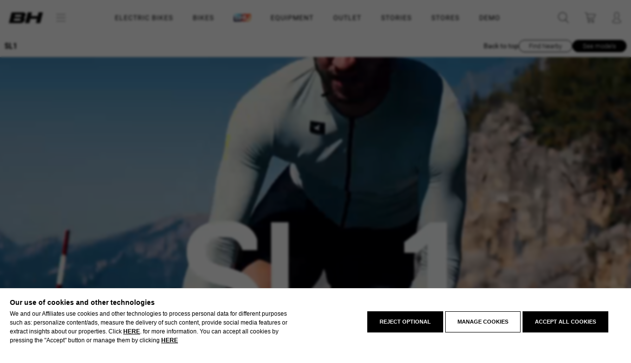

--- FILE ---
content_type: text/html; charset=UTF-8
request_url: https://www.bhbikes.com/en_NZ/bikes/road/performance/sl1
body_size: 132027
content:
<!DOCTYPE html>
<!--[if lt IE 9]><html class="lt-ie9 no-js" xmlns="http://www.w3.org/1999/xhtml" lang="en" xml:lang="en"><![endif]-->
<!--[if gt IE 8]><!--><html xmlns="http://www.w3.org/1999/xhtml" lang="en" xml:lang="en"><!--<![endif]-->
<head>
    <script>
        function perteneceLista(valor,lista) {
            var res=false;
            pos =(","+lista+",").indexOf(","+valor+",");
            if (pos!=-1) {
                res=true;
            }

            return res;
        }

        // Get cookie
        var getCookie = function(name) {
            var nameEQ = name + "=";
            var ca = document.cookie.split(';');
            for(var i=0;i < ca.length;i++) {
                var c = ca[i];
                while (c.charAt(0)==' ') c = c.substring(1,c.length);
                if (c.indexOf(nameEQ) == 0) return c.substring(nameEQ.length,c.length);
            }
            return null;
        };
    </script>
            <script>
            function loadGTM() {
                (function(w,d,s,l,i){w[l]=w[l]||[];w[l].push({'gtm.start':
                        new Date().getTime(),event:'gtm.js'});var f=d.getElementsByTagName(s)[0],
                    j=d.createElement(s),dl=l!='dataLayer'?'&l='+l:'';j.async=true;j.src=
                    '//www.googletagmanager.com/gtm.js?id='+i+dl;f.parentNode.insertBefore(j,f);
                })(window,document,'script','dataLayer','GTM-WX9T64');
            }
                        if (perteneceLista('R',getCookie("COOKIELEGAL_BH"))) {
                loadGTM();
            }
        </script>

        <!-- End Google Tag Manager -->
        <meta charset="utf-8" />
    <meta name="viewport" content="width=device-width, initial-scale=1.0" />
            <meta name="theme-color" content="#CC1F2B" />
        <meta name="apple-mobile-web-app-status-bar-style" content="#CC1F2B">
    <title>BH BIKES | SL1</title>
    <meta name="keywords" content="bh,bicycle,bike,bh bikes, bikes, bicycles"/>
    <meta name="description" content="Official website of BH Bicycles"/>
    <meta name="google-site-verification" content="of_cxmIV64oO5WlT7i36PWP9Epb6Wj07lEStcCKhdPs" /> <!--Search console -->
        <meta name="twitter:card" content="summary_large_image"/>
    <meta name="twitter:site" content="@BH_Bikes"/>
    <meta name="twitter:creator" content="@BH_Bikes"/>
    <meta name="twitter:url" content="https://www.bhbikes.com/en_NZ/bikes/road/performance/sl1"/>
    <meta name="twitter:title" content="SL1"/>
    <meta name="twitter:description" content=""/>
    <meta property="twitter:image" content="https://bhbikes.b-cdn.net/cache/general/984fc7/img_link.png"/>

    <meta property="og:url" content="https://www.bhbikes.com/en_NZ/bikes/road/performance/sl1"/>
    <meta property="og:title" content="SL1"/>
            <meta property="og:description" content="&nbsp;"/>
        <meta property="og:image" content="https://bhbikes.b-cdn.net/cache/general/984fc7/img_link.png"/>
    <meta property="og:image:secure_url" content="https://bhbikes.b-cdn.net/cache/general/984fc7/img_link.png"/>
    <meta property="og:image:alt" content="SL1"/>
    <meta property="og:type" content="website" />

    <meta property="image" content="https://bhbikes.b-cdn.net/cache/general/984fc7/img_link.png"/>

    <meta name="thumbnail" content="https://bhbikes.b-cdn.net/cache/general/984fc7/img_link.png" alt="SL1"/>

    <meta name="facebook-domain-verification" content="ly6xgvx6l02lkg614h7doii7slsfky" />

    
        <link rel="canonical" href="https://www.bhbikes.com/en_GB/bikes/road/performance/sl1" />
    <link rel="alternate" hreflang="es" href="https://www.bhbikes.com/es_ES/bicicletas/carretera/competicion/sl1" />
    <link rel="alternate" hreflang="en" href="https://www.bhbikes.com/en_GB/bikes/road/performance/sl1" />
    <link rel="alternate" hreflang="fr" href="https://www.bhbikes.com/fr_FR/velos/route/performance/sl1" />
    <link rel="alternate" hreflang="de" href="https://www.bhbikes.com/de_DE/fahrrader/rennrader/performance/sl1" />
    <link rel="alternate" hreflang="pt" href="https://www.bhbikes.com/pt_PT/bicicletas/estrada/performance/sl1" />
    <link rel="alternate" hreflang="nl" href="https://www.bhbikes.com/nl_NL/bikes/road/performance/sl1" />
    <link rel="alternate" hreflang="it" href="https://www.bhbikes.com/it_IT/bikes/da-strada/performance/sl1" />





    

    <link rel='stylesheet' id='vsfminify-css'  href='https://bhbikes.b-cdn.net/web/css/all-styles.min.css?5db435b286714608c71f54f1945fcc0d889fe9b9' type='text/css' media='all' />


    <script src="https://bhbikes.b-cdn.net/web/js/app-dist.js?5db435b286714608c71f54f1945fcc0d889fe9b9"></script>

<!--[if lt IE 9]>
<link rel="stylesheet" href="https://bhbikes.b-cdn.net/web/css/ie8-grid-foundation-4.css" type="text/css" media="all" />
<script>
    document.createElement('article');
    document.createElement('footer');
    document.createElement('header');
    document.createElement('nav');
    document.createElement('section');
    document.createElement('aside');
</script>
<![endif]-->


<!--
-->






<!--<script src="http://a.vimeocdn.com/js/froogaloop2.min.js?97273-1352487961"></script>-->

<!--[if lt IE 9]>
<script src="https://bhbikes.b-cdn.net/web/js/selectivizr.js"></script>
<script src="https://bhbikes.b-cdn.net/web/js/html5shiv.js"></script>
<script src="https://bhbikes.b-cdn.net/web/js/respond.min.js"></script>
<![endif]-->

<script src="https://bhbikes.b-cdn.net/web/js/vendor/modernizr.js"></script>


            <link rel="shortcut icon" type="image/x-icon" href="/favicon.ico" />
        <link rel="icon" type="image/x-icon" href="/favicon.ico" />
        <script type="application/ld+json">
            { "@context" : "http://schema.org",
                "@type" : "Organization",
                "address": {
                    "@type": "PostalAddress",
                    "addressLocality": "Vitoria-Gasteiz, Spain",
                    "postalCode": "01015",
                    "streetAddress": "Perretagana, 10"
                },
                "name" : "BH Bikes",
                "url" : "http://www.bhbikes.com/",
                "email": "info@bhbikes.com",
                "logo" : "http://www.bhbikes.com/web/img/bh.svg",
                "sameAs" : [ "https://www.facebook.com/BH.Bikes.Official/",
                    "https://twitter.com/BH_Bikes",
                    "https://www.instagram.com/bh_bikes/",
                    "https://www.youtube.com/user/bhbikeschannel"],
                "contactPoint" : [
                    {
                        "@type" : "ContactPoint",
                        "telephone" : "+34-945135202",
                        "contactType" : "customer service"
                    } ] }
        </script>
    
    <link rel="preconnect" href="https://fonts.googleapis.com">
    <link rel="preconnect" href="https://fonts.gstatic.com" crossorigin>
    <link href="https://fonts.googleapis.com/css2?family=Montserrat:ital,wght@0,100;0,200;0,300;0,400;0,500;0,600;0,700;0,800;0,900;1,100;1,200;1,300;1,400;1,500;1,600;1,700;1,800;1,900&display=swap%22" rel="stylesheet">

            <!-- Start Jumplead Code -->
        <script type="text/javascript">

            function loadJumplead() {
                window.Jumplead||function(b,d){function k(){return["<",l,' onload="var d=',c,";d."+m+"('head')[0].",n,"(d.",p,"('script')).",e,"='",q,"'\"></",l,">"].join("")}var c="document",f=b[c],l="body",p="createElement",m="getElementsByTagName",r=f[m]("head")[0],n="appendChild",a=f[p]("iframe"),e="src",g,q="//cdn.jumplead.com/tracking_code.js";b.jump=b.jump||function(){(b.jump.q=b.jump.q||[]).push(arguments)};d.events=b.jump;a.style.display="none";r[n](a);try{a.contentWindow[c].open()}catch(s){d.domain=f.domain,
                    g="javascript:var d="+c+".open();d.domain='"+f.domain+"';",a[e]=g+"void(0);"}try{var h=a.contentWindow[c];h.write(k());h.close();h.params=d}catch(t){a[e]=g+'d.write("'+k().replace(/"/g,'\"')+'");d.close();',a[e].contentDocument.params=d}}
                (window,{account:"JL-1483522530-6695",version:4});
            }

            // if (perteneceLista('D',getCookie(window.COOKIE_CONSENT_NAME))) {
            //     //loadJumplead();
            // }
        </script>
        <!-- End Jumplead Code -->
                <link href="/web/css/select2.css?version=5db435b286714608c71f54f1945fcc0d889fe9b9" rel="stylesheet" />
        <script type="text/javascript" src="/web/js/select2.js"></script>
        <!--  anime.js  -->
    <link rel="stylesheet" type="text/css" href="https://bhbikes.b-cdn.net/web/css/hover-component.css?version=5db435b286714608c71f54f1945fcc0d889fe9b9" />

    <script type="text/javascript" src="https://bhbikes.b-cdn.net/web/landings/js/picturefill.js" async="async"></script><script type="text/javascript" src="https://bhbikes.b-cdn.net/web/js/line-maker/anime.min.js" async="async"></script>
    <script type="text/javascript" src="https://bhbikes.b-cdn.net/web/js/line-maker/main-line.js" async="async"></script>
    <script type="text/javascript" src="https://bhbikes.b-cdn.net/web/js/slick.js" async="async"></script>
    <script type="text/javascript" src="https://bhbikes.b-cdn.net/web/js/aos.js" async="async"></script>
    <script type="text/javascript" src="https://bhbikes.b-cdn.net/web/js/jquery-modal.js"></script>
    <!-- anime.js-->
    <!--[if IE]>
    <script src="http://html5shiv.googlecode.com/svn/trunk/html5.js"></script>
    <![endif]-->
    <script>
        document.documentElement.className = 'js';
    </script>

    <script type="text/javascript" src="https://bhbikes.b-cdn.net/web/landings/js/position-fixed-mobile.js" async="async"></script>

                        <script>
                function loadGA() {
                                            
(function(w,d,s,l,i){w[l]=w[l]||[];w[l].push({'gtm.start':
new Date().getTime(),event:'gtm.js'});var f=d.getElementsByTagName(s)[0],
j=d.createElement(s),dl=l!='dataLayer'?'&l='+l:'';j.async=true;j.src=
'https://www.googletagmanager.com/gtag/js?id='+i+dl;f.parentNode.insertBefore(j,f);
})(window,document,'script','dataLayer','G-V2CRFP2451');

window.dataLayer = window.dataLayer || [];
function gtag(){dataLayer.push(arguments);}

gtag('js', new Date());
gtag('config', 'G-V2CRFP2451');

                                    }
                                if (getCookie(window.COOKIE_CONSENT_NAME)!==null && perteneceLista('R',getCookie(window.COOKIE_CONSENT_NAME))) {
                    loadGA();
                }
                //loadGA();
            </script>
            
    <script type="text/javascript">
        document.createElement("picture");
        document.createElement("figure");

        if (typeof gtag !== "function"){
            window.dataLayer = window.dataLayer || [];
            function gtag(){dataLayer.push(arguments);}
            gtag('js', new Date());
        }

        // Get cookie
        var getCookie = function(name) {
            var nameEQ = name + "=";
            var ca = document.cookie.split(';');
            for(var i=0;i < ca.length;i++) {
                var c = ca[i];
                while (c.charAt(0)==' ') c = c.substring(1,c.length);
                if (c.indexOf(nameEQ) == 0) return c.substring(nameEQ.length,c.length);
            }
            return null;
        };

        // Set cookie
        var setCookie = function(name,value,days) {
            if (days) {
                var date = new Date();
                date.setTime(date.getTime()+(days*24*60*60*1000));
                var expires = "; expires="+date.toGMTString();
            }
            else var expires = "";
            document.cookie = name+"="+value+expires+"; path=/";
        }

        function sendConsent() {
            if( getCookie(window.COOKIE_CONSENT_NAME) == null ) {
                gtag('consent', 'default', {
                    'ad_storage': 'denied',
                    'functionality_storage': 'granted',
                    'personalization_storage': 'denied',
                    'security_storage': 'granted',
                    'ad_user_data': 'denied',
                    'ad_personalization': 'denied',
                    'analytics_storage': 'denied'
                });

            }else{
                const consentMode = {};
                const consentR = perteneceLista('R', getCookie(window.COOKIE_CONSENT_NAME));
                const consentAD = perteneceLista('D', getCookie(window.COOKIE_CONSENT_NAME));
                consentMode.ad_storage = consentAD ? 'granted' : 'denied';
                consentMode.ad_user_data = consentAD ? 'granted' : 'denied';
                consentMode.ad_personalization = consentAD ? 'granted' : 'denied';
                consentMode.functionality_storage = 'granted';
                consentMode.personalization_storage = consentR ?  'granted' : 'denied';
                consentMode.security_storage = 'granted';
                consentMode.analytics_storage = consentR ?  'granted' : 'denied';
                if (Object.keys(consentMode).length > 0) {
                    gtag('consent', 'update', consentMode);
                }
            }
        }
    </script>

            <!-- Facebook Pixel Code -->
    <script>
        function loadPixelFB() {
            !function(f,b,e,v,n,t,s)
            {if(f.fbq)return;n=f.fbq=function(){n.callMethod?
                n.callMethod.apply(n,arguments):n.queue.push(arguments)};
                if(!f._fbq)f._fbq=n;n.push=n;n.loaded=!0;n.version='2.0';
                n.queue=[];t=b.createElement(e);t.async=!0;
                t.src=v;s=b.getElementsByTagName(e)[0];
                s.parentNode.insertBefore(t,s)}(window,document,'script',
                'https://connect.facebook.net/en_US/fbevents.js');
            fbq('init', '1535897183368533');
            fbq('track', 'PageView');
        }
        if (perteneceLista('D',getCookie(window.COOKIE_CONSENT_NAME))) {
            loadPixelFB();
        }

    </script>
    <noscript>
        <img height="1" width="1"
             src="https://www.facebook.com/tr?id=1535897183368533&ev=PageView
    &noscript=1"/>
    </noscript>


    <!-- End Facebook Pixel Code -->

    
    
                <!-- Start of Emarsys code -->
        <script type="text/javascript">
            if (perteneceLista('D',getCookie(window.COOKIE_CONSENT_NAME))) {
                var ScarabQueue = ScarabQueue || [];
                (function (id) {
                    if (document.getElementById(id)) return;
                    var js = document.createElement('script');
                    js.id = id;
                    js.src = '//cdn.scarabresearch.com/js/1AE73DD146C9A71C/scarab-v2.js';
                    var fs = document.getElementsByTagName('script')[0];
                    fs.parentNode.insertBefore(js, fs);
                })('scarab-js-api');
            }
        </script>
        <!-- End of Emarsys code -->
        <script>
    var bhSession = localStorage.getItem("bh-user-session");

    if (bhSession) {
        $.ajax({
            method: 'post',
            url: '/web/clientes/update_bh_session.php',
            data: {'bh-user-session': bhSession},
            dataType: 'json',
            success: function(data) {
                if (data.Error) {
                    console.log(data.Error);
                    localStorage.removeItem("bh-user-session");
                } else if(data.bhUserSession){
                    updateHeader("/en_NZ/bikes/road/performance/sl1");
                    localStorage.setItem("bh-user-session", data.bhUserSession);
                }else {
                }
            }
        });
    }
</script></head>


<body class="home         		b2c			loading
">

    <div id="modal_block_cookies_global"></div>

    <script>
        document.addEventListener("DOMContentLoaded", function() {
            document.documentElement.style.overflowY = "hidden";

            var checkCookieIntervalGlobal = setInterval(function() {
                var nameEQ = 'COOKIELEGAL_BH' + "=";
                var ca = document.cookie.split(';');
                var found = false;

                for(var i=0;i < ca.length;i++) {
                    var c = ca[i];
                    while (c.charAt(0)==' ') c = c.substring(1,c.length);
                    if (c.indexOf(nameEQ) == 0) found = true;
                }

                if (found) {
                    var modal = document.getElementById('modal_block_cookies_global');
                    if (modal) {
                        modal.style.display = 'none';
                        modal.parentNode.removeChild(modal);
                    }

                    var banners = document.querySelectorAll('.cookies-warning, .cookies-warning-popup');
                    banners.forEach(function(el) {
                        el.style.display = 'none';
                        el.classList.add('js-cookies-warning-hidden');
                    });

                    document.documentElement.style.overflowY = "auto";

                    clearInterval(checkCookieIntervalGlobal);
                }
            }, 100);
        });
    </script>

    <!-- Google Tag Manager -->
    <noscript><iframe src="//www.googletagmanager.com/ns.html?id=GTM-WX9T64"
                      height="0" width="0" style="display:none;visibility:hidden"></iframe></noscript>
    <!-- End Google Tag Manager -->
<input type="hidden" id="csrf_token" name="csrf" value="0c2227b21c89aa9440bc65483b303f15"/>
<div id="page" class="landing sl1_2025">
    <div id="zoom-container">
        <img src=""/>
    </div>
    
        
        <header id="header" class="site-header">
            <div class="bgColor-openMenu"></div>
            <div class="header__main">
                <div class="site-header__left">
                    <div class="logo">
                        <a href="/en_NZ">
                                                            <img src="https://bhbikes.b-cdn.net/web/img/header/logo-bh-head.png" alt="BH" />
                                                    </a>
                        <button type="button" aria-controls="push-nav" aria-haspopup="true" tabindex="1" id="nav-btnText" class="site-header__left-btn" title="Abrir menu de navegacion">menú</button>
                    </div>

                                        <div class="o-svg-container c-logo c-logo--bhunique">
                        <a href="/"><img src="https://bhbikes.b-cdn.net/web/img/header/logo-bh-head.png" alt="BH Unique" /></a>
                                                <!--<svg class="svg-logo-bhunique-white"><use xlink:href="/web/img/svg/symbol-defs.svg#svg-logo-bhunique-white"></use></svg>-->
                    </div>
                </div>
                                    <div class="menu-content">
                        <button class="c-header-menu__item icon-menu-bars" id="btn-icon-bars">
                            <img src="https://bhbikes.b-cdn.net/web/img/icono-acercade.png" alt="Icono Menu" />
                        </button>
                    </div>
                                <ul class="c-header-menu">
                                                                                                                            <li class="c-header-menu__item display ">
                                    <a href="#" class="c-header-menu__item-link" data-rel="electric-bikes">Electric Bikes                                                                            </a>
                                </li>
                                                                                                                                                            <li class="c-header-menu__item display ">
                                    <a href="#" class="c-header-menu__item-link" data-rel="bikes">Bikes                                                                            </a>
                                </li>
                                                                                                                                                            <li class="c-header-menu__item c-header-menu__item__bh-unique display">
                                    <a href="#"
                                       class="c-header-menu__item-link js-bh-unique" data-rel=""
                                        data-double="/en_NZ/bhu"                                    >
                                        <img src="https://bhbikes.b-cdn.net/web/img/svg/logo-bhunique-new.png" alt="BH Unique" />
                                                                            </a>
                                </li>
                                                                                                                                                            <li class="c-header-menu__item display ">
                                    <a href="#" class="c-header-menu__item-link" data-rel="equipment">Equipment                                                                            </a>
                                </li>
                                                                                                                                                            <li class="c-header-menu__item display">
                                    <a href="/en_NZ/last_units" class="c-header-menu__item-link" data-rel="outlet">OUTLET</a>
                                </li>
                                                                                                                                                            <li class="c-header-menu__item display ">
                                    <a href="/en_NZ/stories" class="c-header-menu__item-link" data-rel="stories">STORIES</a>
                                </li>
                                                                                                                                                            <li class="c-header-menu__item  ">
                                    <a href="/en_NZ/points-of-sale" class="c-header-menu__item-link" data-rel="stores">STORES                                                                            </a>
                                </li>
                                                                                                                                                            <li class="c-header-menu__item  ">
                                    <a href="https://www.bhbikes.com/en_GB/demobikes_shops" class="c-header-menu__item-link" data-rel="demo">DEMO                                                                            </a>
                                </li>
                                                                                        </ul>
                <div class="site-header__center">
                    <!--buscador-->
                    <a class="search" href="#" onclick="muestraBuscadorHeader( $(this) ); return false;" title="abrir buscador">
                        <!-- <img src="/web/img/header/ico-lupa.svg" alt="" /> -->
                        <span class="o-svg-container c-logo c-logo--head c-logo--head__search">
                        <svg class="svg-lupa"><use xlink:href="/web/img/svg/symbol-defs.svg#svg-lupa"></use></svg>
                    </span>
                    </a>
                    <!--caja que abre del buscador-->
                    <div id="search_box" class="search_box">
                        <script type="text/javascript">
                            //Bicis
                            function compruebaCamposBusqueda() {
                                var vall = document.form_busqueda;
                                var nombre ="q";
                                if ( esVacio(getValor(vall[ nombre ]))){
                                    return false;
                                }else{
                                    return true;
                                }
                            }
                            function autocompleteBikeSelected(item){
                                $("#search_box form[name='form_busqueda'] input[name=q]").val(item.value);
                                var familiasMonty = '03,11';
                                familiasMonty = familiasMonty.split(',');

                                if (familiasMonty.includes(item.familia)) {
                                    $("#search_box form[name='form_busqueda'] input[name=familia]").val(familiasMonty);
                                }
                                $("#search_box form[name='form_busqueda']").submit();
                            }
                            //negrita para texto buscado en autocompletar
                            $.ui.autocomplete.prototype._renderItem = function( ul, item){
                                var term = this.term.split(' ').join('|');
                                var re = new RegExp("(" + term + ")", "gi") ;
                                var t = item.label.replace(re,"<strong>$1</strong>");
                                return $("<li></li>")
                                    .data("item.autocomplete", item)
                                    .append("<a>" + t + "</a>")
                                    .appendTo(ul);
                            };
                            $(function() {
                                $("#search_box form[name='form_busqueda'] input[name=q]").autocomplete({
                                    source: function(request, response) {
                                        $.getJSON('/web/articulos_autocomplete.php',
                                            {
                                                familia: '',
                                                term: request.term
                                            },
                                            response
                                        );
                                    },
                                    minLength: 1,
                                    select: function( event, ui ) {
                                        autocompleteBikeSelected(ui.item);
                                    },
                                    response: function( event, ui ){
                                        if(ui.content.length===1){
                                            autocompleteBikeSelected(ui.content[0]);
                                        }else if(!ui.content.length){
                                            ui.content.push({ label: "No matches found", value: ui.term });
                                        }
                                    }
                                });
                            });

                            //Accesorios
                            function compruebaCamposBusquedaAccesorios() {
                                var vall = document.form_busqueda_accesorios;
                                //Comprobamos que al buscar tengamos o q (al presionar enter) o ref (al usar el autocomplete)
                                if ( esVacio(getValor(vall[ "ref" ])) && esVacio(getValor(vall[ "q" ]))){
                                    return false;
                                }else{
                                    return true;
                                }
                            }

                            function autocompleteItemSelected(item){
                                event.preventDefault();
                                if (item.color_hijo) {
                                    sessionStorage.setItem('preselectColor', item.color_hijo);
                                }
                                var refPadre = item.ref_padre ? item.ref_padre : item.value;

                                $("#search_box form[name='form_busqueda_accesorios'] input[name=q]").val("");
                                $("#search_box form[name='form_busqueda_accesorios'] input[name=ref]").val(refPadre);
                                $("#search_box form[name='form_busqueda_accesorios']").submit();
                            }
                            $(function() {
                                $("#search_box form[name='form_busqueda_accesorios'] input[name=q]").autocomplete({
                                    source: "/web/accesorios_autocomplete.php",
                                    minLength: 1,
                                    select: function( event, ui ) {
                                        autocompleteItemSelected(ui.item);
                                    },
                                    response: function( event, ui ){
                                        if(ui.content.length===1){
                                            autocompleteItemSelected(ui.content[0]);
                                        }else if(!ui.content.length){
                                            ui.content.push({ label: "No matches found", value: ui.term });
                                        }
                                    }
                                });
                            });
                        </script>
                        <form class="bicicletas top" action="/en_NZ/busqueda-bicis" name="form_busqueda" method="get" onsubmit="
                                    if (compruebaCamposBusqueda()){
                                        document.form_busqueda.submit();
                                    }
                                    event.returnValue=false;
                                    return false;
                                ">
                            <!--<input type="hidden" value="< ?=$visit->encoder->wrapHtmlAttribute($visit->options->getLang())?>" name="lang"/>-->
                            <!--<input type="hidden" value="< ?=$visit->encoder->wrapHtmlAttribute($visit->options->getPaisTienda())?>" name="paisTienda"/>-->
                            <input class="search" type="text" placeholder="BIKES: Product name" name="q" value="" />
                            <input type="hidden" name="familia" value="" />
                            <button type="submit"><i class="fa fa-times close-button"></i></button>
                        </form>
                                                <form style="display: none;" class="equipamiento" action="/en_NZ/busqueda-accesorios" name="form_busqueda_accesorios" method="get" onsubmit="
                        return gestionarEnvioBusquedaAccesorios(event);">                            <!--<input type="hidden" value="< ?=$visit->encoder->wrapHtmlAttribute($visit->options->getLang())?>" name="lang"/>-->
                            <!--<input type="hidden" value="< ?=$visit->encoder->wrapHtmlAttribute($visit->options->getPaisTienda())?>" name="paisTienda"/>-->
                            <input type="hidden" value="" name="filtroModo"/>
                            <input type="hidden" value="" name="ref"/>
                            <input type="hidden" value="sport" name="busq"/>
                            <input class="search" type="text" placeholder="EQUIPMENT: Product name" name="q" value="" />
                            <button type="submit"><i class="fa fa-times close-button"></i></button>
                        </form>
                        <div class="switcher">
                            <div class="switch active" data-rel="bicicletas">BH Bikes</div>
                            <div class="switch" data-rel="equipamiento">Equipment</div>
                        </div>
                    </div>
                    <!--carrito de la compra-->
                                                                <div class="cart_container">
                            <a class="cart" href="#menu_cart" onclick="openCarrito(); return false;" title="carrito de la compra">
                                <!--<img src="/web/img/header/ico-carrito.svg" alt="" />-->
                                <div class="o-svg-container c-logo c-logo--head c-logo--head__buycart">
                                    <svg class="svg-carrito"><use xlink:href="/web/img/svg/symbol-defs.svg#svg-carrito"></use></svg>
                                </div>
                                <span style="display:none">0</span>
                            </a>
                        </div>
                                        <div class="bgColor-openCart"></div>

                    <div>
                        <div id="menu_cart">
                                                            <div id="right_cart">	<!--warning 60 dias	-->
	<div class="c-aviso" id="c-aviso">
		<div class="c-aviso__content">
			<h3 class="c-aviso-title">Remember that...</h3>
			<p class="c-aviso-parraf">Your bike will be available from <span></span></p>
			<button class="c-aviso-btn">OK</button>
		</div>
	</div>

	<div class="right_cart_header">
		<a href="#right_cart" onclick="var api = $('#menu_cart').data( 'mmenu' );  api.close(); var bgBlack= $('.bgColor-openCart');
	bgBlack.removeClass('open');" class="right_cart_header-close" title="Cerrar carrito">
            <img src="/web/img/ico-close-light.png" alt="" />
		</a>
		<span class="right_cart_header_name">Shopping cart</span>
	</div>
	<div class="right_cart_content">
		<div class="overlay">
			<i class="fa fa-spinner"></i>
		</div>
	    <div class="cart_list">
						   <!--mensaje que sale si la cesta está vacía-->
				<div class="cart_list-empty">
					<p>YOUR SHOPPING CART IS EMPTY</p>
				</div>
							<script type="text/javascript">
		var articulos_carrito = 0;
        var rutaCarrito = ".cart_container a.cart span";

		function actualiza_carrito(num){
            			if(num>0){
				$(rutaCarrito).html(num);
				$(rutaCarrito).fadeIn(500);
			}else{
				$(rutaCarrito).html("");
				$(rutaCarrito).fadeOut(500);
			}
		}

		$(document).ready(function() {
			actualiza_carrito(articulos_carrito);

            if ($("#divToBeDialoged").hasClass('ui-dialog-content')) {
                $( "#dialog-remove-lightbox" ).dialog( "destroy" );
            }

            //Eliminar articulo del carrito
            $("#menu_cart .js-cesta-item .js-remove").click(function() {
                $("#remove_item_id").val($(this).data("product-id"));
                $("#remove_item_id_pedido").val($(this).data("product-id-pedido"));
                $("#remove_item_id_articulo_key").val($(this).data("id-articulo-key"));

                $("#dialog-remove-lightbox").dialog({
                    autoOpen: true,
                    width: 350,
                    modal: true,
                    resizable: false,
                    close: function(event, ui)
                    {
                        $( "#dialog-remove-lightbox" ).dialog( "destroy" );
                    }
                });
                return false;
            });

            $('#c-aviso .c-aviso-btn').click(function(e) {
                e.stopPropagation();
                e.preventDefault();
                $('#c-aviso').fadeOut(300);
                $('#c-aviso').remove();
            });
		});

        function removeItemFromPedido(){
            var id=$("#remove_item_id").val();
            var id_pedido=$("#remove_item_id_pedido").val();
            var id_articulo_key = $("#remove_item_id_articulo_key").val();

            $('#dialog-remove-lightbox').dialog('close');

            elem = $(".cart_list").find("[data-product-id='" + id + "']");
            //cambiamos el icono de eliminar por spinner
            if($(elem).hasClass("js-remove")){
                $(elem).removeClass("js-remove");
                $(elem).find("i").removeClass("fa-times");
                $(elem).find("i").addClass("fa-spinner fa-pulse");
            }

            var params = {
                id: id,
                id_pedido: id_pedido,
                id_articulo_key : id_articulo_key,
                op:'ax_eliminar_cesta'            };
            $.ajax({
                type: "POST",
                url: '/web/pedidos/do.php',
                data: params,
                dataType: 'html'
            }).done(function(response) {
                if("OK" == response){
                    // ax_eliminar_cesta responde OK pero b2b_eliminar_linea devuelve un json
                }else{
                    //error
                }
                $('#right_cart').load('/web/clientes/ax_clientes_cesta_cabecera.php');
            });

            return false;
        }

	</script>

    <div id="dialog-remove-lightbox" style="display:none;">
        <input id="remove_item_id" type="hidden">
        <input id="remove_item_id_pedido" type="hidden">
        <input id="remove_item_id_articulo_key" type="hidden">
        Are you sure you want to delete this item?        <a title="Remove" id="eliminar" class="botoneraLighbox eliminar botonClaro" href="#" onclick="removeItemFromPedido()">Remove</a>
    </div>
	    	    </div>
		<div class="right_cart_footer">
							<div class="subtotal_shipping">
					<div class="subtotal clearfix">
						<div class="subtotal_left">
							Subtotal						</div>
						<div class="subtotal_right">
							Free						</div>
					</div>
					<div class="shipping clearfix">
						<div class="shipping_left">
							Shipping Expenses						</div>
						<div class="shipping_right">
							Pending pick-up point						</div>
					</div>
				</div>
						<div class="total">
				<div class="total_left">
					Total											<span>(including VAT)</span>
									</div>
				<div class="total_right">
					<div class="amount euros">
						<span class="js-cart-total">0,00 </span>
						<span class="currency"></span>
					</div>
				</div>
			</div>
            <div class="actions">
                                                                            <a href="#" class="buy js-buy btn-bh black">Buy</a>
                                                </div>
			<!--<div class="links text-center">
	        <a href="/view/pedidos/cesta_compra.php?lang=" class="edit"></a>|<a href="/view/pedidos/cesta_compra.php?lang=" style="display:hidden" class="edit js-limpiar-carrito"></a>
		</div>-->



		</div>
	</div>
	</div>
                                                    </div>
                        <!--warning 60 dias	-->
                        <div class="c-aviso" id="c-aviso">
                            <div class="c-aviso__content">
                                <h3 class="c-aviso-title">Remember that...</h3>
                                <p class="c-aviso-parraf">Your bike will be available from <span></span></p>
                                <button class="c-aviso-btn">OK</button>
                            </div>
                        </div>
                    </div>

                    <!--acceso usuario-->
                    <div class="top_bar">
                        <div class="user_container w_dropdown ">
                            <a class="hide-for-medium-down">
                                                                    <!--<span><img src="/web/img/header/ico-user.svg" alt="Acceso usuario" /></span>-->
                                    <span class="o-svg-container c-logo c-logo--head c-logo--head__user">
                                    <svg class="svg-user"><use xlink:href="/web/img/svg/symbol-defs.svg#svg-user"></use></svg>
                                </span>
                                                            </a>
                            <a class="show-for-medium-down" title="Acceso usuario">
                                <!--<img src="/web/img/header/ico-user.svg" alt="" />-->
                                <span class="o-svg-container c-logo c-logo--head c-logo--head__user">
                                <svg class="svg-user"><use xlink:href="/web/img/svg/symbol-defs.svg#svg-user"></use></svg>
                            </span>
                            </a>
                            <div class="dropdown">
                                			<script type="text/javascript">
			// <![CDATA[
			function accesoCabeceraRecargar(){
				$('.user_container  .dropdown').load('/web/clientes/ax_clientes_login_cabecera.php', function(){
					$('#login_loader').fadeOut(400);
				});
			}

			function verFormAcceso(id){
				$("#desplegableAcceso .pestanas div").removeClass("active");
				var etiqueta_id = "#pestanna_"+id;
				$(etiqueta_id).addClass("active");
				$("#desplegableAcceso .acceso_cliente").hide();
				$("#desplegableAcceso #"+id).show();
			}
			$(function(){
								    verFormAcceso('acceso_b2b');
							});
			// ]]>
		</script>
		<script type="text/javascript">
			// <![CDATA[
			function compruebaCamposFormAcceso(){
				var vall = document.form_acceso;
				var newLine = "<br>";
				var strError = "";

                $(vall).find('input.error').removeClass('error');
                $(vall).find('.c-login-form-block__item').removeClass('error');

				if ( esVacio(getValor(vall["correo"])) || !esMail(getValor(vall["correo"])) ){
					$(vall["correo"]).parent().addClass("error");
					strError+=" - e-mail" + newLine;
				}
				if ( esVacio(getValor(vall["clave"])) ){
					$(vall["clave"]).parent().addClass("error");
					strError+=" - Password" + newLine;
				}

				if(strError===""){
					vall.user.value = "129fgj5";
				}

				if (strError!=="") {
					$('#form_acceso .error_message').html(strError);
					return false;
				} else {
					return true;
				}
				return true;
			}

            function compruebaCamposFormAccesoB2B(){
                var vall = document.login;
                var newLine = "<br>";
                var strError = "";

                $(vall).find('input.error').removeClass('error');
                $(vall).find('.c-login-form-block__item').removeClass('error');

                if ( esVacio(getValor(vall["login"]))) {
                    $(vall["login"]).parent().addClass("error");
                    strError+=" - usuario" + newLine;
                }
                if ( esVacio(getValor(vall["password"])) ){
                    $(vall["password"]).parent().addClass("error");
                    strError+=" - Password" + newLine;
                }

                if (strError!=="") {
                    $('#b2b-login-form .error_message').html(strError);
                    return false;
                } else {
                    return true;
                }
                return true;
            }

			function compruebaCamposFormRecordar(){
				var vall = document.form_recordar;
				var newLine = "<br>";
				var strError = "";

				$(vall).find('input.error').removeClass('error');

				if ( esVacio(getValor(vall["correo"])) || !esMail(getValor(vall["correo"])) ){
					$(vall["correo"]).parent().addClass("error");
					strError = "Enter\x20a\x20valid\x20e\x2Dmail\x20address";
				}

				if(strError===""){
					vall.user.value = "df453k2";
				}

				if (strError!=="") {
					$('#form_recordar .error_message').html(strError);
					return false;
				} else {
					return true;
				}
				return true;
			}

            function compruebaCamposFormRecordarB2B(){
                var vall = document.form_recordar_b2b;
                var newLine = "<br>";
                var strError = "";

                $(vall).find('input').closest('.error').removeClass('error');
                $('error_message').html('');

                if ( esVacio(getValor(vall["correo"])) || !esMail(getValor(vall["correo"])) ){
                    $(vall["correo"]).parent().addClass("error");
                    strError = "Enter\x20a\x20valid\x20e\x2Dmail\x20address";
                }

                if ( esVacio(getValor(vall["codigo_cliente"])) ){
                    $(vall["codigo_cliente"]).parent().addClass("error");
                    strError = "Enter\x20a\x20valid\x20e\x2Dmail\x20address";
                }

                if ( esVacio(getValor(vall["delegacion_cliente"])) ){
                    $(vall["delegacion_cliente"]).parent().addClass("error");
                    strError = "form_recordar_b2b_msj_error";
                }

                if(strError===""){
                    vall.user.value = "df453k6";
                }

                if (strError!=="") {
                    $('#form_recordar_b2b .error_message').html(strError);
                    return false;
                } else {
                    return true;
                }
                return true;
            }

			$(document).ready(function() {

				/*$("#registro-lightbox").dialog({
				 autoOpen: false,
				 width: 620,
				 modal: true,
				 resizable: false
				 });*/

                //Abrir modal nueva contraseña
                

                $("#b2b-login-form .entrar").on("click", function(e){
                    e.preventDefault();
                    if(compruebaCamposFormAccesoB2B()){
                        $('#b2b-login-form').submit();
                    }
                });

				$("#form_acceso .entrar").on("click", function(){
					var boton = $(this);
					if(!boton.hasClass('down')){
						if(compruebaCamposFormAcceso()){
							boton.addClass('down');

							$('#login_loader').fadeIn(400);

							var params = $('#form_acceso').formToArray();
							params.push( {name:'ajax', value: '1'} );
							$.ajax({
								url: '/web/clientes/do.php',
								data: params,
								dataType: 'json',
								method: 'post'
							}).done(function(data) {
								boton.removeClass('down');
								if(data.status==='ok'){
								    updateHeader(data.redirect);
                                    if (data.bhUserSession) {
                                        localStorage.setItem("bh-user-session", data.bhUserSession);
                                    }
                                                                            dataLayer.push({
                                            'event': 'login',
                                            'status': 'OK',
                                            'descError': '',
                                            'user_id': data.clientId
                                        });
                                    								}else{
                                                                            dataLayer.push({
                                            'event': 'login',
                                            'status': 'KO',
                                            'descError': 'Usuario o contraseña incorrectos',
                                            'user_id': ''
                                        });
                                    									$('#login_loader').fadeOut(400);
									$('#form_acceso .error_message').html(data.message);
								}
							});
						}
					}
					return false;
				});

				$("#header .user_container .register").on("click", function(){
					$("#registro-lightbox").foundation('reveal', 'open');
					//$('#registro-lightbox').dialog('open');
					return false;
				});

				$(".close-reveal-modal").on('click', function() {
					$(this).parent().foundation('reveal', 'close');
					$('.reveal-modal-bg').css('display', 'none');
				});

				$("#form_recordar .remember-button").on("click", function(){
					var boton = $(this);
					if(!boton.hasClass('down')){
						if(compruebaCamposFormRecordar()){
							boton.addClass('down');
							var params = $('#form_recordar').formToArray();
							params.push( {name:'ajax', value: '1'} );
							$.ajax({
								url: '/web/clientes/do.php',
								data: params,
								dataType: 'json',
								method: 'post'
							}).done(function(data) {
								boton.removeClass('down');
								if(data.status==='ok'){
									$('#form_recordar .message').html(data.message);
								}else{
									$('#form_recordar .error_message').html(data.message);
								}
							});
						}
					}
					return false;
				});

                $("#form_recordar_b2b .remember-button").on("click", function(){
                    var boton = $(this);
                    if(!boton.hasClass('down')){
                        if(compruebaCamposFormRecordarB2B()){
                            boton.addClass('down');
                            var params = $('#form_recordar_b2b').formToArray();
                            params.push( {name:'ajax', value: '1'} );
                            $.ajax({
                                url: '/web/../b2b/usuarios_do.php',
                                data: params,
                                dataType: 'json',
                                method: 'post'
                            }).done(function(data) {
                                boton.removeClass('down');
                                if(data.status==='ok'){
                                    $('#form_recordar_b2b .message').html(data.message);
                                }else{
                                    $('#form_recordar_b2b .error_message').html(data.message);
                                }
                            });
                        }
                    }
                    return false;
                });

				$(".c-login-form__show-password i").click(function () {
				    $(this).toggle();
				    $(this).siblings().toggle();
				    let input = $(this).parent().prev("input");
				    if(input.attr("type") == "password") {
                        input.attr("type", "text");
                    } else {
                        input.attr("type", "password");
                    }
                });
			});
			// ]]>
		</script>
		<div id="login_loader">
			<img src="https://bhbikes.b-cdn.net/web/img/ajax-loader.gif" alt="" />
		</div>
        <!--profesionales-->
		<div id="acceso_b2b" class="profesional c-login" style="display:none;">
			<div class="acceso_cliente">
				<!--profesionales-->
<div role="dialog" class="acceso_cliente c-login__wrapper">
    <button type="button" class="c-login__close js-close-login" title="Cerrar ventana">&#215;</button>
<!--    <figure class="c-login__logo">-->
<!--        <img src="--><!--" alt="BH" />-->
<!--    </figure>-->
	<form name="login" id="form_acceso_b2b" method="post" action="/b2b/usuarios_do.php" class="c-login-form" id="b2b-login-form" onsubmit="onSubmitLoginB2B(event);">
		<input type="hidden" name="op" value="login" />
		<input type="hidden" name="lang" value="en" />
		<input type="hidden" name="redirect" value="" />
		<input type="hidden" name="file_redirect" value="" />
		<fieldset class="c-login-form-block">
                        <div class="acceso-item c-login-form__type">
                <div class="c-login-form__type-item">
                    <button type="button" class="c-login-form__type-button js-click-active" onclick="cambiarFormClientes(); return false;">Customer</button>
                </div>
                <div class="c-login-form__type-item">
                    <button type="button" class="c-login-form__type-button is-active js-click-active" onclick="cambiarFormProfesionales(); return false;">professionals</button>
                </div>
            </div>
        </fieldset>
        <fieldset class="c-login-form-block">
            <div class="c-login-form-block__item">
                <input type="text" name="login" id="login" class="formmail c-login-form__input" placeholder="User" />
                <label class="c-login-form__label">User</label>
            </div>
            <div class="c-login-form-block__item">
                <input type="password" name="password"  class="formmail c-login-form__input" placeholder="Password" />
                <span class="c-login-form__show-password">
                    <i class="icon_show_password"></i>
                    <i class="icon_hide_password"></i>
                </span>
                <label class="c-login-form__label">Password</label>
            </div>
            <div class="c-login-form-block__item rememberPassword">
                <a href="/b2b/default.php?reset=1&amp;lang=en" class="c-login__remember-password" onclick="rememberPasswordB2B(); return false;">Remember password</a>
            </div>
            <div class="error_message c-login__error"></div>

            <div class="c-login-form__type-buttons">
                <div class="c-login-form__type-buttons-item">
                    <button type="submit" class="c-login-form__type-buttons-button entrar button-black profesionales">Enter</button>
                </div>
            </div>

        </fieldset>
	</form>
    <!--recordar contraseña-->
    <form method="post" id="form_recordar_b2b" name="form_recordar_b2b" action="/web/clientes/do.php" class="c-login-form" style="display:none;">
        <input type="hidden" name="op" value="actualizar_contrasena"/>
        <input type="hidden" name="lang" value="en"/>
        <input type="hidden" name="referer" value="/en_NZ/bikes/road/performance/sl1"/>
        <input type="hidden" name="pag" value="" />
        <input type="hidden" name="user" value="" />
        <input type="text" name="username" value=""  style="display:none;" />
        <div class="contenido">
            <p class="c-login__text">Enter your email address, customer number, and branch of your account to proceed.</p>
            <div class="message"></div>
            <div class="error_message c-login__error"></div>
            <fieldset class="c-login-form-block">
                <div class="c-login-form-block__item">
                    <input type="text" name="correo" maxlength="300" placeholder="e-mail" class="c-login-form__input" />
                    <label class="c-login-form__label">e-mail</label>
                </div>
                <div class="c-login-form-block__item">
                    <input type="text" name="codigo_cliente" maxlength="30" placeholder="customer number" class="c-login-form__input" />
                    <label class="c-login-form__label">customer number</label>
                </div>
                <div class="c-login-form-block__item">
                    <input type="text" name="delegacion_cliente" maxlength="30" placeholder="branch number" class="c-login-form__input" />
                    <label class="c-login-form__label">branch number</label>
                </div>
                <div class="c-login-form-block__item">
                    <button type="button" class="btn c-login__button remember-button">Send password</button>
                </div>
                <div class="c-login-form-block__item">
                    <button type="button" class="back c-login__button c-login__button--return" onclick="rememberPasswordB2BBack(); return false;">Return</button>
                </div>
            </fieldset>
        </div>
    </form>
<!--    <div class="c-login__register"></div>-->
</div>
<script>
    function onSubmitLoginB2B(e){
        if($("body").hasClass("bhunique-section") && !$("body").hasClass("pre-bhunique")){
            e.preventDefault();
            e.stopPropagation();
            document.login.redirect.value = window.location;
            document.login.submit();
        } else {

            return true;
        }
    }
</script>
			</div>
		</div>
        <!--particulares-->
		<div id="acceso_b2c" class="login c-login">
            <!--particulares-->
<div id="acceso-particular" role="dialog" class="acceso_cliente c-login__wrapper">
    <button type="button" class="c-login__close js-close-login" title="Cerrar ventana">&#215;</button>
<!--    <figure class="c-login__logo">-->
<!--        <img src="--><!--" alt="BH" />-->
<!--    </figure>-->
    <form method="post" id="form_acceso" name="form_acceso" action="/web/clientes/do.php" class="c-login-form">
        <input type="hidden" name="op" value="login"/>
        <input type="hidden" name="lang" value="en"/>
        <input type="hidden" name="referer" value="/en_NZ/bikes/road/performance/sl1"/>
        <input type="hidden" name="pag" value="" />
        <input type="hidden" name="user" value="" />
        <input type="hidden" name="username" value=""/>
        <fieldset class="c-login-form-block">
            <!--Session launch-->
            <div class="acceso-item c-login-form__type">
                <div class="c-login-form__type-item">
                    <button type="button" class="c-login-form__type-button is-active js-click-active" onclick="cambiarFormClientes(); return false;">Customer</button>
                </div>
                <div class="acceso-item c-login-form__type-item">
                    <button type="button" class="c-login-form__type-button js-click-active" onclick="cambiarFormProfesionales(); return false;">professionals</button>
                </div>
            </div>
        </fieldset>
        <fieldset class="c-login-form-block">
            <div class="c-login-form-block__item">
                <input type="text" name="correo" placeholder="e-mail" class="c-login-form__input" />
                <label class="c-login-form__label">e-mail</label>
            </div>
            <div class="c-login-form-block__item">
                <input type="password" name="clave" maxlength="20" placeholder="Password" autocomplete="off" class="c-login-form__input" />
                <span class="c-login-form__show-password">
                    <i class="icon_show_password"></i>
                    <i class="icon_hide_password"></i>
                </span>
                <label class="c-login-form__label">Password</label>
            </div>
            <div class="c-login-form-block__item c-login-form-block__item--inline u-mb-1">
                <div class="o-checkbox">
                    <input type="checkbox" id="sesion" name="open-sesion" class="o-checkbox__input o-checkbox__input--cursor" checked />
                    <label for="sesion" class="o-checkbox__label o-checkbox__label--light">Keep me logged in</label>
                </div>
                <a href="/web/clientes/recordar_contrasenia.php?lang=en" onclick="rememberPassword(); return false;" class="c-login__remember-password">Remember password</a>
            </div>
            <div class="error_message c-login__error"></div>
            <div class="c-login-form-block__item">
                <p class="c-login-form__text-info">By logging in, you agree to BH Bikes'  <a href="/en_en/privacy-policy" class="c-login-form__text-info-link" target="_blank" title="Abre en una nueva ventana">Privacy Policy</a>  and  <a href="/en_en/online-sales-terms-and-conditions" class="c-login-form__text-info-link" target="_blank" title="Abre en una nueva ventana">Terms of Use</a>  .</p>
            </div>

            <div class="c-login-form__type-buttons">
                <div class="c-login-form__type-buttons-item">
                    <button type="button" class="c-login-form__type-buttons-button entrar button-black">Enter</button>
                </div>
                <div class="acceso-item c-login-form__type-buttons-item">
                    <button type="button" class="c-login-form__type-buttons-button js-open-register" aria-labelledby="no-account">Register</button>
                </div>
            </div>
       </fieldset>
    </form>
    <!--recordar contraseña-->
    <form method="post" id="form_recordar" name="form_recordar" action="/web/clientes/do.php" class="c-login-form" style="display:none;">
        <input type="hidden" name="op" value="recordar_contrasena"/>
        <input type="hidden" name="lang" value="en"/>
        <input type="hidden" name="referer" value="/en_NZ/bikes/road/performance/sl1"/>
        <input type="hidden" name="pag" value="" />
        <input type="hidden" name="user" value="" />
        <input type="text" name="username" value=""  style="display:none;" />
        <div class="contenido">
            <p class="c-login__text">Enter your e-mail address and we will send you a new password</p>
            <div class="message"></div>
            <div class="error_message c-login__error"></div>
            <fieldset class="c-login-form-block">
                <div class="c-login-form-block__item">
                    <input type="text" name="correo" maxlength="300" placeholder="e-mail" class="c-login-form__input" />
                    <label class="c-login-form__label">e-mail</label>
                </div>
                <div class="c-login-form-block__item">
                    <button type="button" class="btn c-login__button remember-button">Send password</button>
                </div>
                <div class="c-login-form-block__item">
                    <button type="button" class="back c-login__button c-login__button--return" onclick="rememberPasswordBack(); return false;">Return</button>
                </div>
            </fieldset>
        </div>
    </form>
<!--    <div class="c-login__register">-->
<!--        <p id="no-account" class="c-login__register-text">--><!--</p>-->
<!--        <button type="button" class="c-login__register-link js-open-register" aria-labelledby="no-account">--><!--</button>-->
<!--    </div>-->
</div>
<!--registro-->
    <div id="login-register" title="BH customer Registration" class="c-login c-login--register">
                <div role="dialog" class="c-login__wrapper">
    <button type="button" class="c-login__close js-close-register" title="Cerrar ventana">&#215;</button>
<!--    <figure class="c-login__logo">-->
<!--        <img src="--><!--" alt="BH" />-->
<!--    </figure>-->
    <form method="post" id="form_register" name="form_register" action="inc_form_clientes.php" class="c-login-form">
        <input type="hidden" name="op" value="modificar_clientes"/>
        <input type="hidden" id="user" name="user" value="" />
        <input type="hidden" name="username" value="" />
        <fieldset class="c-login-form-block">
            <div class="acceso-item c-login-form__type">
                <div class="c-login-form__type-item">
                    <h1 class="c-login-form__type-title is-active">Customer</h1>
                </div>
            </div>
        </fieldset>
        <p class="c-login__text c-login__text-mb">Create your BH Bikes profile and get first access to the very best of BH Bikes products and BH Unique inspiration and community..</p>
        <fieldset class="c-login-form-block">
            <div class="c-login-form-block__item">
                <input type="email" id="correo" name="correo" placeholder="email" class="c-login-form__input" required />
                <label class="c-login-form__label">email</label>
            </div>
            <div class="c-login-form-block__item">
                <input type="password" id="clave" name="clave" placeholder="Password" class="c-login-form__input" required />
                <span class="c-login-form__show-password">
                    <i class="icon_show_password"></i>
                    <i class="icon_hide_password"></i>
                </span>
                <label class="c-login-form__label">Password</label>
            </div>
            <div class="c-login-form-block__item">
                <input type="password" id="clave2" name="clave2" placeholder="Repeat password" class="c-login-form__input" required />
                <span class="c-login-form__show-password">
                    <i class="icon_show_password"></i>
                    <i class="icon_hide_password"></i>
                </span>
                <label class="c-login-form__label">Repeat password</label>
            </div>
            <div class="error_message c-login__error"></div>
            <div class="c-login-form-block__item">
                <div class="o-checkbox">
                    <input type="checkbox" id="receive-info" name="boletin" value="S" class="o-checkbox__input o-checkbox__input--cursor"/>
                    <label for="receive-info" class="o-checkbox__label o-checkbox__label--small">I wish to suscribe to the BH bikes news bulletin</label>
                </div>
            </div>
            <div class="c-login-form-block__item u-mb-1">
                <div class="o-checkbox">
                    <input type="checkbox" id="accept-terms" name="acepto_terminos" value="S" class="o-checkbox__input o-checkbox__input--cursor" required  />
                    <label for="accept-terms" class="o-checkbox__label o-checkbox__label--small">I have read and accepted the BH Bikes' <a href="/en_en/privacy-policy" class="o-checkbox__link">Privacy Policy</a>  and                         <a href="/en_en/online-sales-terms-and-conditions" class="o-checkbox__link">Terms of Use</a>  </label>
                </div>
            </div>

            <div class="c-login-form__type-buttons">
                <div class="c-login-form__type-buttons-item">
                    <button type="submit" class="c-login-form__type-buttons-button js-register button-black" onclick="compruebaCampos();">JOIN US</button>
                </div>
                <div class="acceso-item c-login-form__type-buttons-item">
                    <button type="button" class="c-login-form__type-buttons-button js-close-register" aria-labelledby="init-sesion">Sign in</button>
                </div>
            </div>
        </fieldset>
    </form>
<!--    <div class="c-login__register c-login__register--relative">-->
<!--        <p id="init-sesion" class="c-login__register-text">--><!--</p>-->
<!--        <button type="button" class="c-login__register-link js-close-register" aria-labelledby="init-sesion">--><!--</button>-->
<!--    </div>-->
</div>

<script>
    function compruebaCampos(){
        var regex = /[\w-\.]{2,}@([\w-]{2,}\.)*([\w-]{2,}\.)[\w-]{2,4}/;
        var error = false;
        var errorMessage = false;
        if ($('#correo').val() == '' || ( ! $('#correo').val().match(regex))) {
            errorMessage = 'The email is not valid.';
            error = true;
        } else if ($('#clave').val() == '') {
            errorMessage = 'Passwords do not match.';
            error = true;
        } else if ($('#clave2').val() == '') {
            errorMessage = 'Passwords do not match.';
            error = true;
        } else if ($('#clave').val() != $('#clave2').val()) {
            error = true;
            errorMessage = 'Passwords do not match.';
        } else if ( ! $('#accept-terms').is(':checked')) {
            error = true;
        }

        if ( ! error) {
            $('#user').val('fn39djw');
            var params = $('#form_register').formToArray();
            params.push({name: 'ajax', value: '1'});
            isNewsletterChecked = $('#receive-info').prop("checked");
            $.ajax({
                method: 'post',
                url: '/web/clientes/do.php',
                data: params,
                dataType: 'json',
                success: function(data) {
                    if(data.status==='ok'){
                        $('.c-login__wrapper').closest('.dropdown').hide();
                        if(isNewsletterChecked) {
                            $('#modal-welcome').css('display', 'flex');
                        }
                        $('body').addClass('my-account');
                        $('body').addClass('b2c-logged-user');
                        $('body').removeClass('no-scroll');
                        $('.hide-for-medium-down').html('');

                        $("#header .w_dropdown > a").click(function () {
                            window.location.href = '/web/clientes/mi_cuenta.php';

                            return false;
                        });
                    }else {
                        $('.error_message').html(data.message);
                    }
                }
            });
        } else {
            $('.error_message').html(errorMessage);
        }

        return false;
    }

    function manualValidate(ev) {
        ev.target.checkValidity();

        return false;
    }

    $("#form_register").on("submit", manualValidate);
</script>            </div>


		</div>
        <!--recuperar contraseña-->
        
        	
                            </div>
                            <script type='text/javascript' src='https://www.google.com/recaptcha/api.js?hl=en'></script>
<div class="background-modal" id="modal-welcome">
    <div class="content-modal">
        <div class="div-icon">
            <span class="icon-cross">X</span>
        </div>
        <div class="content-welcome">
            <h1>Welcome to BH Bikes!</h1>
            <p>You have just joined the BH Team, a world of athletes and people who love cycling, brought together by one passion: cycling.<br></br>

From now on, you may enjoy a more personalised and closer BH experience. Select your interests and we will talk to you about what you are most interested in:</p>
            <form id="formulario-preferencias" name="formulario-preferencias">
                <div class="list-elems">
                    <input type="hidden" id="login-compra" name="login-compra" value="" />
                                            <div class="elem">
                            <input type="checkbox" id="mtb-welcome" name="mtb-welcome" value="3;4;6" class="interest-item">
                            <label for="mtb-welcome">MTB</label>
                        </div>
                        <div class="elem">
                            <input type="checkbox" id="roadGravel-welcome" name="roadGravel-welcome" value="12;15;16;17;18" class="interest-item">
                            <label for="roadGravel-welcome">Road & Gravel</label>
                        </div>
                        <div class="elem">
                            <input type="checkbox" id="urbanKids-welcome" name="urbanKids-welcome" value="1;2;5;13;14" class="interest-item">
                            <label for="urbanKids-welcome">Urban & Kids</label>
                        </div>
                        <div class="elem">
                            <input type="checkbox" id="e-mtb-welcome" name="e-mtb-welcome" value="7;8;9" class="interest-item">
                            <label for="e-mtb-welcome">E-mtb</label>
                        </div>
                        <div class="elem">
                            <input type="checkbox" id="eroadEgravel-welcome" name="eroadEgravel-welcome" value="10;11" class="interest-item">
                            <label for="eroadEgravel-welcome">E-road & E-gravel</label>
                        </div>
                                                            </div>
                                                    <div class="div-button hidden">
                        <div class='g-recaptcha' data-sitekey='6LcJ9iMTAAAAANxG1Lkxn6CZZm6YG-SNYcQQk0Dr'></div>
                        <button type="button hidden" id="enviar-welcome" class="button-black">send</button>
                    </div>
                            </form>
        </div>
    </div>
</div>

<script>
    $(document).ready(function() {

        // Muestra o oculta el botón de enviar y el check para recibir correos con información.
        $("#modal-welcome .list-elems .elem input").change(function() {
            if($(this).prop("checked")) {
                // if ( ! isNewsletterChecked) {
                //     $("#modal-welcome .terms-conditions-reg").removeClass("hidden")
                // }
                                    $("#modal-welcome .div-button").removeClass("hidden")
                            } else if(!$('#modal-welcome #urbanKids-welcome').prop('checked')
                && !$('#modal-welcome #mtb-welcome').prop('checked')
                && !$('#modal-welcome #e-mtb-welcome').prop('checked')
                && !$('#modal-welcome #eroadEgravel-welcome').prop('checked')
                && !$('#modal-welcome #roadGravel-welcome').prop('checked')
                && !$('#modal-welcome #cargo-welcome').prop('checked')
                && !$('#modal-welcome #trikes-welcome').prop('checked')
                && !$('#modal-welcome #bikes-welcome').prop('checked')
            ) {
                // $("#modal-welcome .terms-conditions-reg").addClass("hidden")
                                    $("#modal-welcome .div-button").addClass("hidden")
                            }
        });

        $('#enviar-welcome').click(function(e) {
            e.preventDefault();
            if ($("#g-recaptcha-response").val() != '') {
                const isMonty = false;

                let BHData = "";
                let MontyData = "";

                if (!isMonty) {
                    let formCheckboxesBH = $("form[name='formulario-preferencias']").find('.interest-item:checked');
                    BHData = formCheckboxesBH.serialize();
                } else {
                    let formCheckboxesMonty = $("form[name='formulario-preferencias']").find('.interest-item:checked');
                    MontyData = formCheckboxesMonty.serialize();
                }
                var newsletter = 1;
                var email = $('#form_register #correo').val();
                var gRecaptchaResponse = $('#g-recaptcha-response').val();
                $.ajax({
                    type: 'POST',
                    url: '/web/emarsys/emarsys_subscribe_ax.php',
                    data: {
                        newsletter: newsletter,
                        email: email,
                        subscribe: true,
                        'g-recaptcha-response': gRecaptchaResponse,
                        data: BHData,
                        dataMonty: MontyData,
                    },
                    dataType: 'json',
                    error: function (xhr, status, error) {
                        console.log("Error");
                        console.log(error);
                    },
                    success: function (response) {
                        if (response.reply == 'OK' && $('#login-compra').val() && 0) {
                            window.location.href = '/web/pedidos/pedidos.php';
                        } else if (response.reply == 'OK') {
                            window.location.href = '/';
                        }
                    }
                });
            }
        });

        $('#modal-welcome .icon-cross').click(function(){
            $('#modal-welcome').hide();
        });
    })
</script>                        </div>
                        <!--cuando abre modal de usuario se hace visible este div con background color-->
                        <div class="bgDark">
                            <button type="button" class="close-bgDark" aria-label="Cerrar modal usuario">x</button>
                        </div>
                    </div>
                </div>
                <div class="site-header__right">
                    <!--icono hamburguesa menú-->
                    <button type="button" aria-controls="push-nav" aria-haspopup="true" tabindex="1" id="nav-btn" class="btn-nav">
                        <div class="animated-icon">
                            <span class="btn-nav__line one"></span>
                            <span class="btn-nav__line two"></span>
                            <span class="btn-nav__line three"></span>
                            <span class="btn-nav__text">menú</span>
                        </div>

                    </button>
                </div>
            </div>
        </header>
        <!--menú navegación-->
                    <nav class="nav-icon">
                <div class="nav-icon-content">
<!--                    <div class="nav-head-mob">-->
<!--                        <div class="nav-head-mob__left">-->
<!--                            <figure class="nav-head-mob__logo">-->
<!--                                <img src="--><!--" alt="BH" />-->
<!--                            </figure>-->
<!--                        </div>-->
<!--                        <div class="nav-head-mob__right">-->
<!--                            <button type="button" class="nav-head-mob-close js-close-mobil-icon">x</button>-->
<!--                        </div>-->
<!--                    </div>-->
                    <div class="nav-icon-content__menus" >
                        <div class="menus-left">
                            <p class="title-menu">About</p>
                            <div class="container-menu">
                                <ul class="main_menu" aria-labelledby="title-menu">
                                    <li class="main_menu__title">
                                                                                <a href="/en_NZ/about-bh/100-years-of-bh" class="link-menu">
                                            <p class="text">About BH</p>
                                        </a>
                                    </li>
                                                                            <li>
                                                                                        <a href="/en_en/behind-the-ride" class="link-menu">
                                                <p class="text">Behind the ride</p>
                                            </a>
                                        </li>
                                                                        <li class="main_menu__title">
                                                                                <a href="/en_NZ/bh-bikes-values" class="link-menu">
                                            <!--                                        <p class="text">--><!--</p>-->
                                            <p class="text">Our Purpose</p>
                                        </a>
                                    </li>
                                    <li class="main_menu__title">
                                                                                <a href="/en_NZ/store-availability" class="link-menu">
                                            <!--                                        <p class="text">--><!--</p>-->
                                            <p class="text">Store Availability</p>
                                        </a>
                                    </li>
                                    <li class="main_menu__title">
                                                                                <a href="/en_NZ/lifetime-warranty-register/register-your-bike" class="link-menu">
                                            <p class="text">Warranty</p>
                                        </a>
                                    </li>
                                    <li class="main_menu__title">
                                                                                <a href="https://www.bhbikes.com/en_GB/online-sales-terms-and-conditions" class="link-menu">
                                            <p class="text">Online Sales Terms</p>
                                        </a>
                                    </li>
                                </ul>
                            </div>
                        </div>
                    </div>
                </div>
            </nav>
                <nav id="push-nav" aria-label="Navegacion principal" class="nav">
            <div class="nav-content">
                                <div class="nav-content__menus">
    <div class="nav-head-mob">
        <div class="nav-head-mob__left">
            <figure class="nav-head-mob__logo">
                <img src="https://bhbikes.b-cdn.net/web/img/bh.png" alt="BH" />
            </figure>
        </div>
        <div class="nav-head-mob__right">
            <button type="button" class="nav-head-mob-close js-close-nav-mob">x</button>
        </div>
    </div>
            <div class="nav-content__menus-wrapper menu-display"  data-rel="electric-bikes">
            <div class="menus-left">
                <ul class="main_menu" aria-labelledby="title-menu">
                                        <li class="main_menu__title">
                        <a                             class="main_menu__button                                      prominent-mobile"
                            data-image="https://bhbikes.b-cdn.net/cache/general/1fbba7/bh-bicicletas-electricas-trail.jpg?d=1698933064"
                            data-title=""
                            data-subtitle=""
                            target="_self">Electric Bikes <span class="fa fa-angle-right"></span></a>
                        <div class="main_menu__dropdown">
                            <div class="nav-head-mob">
                                <div class="nav-head-mob__left">
                                    <div class="nav-head-mob-title">
                                        <a href="#" class="nav-head-mob-title__return js-close-menu-dropdown" target="_self">
                                            <span class="fa fa-angle-left" aria-hidden="true" aria-label="Volver atras"></span>
                                            <p id="title-menu" class="nav-head-mob-title__text">Electric Bikes</p>
                                        </a>
                                    </div>
                                </div>
                                <div class="nav-head-mob__right">
                                    <button type="button" class="nav-head-mob-close js-close-nav-mob">x</button>
                                </div>
                            </div>
                                                            <div class="main_menu__item column-1">
                                                                            <a class="main_menu__titlesection_link" href="https://www.bhbikes.com/en_NZ/shop/e-mtb">
                                                                            <h3 class="main_menu__titlesection">e-MTB</h3>
                                                                            </a>
                                                                                                                                                            <a href="/en_NZ/e-mtb/enduro" class="button-dropdown " aria-haspopup="listbox"
                                               data-href="/en_NZ/e-mtb/enduro"
                                               data-image="https://bhbikes.b-cdn.net/cache/general/1fbba7/bh-bicicletas-electricas-trail.jpg?d=1698933064"
                                               data-title=""
                                               data-subtitle=""
                                               target="_self">
                                                <span class="button-dropdown__text ">Enduro</span><span class="subtitle"> </span> <span class="fa fa-angle-right"></span>                                            </a>
                                                                                <ul role="listbox" class="main_submenu clearfix" aria-hidden="true" aria-labelledby="title-submenu">
                                            <li>
                                                <div class="nav-head-mob">
                                                    <div class="nav-head-mob__left">
                                                        <div class="nav-head-mob-title">
                                                            <a href="#" class="nav-head-mob-title__return js-close-submenu" target="_self">
                                                                <span class="fa fa-angle-left" aria-hidden="true" aria-label="Volver atras"></span>
                                                                <p id="tile-submenu" class="nav-head-mob-title__text">Enduro</p>
                                                            </a>
                                                        </div>
                                                    </div>
                                                    <div class="nav-head-mob__right">
                                                        <button type="button" class="nav-head-mob-close js-close-nav-mob">x</button>
                                                    </div>
                                                </div>
                                            </li>
                                                                                            <li role="option" class="main_submenu__item ">
                                                                                                                                                            <a href="/en_NZ/e-mtb/enduro/ilynx_plus_nx"
                                                       data-image="https://bhbikes.b-cdn.net/cache/general/1fbba7/bh-bicicletas-electricas-trail.jpg?d=1698933064"
                                                       data-title="iLYNX+ NX"
                                                       data-subtitle=""
                                                       target="_self">
                                                                                                                    iLYNX+ NX <span>Bosch Performance Line CX</span>
                                                                                                            </a>
                                                                                                    </li>
                                                                                            <li role="option" class="main_submenu__item ">
                                                                                                                                                            <a href="/en_NZ/e-mtb/enduro/ilynx_plus_sl"
                                                       data-image="https://bhbikes.b-cdn.net/cache/general/1fbba7/bh-bicicletas-electricas-trail.jpg?d=1698933064"
                                                       data-title=""
                                                       data-subtitle=""
                                                       target="_self">
                                                                                                                    iLYNX+SL <span>Shimano EP801</span>
                                                                                                            </a>
                                                                                                    </li>
                                                                                            <li role="option" class="main_submenu__item ">
                                                                                                                                                            <a href="/en_NZ/e-mtb/enduro/atomx"
                                                       data-image="https://bhbikes.b-cdn.net/cache/general/1fbba7/bh-bicicletas-electricas-trail.jpg?d=1698933064"
                                                       data-title=""
                                                       data-subtitle=""
                                                       target="_self">
                                                                                                                    ATOMX <span>Brose SMag</span>
                                                                                                            </a>
                                                                                                    </li>
                                                                                            <li role="option" class="main_submenu__item ">
                                                                                                                                                            <a href="/en_NZ/shop/e-mtb/enduro"
                                                       data-image="https://bhbikes.b-cdn.net/cache/general/1fbba7/bh-bicicletas-electricas-trail.jpg?d=1698933064"
                                                       data-title=""
                                                       data-subtitle=""
                                                       target="_self">
                                                                                                                    View all <span></span>
                                                                                                            </a>
                                                                                                    </li>
                                                                                    </ul>
                                                                                                                        <a href="/en_NZ/e-mtb/trail" class="button-dropdown " aria-haspopup="listbox"
                                               data-href="/en_NZ/e-mtb/trail"
                                               data-image="https://bhbikes.b-cdn.net/cache/general/1fbba7/bh-bicicletas-electricas-trail.jpg?d=1698933064"
                                               data-title=""
                                               data-subtitle=""
                                               target="_self">
                                                <span class="button-dropdown__text ">Trail</span><span class="subtitle"> </span> <span class="fa fa-angle-right"></span>                                            </a>
                                                                                <ul role="listbox" class="main_submenu clearfix" aria-hidden="true" aria-labelledby="title-submenu">
                                            <li>
                                                <div class="nav-head-mob">
                                                    <div class="nav-head-mob__left">
                                                        <div class="nav-head-mob-title">
                                                            <a href="#" class="nav-head-mob-title__return js-close-submenu" target="_self">
                                                                <span class="fa fa-angle-left" aria-hidden="true" aria-label="Volver atras"></span>
                                                                <p id="tile-submenu" class="nav-head-mob-title__text">Trail</p>
                                                            </a>
                                                        </div>
                                                    </div>
                                                    <div class="nav-head-mob__right">
                                                        <button type="button" class="nav-head-mob-close js-close-nav-mob">x</button>
                                                    </div>
                                                </div>
                                            </li>
                                                                                            <li role="option" class="main_submenu__item ">
                                                                                                                                                            <a href="/en_NZ/e-mtb/trail/ilynx_plus_nx"
                                                       data-image="https://bhbikes.b-cdn.net/cache/general/1fbba7/bh-bicicletas-electricas-trail.jpg?d=1698933064"
                                                       data-title="iLYNX+ NX"
                                                       data-subtitle=""
                                                       target="_self">
                                                                                                                    iLYNX+ NX <span>Bosch Performance Line CX</span>
                                                                                                            </a>
                                                                                                    </li>
                                                                                            <li role="option" class="main_submenu__item ">
                                                                                                                                                            <a href="/en_NZ/e-mtb/trail/ilynx_plus_sl"
                                                       data-image="https://bhbikes.b-cdn.net/cache/general/1fbba7/bh-bicicletas-electricas-trail.jpg?d=1698933064"
                                                       data-title=""
                                                       data-subtitle=""
                                                       target="_self">
                                                                                                                    iLYNX+ SL <span>Shimano EP801</span>
                                                                                                            </a>
                                                                                                    </li>
                                                                                            <li role="option" class="main_submenu__item ">
                                                                                                                                                            <a href="/en_NZ/e-mtb/trail/ilynx-trail"
                                                       data-image="https://bhbikes.b-cdn.net/cache/general/1fbba7/bh-bicicletas-electricas-trail.jpg?d=1698933064"
                                                       data-title=""
                                                       data-subtitle=""
                                                       target="_self">
                                                                                                                    iLYNX TRAIL <span>BHZ by SEG Automotive</span>
                                                                                                            </a>
                                                                                                            <a href="https://www.bhbikes.com/en_en/motor/bhz-system-by-seg" class="menu-aux-item">
                                                                                                                    </a>
                                                                                                    </li>
                                                                                            <li role="option" class="main_submenu__item ">
                                                                                                                                                            <a href="/en_NZ/e-mtb/trail/atomx"
                                                       data-image="https://bhbikes.b-cdn.net/cache/general/1fbba7/bh-bicicletas-electricas-trail.jpg?d=1698933064"
                                                       data-title=""
                                                       data-subtitle=""
                                                       target="_self">
                                                                                                                    ATOMX <span>Brose SMag</span>
                                                                                                            </a>
                                                                                                    </li>
                                                                                            <li role="option" class="main_submenu__item ">
                                                                                                                                                            <a href="/en_NZ/shop/e-mtb/trail"
                                                       data-image="https://bhbikes.b-cdn.net/cache/general/1fbba7/bh-bicicletas-electricas-trail.jpg?d=1698933064"
                                                       data-title=""
                                                       data-subtitle=""
                                                       target="_self">
                                                                                                                    View all <span></span>
                                                                                                            </a>
                                                                                                    </li>
                                                                                    </ul>
                                                                                                                        <a href="/en_NZ/e-mtb/xc-down-country" class="button-dropdown " aria-haspopup="listbox"
                                               data-href="/en_NZ/e-mtb/xc-down-country"
                                               data-image="https://bhbikes.b-cdn.net/cache/general/052b54/bh-bicicletas-electricas-cross-country.jpg?d=1698931757"
                                               data-title=""
                                               data-subtitle=""
                                               target="_self">
                                                <span class="button-dropdown__text ">XC / Down Country</span><span class="subtitle"> </span> <span class="fa fa-angle-right"></span>                                            </a>
                                                                                <ul role="listbox" class="main_submenu clearfix" aria-hidden="true" aria-labelledby="title-submenu">
                                            <li>
                                                <div class="nav-head-mob">
                                                    <div class="nav-head-mob__left">
                                                        <div class="nav-head-mob-title">
                                                            <a href="#" class="nav-head-mob-title__return js-close-submenu" target="_self">
                                                                <span class="fa fa-angle-left" aria-hidden="true" aria-label="Volver atras"></span>
                                                                <p id="tile-submenu" class="nav-head-mob-title__text">XC / Down Country</p>
                                                            </a>
                                                        </div>
                                                    </div>
                                                    <div class="nav-head-mob__right">
                                                        <button type="button" class="nav-head-mob-close js-close-nav-mob">x</button>
                                                    </div>
                                                </div>
                                            </li>
                                                                                            <li role="option" class="main_submenu__item ">
                                                                                                                                                            <a href="/en_NZ/e-mtb/cross-country-down-country/ilynx-race"
                                                       data-image="https://bhbikes.b-cdn.net/cache/general/052b54/bh-bicicletas-electricas-cross-country.jpg?d=1698931757"
                                                       data-title=""
                                                       data-subtitle=""
                                                       target="_self">
                                                                                                                    iLYNX RACE <span>BHZ by SEG Automotive</span>
                                                                                                            </a>
                                                                                                            <a href="https://www.bhbikes.com/en_en/motor/bhz-system-by-seg" class="menu-aux-item">
                                                                                                                    </a>
                                                                                                    </li>
                                                                                            <li role="option" class="main_submenu__item ">
                                                                                                                                                            <a href="/en_NZ/shop/e-mtb/cross-country-down-country"
                                                       data-image="https://bhbikes.b-cdn.net/cache/general/052b54/bh-bicicletas-electricas-cross-country.jpg?d=1698931757"
                                                       data-title=""
                                                       data-subtitle=""
                                                       target="_self">
                                                                                                                    View all <span></span>
                                                                                                            </a>
                                                                                                    </li>
                                                                                    </ul>
                                                                    </div>
                                                            <div class="main_menu__item column-2">
                                                                            <a class="main_menu__titlesection_link" href="https://www.bhbikes.com/en_NZ/shop/hybrid-urban-electric-bikes">
                                                                            <h3 class="main_menu__titlesection">Hybrid and Urban Electric Bikes</h3>
                                                                            </a>
                                                                                                                                                            <a href="/en_NZ/ebikes/sport" class="button-dropdown " aria-haspopup="listbox"
                                               data-href="/en_NZ/ebikes/sport"
                                               data-image="https://bhbikes.b-cdn.net/cache/general/16e9d2/bh-bicicletas-electricas-mtb-sport.jpg?d=1698926617"
                                               data-title=""
                                               data-subtitle=""
                                               target="_self">
                                                <span class="button-dropdown__text ">Sport</span><span class="subtitle"> </span> <span class="fa fa-angle-right"></span>                                            </a>
                                                                                <ul role="listbox" class="main_submenu clearfix" aria-hidden="true" aria-labelledby="title-submenu">
                                            <li>
                                                <div class="nav-head-mob">
                                                    <div class="nav-head-mob__left">
                                                        <div class="nav-head-mob-title">
                                                            <a href="#" class="nav-head-mob-title__return js-close-submenu" target="_self">
                                                                <span class="fa fa-angle-left" aria-hidden="true" aria-label="Volver atras"></span>
                                                                <p id="tile-submenu" class="nav-head-mob-title__text">Sport</p>
                                                            </a>
                                                        </div>
                                                    </div>
                                                    <div class="nav-head-mob__right">
                                                        <button type="button" class="nav-head-mob-close js-close-nav-mob">x</button>
                                                    </div>
                                                </div>
                                            </li>
                                                                                            <li role="option" class="main_submenu__item ">
                                                                                                                                                            <a href="/en_NZ/hybrid-and-urban-electric-bikes/sport/atome"
                                                       data-image="https://bhbikes.b-cdn.net/cache/general/16e9d2/bh-bicicletas-electricas-mtb-sport.jpg?d=1698926617"
                                                       data-title="ATOMe"
                                                       data-subtitle=""
                                                       target="_self">
                                                                                                                    ATOMe <span></span>
                                                                                                            </a>
                                                                                                    </li>
                                                                                            <li role="option" class="main_submenu__item ">
                                                                                                                                                            <a href="/en_NZ/hybrid-and-urban-electric-bikes/sport/atom"
                                                       data-image="https://bhbikes.b-cdn.net/cache/general/16e9d2/bh-bicicletas-electricas-mtb-sport.jpg?d=1698926617"
                                                       data-title=""
                                                       data-subtitle=""
                                                       target="_self">
                                                                                                                    ATOM <span>BH 1E</span>
                                                                                                            </a>
                                                                                                    </li>
                                                                                            <li role="option" class="main_submenu__item ">
                                                                                                                                                            <a href="/en_NZ/shop/hybrid-and-urban-electric-bikes/sport/core"
                                                       data-image="https://bhbikes.b-cdn.net/cache/general/16e9d2/bh-bicicletas-electricas-mtb-sport.jpg?d=1698926617"
                                                       data-title=""
                                                       data-subtitle=""
                                                       target="_self">
                                                                                                                    CORE <span>BHZ by SEG Automotive</span>
                                                                                                            </a>
                                                                                                            <a href="https://www.bhbikes.com/en_en/motor/bhz-system-by-seg" class="menu-aux-item">
                                                                                                                    </a>
                                                                                                    </li>
                                                                                            <li role="option" class="main_submenu__item ">
                                                                                                                                                            <a href="/en_NZ/shop/e-bikes/e-mtb-sport"
                                                       data-image="https://bhbikes.b-cdn.net/cache/general/16e9d2/bh-bicicletas-electricas-mtb-sport.jpg?d=1698926617"
                                                       data-title=""
                                                       data-subtitle=""
                                                       target="_self">
                                                                                                                    View all <span></span>
                                                                                                            </a>
                                                                                                    </li>
                                                                                    </ul>
                                                                                                                        <a href="/en_NZ/ebikes/e-hybrid-urban" class="button-dropdown " aria-haspopup="listbox"
                                               data-href="/en_NZ/ebikes/e-hybrid-urban"
                                               data-image="https://bhbikes.b-cdn.net/cache/general/f68a66/BH_Hybrid_2.jpg?d=1698933406"
                                               data-title="E-HYBRID/ E-URBAN"
                                               data-subtitle=""
                                               target="_self">
                                                <span class="button-dropdown__text ">Hybrid / Urban</span><span class="subtitle"> </span> <span class="fa fa-angle-right"></span>                                            </a>
                                                                                <ul role="listbox" class="main_submenu clearfix" aria-hidden="true" aria-labelledby="title-submenu">
                                            <li>
                                                <div class="nav-head-mob">
                                                    <div class="nav-head-mob__left">
                                                        <div class="nav-head-mob-title">
                                                            <a href="#" class="nav-head-mob-title__return js-close-submenu" target="_self">
                                                                <span class="fa fa-angle-left" aria-hidden="true" aria-label="Volver atras"></span>
                                                                <p id="tile-submenu" class="nav-head-mob-title__text">Hybrid / Urban</p>
                                                            </a>
                                                        </div>
                                                    </div>
                                                    <div class="nav-head-mob__right">
                                                        <button type="button" class="nav-head-mob-close js-close-nav-mob">x</button>
                                                    </div>
                                                </div>
                                            </li>
                                                                                            <li role="option" class="main_submenu__item ">
                                                                                                                                                            <a href="/en_NZ/hybrid-and-urban-electric-bikes/hybrid-urban/atom-plus-nx"
                                                       data-image="https://bhbikes.b-cdn.net/cache/general/f68a66/BH_Hybrid_2.jpg?d=1698933406"
                                                       data-title=""
                                                       data-subtitle=""
                                                       target="_self">
                                                                                                                    ATOM+ NX <span>Bosch Performance Line PX</span>
                                                                                                            </a>
                                                                                                    </li>
                                                                                            <li role="option" class="main_submenu__item ">
                                                                                                                                                            <a href="/en_NZ/hybrid-and-urban-electric-bikes/hybrid-urban/atome"
                                                       data-image="https://bhbikes.b-cdn.net/cache/general/f68a66/BH_Hybrid_2.jpg?d=1698933406"
                                                       data-title="ATOMe"
                                                       data-subtitle=""
                                                       target="_self">
                                                                                                                    ATOMe <span></span>
                                                                                                            </a>
                                                                                                    </li>
                                                                                            <li role="option" class="main_submenu__item ">
                                                                                                                                                            <a href="/en_NZ/shop/hybrid-and-urban-electric-bikes/hybrid-urban/atomx"
                                                       data-image="https://bhbikes.b-cdn.net/cache/general/f68a66/BH_Hybrid_2.jpg?d=1698933406"
                                                       data-title="ATOMX"
                                                       data-subtitle=""
                                                       target="_self">
                                                                                                                    ATOMX <span>Brose SMag</span>
                                                                                                            </a>
                                                                                                    </li>
                                                                                            <li role="option" class="main_submenu__item ">
                                                                                                                                                            <a href="/en_NZ/shop/hybrid-and-urban-electric-bikes/hybrid-urban/atom"
                                                       data-image="https://bhbikes.b-cdn.net/cache/general/f68a66/BH_Hybrid_2.jpg?d=1698933406"
                                                       data-title="ATOM"
                                                       data-subtitle=""
                                                       target="_self">
                                                                                                                    ATOM <span>BH 1E</span>
                                                                                                            </a>
                                                                                                    </li>
                                                                                            <li role="option" class="main_submenu__item ">
                                                                                                                                                            <a href="/en_NZ/hybrid-and-urban-electric-bikes/hybrid-urban/core"
                                                       data-image="https://bhbikes.b-cdn.net/cache/general/f68a66/BH_Hybrid_2.jpg?d=1698933406"
                                                       data-title="CORE"
                                                       data-subtitle=""
                                                       target="_self">
                                                                                                                    CORE <span>BHZ by SEG Automotive</span>
                                                                                                            </a>
                                                                                                            <a href="https://www.bhbikes.com/en_en/motor/bhz-system-by-seg" class="menu-aux-item">
                                                                                                                    </a>
                                                                                                    </li>
                                                                                            <li role="option" class="main_submenu__item ">
                                                                                                                                                            <a href="/en_NZ/shop/e-bikes/hybrid-urban"
                                                       data-image="https://bhbikes.b-cdn.net/cache/general/f68a66/BH_Hybrid_2.jpg?d=1698933406"
                                                       data-title=""
                                                       data-subtitle=""
                                                       target="_self">
                                                                                                                    View all <span></span>
                                                                                                            </a>
                                                                                                    </li>
                                                                                    </ul>
                                                                    </div>
                                                            <div class="main_menu__item column-3">
                                                                            <a class="main_menu__titlesection_link" href="https://www.bhbikes.com/en_NZ/shop/road-electric-bikes">
                                                                            <h3 class="main_menu__titlesection">Road Electric Bikes</h3>
                                                                            </a>
                                                                                                                                                            <a href="/en_NZ/road-electric-bikes/road" class="button-dropdown " aria-haspopup="listbox"
                                               data-href="/en_NZ/road-electric-bikes/road"
                                               data-image="https://bhbikes.b-cdn.net/cache/general/0b05f7/BH_CORE_Road3.jpg?d=1699285995"
                                               data-title="E-ROAD"
                                               data-subtitle=""
                                               target="_self">
                                                <span class="button-dropdown__text ">Road</span><span class="subtitle"> </span> <span class="fa fa-angle-right"></span>                                            </a>
                                                                                <ul role="listbox" class="main_submenu clearfix" aria-hidden="true" aria-labelledby="title-submenu">
                                            <li>
                                                <div class="nav-head-mob">
                                                    <div class="nav-head-mob__left">
                                                        <div class="nav-head-mob-title">
                                                            <a href="#" class="nav-head-mob-title__return js-close-submenu" target="_self">
                                                                <span class="fa fa-angle-left" aria-hidden="true" aria-label="Volver atras"></span>
                                                                <p id="tile-submenu" class="nav-head-mob-title__text">Road</p>
                                                            </a>
                                                        </div>
                                                    </div>
                                                    <div class="nav-head-mob__right">
                                                        <button type="button" class="nav-head-mob-close js-close-nav-mob">x</button>
                                                    </div>
                                                </div>
                                            </li>
                                                                                            <li role="option" class="main_submenu__item ">
                                                                                                                                                            <a href="/en_NZ/electric-bikes/road/iaerolight"
                                                       data-image="https://bhbikes.b-cdn.net/cache/general/0b05f7/BH_CORE_Road3.jpg?d=1699285995"
                                                       data-title="iAEROLIGHT"
                                                       data-subtitle=""
                                                       target="_self">
                                                                                                                    iAEROLIGHT <span>BHZ by SEG Automotive</span>
                                                                                                            </a>
                                                                                                            <a href="https://www.bhbikes.com/es_es/motor/bhz-system-by-seg" class="menu-aux-item">
                                                                                                                    </a>
                                                                                                    </li>
                                                                                            <li role="option" class="main_submenu__item ">
                                                                                                                                                            <a href="/en_NZ/electric-bikes/road/irs1"
                                                       data-image="https://bhbikes.b-cdn.net/cache/general/0b05f7/BH_CORE_Road3.jpg?d=1699285995"
                                                       data-title="iRS1"
                                                       data-subtitle=""
                                                       target="_self">
                                                                                                                    iRS1 <span>BHZ by SEG Automotive</span>
                                                                                                            </a>
                                                                                                            <a href="https://www.bhbikes.com/es_es/motor/bhz-system-by-seg" class="menu-aux-item">
                                                                                                                    </a>
                                                                                                    </li>
                                                                                            <li role="option" class="main_submenu__item ">
                                                                                                                                                            <a href="/en_NZ/shop/ebikes/road-electric-bikes"
                                                       data-image="https://bhbikes.b-cdn.net/cache/general/0b05f7/BH_CORE_Road3.jpg?d=1699285995"
                                                       data-title=""
                                                       data-subtitle=""
                                                       target="_self">
                                                                                                                    View all <span></span>
                                                                                                            </a>
                                                                                                    </li>
                                                                                    </ul>
                                                                                                                        <a href="/en_NZ/electric-bikes/igravel" class="button-dropdown " aria-haspopup="listbox"
                                               data-href="/en_NZ/electric-bikes/igravel"
                                               data-image="https://bhbikes.b-cdn.net/cache/general/023d90/BH_E-Gravel.jpg?d=1698932764"
                                               data-title="E-GRAVEL"
                                               data-subtitle=""
                                               target="_self">
                                                <span class="button-dropdown__text ">Gravel</span><span class="subtitle"> </span> <span class="fa fa-angle-right"></span>                                            </a>
                                                                                <ul role="listbox" class="main_submenu clearfix" aria-hidden="true" aria-labelledby="title-submenu">
                                            <li>
                                                <div class="nav-head-mob">
                                                    <div class="nav-head-mob__left">
                                                        <div class="nav-head-mob-title">
                                                            <a href="#" class="nav-head-mob-title__return js-close-submenu" target="_self">
                                                                <span class="fa fa-angle-left" aria-hidden="true" aria-label="Volver atras"></span>
                                                                <p id="tile-submenu" class="nav-head-mob-title__text">Gravel</p>
                                                            </a>
                                                        </div>
                                                    </div>
                                                    <div class="nav-head-mob__right">
                                                        <button type="button" class="nav-head-mob-close js-close-nav-mob">x</button>
                                                    </div>
                                                </div>
                                            </li>
                                                                                            <li role="option" class="main_submenu__item ">
                                                                                                                                                            <a href="/en_NZ/electric-bikes/gravel/igravelx-nx"
                                                       data-image="https://bhbikes.b-cdn.net/cache/general/023d90/BH_E-Gravel.jpg?d=1698932764"
                                                       data-title="iGRAVELX NX"
                                                       data-subtitle=""
                                                       target="_self">
                                                                                                                    iGRAVELX NX <span>Bosch Performance Line SX</span>
                                                                                                            </a>
                                                                                                    </li>
                                                                                            <li role="option" class="main_submenu__item ">
                                                                                                                                                            <a href="/en_NZ/electric-bikes/gravel/igravelx"
                                                       data-image="https://bhbikes.b-cdn.net/cache/general/023d90/BH_E-Gravel.jpg?d=1698932764"
                                                       data-title="iGRAVELX"
                                                       data-subtitle=""
                                                       target="_self">
                                                                                                                    iGRAVELX <span>BHZ by SEG Automotive</span>
                                                                                                            </a>
                                                                                                            <a href="https://www.bhbikes.com/es_es/motor/bhz-system-by-seg" class="menu-aux-item">
                                                                                                                    </a>
                                                                                                    </li>
                                                                                            <li role="option" class="main_submenu__item ">
                                                                                                                                                            <a href="/en_NZ/shop/ebikes/gravel"
                                                       data-image="https://bhbikes.b-cdn.net/cache/general/023d90/BH_E-Gravel.jpg?d=1698932764"
                                                       data-title=""
                                                       data-subtitle=""
                                                       target="_self">
                                                                                                                    View all <span></span>
                                                                                                            </a>
                                                                                                    </li>
                                                                                    </ul>
                                                                    </div>
                                                    </div>
                    </li>
                                    </ul>
            </div>
            <!--imagen destacada-->
            <div class="nav-outstanding">
                <article class="nav-outstanding__item nav-outstanding-clone " style="background-image:url('https://bhbikes.b-cdn.net/cache/general/1fbba7/bh-bicicletas-electricas-trail.jpg?d=1698933064');">
                    <div class="nav-outstanding__wrapper">
                        <!--                        <h1 class="nav-outstanding__title">--><!--</h1>-->
                        <p class="nav-outstanding__description"></p>
                    </div>
                </article>
                <article class="nav-outstanding__item is-active" style="background-image:url('https://bhbikes.b-cdn.net/cache/general/1fbba7/bh-bicicletas-electricas-trail.jpg?d=1698933064');">
                    <div class="nav-outstanding__wrapper">
                        <!--                        <h1 class="nav-outstanding__title">--><!--</h1>-->
                        <p class="nav-outstanding__description"></p>
                                            </div>
                </article>
            </div>
        </div>

            <div class="nav-content__menus-wrapper menu-display"  data-rel="bikes">
            <div class="menus-left">
                <ul class="main_menu" aria-labelledby="title-menu">
                                        <li class="main_menu__title">
                        <a                             class="main_menu__button                                      prominent-mobile"
                            data-image="https://bhbikes.b-cdn.net/cache/general/652524/BH_CrossCountry.jpg?d=1698934485"
                            data-title=""
                            data-subtitle=""
                            target="_self">Bikes <span class="fa fa-angle-right"></span></a>
                        <div class="main_menu__dropdown">
                            <div class="nav-head-mob">
                                <div class="nav-head-mob__left">
                                    <div class="nav-head-mob-title">
                                        <a href="#" class="nav-head-mob-title__return js-close-menu-dropdown" target="_self">
                                            <span class="fa fa-angle-left" aria-hidden="true" aria-label="Volver atras"></span>
                                            <p id="title-menu" class="nav-head-mob-title__text">Bikes</p>
                                        </a>
                                    </div>
                                </div>
                                <div class="nav-head-mob__right">
                                    <button type="button" class="nav-head-mob-close js-close-nav-mob">x</button>
                                </div>
                            </div>
                                                            <div class="main_menu__item column-1">
                                                                            <a class="main_menu__titlesection_link" href="https://www.bhbikes.com/en_NZ/shop/bikes/mtb">
                                                                            <h3 class="main_menu__titlesection">MTB</h3>
                                                                            </a>
                                                                                                                                                            <a href="/en_NZ/mtb/cross-country" class="button-dropdown " aria-haspopup="listbox"
                                               data-href="/en_NZ/mtb/cross-country"
                                               data-image="https://bhbikes.b-cdn.net/cache/general/652524/BH_CrossCountry.jpg?d=1698934485"
                                               data-title="CROSS COUNTRY"
                                               data-subtitle=""
                                               target="_self">
                                                <span class="button-dropdown__text ">Cross Country</span><span class="subtitle"> </span> <span class="fa fa-angle-right"></span>                                            </a>
                                                                                <ul role="listbox" class="main_submenu clearfix" aria-hidden="true" aria-labelledby="title-submenu">
                                            <li>
                                                <div class="nav-head-mob">
                                                    <div class="nav-head-mob__left">
                                                        <div class="nav-head-mob-title">
                                                            <a href="#" class="nav-head-mob-title__return js-close-submenu" target="_self">
                                                                <span class="fa fa-angle-left" aria-hidden="true" aria-label="Volver atras"></span>
                                                                <p id="tile-submenu" class="nav-head-mob-title__text">Cross Country</p>
                                                            </a>
                                                        </div>
                                                    </div>
                                                    <div class="nav-head-mob__right">
                                                        <button type="button" class="nav-head-mob-close js-close-nav-mob">x</button>
                                                    </div>
                                                </div>
                                            </li>
                                                                                            <li role="option" class="main_submenu__item ">
                                                                                                                                                            <a href="/en_NZ/mtb/cross-country/lynx-race"
                                                       data-image="https://bhbikes.b-cdn.net/cache/general/652524/BH_CrossCountry.jpg?d=1698934485"
                                                       data-title="LYNX RACE"
                                                       data-subtitle=""
                                                       target="_self">
                                                                                                                    LYNX RACE <span></span>
                                                                                                            </a>
                                                                                                    </li>
                                                                                            <li role="option" class="main_submenu__item ">
                                                                                                                                                            <a href="/en_NZ/mtb/cross-country/lynx-sls"
                                                       data-image="https://bhbikes.b-cdn.net/cache/general/652524/BH_CrossCountry.jpg?d=1698934485"
                                                       data-title=""
                                                       data-subtitle=""
                                                       target="_self">
                                                                                                                    LYNX SLS <span></span>
                                                                                                            </a>
                                                                                                    </li>
                                                                                            <li role="option" class="main_submenu__item ">
                                                                                                                                                            <a href="/en_NZ/mtb/cross-country/ultimate"
                                                       data-image="https://bhbikes.b-cdn.net/cache/general/652524/BH_CrossCountry.jpg?d=1698934485"
                                                       data-title="ULTIMATE"
                                                       data-subtitle=""
                                                       target="_self">
                                                                                                                    ULTIMATE <span></span>
                                                                                                            </a>
                                                                                                    </li>
                                                                                            <li role="option" class="main_submenu__item ">
                                                                                                                                                            <a href="/en_NZ/shop/mtb/cross-country"
                                                       data-image="https://bhbikes.b-cdn.net/cache/general/652524/BH_CrossCountry.jpg?d=1698934485"
                                                       data-title=""
                                                       data-subtitle=""
                                                       target="_self">
                                                                                                                    View all <span></span>
                                                                                                            </a>
                                                                                                    </li>
                                                                                    </ul>
                                                                                                                        <a href="/en_NZ/bikes/mtb/trail-enduro" class="button-dropdown " aria-haspopup="listbox"
                                               data-href="/en_NZ/bikes/mtb/trail-enduro"
                                               data-image="https://bhbikes.b-cdn.net/cache/general/9f22e4/BH_Trail_y_Enduro.jpg?d=1698934649"
                                               data-title="TRAIL & ENDURO"
                                               data-subtitle=""
                                               target="_self">
                                                <span class="button-dropdown__text ">Trail / Enduro</span><span class="subtitle"> </span> <span class="fa fa-angle-right"></span>                                            </a>
                                                                                <ul role="listbox" class="main_submenu clearfix" aria-hidden="true" aria-labelledby="title-submenu">
                                            <li>
                                                <div class="nav-head-mob">
                                                    <div class="nav-head-mob__left">
                                                        <div class="nav-head-mob-title">
                                                            <a href="#" class="nav-head-mob-title__return js-close-submenu" target="_self">
                                                                <span class="fa fa-angle-left" aria-hidden="true" aria-label="Volver atras"></span>
                                                                <p id="tile-submenu" class="nav-head-mob-title__text">Trail / Enduro</p>
                                                            </a>
                                                        </div>
                                                    </div>
                                                    <div class="nav-head-mob__right">
                                                        <button type="button" class="nav-head-mob-close js-close-nav-mob">x</button>
                                                    </div>
                                                </div>
                                            </li>
                                                                                            <li role="option" class="main_submenu__item ">
                                                                                                                                                            <a href="/en_NZ/mtb/trail/lynx-trail"
                                                       data-image="https://bhbikes.b-cdn.net/cache/general/9f22e4/BH_Trail_y_Enduro.jpg?d=1698934649"
                                                       data-title="LYNX TRAIL"
                                                       data-subtitle=""
                                                       target="_self">
                                                                                                                    LYNX TRAIL <span></span>
                                                                                                            </a>
                                                                                                    </li>
                                                                                            <li role="option" class="main_submenu__item ">
                                                                                                                                                            <a href="/en_NZ/shop/mtb/trail-enduro"
                                                       data-image="https://bhbikes.b-cdn.net/cache/general/9f22e4/BH_Trail_y_Enduro.jpg?d=1698934649"
                                                       data-title=""
                                                       data-subtitle=""
                                                       target="_self">
                                                                                                                    View all <span></span>
                                                                                                            </a>
                                                                                                    </li>
                                                                                    </ul>
                                                                                                                        <a href="/en_NZ/bikes-mtb/sport" class="button-dropdown " aria-haspopup="listbox"
                                               data-href="/en_NZ/bikes-mtb/sport"
                                               data-image="https://bhbikes.b-cdn.net/cache/general/cd3d19/BH_MTB_Sport.jpg?d=1698934772"
                                               data-title="SPORT"
                                               data-subtitle=""
                                               target="_self">
                                                <span class="button-dropdown__text ">MTB Sport</span><span class="subtitle"> </span> <span class="fa fa-angle-right"></span>                                            </a>
                                                                                <ul role="listbox" class="main_submenu clearfix" aria-hidden="true" aria-labelledby="title-submenu">
                                            <li>
                                                <div class="nav-head-mob">
                                                    <div class="nav-head-mob__left">
                                                        <div class="nav-head-mob-title">
                                                            <a href="#" class="nav-head-mob-title__return js-close-submenu" target="_self">
                                                                <span class="fa fa-angle-left" aria-hidden="true" aria-label="Volver atras"></span>
                                                                <p id="tile-submenu" class="nav-head-mob-title__text">MTB Sport</p>
                                                            </a>
                                                        </div>
                                                    </div>
                                                    <div class="nav-head-mob__right">
                                                        <button type="button" class="nav-head-mob-close js-close-nav-mob">x</button>
                                                    </div>
                                                </div>
                                            </li>
                                                                                            <li role="option" class="main_submenu__item ">
                                                                                                                                                            <a href="/en_NZ/mtb/sport/expert"
                                                       data-image="https://bhbikes.b-cdn.net/cache/general/cd3d19/BH_MTB_Sport.jpg?d=1698934772"
                                                       data-title="EXPERT"
                                                       data-subtitle=""
                                                       target="_self">
                                                                                                                    EXPERT <span></span>
                                                                                                            </a>
                                                                                                    </li>
                                                                                            <li role="option" class="main_submenu__item ">
                                                                                                                                                            <a href="/en_NZ/shop/mtb/sport/spike"
                                                       data-image="https://bhbikes.b-cdn.net/cache/general/cd3d19/BH_MTB_Sport.jpg?d=1698934772"
                                                       data-title="SPIKE"
                                                       data-subtitle=""
                                                       target="_self">
                                                                                                                    SPIKE <span></span>
                                                                                                            </a>
                                                                                                    </li>
                                                                                            <li role="option" class="main_submenu__item ">
                                                                                                                                                            <a href="/en_NZ/bikes-mtb/sport_all"
                                                       data-image="https://bhbikes.b-cdn.net/cache/general/cd3d19/BH_MTB_Sport.jpg?d=1698934772"
                                                       data-title=""
                                                       data-subtitle=""
                                                       target="_self">
                                                                                                                    View all <span></span>
                                                                                                            </a>
                                                                                                    </li>
                                                                                    </ul>
                                                                    </div>
                                                            <div class="main_menu__item column-2">
                                                                            <a class="main_menu__titlesection_link" href="https://www.bhbikes.com/en_NZ/shop/bikes/road">
                                                                            <h3 class="main_menu__titlesection">Road</h3>
                                                                            </a>
                                                                                                                                                            <a href="/en_NZ/bikes/road/performance" class="button-dropdown " aria-haspopup="listbox"
                                               data-href="/en_NZ/bikes/road/performance"
                                               data-image="https://bhbikes.b-cdn.net/cache/general/b93923/BH_Road-Competicion.jpg?d=1698935480"
                                               data-title="PERFORMANCE"
                                               data-subtitle=""
                                               target="_self">
                                                <span class="button-dropdown__text ">Performance</span><span class="subtitle"> </span> <span class="fa fa-angle-right"></span>                                            </a>
                                                                                <ul role="listbox" class="main_submenu clearfix" aria-hidden="true" aria-labelledby="title-submenu">
                                            <li>
                                                <div class="nav-head-mob">
                                                    <div class="nav-head-mob__left">
                                                        <div class="nav-head-mob-title">
                                                            <a href="#" class="nav-head-mob-title__return js-close-submenu" target="_self">
                                                                <span class="fa fa-angle-left" aria-hidden="true" aria-label="Volver atras"></span>
                                                                <p id="tile-submenu" class="nav-head-mob-title__text">Performance</p>
                                                            </a>
                                                        </div>
                                                    </div>
                                                    <div class="nav-head-mob__right">
                                                        <button type="button" class="nav-head-mob-close js-close-nav-mob">x</button>
                                                    </div>
                                                </div>
                                            </li>
                                                                                            <li role="option" class="main_submenu__item ">
                                                                                                                                                            <a href="/en_NZ/bikes/road/performance/aerolight"
                                                       data-image="https://bhbikes.b-cdn.net/cache/general/b93923/BH_Road-Competicion.jpg?d=1698935480"
                                                       data-title="AEROLIGHT"
                                                       data-subtitle=""
                                                       target="_self">
                                                                                                                    AEROLIGHT <span></span>
                                                                                                            </a>
                                                                                                    </li>
                                                                                            <li role="option" class="main_submenu__item ">
                                                                                                                                                            <a href="/en_NZ/bikes/road/performance/ultralight"
                                                       data-image="https://bhbikes.b-cdn.net/cache/general/b93923/BH_Road-Competicion.jpg?d=1698935480"
                                                       data-title="ULTRALIGHT EVO DISC"
                                                       data-subtitle=""
                                                       target="_self">
                                                                                                                    ULTRALIGHT <span></span>
                                                                                                            </a>
                                                                                                    </li>
                                                                                            <li role="option" class="main_submenu__item ">
                                                                                                                                                            <a href="/en_NZ/bikes/road_performance/rs1"
                                                       data-image="https://bhbikes.b-cdn.net/cache/general/b93923/BH_Road-Competicion.jpg?d=1698935480"
                                                       data-title="RS1"
                                                       data-subtitle=""
                                                       target="_self">
                                                                                                                    RS1 <span></span>
                                                                                                            </a>
                                                                                                    </li>
                                                                                            <li role="option" class="main_submenu__item ">
                                                                                                                                                            <a href="/en_NZ/bikes/road/performance/sl1"
                                                       data-image="https://bhbikes.b-cdn.net/cache/general/b93923/BH_Road-Competicion.jpg?d=1698935480"
                                                       data-title="SL1"
                                                       data-subtitle=""
                                                       target="_self">
                                                                                                                    SL1 <span></span>
                                                                                                            </a>
                                                                                                    </li>
                                                                                            <li role="option" class="main_submenu__item ">
                                                                                                                                                            <a href="/en_NZ/shop/bikes/road/performance-road"
                                                       data-image="https://bhbikes.b-cdn.net/cache/general/b93923/BH_Road-Competicion.jpg?d=1698935480"
                                                       data-title=""
                                                       data-subtitle=""
                                                       target="_self">
                                                                                                                    View all <span></span>
                                                                                                            </a>
                                                                                                    </li>
                                                                                    </ul>
                                                                                                                        <a href="/en_NZ/bikes/road-triathlon/aero-tt" class="button-dropdown " aria-haspopup="listbox"
                                               data-href="/en_NZ/bikes/road-triathlon/aero-tt"
                                               data-image="https://bhbikes.b-cdn.net/cache/general/3fde4c/BH_Triatlon.jpg?d=1698935630"
                                               data-title="TRIATHLON"
                                               data-subtitle=""
                                               target="_self">
                                                <span class="button-dropdown__text ">Triathlon</span><span class="subtitle"> </span> <span class="fa fa-angle-right"></span>                                            </a>
                                                                                <ul role="listbox" class="main_submenu clearfix" aria-hidden="true" aria-labelledby="title-submenu">
                                            <li>
                                                <div class="nav-head-mob">
                                                    <div class="nav-head-mob__left">
                                                        <div class="nav-head-mob-title">
                                                            <a href="#" class="nav-head-mob-title__return js-close-submenu" target="_self">
                                                                <span class="fa fa-angle-left" aria-hidden="true" aria-label="Volver atras"></span>
                                                                <p id="tile-submenu" class="nav-head-mob-title__text">Triathlon</p>
                                                            </a>
                                                        </div>
                                                    </div>
                                                    <div class="nav-head-mob__right">
                                                        <button type="button" class="nav-head-mob-close js-close-nav-mob">x</button>
                                                    </div>
                                                </div>
                                            </li>
                                                                                            <li role="option" class="main_submenu__item ">
                                                                                                                                                            <a href="/en_NZ/bikes/road-triathlon/aero-tt"
                                                       data-image="https://bhbikes.b-cdn.net/cache/general/3fde4c/BH_Triatlon.jpg?d=1698935630"
                                                       data-title="AEROLIGHT"
                                                       data-subtitle=""
                                                       target="_self">
                                                                                                                    AERO TT <span></span>
                                                                                                            </a>
                                                                                                    </li>
                                                                                            <li role="option" class="main_submenu__item ">
                                                                                                                                                            <a href="/en_NZ/shop/bikes/road/triathlon"
                                                       data-image="https://bhbikes.b-cdn.net/cache/general/3fde4c/BH_Triatlon.jpg?d=1698935630"
                                                       data-title=""
                                                       data-subtitle=""
                                                       target="_self">
                                                                                                                    View all <span></span>
                                                                                                            </a>
                                                                                                    </li>
                                                                                    </ul>
                                                                                                                        <a href="/en_NZ/bikes/road-gravel" class="button-dropdown " aria-haspopup="listbox"
                                               data-href="/en_NZ/bikes/road-gravel"
                                               data-image="https://bhbikes.b-cdn.net/cache/general/f101e1/BH_GravelX.jpg?d=1698932146"
                                               data-title="GRAVEL"
                                               data-subtitle=""
                                               target="_self">
                                                <span class="button-dropdown__text ">Gravel</span><span class="subtitle"> </span> <span class="fa fa-angle-right"></span>                                            </a>
                                                                                <ul role="listbox" class="main_submenu clearfix" aria-hidden="true" aria-labelledby="title-submenu">
                                            <li>
                                                <div class="nav-head-mob">
                                                    <div class="nav-head-mob__left">
                                                        <div class="nav-head-mob-title">
                                                            <a href="#" class="nav-head-mob-title__return js-close-submenu" target="_self">
                                                                <span class="fa fa-angle-left" aria-hidden="true" aria-label="Volver atras"></span>
                                                                <p id="tile-submenu" class="nav-head-mob-title__text">Gravel</p>
                                                            </a>
                                                        </div>
                                                    </div>
                                                    <div class="nav-head-mob__right">
                                                        <button type="button" class="nav-head-mob-close js-close-nav-mob">x</button>
                                                    </div>
                                                </div>
                                            </li>
                                                                                            <li role="option" class="main_submenu__item ">
                                                                                                                                                            <a href="/en_NZ/bikes/road/gravel/gravelxracing"
                                                       data-image="https://bhbikes.b-cdn.net/cache/general/f101e1/BH_GravelX.jpg?d=1698932146"
                                                       data-title="GRAVELX R"
                                                       data-subtitle=""
                                                       target="_self">
                                                                                                                    GRAVELX RACING <span></span>
                                                                                                            </a>
                                                                                                    </li>
                                                                                            <li role="option" class="main_submenu__item ">
                                                                                                                                                            <a href="/en_NZ/bikes/road/gravel/gravelx-at"
                                                       data-image="https://bhbikes.b-cdn.net/cache/general/f101e1/BH_GravelX.jpg?d=1698932146"
                                                       data-title="GRAVEL X"
                                                       data-subtitle=""
                                                       target="_self">
                                                                                                                    GRAVELX ALL TERRAIN <span></span>
                                                                                                            </a>
                                                                                                    </li>
                                                                                            <li role="option" class="main_submenu__item ">
                                                                                                                                                            <a href="/en_NZ/bikes/road/gravel/gravelx"
                                                       data-image="https://bhbikes.b-cdn.net/cache/general/f101e1/BH_GravelX.jpg?d=1698932146"
                                                       data-title="GRAVELX"
                                                       data-subtitle=""
                                                       target="_self">
                                                                                                                    GRAVELX <span></span>
                                                                                                            </a>
                                                                                                    </li>
                                                                                            <li role="option" class="main_submenu__item ">
                                                                                                                                                            <a href="/en_NZ/shop/bikes/road/gravel"
                                                       data-image="https://bhbikes.b-cdn.net/cache/general/f101e1/BH_GravelX.jpg?d=1698932146"
                                                       data-title=""
                                                       data-subtitle=""
                                                       target="_self">
                                                                                                                    View all <span></span>
                                                                                                            </a>
                                                                                                    </li>
                                                                                    </ul>
                                                                                                                        <a href="/en_NZ/bikes/road/cyclocross/rx-team" class="button-dropdown " aria-haspopup="listbox"
                                               data-href="/en_NZ/bikes/road/cyclocross/rx-team"
                                               data-image="https://bhbikes.b-cdn.net/cache/general/83dedb/BH_Ciclocross.jpg?d=1698935882"
                                               data-title="CYCLOCROSS"
                                               data-subtitle=""
                                               target="_self">
                                                <span class="button-dropdown__text ">Cyclocross</span><span class="subtitle"> </span> <span class="fa fa-angle-right"></span>                                            </a>
                                                                                <ul role="listbox" class="main_submenu clearfix" aria-hidden="true" aria-labelledby="title-submenu">
                                            <li>
                                                <div class="nav-head-mob">
                                                    <div class="nav-head-mob__left">
                                                        <div class="nav-head-mob-title">
                                                            <a href="#" class="nav-head-mob-title__return js-close-submenu" target="_self">
                                                                <span class="fa fa-angle-left" aria-hidden="true" aria-label="Volver atras"></span>
                                                                <p id="tile-submenu" class="nav-head-mob-title__text">Cyclocross</p>
                                                            </a>
                                                        </div>
                                                    </div>
                                                    <div class="nav-head-mob__right">
                                                        <button type="button" class="nav-head-mob-close js-close-nav-mob">x</button>
                                                    </div>
                                                </div>
                                            </li>
                                                                                            <li role="option" class="main_submenu__item ">
                                                                                                                                                            <a href="/en_NZ/bikes/road/cyclocross/rx-team"
                                                       data-image="https://bhbikes.b-cdn.net/cache/general/83dedb/BH_Ciclocross.jpg?d=1698935882"
                                                       data-title="RX TEAM"
                                                       data-subtitle=""
                                                       target="_self">
                                                                                                                    RX TEAM <span></span>
                                                                                                            </a>
                                                                                                    </li>
                                                                                            <li role="option" class="main_submenu__item ">
                                                                                                                                                            <a href="/en_NZ/shop/bikes/road/ciclocross/rx-team"
                                                       data-image="https://bhbikes.b-cdn.net/cache/general/83dedb/BH_Ciclocross.jpg?d=1698935882"
                                                       data-title=""
                                                       data-subtitle=""
                                                       target="_self">
                                                                                                                    View all <span> </span>
                                                                                                            </a>
                                                                                                    </li>
                                                                                    </ul>
                                                                    </div>
                                                            <div class="main_menu__item column-3">
                                                                            <a class="main_menu__titlesection_link" href="https://www.bhbikes.com/en_NZ/shop/bikes/hybrid-and-city-fitness">
                                                                            <h3 class="main_menu__titlesection">Hybrid and City</h3>
                                                                            </a>
                                                                                                                                                            <a href="/en_NZ/shop/bikes/hybrid-and-city-fitness" class="button-dropdown " aria-haspopup="listbox"
                                               data-href="/en_NZ/shop/bikes/hybrid-and-city-fitness"
                                               data-image="https://bhbikes.b-cdn.net/cache/general/b881ba/BH_Fitness.jpg?d=1698935999"
                                               data-title="FITNESS & URBAN"
                                               data-subtitle=""
                                               target="_self">
                                                <span class="button-dropdown__text ">Fitness / Urban</span><span class="subtitle"> </span> <span class="fa fa-angle-right"></span>                                            </a>
                                                                                <ul role="listbox" class="main_submenu clearfix" aria-hidden="true" aria-labelledby="title-submenu">
                                            <li>
                                                <div class="nav-head-mob">
                                                    <div class="nav-head-mob__left">
                                                        <div class="nav-head-mob-title">
                                                            <a href="#" class="nav-head-mob-title__return js-close-submenu" target="_self">
                                                                <span class="fa fa-angle-left" aria-hidden="true" aria-label="Volver atras"></span>
                                                                <p id="tile-submenu" class="nav-head-mob-title__text">Fitness / Urban</p>
                                                            </a>
                                                        </div>
                                                    </div>
                                                    <div class="nav-head-mob__right">
                                                        <button type="button" class="nav-head-mob-close js-close-nav-mob">x</button>
                                                    </div>
                                                </div>
                                            </li>
                                                                                            <li role="option" class="main_submenu__item ">
                                                                                                                                                            <a href="/en_NZ/shop/bikes/hybrid-and-city-fitness"
                                                       data-image="https://bhbikes.b-cdn.net/cache/general/b881ba/BH_Fitness.jpg?d=1698935999"
                                                       data-title="LIFESTYLE"
                                                       data-subtitle=""
                                                       target="_self">
                                                                                                                    LIFESTYLE <span></span>
                                                                                                            </a>
                                                                                                    </li>
                                                                                            <li role="option" class="main_submenu__item ">
                                                                                                                                                            <a href="/en_NZ/shop/bikes/hybrid-and-city-fitness"
                                                       data-image="https://bhbikes.b-cdn.net/cache/general/b881ba/BH_Fitness.jpg?d=1698935999"
                                                       data-title=""
                                                       data-subtitle=""
                                                       target="_self">
                                                                                                                    View all <span></span>
                                                                                                            </a>
                                                                                                    </li>
                                                                                    </ul>
                                                                                                                        <a href="/en_NZ/bikes/kids" class="button-dropdown link-mobile" aria-haspopup="listbox"
                                               data-href="/en_NZ/bikes/kids"
                                               data-image="https://bhbikes.b-cdn.net/cache/general/a3f3ea/BH_Kids1.jpg?d=1698936173"
                                               data-title="KIDS"
                                               data-subtitle=""
                                               target="_self">
                                                <span class="button-dropdown__text ">Kids</span><span class="subtitle"> </span>                                            </a>
                                                                                <ul role="listbox" class="main_submenu clearfix" aria-hidden="true" aria-labelledby="title-submenu">
                                            <li>
                                                <div class="nav-head-mob">
                                                    <div class="nav-head-mob__left">
                                                        <div class="nav-head-mob-title">
                                                            <a href="#" class="nav-head-mob-title__return js-close-submenu" target="_self">
                                                                <span class="fa fa-angle-left" aria-hidden="true" aria-label="Volver atras"></span>
                                                                <p id="tile-submenu" class="nav-head-mob-title__text">Kids</p>
                                                            </a>
                                                        </div>
                                                    </div>
                                                    <div class="nav-head-mob__right">
                                                        <button type="button" class="nav-head-mob-close js-close-nav-mob">x</button>
                                                    </div>
                                                </div>
                                            </li>
                                                                                    </ul>
                                                                    </div>
                                                    </div>
                    </li>
                                    </ul>
            </div>
            <!--imagen destacada-->
            <div class="nav-outstanding">
                <article class="nav-outstanding__item nav-outstanding-clone " style="background-image:url('https://bhbikes.b-cdn.net/cache/general/652524/BH_CrossCountry.jpg?d=1698934485');">
                    <div class="nav-outstanding__wrapper">
                        <!--                        <h1 class="nav-outstanding__title">--><!--</h1>-->
                        <p class="nav-outstanding__description"></p>
                    </div>
                </article>
                <article class="nav-outstanding__item is-active" style="background-image:url('https://bhbikes.b-cdn.net/cache/general/652524/BH_CrossCountry.jpg?d=1698934485');">
                    <div class="nav-outstanding__wrapper">
                        <!--                        <h1 class="nav-outstanding__title">--><!--</h1>-->
                        <p class="nav-outstanding__description"></p>
                                            </div>
                </article>
            </div>
        </div>

            <div class="nav-content__menus-wrapper menu-display"  data-rel="">
            <div class="menus-left">
                <ul class="main_menu" aria-labelledby="title-menu">
                                        <li class="main_menu__title">
                        <a                             class="main_menu__button                                      "
                            data-image="https://bhbikes.b-cdn.net/cache/general/7c8027/bh-unique-bicis-electricas-personalizadas.jpg?d=1699286570"
                            data-title=" BH UNIQUE"
                            data-subtitle=""
                            target="_self">BH UNIQUE <span class="fa fa-angle-right"></span></a>
                        <div class="main_menu__dropdown">
                            <div class="nav-head-mob">
                                <div class="nav-head-mob__left">
                                    <div class="nav-head-mob-title">
                                        <a href="#" class="nav-head-mob-title__return js-close-menu-dropdown" target="_self">
                                            <span class="fa fa-angle-left" aria-hidden="true" aria-label="Volver atras"></span>
                                            <p id="title-menu" class="nav-head-mob-title__text">BH UNIQUE</p>
                                        </a>
                                    </div>
                                </div>
                                <div class="nav-head-mob__right">
                                    <button type="button" class="nav-head-mob-close js-close-nav-mob">x</button>
                                </div>
                            </div>
                                                            <div class="main_menu__item column-1">
                                                                            <h3 class="main_menu__titlesection"> </h3>
                                                                                                                                                            <a href="/en_NZ/bh-unique/ebikes" class="button-dropdown " aria-haspopup="listbox"
                                               data-href="/en_NZ/bh-unique/ebikes"
                                               data-image="https://bhbikes.b-cdn.net/cache/general/7c8027/bh-unique-bicis-electricas-personalizadas.jpg?d=1699286570"
                                               data-title="BH UNIQUE"
                                               data-subtitle=""
                                               target="_self">
                                                <span class="button-dropdown__text ">Electric Bikes</span><span class="subtitle"> </span> <span class="fa fa-angle-right"></span>                                            </a>
                                                                                <ul role="listbox" class="main_submenu clearfix" aria-hidden="true" aria-labelledby="title-submenu">
                                            <li>
                                                <div class="nav-head-mob">
                                                    <div class="nav-head-mob__left">
                                                        <div class="nav-head-mob-title">
                                                            <a href="#" class="nav-head-mob-title__return js-close-submenu" target="_self">
                                                                <span class="fa fa-angle-left" aria-hidden="true" aria-label="Volver atras"></span>
                                                                <p id="tile-submenu" class="nav-head-mob-title__text">Electric Bikes</p>
                                                            </a>
                                                        </div>
                                                    </div>
                                                    <div class="nav-head-mob__right">
                                                        <button type="button" class="nav-head-mob-close js-close-nav-mob">x</button>
                                                    </div>
                                                </div>
                                            </li>
                                                                                            <li role="option" class="main_submenu__item ">
                                                                                                                                                            <a href="/en_NZ/bh-unique/ebikes#section-ilynx+_nx"
                                                       data-image="https://bhbikes.b-cdn.net/cache/general/7c8027/bh-unique-bicis-electricas-personalizadas.jpg?d=1699286570"
                                                       data-title="BH UNIQUE"
                                                       data-subtitle=""
                                                       target="_self">
                                                                                                                    iLynx+ NX <span></span>
                                                                                                            </a>
                                                                                                    </li>
                                                                                            <li role="option" class="main_submenu__item ">
                                                                                                                                                            <a href="/en_NZ/bh-unique/ebikes#section-ilynx_sl_ilynx"
                                                       data-image="https://bhbikes.b-cdn.net/cache/general/7c8027/bh-unique-bicis-electricas-personalizadas.jpg?d=1699286570"
                                                       data-title="BH UNIQUE"
                                                       data-subtitle=""
                                                       target="_self">
                                                                                                                    iLynx+SL <span></span>
                                                                                                            </a>
                                                                                                    </li>
                                                                                            <li role="option" class="main_submenu__item ">
                                                                                                                                                            <a href="/en_NZ/bh-unique/ebikes#section-ilynx_trail"
                                                       data-image="https://bhbikes.b-cdn.net/cache/general/7c8027/bh-unique-bicis-electricas-personalizadas.jpg?d=1699286570"
                                                       data-title="BH UNIQUE"
                                                       data-subtitle=""
                                                       target="_self">
                                                                                                                    iLynx Trail <span></span>
                                                                                                            </a>
                                                                                                    </li>
                                                                                            <li role="option" class="main_submenu__item ">
                                                                                                                                                            <a href="/en_NZ/bh-unique/ebikes#section-ilynx_race"
                                                       data-image="https://bhbikes.b-cdn.net/cache/general/7c8027/bh-unique-bicis-electricas-personalizadas.jpg?d=1699286570"
                                                       data-title="BH UNIQUE"
                                                       data-subtitle=""
                                                       target="_self">
                                                                                                                    iLynx Race <span></span>
                                                                                                            </a>
                                                                                                    </li>
                                                                                            <li role="option" class="main_submenu__item ">
                                                                                                                                                            <a href="/en_NZ/bh-unique/ebikes#section-iaerolight"
                                                       data-image="https://bhbikes.b-cdn.net/cache/general/7c8027/bh-unique-bicis-electricas-personalizadas.jpg?d=1699286570"
                                                       data-title="BH UNIQUE"
                                                       data-subtitle=""
                                                       target="_self">
                                                                                                                    iAerolight <span></span>
                                                                                                            </a>
                                                                                                    </li>
                                                                                    </ul>
                                                                    </div>
                                                            <div class="main_menu__item column-2">
                                                                            <h3 class="main_menu__titlesection"> </h3>
                                                                                                                                                            <a href="/en_NZ/bh-unique/mtb" class="button-dropdown " aria-haspopup="listbox"
                                               data-href="/en_NZ/bh-unique/mtb"
                                               data-image="https://bhbikes.b-cdn.net/cache/general/4866f9/bh-unique-bicicletas-mtb-personalizadas.jpg?d=1699286292"
                                               data-title="BH UNIQUE"
                                               data-subtitle=""
                                               target="_self">
                                                <span class="button-dropdown__text ">MTB</span><span class="subtitle"> </span> <span class="fa fa-angle-right"></span>                                            </a>
                                                                                <ul role="listbox" class="main_submenu clearfix" aria-hidden="true" aria-labelledby="title-submenu">
                                            <li>
                                                <div class="nav-head-mob">
                                                    <div class="nav-head-mob__left">
                                                        <div class="nav-head-mob-title">
                                                            <a href="#" class="nav-head-mob-title__return js-close-submenu" target="_self">
                                                                <span class="fa fa-angle-left" aria-hidden="true" aria-label="Volver atras"></span>
                                                                <p id="tile-submenu" class="nav-head-mob-title__text">MTB</p>
                                                            </a>
                                                        </div>
                                                    </div>
                                                    <div class="nav-head-mob__right">
                                                        <button type="button" class="nav-head-mob-close js-close-nav-mob">x</button>
                                                    </div>
                                                </div>
                                            </li>
                                                                                            <li role="option" class="main_submenu__item ">
                                                                                                                                                            <a href="/en_NZ/bh-unique/mtb#section-lynx_sls"
                                                       data-image="https://bhbikes.b-cdn.net/cache/general/4866f9/bh-unique-bicicletas-mtb-personalizadas.jpg?d=1699286292"
                                                       data-title="BH UNIQUE"
                                                       data-subtitle=""
                                                       target="_self">
                                                                                                                    LYNX SLS <span></span>
                                                                                                            </a>
                                                                                                    </li>
                                                                                            <li role="option" class="main_submenu__item ">
                                                                                                                                                            <a href="/en_NZ/bh-unique/mtb#section-lynx_race"
                                                       data-image="https://bhbikes.b-cdn.net/cache/general/4866f9/bh-unique-bicicletas-mtb-personalizadas.jpg?d=1699286292"
                                                       data-title="BH UNIQUE"
                                                       data-subtitle=""
                                                       target="_self">
                                                                                                                    Lynx Race <span></span>
                                                                                                            </a>
                                                                                                    </li>
                                                                                    </ul>
                                                                    </div>
                                                            <div class="main_menu__item column-3">
                                                                            <h3 class="main_menu__titlesection"> </h3>
                                                                                                                                                            <a href="/en_NZ/bh-unique/road" class="button-dropdown " aria-haspopup="listbox"
                                               data-href="/en_NZ/bh-unique/road"
                                               data-image="https://bhbikes.b-cdn.net/cache/general/48eae2/bh-unique-bicicletas-road-personalizadas.jpg?d=1699286451"
                                               data-title="BH UNIQUE"
                                               data-subtitle=""
                                               target="_self">
                                                <span class="button-dropdown__text ">ROAD</span><span class="subtitle"> </span> <span class="fa fa-angle-right"></span>                                            </a>
                                                                                <ul role="listbox" class="main_submenu clearfix" aria-hidden="true" aria-labelledby="title-submenu">
                                            <li>
                                                <div class="nav-head-mob">
                                                    <div class="nav-head-mob__left">
                                                        <div class="nav-head-mob-title">
                                                            <a href="#" class="nav-head-mob-title__return js-close-submenu" target="_self">
                                                                <span class="fa fa-angle-left" aria-hidden="true" aria-label="Volver atras"></span>
                                                                <p id="tile-submenu" class="nav-head-mob-title__text">ROAD</p>
                                                            </a>
                                                        </div>
                                                    </div>
                                                    <div class="nav-head-mob__right">
                                                        <button type="button" class="nav-head-mob-close js-close-nav-mob">x</button>
                                                    </div>
                                                </div>
                                            </li>
                                                                                            <li role="option" class="main_submenu__item ">
                                                                                                                                                            <a href="/en_NZ/bh-unique/road#section-ultralight"
                                                       data-image="https://bhbikes.b-cdn.net/cache/general/48eae2/bh-unique-bicicletas-road-personalizadas.jpg?d=1699286451"
                                                       data-title="BH UNIQUE"
                                                       data-subtitle=""
                                                       target="_self">
                                                                                                                    Ultralight <span></span>
                                                                                                            </a>
                                                                                                    </li>
                                                                                            <li role="option" class="main_submenu__item ">
                                                                                                                                                            <a href="/en_NZ/bh-unique/road#section-aerolight"
                                                       data-image="https://bhbikes.b-cdn.net/cache/general/48eae2/bh-unique-bicicletas-road-personalizadas.jpg?d=1699286451"
                                                       data-title="BH UNIQUE"
                                                       data-subtitle=""
                                                       target="_self">
                                                                                                                    Aerolight <span></span>
                                                                                                            </a>
                                                                                                    </li>
                                                                                            <li role="option" class="main_submenu__item ">
                                                                                                                                                            <a href="/en_NZ/bh-unique/road/gravel-x"
                                                       data-image="https://bhbikes.b-cdn.net/cache/general/48eae2/bh-unique-bicicletas-road-personalizadas.jpg?d=1699286451"
                                                       data-title="BH UNIQUE"
                                                       data-subtitle=""
                                                       target="_self">
                                                                                                                    Gravel X <span></span>
                                                                                                            </a>
                                                                                                    </li>
                                                                                    </ul>
                                                                    </div>
                                                    </div>
                    </li>
                                    </ul>
            </div>
            <!--imagen destacada-->
            <div class="nav-outstanding">
                <article class="nav-outstanding__item nav-outstanding-clone " style="background-image:url('https://bhbikes.b-cdn.net/cache/general/7c8027/bh-unique-bicis-electricas-personalizadas.jpg?d=1699286570');">
                    <div class="nav-outstanding__wrapper">
                        <!--                        <h1 class="nav-outstanding__title">--><!--</h1>-->
                        <p class="nav-outstanding__description"></p>
                    </div>
                </article>
                <article class="nav-outstanding__item is-active" style="background-image:url('https://bhbikes.b-cdn.net/cache/general/7c8027/bh-unique-bicis-electricas-personalizadas.jpg?d=1699286570');">
                    <div class="nav-outstanding__wrapper">
                        <!--                        <h1 class="nav-outstanding__title">--><!--</h1>-->
                        <p class="nav-outstanding__description"></p>
                                            </div>
                </article>
            </div>
        </div>

            <div class="nav-content__menus-wrapper menu-display"  data-rel="equipment">
            <div class="menus-left">
                <ul class="main_menu" aria-labelledby="title-menu">
                                        <li class="main_menu__title">
                        <a                             class="main_menu__button                                      "
                            data-image="https://bhbikes.b-cdn.net/cache/general/12bb1c/bh-sport-ropa-bici.jpg?d=1698936914"
                            data-title=""
                            data-subtitle=""
                            target="_self">Equipment <span class="fa fa-angle-right"></span></a>
                        <div class="main_menu__dropdown">
                            <div class="nav-head-mob">
                                <div class="nav-head-mob__left">
                                    <div class="nav-head-mob-title">
                                        <a href="#" class="nav-head-mob-title__return js-close-menu-dropdown" target="_self">
                                            <span class="fa fa-angle-left" aria-hidden="true" aria-label="Volver atras"></span>
                                            <p id="title-menu" class="nav-head-mob-title__text">Equipment</p>
                                        </a>
                                    </div>
                                </div>
                                <div class="nav-head-mob__right">
                                    <button type="button" class="nav-head-mob-close js-close-nav-mob">x</button>
                                </div>
                            </div>
                                                            <div class="main_menu__item column-1">
                                                                            <h3 class="main_menu__titlesection">Equipment</h3>
                                                                                                                                                            <span class="without-link button-dropdown__text ">Apparel</span><span class="subtitle"> </span>
                                                                                <ul role="listbox" class="main_submenu clearfix" aria-hidden="true" aria-labelledby="title-submenu">
                                            <li>
                                                <div class="nav-head-mob">
                                                    <div class="nav-head-mob__left">
                                                        <div class="nav-head-mob-title">
                                                            <a href="#" class="nav-head-mob-title__return js-close-submenu" target="_self">
                                                                <span class="fa fa-angle-left" aria-hidden="true" aria-label="Volver atras"></span>
                                                                <p id="tile-submenu" class="nav-head-mob-title__text">Apparel</p>
                                                            </a>
                                                        </div>
                                                    </div>
                                                    <div class="nav-head-mob__right">
                                                        <button type="button" class="nav-head-mob-close js-close-nav-mob">x</button>
                                                    </div>
                                                </div>
                                            </li>
                                                                                            <li role="option" class="main_submenu__item ">
                                                                                                                                                            <a href="/en_NZ/shop/equipment/cycling-accessories/winter-wear"
                                                       data-image="https://bhbikes.b-cdn.net/cache/general/12bb1c/bh-sport-ropa-bici.jpg?d=1698936914"
                                                       data-title=""
                                                       data-subtitle=""
                                                       target="_self">
                                                                                                                    WINTER <span></span>
                                                                                                            </a>
                                                                                                    </li>
                                                                                            <li role="option" class="main_submenu__item ">
                                                                                                                                                            <a href="/en_NZ/equipment/cycling-accessories/spring-summer"
                                                       data-image="https://bhbikes.b-cdn.net/cache/general/12bb1c/bh-sport-ropa-bici.jpg?d=1698936914"
                                                       data-title=""
                                                       data-subtitle=""
                                                       target="_self">
                                                                                                                    SPRING - SUMMER <span></span>
                                                                                                            </a>
                                                                                                    </li>
                                                                                            <li role="option" class="main_submenu__item ">
                                                                                                                                                            <a href="/en_NZ/equipment/apparel/enduro-rebel"
                                                       data-image="https://bhbikes.b-cdn.net/cache/general/12bb1c/bh-sport-ropa-bici.jpg?d=1698936914"
                                                       data-title=""
                                                       data-subtitle=""
                                                       target="_self">
                                                                                                                    ENDURO <span></span>
                                                                                                            </a>
                                                                                                    </li>
                                                                                            <li role="option" class="main_submenu__item ">
                                                                                                                                                            <a href="/en_NZ/equipment/cycling-accessories/casual"
                                                       data-image="https://bhbikes.b-cdn.net/cache/general/12bb1c/bh-sport-ropa-bici.jpg?d=1698936914"
                                                       data-title=""
                                                       data-subtitle=""
                                                       target="_self">
                                                                                                                    CASUAL <span></span>
                                                                                                            </a>
                                                                                                    </li>
                                                                                    </ul>
                                                                    </div>
                                                            <div class="main_menu__item column-2">
                                                                            <h3 class="main_menu__titlesection"> </h3>
                                                                                                                                                            <a href="/en_NZ/equipment/cycling-accessories/cycling-shoes-and-overshoes" class="button-dropdown " aria-haspopup="listbox"
                                               data-href="/en_NZ/equipment/cycling-accessories/cycling-shoes-and-overshoes"
                                               data-image="https://bhbikes.b-cdn.net/cache/general/d910d3/bh-sport-zapatillas-bici.jpg?d=1698936880"
                                               data-title=""
                                               data-subtitle=""
                                               target="_self">
                                                <span class="button-dropdown__text ">Shoes</span><span class="subtitle"> </span> <span class="fa fa-angle-right"></span>                                            </a>
                                                                                <ul role="listbox" class="main_submenu clearfix" aria-hidden="true" aria-labelledby="title-submenu">
                                            <li>
                                                <div class="nav-head-mob">
                                                    <div class="nav-head-mob__left">
                                                        <div class="nav-head-mob-title">
                                                            <a href="#" class="nav-head-mob-title__return js-close-submenu" target="_self">
                                                                <span class="fa fa-angle-left" aria-hidden="true" aria-label="Volver atras"></span>
                                                                <p id="tile-submenu" class="nav-head-mob-title__text">Shoes</p>
                                                            </a>
                                                        </div>
                                                    </div>
                                                    <div class="nav-head-mob__right">
                                                        <button type="button" class="nav-head-mob-close js-close-nav-mob">x</button>
                                                    </div>
                                                </div>
                                            </li>
                                                                                            <li role="option" class="main_submenu__item ">
                                                                                                                                                            <a href="/en_NZ/equipment/cycling-accessories/cycling-shoes/mtb-shoes"
                                                       data-image="https://bhbikes.b-cdn.net/cache/general/d910d3/bh-sport-zapatillas-bici.jpg?d=1698936880"
                                                       data-title=""
                                                       data-subtitle=""
                                                       target="_self">
                                                                                                                    MTB <span></span>
                                                                                                            </a>
                                                                                                    </li>
                                                                                            <li role="option" class="main_submenu__item ">
                                                                                                                                                            <a href="/en_NZ/equipment/cycling-accessories/cycling-shoes/road-shoes"
                                                       data-image="https://bhbikes.b-cdn.net/cache/general/d910d3/bh-sport-zapatillas-bici.jpg?d=1698936880"
                                                       data-title=""
                                                       data-subtitle=""
                                                       target="_self">
                                                                                                                    ROAD <span></span>
                                                                                                            </a>
                                                                                                    </li>
                                                                                    </ul>
                                                                                                                        <a href="/en_NZ/equipment/cycling-accessories" class="button-dropdown " aria-haspopup="listbox"
                                               data-href="/en_NZ/equipment/cycling-accessories"
                                               data-image="https://bhbikes.b-cdn.net/cache/general/1b21e8/bh-sport-accesorios-bici.jpg?d=1698937009"
                                               data-title=""
                                               data-subtitle=""
                                               target="_self">
                                                <span class="button-dropdown__text ">OTHER ACCESSORIES</span><span class="subtitle"> </span> <span class="fa fa-angle-right"></span>                                            </a>
                                                                                <ul role="listbox" class="main_submenu clearfix" aria-hidden="true" aria-labelledby="title-submenu">
                                            <li>
                                                <div class="nav-head-mob">
                                                    <div class="nav-head-mob__left">
                                                        <div class="nav-head-mob-title">
                                                            <a href="#" class="nav-head-mob-title__return js-close-submenu" target="_self">
                                                                <span class="fa fa-angle-left" aria-hidden="true" aria-label="Volver atras"></span>
                                                                <p id="tile-submenu" class="nav-head-mob-title__text">OTHER ACCESSORIES</p>
                                                            </a>
                                                        </div>
                                                    </div>
                                                    <div class="nav-head-mob__right">
                                                        <button type="button" class="nav-head-mob-close js-close-nav-mob">x</button>
                                                    </div>
                                                </div>
                                            </li>
                                                                                            <li role="option" class="main_submenu__item ">
                                                                                                                                                            <a href="/en_NZ/equipment/cycling-accessories/bicycle-lights"
                                                       data-image="https://bhbikes.b-cdn.net/cache/general/1b21e8/bh-sport-accesorios-bici.jpg?d=1698937009"
                                                       data-title=""
                                                       data-subtitle=""
                                                       target="_self">
                                                                                                                    LIGHTS <span></span>
                                                                                                            </a>
                                                                                                    </li>
                                                                                            <li role="option" class="main_submenu__item ">
                                                                                                                                                            <a href="/en_NZ/equipment/cycling-accessories/co2-inflators-and-regulators-for-bikes"
                                                       data-image="https://bhbikes.b-cdn.net/cache/general/1b21e8/bh-sport-accesorios-bici.jpg?d=1698937009"
                                                       data-title=""
                                                       data-subtitle=""
                                                       target="_self">
                                                                                                                    PUMPS <span></span>
                                                                                                            </a>
                                                                                                    </li>
                                                                                            <li role="option" class="main_submenu__item ">
                                                                                                                                                            <a href="/en_NZ/equipment/cycling-accessories/bicycle-bidons"
                                                       data-image="https://bhbikes.b-cdn.net/cache/general/1b21e8/bh-sport-accesorios-bici.jpg?d=1698937009"
                                                       data-title=""
                                                       data-subtitle=""
                                                       target="_self">
                                                                                                                    BOTTLES | BOTTLE CAGES <span></span>
                                                                                                            </a>
                                                                                                    </li>
                                                                                            <li role="option" class="main_submenu__item ">
                                                                                                                                                            <a href="/en_NZ/equipment/cycling-accessories"
                                                       data-image="https://bhbikes.b-cdn.net/cache/general/1b21e8/bh-sport-accesorios-bici.jpg?d=1698937009"
                                                       data-title=""
                                                       data-subtitle=""
                                                       target="_self">
                                                                                                                    Other <span></span>
                                                                                                            </a>
                                                                                                    </li>
                                                                                    </ul>
                                                                    </div>
                                                            <div class="main_menu__item column-3">
                                                                            <h3 class="main_menu__titlesection">Components</h3>
                                                                                                                                                            <a href="/en_NZ/equipment/cycling-components" class="button-dropdown " aria-haspopup="listbox"
                                               data-href="/en_NZ/equipment/cycling-components"
                                               data-image="https://bhbikes.b-cdn.net/cache/general/8ee8e4/bh-sport-componentes-bici.jpg?d=1698937177"
                                               data-title=""
                                               data-subtitle=""
                                               target="_self">
                                                <span class="button-dropdown__text ">COMPONENTS</span><span class="subtitle"> </span> <span class="fa fa-angle-right"></span>                                            </a>
                                                                                <ul role="listbox" class="main_submenu clearfix" aria-hidden="true" aria-labelledby="title-submenu">
                                            <li>
                                                <div class="nav-head-mob">
                                                    <div class="nav-head-mob__left">
                                                        <div class="nav-head-mob-title">
                                                            <a href="#" class="nav-head-mob-title__return js-close-submenu" target="_self">
                                                                <span class="fa fa-angle-left" aria-hidden="true" aria-label="Volver atras"></span>
                                                                <p id="tile-submenu" class="nav-head-mob-title__text">COMPONENTS</p>
                                                            </a>
                                                        </div>
                                                    </div>
                                                    <div class="nav-head-mob__right">
                                                        <button type="button" class="nav-head-mob-close js-close-nav-mob">x</button>
                                                    </div>
                                                </div>
                                            </li>
                                                                                            <li role="option" class="main_submenu__item ">
                                                                                                                                                            <a href="/en_NZ/equipment/cycling-components/bicycle-wheels"
                                                       data-image="https://bhbikes.b-cdn.net/cache/general/8ee8e4/bh-sport-componentes-bici.jpg?d=1698937177"
                                                       data-title=""
                                                       data-subtitle=""
                                                       target="_self">
                                                                                                                    WHEELS, RIMS AND PARTS <span></span>
                                                                                                            </a>
                                                                                                    </li>
                                                                                            <li role="option" class="main_submenu__item ">
                                                                                                                                                            <a href="/en_NZ/equipment/cycling-components/bicycle-tyres"
                                                       data-image="https://bhbikes.b-cdn.net/cache/general/8ee8e4/bh-sport-componentes-bici.jpg?d=1698937177"
                                                       data-title=""
                                                       data-subtitle=""
                                                       target="_self">
                                                                                                                    TIRES <span></span>
                                                                                                            </a>
                                                                                                    </li>
                                                                                            <li role="option" class="main_submenu__item ">
                                                                                                                                                            <a href="/en_NZ/equipment/cycling-components/bicycle-seats"
                                                       data-image="https://bhbikes.b-cdn.net/cache/general/8ee8e4/bh-sport-componentes-bici.jpg?d=1698937177"
                                                       data-title=""
                                                       data-subtitle=""
                                                       target="_self">
                                                                                                                    SADDLES <span></span>
                                                                                                            </a>
                                                                                                    </li>
                                                                                            <li role="option" class="main_submenu__item ">
                                                                                                                                                            <a href="/en_NZ/equipment/cycling-components/equipment/bicycle-handlebars"
                                                       data-image="https://bhbikes.b-cdn.net/cache/general/8ee8e4/bh-sport-componentes-bici.jpg?d=1698937177"
                                                       data-title=""
                                                       data-subtitle=""
                                                       target="_self">
                                                                                                                    HANDLEBARS <span></span>
                                                                                                            </a>
                                                                                                    </li>
                                                                                            <li role="option" class="main_submenu__item ">
                                                                                                                                                            <a href="/en_NZ/equipment/cycling-components/stems-for-bicycles"
                                                       data-image="https://bhbikes.b-cdn.net/cache/general/8ee8e4/bh-sport-componentes-bici.jpg?d=1698937177"
                                                       data-title=""
                                                       data-subtitle=""
                                                       target="_self">
                                                                                                                    STEMS <span></span>
                                                                                                            </a>
                                                                                                    </li>
                                                                                            <li role="option" class="main_submenu__item ">
                                                                                                                                                            <a href="/en_NZ/equipment/cycling-components/seatposts-for-bicycles"
                                                       data-image="https://bhbikes.b-cdn.net/cache/general/8ee8e4/bh-sport-componentes-bici.jpg?d=1698937177"
                                                       data-title=""
                                                       data-subtitle=""
                                                       target="_self">
                                                                                                                    SEATPOSTS <span></span>
                                                                                                            </a>
                                                                                                    </li>
                                                                                            <li role="option" class="main_submenu__item ">
                                                                                                                                                            <a href="/en_NZ/equipment/cycling-components"
                                                       data-image="https://bhbikes.b-cdn.net/cache/general/8ee8e4/bh-sport-componentes-bici.jpg?d=1698937177"
                                                       data-title=""
                                                       data-subtitle=""
                                                       target="_self">
                                                                                                                    Other <span></span>
                                                                                                            </a>
                                                                                                    </li>
                                                                                    </ul>
                                                                    </div>
                                                    </div>
                    </li>
                                    </ul>
            </div>
            <!--imagen destacada-->
            <div class="nav-outstanding">
                <article class="nav-outstanding__item nav-outstanding-clone " style="background-image:url('https://bhbikes.b-cdn.net/cache/general/12bb1c/bh-sport-ropa-bici.jpg?d=1698936914');">
                    <div class="nav-outstanding__wrapper">
                        <!--                        <h1 class="nav-outstanding__title">--><!--</h1>-->
                        <p class="nav-outstanding__description"></p>
                    </div>
                </article>
                <article class="nav-outstanding__item is-active" style="background-image:url('https://bhbikes.b-cdn.net/cache/general/12bb1c/bh-sport-ropa-bici.jpg?d=1698936914');">
                    <div class="nav-outstanding__wrapper">
                        <!--                        <h1 class="nav-outstanding__title">--><!--</h1>-->
                        <p class="nav-outstanding__description"></p>
                                            </div>
                </article>
            </div>
        </div>

            <div class="nav-content__menus-wrapper menu-display"  data-rel="outlet">
            <div class="menus-left">
                <ul class="main_menu" aria-labelledby="title-menu">
                                        <li class="main_menu__title">
                        <a                             class="main_menu__button                                      "
                            data-image="https://bhbikes.b-cdn.net?d=1769167104"
                            data-title=""
                            data-subtitle=""
                            target="_self">OUTLET <span class="fa fa-angle-right"></span></a>
                        <div class="main_menu__dropdown">
                            <div class="nav-head-mob">
                                <div class="nav-head-mob__left">
                                    <div class="nav-head-mob-title">
                                        <a href="#" class="nav-head-mob-title__return js-close-menu-dropdown" target="_self">
                                            <span class="fa fa-angle-left" aria-hidden="true" aria-label="Volver atras"></span>
                                            <p id="title-menu" class="nav-head-mob-title__text">OUTLET</p>
                                        </a>
                                    </div>
                                </div>
                                <div class="nav-head-mob__right">
                                    <button type="button" class="nav-head-mob-close js-close-nav-mob">x</button>
                                </div>
                            </div>
                                                            <div class="main_menu__item column-1">
                                                                            <a class="main_menu__titlesection_link" href="https://www.bhbikes.com/en_NZ/last_units">
                                                                            <h3 class="main_menu__titlesection">View all</h3>
                                                                            </a>
                                                                                                                                                            <a href="/en_NZ/last-units/ebikes" class="button-dropdown " aria-haspopup="listbox"
                                               data-href="/en_NZ/last-units/ebikes"
                                               data-image="https://bhbikes.b-cdn.net?d=1769167104"
                                               data-title=""
                                               data-subtitle=""
                                               target="_self">
                                                <span class="button-dropdown__text ">Electric Bikes</span><span class="subtitle"> </span> <span class="fa fa-angle-right"></span>                                            </a>
                                                                                <ul role="listbox" class="main_submenu clearfix" aria-hidden="true" aria-labelledby="title-submenu">
                                            <li>
                                                <div class="nav-head-mob">
                                                    <div class="nav-head-mob__left">
                                                        <div class="nav-head-mob-title">
                                                            <a href="#" class="nav-head-mob-title__return js-close-submenu" target="_self">
                                                                <span class="fa fa-angle-left" aria-hidden="true" aria-label="Volver atras"></span>
                                                                <p id="tile-submenu" class="nav-head-mob-title__text">Electric Bikes</p>
                                                            </a>
                                                        </div>
                                                    </div>
                                                    <div class="nav-head-mob__right">
                                                        <button type="button" class="nav-head-mob-close js-close-nav-mob">x</button>
                                                    </div>
                                                </div>
                                            </li>
                                                                                            <li role="option" class="main_submenu__item ">
                                                                                                                                                            <a href="/en_en/last-units/ebikes?category2=ATOM"
                                                       data-image="https://bhbikes.b-cdn.net?d=1769167104"
                                                       data-title=""
                                                       data-subtitle=""
                                                       target="_self">
                                                                                                                    ATOM <span></span>
                                                                                                            </a>
                                                                                                    </li>
                                                                                            <li role="option" class="main_submenu__item ">
                                                                                                                                                            <a href="/en_en/last-units/ebikes?category2=ATOMS"
                                                       data-image="https://bhbikes.b-cdn.net?d=1769167104"
                                                       data-title=""
                                                       data-subtitle=""
                                                       target="_self">
                                                                                                                    ATOMS <span></span>
                                                                                                            </a>
                                                                                                    </li>
                                                                                            <li role="option" class="main_submenu__item ">
                                                                                                                                                            <a href="/en_en/last-units/ebikes?category2=iRS1"
                                                       data-image="https://bhbikes.b-cdn.net?d=1769167104"
                                                       data-title=""
                                                       data-subtitle=""
                                                       target="_self">
                                                                                                                    iRS1 <span></span>
                                                                                                            </a>
                                                                                                    </li>
                                                                                            <li role="option" class="main_submenu__item ">
                                                                                                                                                            <a href="/en_en/last-units/ebikes?category2=iAEROLIGHT"
                                                       data-image="https://bhbikes.b-cdn.net?d=1769167104"
                                                       data-title=""
                                                       data-subtitle=""
                                                       target="_self">
                                                                                                                    iAEROLIGHT <span></span>
                                                                                                            </a>
                                                                                                    </li>
                                                                                            <li role="option" class="main_submenu__item ">
                                                                                                                                                            <a href="/en_en/last-units/ebikes?category2=iGRAVELX"
                                                       data-image="https://bhbikes.b-cdn.net?d=1769167104"
                                                       data-title=""
                                                       data-subtitle=""
                                                       target="_self">
                                                                                                                    iGRAVELX <span></span>
                                                                                                            </a>
                                                                                                    </li>
                                                                                            <li role="option" class="main_submenu__item ">
                                                                                                                                                            <a href="/en_en/last-units/ebikes?category2=CORE"
                                                       data-image="https://bhbikes.b-cdn.net?d=1769167104"
                                                       data-title=""
                                                       data-subtitle=""
                                                       target="_self">
                                                                                                                    CORE <span></span>
                                                                                                            </a>
                                                                                                    </li>
                                                                                            <li role="option" class="main_submenu__item ">
                                                                                                                                                            <a href="/en_en/last-units/ebikes?category2=iLYNX RACE"
                                                       data-image="https://bhbikes.b-cdn.net?d=1769167104"
                                                       data-title=""
                                                       data-subtitle=""
                                                       target="_self">
                                                                                                                    iLYNX RACE <span></span>
                                                                                                            </a>
                                                                                                    </li>
                                                                                            <li role="option" class="main_submenu__item ">
                                                                                                                                                            <a href="/en_en/last-units/ebikes?category2=iLYNX TRAIL"
                                                       data-image="https://bhbikes.b-cdn.net?d=1769167104"
                                                       data-title=""
                                                       data-subtitle=""
                                                       target="_self">
                                                                                                                    iLYNX TRAIL <span></span>
                                                                                                            </a>
                                                                                                    </li>
                                                                                            <li role="option" class="main_submenu__item ">
                                                                                                                                                            <a href="/en_en/last-units/ebikes?category2=iLYNX+ SL"
                                                       data-image="https://bhbikes.b-cdn.net?d=1769167104"
                                                       data-title=""
                                                       data-subtitle=""
                                                       target="_self">
                                                                                                                    iLYNX+ SL <span></span>
                                                                                                            </a>
                                                                                                    </li>
                                                                                            <li role="option" class="main_submenu__item ">
                                                                                                                                                            <a href="/en_en/last-units/ebikes?category2=XTEP"
                                                       data-image="https://bhbikes.b-cdn.net?d=1769167104"
                                                       data-title=""
                                                       data-subtitle=""
                                                       target="_self">
                                                                                                                    XTEP <span></span>
                                                                                                            </a>
                                                                                                    </li>
                                                                                            <li role="option" class="main_submenu__item ">
                                                                                                                                                            <a href="/en_en/last-units/ebikes?category2=ATOME"
                                                       data-image="https://bhbikes.b-cdn.net?d=1769167104"
                                                       data-title=""
                                                       data-subtitle=""
                                                       target="_self">
                                                                                                                    ATOME <span></span>
                                                                                                            </a>
                                                                                                    </li>
                                                                                    </ul>
                                                                    </div>
                                                            <div class="main_menu__item column-2">
                                                                            <h3 class="main_menu__titlesection"> </h3>
                                                                                                                                                            <a href="/en_NZ/last_units/road" class="button-dropdown " aria-haspopup="listbox"
                                               data-href="/en_NZ/last_units/road"
                                               data-image="https://bhbikes.b-cdn.net?d=1769167104"
                                               data-title=""
                                               data-subtitle=""
                                               target="_self">
                                                <span class="button-dropdown__text ">Road</span><span class="subtitle"> </span> <span class="fa fa-angle-right"></span>                                            </a>
                                                                                <ul role="listbox" class="main_submenu clearfix" aria-hidden="true" aria-labelledby="title-submenu">
                                            <li>
                                                <div class="nav-head-mob">
                                                    <div class="nav-head-mob__left">
                                                        <div class="nav-head-mob-title">
                                                            <a href="#" class="nav-head-mob-title__return js-close-submenu" target="_self">
                                                                <span class="fa fa-angle-left" aria-hidden="true" aria-label="Volver atras"></span>
                                                                <p id="tile-submenu" class="nav-head-mob-title__text">Road</p>
                                                            </a>
                                                        </div>
                                                    </div>
                                                    <div class="nav-head-mob__right">
                                                        <button type="button" class="nav-head-mob-close js-close-nav-mob">x</button>
                                                    </div>
                                                </div>
                                            </li>
                                                                                            <li role="option" class="main_submenu__item ">
                                                                                                                                                            <a href="/en_en/last_units/road?category2=RS1"
                                                       data-image="https://bhbikes.b-cdn.net?d=1769167104"
                                                       data-title=""
                                                       data-subtitle=""
                                                       target="_self">
                                                                                                                    RS1 <span></span>
                                                                                                            </a>
                                                                                                    </li>
                                                                                            <li role="option" class="main_submenu__item ">
                                                                                                                                                            <a href="/en_en/last_units/road?category2=AEROLIGHT"
                                                       data-image="https://bhbikes.b-cdn.net?d=1769167104"
                                                       data-title=""
                                                       data-subtitle=""
                                                       target="_self">
                                                                                                                    AEROLIGHT <span></span>
                                                                                                            </a>
                                                                                                    </li>
                                                                                            <li role="option" class="main_submenu__item ">
                                                                                                                                                            <a href="/en_en/last_units/road?category2=RX TEAM"
                                                       data-image="https://bhbikes.b-cdn.net?d=1769167104"
                                                       data-title=""
                                                       data-subtitle=""
                                                       target="_self">
                                                                                                                    RX TEAM <span></span>
                                                                                                            </a>
                                                                                                    </li>
                                                                                            <li role="option" class="main_submenu__item ">
                                                                                                                                                            <a href="/en_en/last_units/road?category2=QUARTZ"
                                                       data-image="https://bhbikes.b-cdn.net?d=1769167104"
                                                       data-title=""
                                                       data-subtitle=""
                                                       target="_self">
                                                                                                                    QUARTZ <span></span>
                                                                                                            </a>
                                                                                                    </li>
                                                                                            <li role="option" class="main_submenu__item ">
                                                                                                                                                            <a href="/en_en/last_units/road?category2=SL1"
                                                       data-image="https://bhbikes.b-cdn.net?d=1769167104"
                                                       data-title=""
                                                       data-subtitle=""
                                                       target="_self">
                                                                                                                    SL1 <span></span>
                                                                                                            </a>
                                                                                                    </li>
                                                                                            <li role="option" class="main_submenu__item ">
                                                                                                                                                            <a href="/en_en/last_units/road?category2=ULTRALIGHT"
                                                       data-image="https://bhbikes.b-cdn.net?d=1769167104"
                                                       data-title=""
                                                       data-subtitle=""
                                                       target="_self">
                                                                                                                    ULTRALIGHT <span></span>
                                                                                                            </a>
                                                                                                    </li>
                                                                                            <li role="option" class="main_submenu__item ">
                                                                                                                                                            <a href="/en_en/last_units/road?category2=GRAVELX"
                                                       data-image="https://bhbikes.b-cdn.net?d=1769167104"
                                                       data-title=""
                                                       data-subtitle=""
                                                       target="_self">
                                                                                                                    GRAVELX <span></span>
                                                                                                            </a>
                                                                                                    </li>
                                                                                            <li role="option" class="main_submenu__item ">
                                                                                                                                                            <a href="/en_en/last_units/road?category2=AERO TT"
                                                       data-image="https://bhbikes.b-cdn.net?d=1769167104"
                                                       data-title=""
                                                       data-subtitle=""
                                                       target="_self">
                                                                                                                    AERO TT <span></span>
                                                                                                            </a>
                                                                                                    </li>
                                                                                    </ul>
                                                                    </div>
                                                            <div class="main_menu__item column-3">
                                                                            <h3 class="main_menu__titlesection"> </h3>
                                                                                                                                                            <a href="/en_NZ/last_units/mtb" class="button-dropdown " aria-haspopup="listbox"
                                               data-href="/en_NZ/last_units/mtb"
                                               data-image="https://bhbikes.b-cdn.net?d=1769167104"
                                               data-title=""
                                               data-subtitle=""
                                               target="_self">
                                                <span class="button-dropdown__text ">MTB</span><span class="subtitle"> </span> <span class="fa fa-angle-right"></span>                                            </a>
                                                                                <ul role="listbox" class="main_submenu clearfix" aria-hidden="true" aria-labelledby="title-submenu">
                                            <li>
                                                <div class="nav-head-mob">
                                                    <div class="nav-head-mob__left">
                                                        <div class="nav-head-mob-title">
                                                            <a href="#" class="nav-head-mob-title__return js-close-submenu" target="_self">
                                                                <span class="fa fa-angle-left" aria-hidden="true" aria-label="Volver atras"></span>
                                                                <p id="tile-submenu" class="nav-head-mob-title__text">MTB</p>
                                                            </a>
                                                        </div>
                                                    </div>
                                                    <div class="nav-head-mob__right">
                                                        <button type="button" class="nav-head-mob-close js-close-nav-mob">x</button>
                                                    </div>
                                                </div>
                                            </li>
                                                                                            <li role="option" class="main_submenu__item ">
                                                                                                                                                            <a href="/web/maestros/ofertas_ls.php?tipo=bicis&lang=en&seccion_web=Monta%C3%B1a&category2=SPIKE"
                                                       data-image="https://bhbikes.b-cdn.net?d=1769167104"
                                                       data-title=""
                                                       data-subtitle=""
                                                       target="_self">
                                                                                                                    SPIKE <span></span>
                                                                                                            </a>
                                                                                                    </li>
                                                                                            <li role="option" class="main_submenu__item ">
                                                                                                                                                            <a href="/web/maestros/ofertas_ls.php?tipo=bicis&lang=en&seccion_web=Monta%C3%B1a&category2=EXPERT"
                                                       data-image="https://bhbikes.b-cdn.net?d=1769167104"
                                                       data-title=""
                                                       data-subtitle=""
                                                       target="_self">
                                                                                                                    EXPERT <span></span>
                                                                                                            </a>
                                                                                                    </li>
                                                                                            <li role="option" class="main_submenu__item ">
                                                                                                                                                            <a href="/web/maestros/ofertas_ls.php?tipo=bicis&lang=en&seccion_web=Monta%C3%B1a&category2=ULTIMATE"
                                                       data-image="https://bhbikes.b-cdn.net?d=1769167104"
                                                       data-title=""
                                                       data-subtitle=""
                                                       target="_self">
                                                                                                                    ULTIMATE <span></span>
                                                                                                            </a>
                                                                                                    </li>
                                                                                            <li role="option" class="main_submenu__item ">
                                                                                                                                                            <a href="/web/maestros/ofertas_ls.php?tipo=bicis&lang=en&seccion_web=Monta%C3%B1a&category2=LYNX TRAIL"
                                                       data-image="https://bhbikes.b-cdn.net?d=1769167104"
                                                       data-title=""
                                                       data-subtitle=""
                                                       target="_self">
                                                                                                                    LYNX TRAIL <span></span>
                                                                                                            </a>
                                                                                                    </li>
                                                                                            <li role="option" class="main_submenu__item ">
                                                                                                                                                            <a href="/web/maestros/ofertas_ls.php?tipo=bicis&lang=en&seccion_web=Monta%C3%B1a&category2=LYNX SLS"
                                                       data-image="https://bhbikes.b-cdn.net?d=1769167104"
                                                       data-title=""
                                                       data-subtitle=""
                                                       target="_self">
                                                                                                                    LYNX SLS <span></span>
                                                                                                            </a>
                                                                                                    </li>
                                                                                            <li role="option" class="main_submenu__item ">
                                                                                                                                                            <a href="/web/maestros/ofertas_ls.php?tipo=bicis&lang=en&seccion_web=Monta%C3%B1a&category2=LYNX RACE"
                                                       data-image="https://bhbikes.b-cdn.net?d=1769167104"
                                                       data-title=""
                                                       data-subtitle=""
                                                       target="_self">
                                                                                                                    LYNX RACE <span></span>
                                                                                                            </a>
                                                                                                    </li>
                                                                                    </ul>
                                                                                                                        <a href="/en_NZ/last_units/bfch24" class="button-dropdown link-mobile" aria-haspopup="listbox"
                                               data-href="/en_NZ/last_units/bfch24"
                                               data-image="https://bhbikes.b-cdn.net?d=1769167104"
                                               data-title=""
                                               data-subtitle=""
                                               target="_self">
                                                <span class="button-dropdown__text ">Equipment</span><span class="subtitle"> </span>                                            </a>
                                                                                <ul role="listbox" class="main_submenu clearfix" aria-hidden="true" aria-labelledby="title-submenu">
                                            <li>
                                                <div class="nav-head-mob">
                                                    <div class="nav-head-mob__left">
                                                        <div class="nav-head-mob-title">
                                                            <a href="#" class="nav-head-mob-title__return js-close-submenu" target="_self">
                                                                <span class="fa fa-angle-left" aria-hidden="true" aria-label="Volver atras"></span>
                                                                <p id="tile-submenu" class="nav-head-mob-title__text">Equipment</p>
                                                            </a>
                                                        </div>
                                                    </div>
                                                    <div class="nav-head-mob__right">
                                                        <button type="button" class="nav-head-mob-close js-close-nav-mob">x</button>
                                                    </div>
                                                </div>
                                            </li>
                                                                                    </ul>
                                                                    </div>
                                                    </div>
                    </li>
                                    </ul>
            </div>
            <!--imagen destacada-->
            <div class="nav-outstanding">
                <article class="nav-outstanding__item nav-outstanding-clone " style="background-image:url('https://bhbikes.b-cdn.net?d=1769167104');">
                    <div class="nav-outstanding__wrapper">
                        <!--                        <h1 class="nav-outstanding__title">--><!--</h1>-->
                        <p class="nav-outstanding__description"></p>
                    </div>
                </article>
                <article class="nav-outstanding__item is-active" style="background-image:url('https://bhbikes.b-cdn.net?d=1769167104');">
                    <div class="nav-outstanding__wrapper">
                        <!--                        <h1 class="nav-outstanding__title">--><!--</h1>-->
                        <p class="nav-outstanding__description"></p>
                                            </div>
                </article>
            </div>
        </div>

            <div class="nav-content__menus-wrapper menu-display"  data-rel="stories">
            <div class="menus-left">
                <ul class="main_menu" aria-labelledby="title-menu">
                                        <li class="main_menu__title">
                        <a                             class="main_menu__button                                      "
                            data-image="https://bhbikes.b-cdn.net/cache/general/4109ff/bh-stories.jpg?d=1700047649"
                            data-title=""
                            data-subtitle=""
                            target="_self">STORIES <span class="fa fa-angle-right"></span></a>
                        <div class="main_menu__dropdown">
                            <div class="nav-head-mob">
                                <div class="nav-head-mob__left">
                                    <div class="nav-head-mob-title">
                                        <a href="#" class="nav-head-mob-title__return js-close-menu-dropdown" target="_self">
                                            <span class="fa fa-angle-left" aria-hidden="true" aria-label="Volver atras"></span>
                                            <p id="title-menu" class="nav-head-mob-title__text">STORIES</p>
                                        </a>
                                    </div>
                                </div>
                                <div class="nav-head-mob__right">
                                    <button type="button" class="nav-head-mob-close js-close-nav-mob">x</button>
                                </div>
                            </div>
                                                            <div class="main_menu__item column-1">
                                                                            <h3 class="main_menu__titlesection">View all</h3>
                                                                                                                                                            <a href="/en_NZ/stories?type=GRAVEL" class="button-dropdown " aria-haspopup="listbox"
                                               data-href="/en_NZ/stories?type=GRAVEL"
                                               data-image="https://bhbikes.b-cdn.net/cache/general/4109ff/bh-stories.jpg?d=1700047649"
                                               data-title="GRAVEL"
                                               data-subtitle=""
                                               target="_self">
                                                <span class="button-dropdown__text ">GRAVEL</span><span class="subtitle"> </span> <span class="fa fa-angle-right"></span>                                            </a>
                                                                                <ul role="listbox" class="main_submenu clearfix" aria-hidden="true" aria-labelledby="title-submenu">
                                            <li>
                                                <div class="nav-head-mob">
                                                    <div class="nav-head-mob__left">
                                                        <div class="nav-head-mob-title">
                                                            <a href="#" class="nav-head-mob-title__return js-close-submenu" target="_self">
                                                                <span class="fa fa-angle-left" aria-hidden="true" aria-label="Volver atras"></span>
                                                                <p id="tile-submenu" class="nav-head-mob-title__text">GRAVEL</p>
                                                            </a>
                                                        </div>
                                                    </div>
                                                    <div class="nav-head-mob__right">
                                                        <button type="button" class="nav-head-mob-close js-close-nav-mob">x</button>
                                                    </div>
                                                </div>
                                            </li>
                                                                                            <li role="option" class="main_submenu__item ">
                                                                                                                                                            <a href="https://www.bhbikes.com/en_GB/stories/gravelxr/antonio-ortiz-pistoleros-gravel"
                                                       data-image="https://bhbikes.b-cdn.net/cache/general/4109ff/bh-stories.jpg?d=1700047649"
                                                       data-title="PISTOLEROS GRAVEL: BETWEEN THE DESERT AND THE SKY - <i>Antonio Ortiz</i>"
                                                       data-subtitle=""
                                                       target="_self">
                                                                                                                    PISTOLEROS GRAVEL: BETWEEN THE DESERT AND THE SKY - <i>Antonio Ortiz</i> <span></span>
                                                                                                            </a>
                                                                                                    </li>
                                                                                            <li role="option" class="main_submenu__item ">
                                                                                                                                                            <a href="https://www.bhbikes.com/en_GB/behind-the-ride"
                                                       data-image="https://bhbikes.b-cdn.net/cache/general/4109ff/bh-stories.jpg?d=1700047649"
                                                       data-title="BEHIND THE RIDE - <i>BH Bikes</i>"
                                                       data-subtitle=""
                                                       target="_self">
                                                                                                                    BEHIND THE RIDE - <i>BH Bikes</i> <span></span>
                                                                                                            </a>
                                                                                                    </li>
                                                                                            <li role="option" class="main_submenu__item ">
                                                                                                                                                            <a href="https://www.bhbikes.com/en_GB/stories/gravelxr/antonio-ortiz-karukinka-gravel-race"
                                                       data-image="https://bhbikes.b-cdn.net/cache/general/4109ff/bh-stories.jpg?d=1700047649"
                                                       data-title="KARUKINKA GRAVEL RACE, A JOURNEY TO THE END OF THE WORLD - <i>Antonio Ortiz</i>"
                                                       data-subtitle=""
                                                       target="_self">
                                                                                                                    KARUKINKA GRAVEL RACE, A JOURNEY TO THE END OF THE WORLD - <i>Antonio Ortiz</i> <span></span>
                                                                                                            </a>
                                                                                                    </li>
                                                                                            <li role="option" class="main_submenu__item ">
                                                                                                                                                            <a href="https://www.bhbikes.com/en_GB/stories/gravelx-r/alessandro-salvaggio"
                                                       data-image="https://bhbikes.b-cdn.net/cache/general/4109ff/bh-stories.jpg?d=1700047649"
                                                       data-title="A JOURNEY OF ENDURANCE AND BEAUTY, - <i>Alessandro Salvaggio</i>"
                                                       data-subtitle=""
                                                       target="_self">
                                                                                                                    A JOURNEY OF ENDURANCE AND BEAUTY, - <i>Alessandro Salvaggio</i> <span></span>
                                                                                                            </a>
                                                                                                    </li>
                                                                                            <li role="option" class="main_submenu__item ">
                                                                                                                                                            <a href="/en_NZ/stories?type=GRAVEL"
                                                       data-image="https://bhbikes.b-cdn.net/cache/general/4109ff/bh-stories.jpg?d=1700047649"
                                                       data-title="view more"
                                                       data-subtitle=""
                                                       target="_self">
                                                                                                                    view more <span></span>
                                                                                                            </a>
                                                                                                    </li>
                                                                                    </ul>
                                                                                                                        <a href="/en_NZ/stories?type=CITY" class="button-dropdown " aria-haspopup="listbox"
                                               data-href="/en_NZ/stories?type=CITY"
                                               data-image="https://bhbikes.b-cdn.net/cache/general/4109ff/bh-stories.jpg?d=1700047649"
                                               data-title="CITY"
                                               data-subtitle=""
                                               target="_self">
                                                <span class="button-dropdown__text ">CITY</span><span class="subtitle"> </span> <span class="fa fa-angle-right"></span>                                            </a>
                                                                                <ul role="listbox" class="main_submenu clearfix" aria-hidden="true" aria-labelledby="title-submenu">
                                            <li>
                                                <div class="nav-head-mob">
                                                    <div class="nav-head-mob__left">
                                                        <div class="nav-head-mob-title">
                                                            <a href="#" class="nav-head-mob-title__return js-close-submenu" target="_self">
                                                                <span class="fa fa-angle-left" aria-hidden="true" aria-label="Volver atras"></span>
                                                                <p id="tile-submenu" class="nav-head-mob-title__text">CITY</p>
                                                            </a>
                                                        </div>
                                                    </div>
                                                    <div class="nav-head-mob__right">
                                                        <button type="button" class="nav-head-mob-close js-close-nav-mob">x</button>
                                                    </div>
                                                </div>
                                            </li>
                                                                                            <li role="option" class="main_submenu__item ">
                                                                                                                                                            <a href="https://www.bhbikes.com/en_GB/behind-the-ride"
                                                       data-image="https://bhbikes.b-cdn.net/cache/general/4109ff/bh-stories.jpg?d=1700047649"
                                                       data-title="BEHIND THE RIDE - <i>BH Bikes</i>"
                                                       data-subtitle=""
                                                       target="_self">
                                                                                                                    BEHIND THE RIDE - <i>BH Bikes</i> <span></span>
                                                                                                            </a>
                                                                                                    </li>
                                                                                            <li role="option" class="main_submenu__item ">
                                                                                                                                                            <a href="https://www.bhbikes.com/es_INT/stories/atom/TheBikeLaneTapes2"
                                                       data-image="https://bhbikes.b-cdn.net/cache/general/4109ff/bh-stories.jpg?d=1700047649"
                                                       data-title="THE BIKE LANE TAPES. EPISODE 2 - <i>Mathilde Gautier</i>"
                                                       data-subtitle=""
                                                       target="_self">
                                                                                                                    THE BIKE LANE TAPES. EPISODE 2 - <i>Mathilde Gautier</i> <span></span>
                                                                                                            </a>
                                                                                                    </li>
                                                                                            <li role="option" class="main_submenu__item ">
                                                                                                                                                            <a href="https://www.bhbikes.com/es_INT/stories/ebikes/TheBikeLaneTapes1"
                                                       data-image="https://bhbikes.b-cdn.net/cache/general/4109ff/bh-stories.jpg?d=1700047649"
                                                       data-title="THE BIKE LANE TAPES. EPISODE 1 - <i>Ben Jorga</i>"
                                                       data-subtitle=""
                                                       target="_self">
                                                                                                                    THE BIKE LANE TAPES. EPISODE 1 - <i>Ben Jorga</i> <span></span>
                                                                                                            </a>
                                                                                                    </li>
                                                                                            <li role="option" class="main_submenu__item ">
                                                                                                                                                            <a href="/en_NZ/stories?type=CITY"
                                                       data-image="https://bhbikes.b-cdn.net/cache/general/4109ff/bh-stories.jpg?d=1700047649"
                                                       data-title="view more"
                                                       data-subtitle=""
                                                       target="_self">
                                                                                                                    view more <span></span>
                                                                                                            </a>
                                                                                                    </li>
                                                                                    </ul>
                                                                                                                        <a href="/en_NZ/stories?type=THE BIKE LANE TAPES" class="button-dropdown " aria-haspopup="listbox"
                                               data-href="/en_NZ/stories?type=THE BIKE LANE TAPES"
                                               data-image="https://bhbikes.b-cdn.net/cache/general/4109ff/bh-stories.jpg?d=1700047649"
                                               data-title="THE BIKE LANE TAPES"
                                               data-subtitle=""
                                               target="_self">
                                                <span class="button-dropdown__text ">THE BIKE LANE TAPES</span><span class="subtitle"> </span> <span class="fa fa-angle-right"></span>                                            </a>
                                                                                <ul role="listbox" class="main_submenu clearfix" aria-hidden="true" aria-labelledby="title-submenu">
                                            <li>
                                                <div class="nav-head-mob">
                                                    <div class="nav-head-mob__left">
                                                        <div class="nav-head-mob-title">
                                                            <a href="#" class="nav-head-mob-title__return js-close-submenu" target="_self">
                                                                <span class="fa fa-angle-left" aria-hidden="true" aria-label="Volver atras"></span>
                                                                <p id="tile-submenu" class="nav-head-mob-title__text">THE BIKE LANE TAPES</p>
                                                            </a>
                                                        </div>
                                                    </div>
                                                    <div class="nav-head-mob__right">
                                                        <button type="button" class="nav-head-mob-close js-close-nav-mob">x</button>
                                                    </div>
                                                </div>
                                            </li>
                                                                                            <li role="option" class="main_submenu__item ">
                                                                                                                                                            <a href="https://www.bhbikes.com/es_INT/stories/atom/TheBikeLaneTapes2"
                                                       data-image="https://bhbikes.b-cdn.net/cache/general/4109ff/bh-stories.jpg?d=1700047649"
                                                       data-title="THE BIKE LANE TAPES. EPISODE 2 - <i>Mathilde Gautier</i>"
                                                       data-subtitle=""
                                                       target="_self">
                                                                                                                    THE BIKE LANE TAPES. EPISODE 2 - <i>Mathilde Gautier</i> <span></span>
                                                                                                            </a>
                                                                                                    </li>
                                                                                            <li role="option" class="main_submenu__item ">
                                                                                                                                                            <a href="https://www.bhbikes.com/es_INT/stories/ebikes/TheBikeLaneTapes1"
                                                       data-image="https://bhbikes.b-cdn.net/cache/general/4109ff/bh-stories.jpg?d=1700047649"
                                                       data-title="THE BIKE LANE TAPES. EPISODE 1 - <i>Ben Jorga</i>"
                                                       data-subtitle=""
                                                       target="_self">
                                                                                                                    THE BIKE LANE TAPES. EPISODE 1 - <i>Ben Jorga</i> <span></span>
                                                                                                            </a>
                                                                                                    </li>
                                                                                            <li role="option" class="main_submenu__item ">
                                                                                                                                                            <a href="/en_NZ/stories?type=THE BIKE LANE TAPES"
                                                       data-image="https://bhbikes.b-cdn.net/cache/general/4109ff/bh-stories.jpg?d=1700047649"
                                                       data-title="view more"
                                                       data-subtitle=""
                                                       target="_self">
                                                                                                                    view more <span></span>
                                                                                                            </a>
                                                                                                    </li>
                                                                                    </ul>
                                                                    </div>
                                                            <div class="main_menu__item column-2">
                                                                            <h3 class="main_menu__titlesection"> </h3>
                                                                                                                                                            <a href="/en_NZ/stories?type=MTB" class="button-dropdown " aria-haspopup="listbox"
                                               data-href="/en_NZ/stories?type=MTB"
                                               data-image="https://bhbikes.b-cdn.net/cache/general/4109ff/bh-stories.jpg?d=1700047649"
                                               data-title="MTB"
                                               data-subtitle=""
                                               target="_self">
                                                <span class="button-dropdown__text ">MTB</span><span class="subtitle"> </span> <span class="fa fa-angle-right"></span>                                            </a>
                                                                                <ul role="listbox" class="main_submenu clearfix" aria-hidden="true" aria-labelledby="title-submenu">
                                            <li>
                                                <div class="nav-head-mob">
                                                    <div class="nav-head-mob__left">
                                                        <div class="nav-head-mob-title">
                                                            <a href="#" class="nav-head-mob-title__return js-close-submenu" target="_self">
                                                                <span class="fa fa-angle-left" aria-hidden="true" aria-label="Volver atras"></span>
                                                                <p id="tile-submenu" class="nav-head-mob-title__text">MTB</p>
                                                            </a>
                                                        </div>
                                                    </div>
                                                    <div class="nav-head-mob__right">
                                                        <button type="button" class="nav-head-mob-close js-close-nav-mob">x</button>
                                                    </div>
                                                </div>
                                            </li>
                                                                                            <li role="option" class="main_submenu__item ">
                                                                                                                                                            <a href="https://www.bhbikes.com/en_GB/stories/lynxsls-ultimate-rx-team/lewin-iten"
                                                       data-image="https://bhbikes.b-cdn.net/cache/general/4109ff/bh-stories.jpg?d=1700047649"
                                                       data-title="RISE OF A SWISS SUPER TALENT - <i>Lewin Iten</i>"
                                                       data-subtitle=""
                                                       target="_self">
                                                                                                                    RISE OF A SWISS SUPER TALENT - <i>Lewin Iten</i> <span></span>
                                                                                                            </a>
                                                                                                    </li>
                                                                                            <li role="option" class="main_submenu__item ">
                                                                                                                                                            <a href="https://www.bhbikes.com/en_GB/stories/ilynx-plus-sl/erik-adan-mtb"
                                                       data-image="https://bhbikes.b-cdn.net/cache/general/4109ff/bh-stories.jpg?d=1700047649"
                                                       data-title="FROM VITORIA TO THE GLACIER: A DREAM TAKES SHAPE WITH BH - <i>Erik Adán</i>"
                                                       data-subtitle=""
                                                       target="_self">
                                                                                                                    FROM VITORIA TO THE GLACIER: A DREAM TAKES SHAPE WITH BH - <i>Erik Adán</i> <span></span>
                                                                                                            </a>
                                                                                                    </li>
                                                                                            <li role="option" class="main_submenu__item ">
                                                                                                                                                            <a href="https://www.bhbikes.com/en_GB/behind-the-ride"
                                                       data-image="https://bhbikes.b-cdn.net/cache/general/4109ff/bh-stories.jpg?d=1700047649"
                                                       data-title="BEHIND THE RIDE - <i>BH Bikes</i>"
                                                       data-subtitle=""
                                                       target="_self">
                                                                                                                    BEHIND THE RIDE - <i>BH Bikes</i> <span></span>
                                                                                                            </a>
                                                                                                    </li>
                                                                                            <li role="option" class="main_submenu__item ">
                                                                                                                                                            <a href="https://www.bhbikes.com/en_GB/stories/ilynx-plus-sl/solarider-team"
                                                       data-image="https://bhbikes.b-cdn.net/cache/general/4109ff/bh-stories.jpg?d=1700047649"
                                                       data-title="THE RIGHT DECISION AT THE RIGHT TIME - <i>Ramón Sola</i>"
                                                       data-subtitle=""
                                                       target="_self">
                                                                                                                    THE RIGHT DECISION AT THE RIGHT TIME - <i>Ramón Sola</i> <span></span>
                                                                                                            </a>
                                                                                                    </li>
                                                                                            <li role="option" class="main_submenu__item ">
                                                                                                                                                            <a href="/en_NZ/stories?type=MTB"
                                                       data-image="https://bhbikes.b-cdn.net/cache/general/4109ff/bh-stories.jpg?d=1700047649"
                                                       data-title="view more"
                                                       data-subtitle=""
                                                       target="_self">
                                                                                                                    view more <span></span>
                                                                                                            </a>
                                                                                                    </li>
                                                                                    </ul>
                                                                                                                        <a href="/en_NZ/stories?type=ROAD" class="button-dropdown " aria-haspopup="listbox"
                                               data-href="/en_NZ/stories?type=ROAD"
                                               data-image="https://bhbikes.b-cdn.net/cache/general/4109ff/bh-stories.jpg?d=1700047649"
                                               data-title="ROAD"
                                               data-subtitle=""
                                               target="_self">
                                                <span class="button-dropdown__text ">ROAD</span><span class="subtitle"> </span> <span class="fa fa-angle-right"></span>                                            </a>
                                                                                <ul role="listbox" class="main_submenu clearfix" aria-hidden="true" aria-labelledby="title-submenu">
                                            <li>
                                                <div class="nav-head-mob">
                                                    <div class="nav-head-mob__left">
                                                        <div class="nav-head-mob-title">
                                                            <a href="#" class="nav-head-mob-title__return js-close-submenu" target="_self">
                                                                <span class="fa fa-angle-left" aria-hidden="true" aria-label="Volver atras"></span>
                                                                <p id="tile-submenu" class="nav-head-mob-title__text">ROAD</p>
                                                            </a>
                                                        </div>
                                                    </div>
                                                    <div class="nav-head-mob__right">
                                                        <button type="button" class="nav-head-mob-close js-close-nav-mob">x</button>
                                                    </div>
                                                </div>
                                            </li>
                                                                                            <li role="option" class="main_submenu__item ">
                                                                                                                                                            <a href="https://www.bhbikes.com/en_GB/behind-the-ride"
                                                       data-image="https://bhbikes.b-cdn.net/cache/general/4109ff/bh-stories.jpg?d=1700047649"
                                                       data-title="BEHIND THE RIDE - <i>BH Bikes</i>"
                                                       data-subtitle=""
                                                       target="_self">
                                                                                                                    BEHIND THE RIDE - <i>BH Bikes</i> <span></span>
                                                                                                            </a>
                                                                                                    </li>
                                                                                            <li role="option" class="main_submenu__item ">
                                                                                                                                                            <a href="https://www.bhbikes.com/en_GB/stories/gravelx-r/alessandro-salvaggio"
                                                       data-image="https://bhbikes.b-cdn.net/cache/general/4109ff/bh-stories.jpg?d=1700047649"
                                                       data-title="A JOURNEY OF ENDURANCE AND BEAUTY, - <i>Alessandro Salvaggio</i>"
                                                       data-subtitle=""
                                                       target="_self">
                                                                                                                    A JOURNEY OF ENDURANCE AND BEAUTY, - <i>Alessandro Salvaggio</i> <span></span>
                                                                                                            </a>
                                                                                                    </li>
                                                                                            <li role="option" class="main_submenu__item ">
                                                                                                                                                            <a href="https://www.bhbikes.com/en_GB/stories/rx-team/sera-gademan"
                                                       data-image="https://bhbikes.b-cdn.net/cache/general/4109ff/bh-stories.jpg?d=1700047649"
                                                       data-title="NEVER IS TOO LATE TO BECOME A PROFESSIONAL - <i>Sera Gademan</i>"
                                                       data-subtitle=""
                                                       target="_self">
                                                                                                                    NEVER IS TOO LATE TO BECOME A PROFESSIONAL - <i>Sera Gademan</i> <span></span>
                                                                                                            </a>
                                                                                                    </li>
                                                                                            <li role="option" class="main_submenu__item ">
                                                                                                                                                            <a href="https://www.bhbikes.com/en_GB/stories/ultralight/tifany-huot-marchand"
                                                       data-image="https://bhbikes.b-cdn.net/cache/general/4109ff/bh-stories.jpg?d=1700047649"
                                                       data-title="HOW FAR ARE YOU CAPABLE OF FIGHTING? - <i>Tifany Huot-Marchand</i>"
                                                       data-subtitle=""
                                                       target="_self">
                                                                                                                    HOW FAR ARE YOU CAPABLE OF FIGHTING? - <i>Tifany Huot-Marchand</i> <span></span>
                                                                                                            </a>
                                                                                                    </li>
                                                                                            <li role="option" class="main_submenu__item ">
                                                                                                                                                            <a href="/en_NZ/stories?type=ROAD"
                                                       data-image="https://bhbikes.b-cdn.net/cache/general/4109ff/bh-stories.jpg?d=1700047649"
                                                       data-title="view more"
                                                       data-subtitle=""
                                                       target="_self">
                                                                                                                    view more <span></span>
                                                                                                            </a>
                                                                                                    </li>
                                                                                    </ul>
                                                                    </div>
                                                            <div class="main_menu__item column-3">
                                                                            <h3 class="main_menu__titlesection"> </h3>
                                                                                                                                                            <a href="/en_NZ/stories?type=EBIKES" class="button-dropdown " aria-haspopup="listbox"
                                               data-href="/en_NZ/stories?type=EBIKES"
                                               data-image="https://bhbikes.b-cdn.net/cache/general/4109ff/bh-stories.jpg?d=1700047649"
                                               data-title="EBIKES"
                                               data-subtitle=""
                                               target="_self">
                                                <span class="button-dropdown__text ">EBIKES</span><span class="subtitle"> </span> <span class="fa fa-angle-right"></span>                                            </a>
                                                                                <ul role="listbox" class="main_submenu clearfix" aria-hidden="true" aria-labelledby="title-submenu">
                                            <li>
                                                <div class="nav-head-mob">
                                                    <div class="nav-head-mob__left">
                                                        <div class="nav-head-mob-title">
                                                            <a href="#" class="nav-head-mob-title__return js-close-submenu" target="_self">
                                                                <span class="fa fa-angle-left" aria-hidden="true" aria-label="Volver atras"></span>
                                                                <p id="tile-submenu" class="nav-head-mob-title__text">EBIKES</p>
                                                            </a>
                                                        </div>
                                                    </div>
                                                    <div class="nav-head-mob__right">
                                                        <button type="button" class="nav-head-mob-close js-close-nav-mob">x</button>
                                                    </div>
                                                </div>
                                            </li>
                                                                                            <li role="option" class="main_submenu__item ">
                                                                                                                                                            <a href="https://www.bhbikes.com/en_GB/stories/ilynx-plus-sl/erik-adan-mtb"
                                                       data-image="https://bhbikes.b-cdn.net/cache/general/4109ff/bh-stories.jpg?d=1700047649"
                                                       data-title="FROM VITORIA TO THE GLACIER: A DREAM TAKES SHAPE WITH BH - <i>Erik Adán</i>"
                                                       data-subtitle=""
                                                       target="_self">
                                                                                                                    FROM VITORIA TO THE GLACIER: A DREAM TAKES SHAPE WITH BH - <i>Erik Adán</i> <span></span>
                                                                                                            </a>
                                                                                                    </li>
                                                                                            <li role="option" class="main_submenu__item ">
                                                                                                                                                            <a href="https://www.bhbikes.com/en_GB/behind-the-ride"
                                                       data-image="https://bhbikes.b-cdn.net/cache/general/4109ff/bh-stories.jpg?d=1700047649"
                                                       data-title="BEHIND THE RIDE - <i>BH Bikes</i>"
                                                       data-subtitle=""
                                                       target="_self">
                                                                                                                    BEHIND THE RIDE - <i>BH Bikes</i> <span></span>
                                                                                                            </a>
                                                                                                    </li>
                                                                                            <li role="option" class="main_submenu__item ">
                                                                                                                                                            <a href="https://www.bhbikes.com/en_GB/stories/ilynx-plus-sl/solarider-team"
                                                       data-image="https://bhbikes.b-cdn.net/cache/general/4109ff/bh-stories.jpg?d=1700047649"
                                                       data-title="THE RIGHT DECISION AT THE RIGHT TIME - <i>Ramón Sola</i>"
                                                       data-subtitle=""
                                                       target="_self">
                                                                                                                    THE RIGHT DECISION AT THE RIGHT TIME - <i>Ramón Sola</i> <span></span>
                                                                                                            </a>
                                                                                                    </li>
                                                                                            <li role="option" class="main_submenu__item ">
                                                                                                                                                            <a href="https://www.bhbikes.com/es_INT/stories/igravelx/kikeibanez"
                                                       data-image="https://bhbikes.b-cdn.net/cache/general/4109ff/bh-stories.jpg?d=1700047649"
                                                       data-title="BH x ARTISTS II - <i>Kike Ibáñez</i>"
                                                       data-subtitle=""
                                                       target="_self">
                                                                                                                    BH x ARTISTS II - <i>Kike Ibáñez</i> <span></span>
                                                                                                            </a>
                                                                                                    </li>
                                                                                            <li role="option" class="main_submenu__item ">
                                                                                                                                                            <a href="/en_NZ/stories?type=EBIKES"
                                                       data-image="https://bhbikes.b-cdn.net/cache/general/4109ff/bh-stories.jpg?d=1700047649"
                                                       data-title="view more"
                                                       data-subtitle=""
                                                       target="_self">
                                                                                                                    view more <span></span>
                                                                                                            </a>
                                                                                                    </li>
                                                                                    </ul>
                                                                                                                        <a href="/en_NZ/stories?type=BH X ARTISTS" class="button-dropdown " aria-haspopup="listbox"
                                               data-href="/en_NZ/stories?type=BH X ARTISTS"
                                               data-image="https://bhbikes.b-cdn.net/cache/general/4109ff/bh-stories.jpg?d=1700047649"
                                               data-title="BH X ARTISTS"
                                               data-subtitle=""
                                               target="_self">
                                                <span class="button-dropdown__text ">BH X ARTISTS</span><span class="subtitle"> </span> <span class="fa fa-angle-right"></span>                                            </a>
                                                                                <ul role="listbox" class="main_submenu clearfix" aria-hidden="true" aria-labelledby="title-submenu">
                                            <li>
                                                <div class="nav-head-mob">
                                                    <div class="nav-head-mob__left">
                                                        <div class="nav-head-mob-title">
                                                            <a href="#" class="nav-head-mob-title__return js-close-submenu" target="_self">
                                                                <span class="fa fa-angle-left" aria-hidden="true" aria-label="Volver atras"></span>
                                                                <p id="tile-submenu" class="nav-head-mob-title__text">BH X ARTISTS</p>
                                                            </a>
                                                        </div>
                                                    </div>
                                                    <div class="nav-head-mob__right">
                                                        <button type="button" class="nav-head-mob-close js-close-nav-mob">x</button>
                                                    </div>
                                                </div>
                                            </li>
                                                                                            <li role="option" class="main_submenu__item ">
                                                                                                                                                            <a href="https://www.bhbikes.com/es_INT/stories/igravelx/kikeibanez"
                                                       data-image="https://bhbikes.b-cdn.net/cache/general/4109ff/bh-stories.jpg?d=1700047649"
                                                       data-title="BH x ARTISTS II - <i>Kike Ibáñez</i>"
                                                       data-subtitle=""
                                                       target="_self">
                                                                                                                    BH x ARTISTS II - <i>Kike Ibáñez</i> <span></span>
                                                                                                            </a>
                                                                                                    </li>
                                                                                            <li role="option" class="main_submenu__item ">
                                                                                                                                                            <a href="https://www.bhbikes.com/es_INT/stories/iaerolight/raisa-alava"
                                                       data-image="https://bhbikes.b-cdn.net/cache/general/4109ff/bh-stories.jpg?d=1700047649"
                                                       data-title="BH x ARTISTS I - <i>Raisa Alava</i>"
                                                       data-subtitle=""
                                                       target="_self">
                                                                                                                    BH x ARTISTS I - <i>Raisa Alava</i> <span></span>
                                                                                                            </a>
                                                                                                    </li>
                                                                                            <li role="option" class="main_submenu__item ">
                                                                                                                                                            <a href="/en_NZ/stories?type=BH X ARTISTS"
                                                       data-image="https://bhbikes.b-cdn.net/cache/general/4109ff/bh-stories.jpg?d=1700047649"
                                                       data-title="view more"
                                                       data-subtitle=""
                                                       target="_self">
                                                                                                                    view more <span></span>
                                                                                                            </a>
                                                                                                    </li>
                                                                                    </ul>
                                                                    </div>
                                                    </div>
                    </li>
                                    </ul>
            </div>
            <!--imagen destacada-->
            <div class="nav-outstanding">
                <article class="nav-outstanding__item nav-outstanding-clone " style="background-image:url('https://bhbikes.b-cdn.net/cache/general/4109ff/bh-stories.jpg?d=1700047649');">
                    <div class="nav-outstanding__wrapper">
                        <!--                        <h1 class="nav-outstanding__title">--><!--</h1>-->
                        <p class="nav-outstanding__description"></p>
                    </div>
                </article>
                <article class="nav-outstanding__item is-active" style="background-image:url('https://bhbikes.b-cdn.net/cache/general/4109ff/bh-stories.jpg?d=1700047649');">
                    <div class="nav-outstanding__wrapper">
                        <!--                        <h1 class="nav-outstanding__title">--><!--</h1>-->
                        <p class="nav-outstanding__description"></p>
                                            </div>
                </article>
            </div>
        </div>

            <div class="nav-content__menus-wrapper menu-display"  data-rel="stores">
            <div class="menus-left">
                <ul class="main_menu" aria-labelledby="title-menu">
                                        <li class="main_menu__title">
                        <a  href="/en_NZ/points-of-sale"                             class="main_menu__button                                     link-mobile "
                            data-image="https://bhbikes.b-cdn.net?d=1769167104"
                            data-title=""
                            data-subtitle=""
                            target="_self">STORES <span class="fa fa-angle-right"></span></a>
                        <div class="main_menu__dropdown">
                            <div class="nav-head-mob">
                                <div class="nav-head-mob__left">
                                    <div class="nav-head-mob-title">
                                        <a href="#" class="nav-head-mob-title__return js-close-menu-dropdown" target="_self">
                                            <span class="fa fa-angle-left" aria-hidden="true" aria-label="Volver atras"></span>
                                            <p id="title-menu" class="nav-head-mob-title__text">STORES</p>
                                        </a>
                                    </div>
                                </div>
                                <div class="nav-head-mob__right">
                                    <button type="button" class="nav-head-mob-close js-close-nav-mob">x</button>
                                </div>
                            </div>
                                                            <div class="main_menu__item column-1">
                                                                            <h3 class="main_menu__titlesection">menu_61485_column_1</h3>
                                                                                                        </div>
                                                            <div class="main_menu__item column-2">
                                                                            <h3 class="main_menu__titlesection">menu_61485_column_2</h3>
                                                                                                        </div>
                                                            <div class="main_menu__item column-3">
                                                                            <h3 class="main_menu__titlesection">menu_61485_column_3</h3>
                                                                                                        </div>
                                                    </div>
                    </li>
                                    </ul>
            </div>
            <!--imagen destacada-->
            <div class="nav-outstanding">
                <article class="nav-outstanding__item nav-outstanding-clone " style="background-image:url('https://bhbikes.b-cdn.net?d=1769167104');">
                    <div class="nav-outstanding__wrapper">
                        <!--                        <h1 class="nav-outstanding__title">--><!--</h1>-->
                        <p class="nav-outstanding__description"></p>
                    </div>
                </article>
                <article class="nav-outstanding__item is-active" style="background-image:url('https://bhbikes.b-cdn.net?d=1769167104');">
                    <div class="nav-outstanding__wrapper">
                        <!--                        <h1 class="nav-outstanding__title">--><!--</h1>-->
                        <p class="nav-outstanding__description"></p>
                                            </div>
                </article>
            </div>
        </div>

            <div class="nav-content__menus-wrapper menu-display"  data-rel="demo">
            <div class="menus-left">
                <ul class="main_menu" aria-labelledby="title-menu">
                                        <li class="main_menu__title">
                        <a  href="https://www.bhbikes.com/en_GB/demobikes_shops"                             class="main_menu__button                                     link-mobile "
                            data-image="https://bhbikes.b-cdn.net?d=1769167104"
                            data-title=""
                            data-subtitle=""
                            target="_self">DEMO <span class="fa fa-angle-right"></span></a>
                        <div class="main_menu__dropdown">
                            <div class="nav-head-mob">
                                <div class="nav-head-mob__left">
                                    <div class="nav-head-mob-title">
                                        <a href="#" class="nav-head-mob-title__return js-close-menu-dropdown" target="_self">
                                            <span class="fa fa-angle-left" aria-hidden="true" aria-label="Volver atras"></span>
                                            <p id="title-menu" class="nav-head-mob-title__text">DEMO</p>
                                        </a>
                                    </div>
                                </div>
                                <div class="nav-head-mob__right">
                                    <button type="button" class="nav-head-mob-close js-close-nav-mob">x</button>
                                </div>
                            </div>
                                                            <div class="main_menu__item column-1">
                                                                            <h3 class="main_menu__titlesection">menu_61170_column_1</h3>
                                                                                                        </div>
                                                            <div class="main_menu__item column-2">
                                                                            <h3 class="main_menu__titlesection">menu_61170_column_2</h3>
                                                                                                        </div>
                                                            <div class="main_menu__item column-3">
                                                                            <h3 class="main_menu__titlesection">menu_61170_column_3</h3>
                                                                                                        </div>
                                                    </div>
                    </li>
                                    </ul>
            </div>
            <!--imagen destacada-->
            <div class="nav-outstanding">
                <article class="nav-outstanding__item nav-outstanding-clone " style="background-image:url('https://bhbikes.b-cdn.net?d=1769167104');">
                    <div class="nav-outstanding__wrapper">
                        <!--                        <h1 class="nav-outstanding__title">--><!--</h1>-->
                        <p class="nav-outstanding__description"></p>
                    </div>
                </article>
                <article class="nav-outstanding__item is-active" style="background-image:url('https://bhbikes.b-cdn.net?d=1769167104');">
                    <div class="nav-outstanding__wrapper">
                        <!--                        <h1 class="nav-outstanding__title">--><!--</h1>-->
                        <p class="nav-outstanding__description"></p>
                                            </div>
                </article>
            </div>
        </div>

        <div class="nav-icon-content__menus mobile" >
        <div>
            <div class="container-menu">
                <ul aria-labelledby="title-menu">
                    <li class="main_menu__title">
                        <a href="https://www.bhbikes.com/en_GB/demobikes_shops"
                                class="main_menu__button">About <span class="fa fa-angle-right"></span></a>
                        <div class="main_menu__dropdown">
                            <div class="nav-head-mob">
                                <div class="nav-head-mob__left">
                                    <div class="nav-head-mob-title">
                                        <a href="#" class="nav-head-mob-title__return js-close-menu-dropdown" target="_self">
                                            <span class="fa fa-angle-left" aria-hidden="true" aria-label="Volver atras"></span>
                                            <p id="title-menu" class="nav-head-mob-title__text">About</p>
                                        </a>
                                    </div>
                                </div>
                                <div class="nav-head-mob__right">
                                    <button type="button" class="nav-head-mob-close js-close-nav-mob">x</button>
                                </div>
                            </div>
                            <ul>
                                                                    <li class="main_menu__title">
                                                                                <a href="/en_NZ/about-bh/100-years-of-bh" class="button-dropdown link-mobile">
                                            About BH                                        </a>
                                    </li>
                                    <li>
                                                                                <a href="/en_en/behind-the-ride" class="button-dropdown link-mobile">
                                            Behind the ride
                                        </a>
                                    </li>
                                    <li class="main_menu__title">
                                                                                <a href="/en_NZ/bh-bikes-values" class="button-dropdown link-mobile">
                                            Our Purpose                                        </a>
                                    </li>
                                    <li class="main_menu__title">
                                                                                <a href="/en_NZ/store-availability" class="button-dropdown link-mobile">
                                            Store Availability                                        </a>
                                    </li>
                                                                <li class="main_menu__title">
                                                                        <a  href="/en_NZ/point-of-sale/points-of-sale" class="button-dropdown link-mobile" id="acerca-de">
                                        <!--                                        <p class="text">--><!--</p>-->
                                        <span class="button-dropdown__text">Find your nearest store</span>
                                    </a>
                                </li>
                                <li class="main_menu__title">
                                                                        <a href="/en_NZ/lifetime-warranty-register/register-your-bike" class="button-dropdown link-mobile">
                                        <span class="button-dropdown__text">Warranty</span>
                                    </a>
                                </li>
                                <li class="main_menu__title">
                                                                        <a href="https://www.bhbikes.com/en_GB/online-sales-terms-and-conditions" class="button-dropdown link-mobile">
                                        <span class="button-dropdown__text">Online Sales Terms</span>
                                    </a>
                                </li>
                                                            </ul>
                        </div>
                    </li>

                </ul>
            </div>
        </div>
    </div>
</div>

<script>
    $(document).ready(function(){
        $('.nav-content__menus a').mouseover(function() {
            if ($(this).data('image')) {
                var imagen_menu = $(this).data('image');
                var titulo_menu = $(this).data('title');
                var subtitulo_menu = $(this).data('subtitle');
                if (imagen_menu) {
                    $('.nav-outstanding-clone').css('background-image', 'url("' + imagen_menu + '")');
                    $('.nav-outstanding-clone .nav-outstanding__title').html(titulo_menu);
                    $('.nav-outstanding-clone .nav-outstanding__description').html(subtitulo_menu);
                    $('.nav-outstanding__item').toggleClass('is-active');
                }
            }
        });

        $('.nav-content__menus a').mouseout(function() {
            var imagen_menu = $(this).data('image');
            if (imagen_menu) {
                $('.nav-outstanding__item').toggleClass('is-active');
            }
        });
    });
</script>
            </div>
        </nav>
        <!--header que aparece únicamente en landings-->
                    <button type="button" class="c-nav-landing-open js-open-nav-landing-list" aria-label="Abrir opciones">
    <span class="fa fa-angle-down"></span>
</button>
<nav id="nav-landing" aria-label="Navegacion secundaria" class="c-nav-landing">
    <div id="navLandingCategory" class="c-nav-landing__category">
        <p>
           <a href="#header" id="nav-overview-title" class="js-anchor">SL1</a>
        </p>
        <div class="nav-landing-link" id="navLandingLink">
                    </div>
    </div>

    <div class="c-nav-landing__right" aria-labelledby="navLandingCategory">
        <ul class="c-nav-landing-list" role="menubar">
            <li class="c-nav-landing-list__item" role="menuitem">
                <a href="#header" id="nav-overview" class="c-nav-landing-list__item-link js-anchor" lang="en">Back to top</a>
            </li>
                    </ul>
                    <a href="#" class="c-nav-landing-button js-show-modal-disp-landing" style="background-color: white;color: black;white-space: nowrap;">Find Nearby</a>
                            <a href="/en_NZ/shop/bikes/road-performance/sl1" class="c-nav-landing-button" onclick="cta_events('cta_modelos');">See models</a>
            </div>
</nav>

<nav id="nav-landing-mobile" aria-label="Navegacion secundaria" class="c-nav-landing-mobile">
    <div class="c-nav-landing__category">
        <p>
            <a href="#header" id="nav-overview-titleMobile" class="js-anchor">SL1</a>
        </p>

        <div class="c-nav-landing__right" aria-labelledby="navLandingCategory">
            <ul class="c-nav-landing-list" role="menubar">
                <li class="c-nav-landing-list__item" role="menuitem">
                    <a href="#header" id="nav-overview" class="c-nav-landing-list__item-link js-anchor" lang="en">Back to top</a>
                </li>
                            </ul>
                            <a href="#" class="c-nav-landing-button js-show-modal-disp-landing" style="background-color: white;color: black;white-space: nowrap;">Find Nearby</a>
                                        <a href="/en_NZ/shop/bikes/road-performance/sl1" class="c-nav-landing-button" onclick="cta_events('cta_modelos');">See models</a>
                    </div>
    </div>


    <div class="nav-landing-link" id="navLandingLinkMobile">
            </div>
</nav>

<script>
    $(document).ready(function() {
        //listado que despliega al hacer click sobre icono ángulo
        $('.js-open-nav-landing-list').on("click", function() {
          $(this).find('.fa').toggleClass('is-active');
          $('.c-nav-landing-list').toggleClass('is-active');
        });
        //anclas de nav landing
        $('.js-anchor').addClass('is-active');

        $('.js-anchor').on('click', function(){
            var link = $(this);
            var anchor  = link.attr('href');
            $('.anchor_header').removeClass('is-active');
            link.addClass('is-active');
            $('html, body').stop().animate({
                scrollTop: jQuery(anchor).offset().top - 100
            }, 1000);
            $('.c-nav-landing-list').toggleClass('is-active');
            $('.js-open-nav-landing-list').find('.fa').toggleClass('is-active');
            return false;
        });

        //nav de landing queda fijo al hacer scroll
        window.onscroll = function() {navFixed()};
      var navLanding = document.getElementById("nav-landing");
      var navLandingMobile = document.getElementById("nav-landing-mobile");
      var sticky = navLanding.offsetTop;
      var stickyMobile = navLandingMobile.offsetTop;
      function navFixed() {
        if (window.pageYOffset > sticky) {
          navLanding.classList.add("is-active");
        } else {
          navLanding.classList.remove("is-active");
        }

        if (window.pageYOffset > stickyMobile) {
          navLandingMobile.classList.add("is-active");
        } else {
          navLandingMobile.classList.remove("is-active");
        }
      }

                    $('.js-show-modal-disp-landing').on('click', function (e) {
                e.preventDefault();
                var talla = $(this).closest('.size').data('talla');

                redirectDisponibilidad(talla)
            });
        
        

      $("#nav-landing .anchor_header").on("click", function () {
        const link = $(this);

        const anchor  = link.attr('href');
        $('html, body').stop().animate({
          scrollTop: jQuery(anchor).offset().top
        }, 1000);
        $('.anchor_header').removeClass('is-active');
        $('.js-anchor').removeClass('is-active');
        $(this).addClass('is-active');
        return false;
      });



      // Sticky navigation on scroll

      const isMobile = screen.width < 576;
      const topMenu = isMobile ? $('#navLandingLinkMobile') : $('#navLandingCategory');

      const topMenuHeight = topMenu.outerHeight()+100;

      const menuItems = topMenu.find("a");
      // Anchors corresponding to menu items
      const scrollItems = menuItems.map(function(){
        const item = $($(this).attr("href"));
        if (item.length) {return item; }
      });

      let lastId;

      $(window).on('scroll', function(e) {

        const fromTop = $(this).scrollTop()+topMenuHeight;

        // Get id of current scroll item
        let cur = scrollItems.map(function(){
          if ($(this).offset().top < fromTop)
            return this;
        });
        // Get the id of the current element
        cur = cur[cur.length-1];

        const id = cur && cur.length ? cur[0].id : "";

        if (lastId !== id) {
          lastId = id;
          // Set/remove active class
          menuItems.removeClass("is-active");
          menuItems.filter("[href='#"+id+"']").addClass("is-active");

        }

      });



    });
</script>                <!--breadcrumb bicis-->
                <!--breadcrumb accesorios-->
                <!--mensaje alerta-->
        <!--fin mensaje alerta-->
    <!--scripts-->
    <script type="text/javascript">
        //Accesorios

        /**
         * Función que procesa la selección o el autocompletado de un accesorio.
         * Guarda el color para preselección y envía el formulario con la referencia padre.
         * @param {object} elemento - El item seleccionado del autocompletado.
         */
        function gestionarSeleccionAccesorio(elemento) {
            if (!elemento) return;

            // Guarda el color en la memoria del navegador si la búsqueda fue por una variación.
            if (elemento.color_hijo) {
                sessionStorage.setItem('preselectColor', elemento.color_hijo);
            }

            // Obtiene la referencia PADRE correcta.
            var referenciaPadre = elemento.ref_padre ? elemento.ref_padre : elemento.value;

            // Prepara el formulario con la referencia padre y lo envía.
            var formulario = $("#search_box form[name='form_busqueda_accesorios']");
            formulario.find("input[name=q]").val(""); // Limpiamos el campo de búsqueda visible
            formulario.find("input[name=ref]").val(referenciaPadre);
            formulario.get(0).submit();
        }

        /**
         * Función que se ejecuta cuando el usuario pulsa "Enter" en el buscador.
         * @param {Event} evento - El evento del formulario.
         */
        function gestionarEnvioBusquedaAccesorios(evento) {
            evento.preventDefault(); // Detenemos el envío normal del formulario.
            var formulario = $("#search_box form[name='form_busqueda_accesorios']");
            var terminoDeBusqueda = formulario.find("input[name=q]").val();
            formulario.find("input[name=ref]").val("");

            if (!terminoDeBusqueda || terminoDeBusqueda.trim() === "") {
                return false;
            }
            // Consulta para obtener los datos correctos (ref_padre y color_hijo).
            $.getJSON('/web/accesorios_autocomplete.php', { term: terminoDeBusqueda }, function(data) {
                if (data && data.length > 0) {
                    // Si hay resultados, usamos la función centralizada con el primer resultado.
                    gestionarSeleccionAccesorio(data[0]);
                } else {
                    // Si no, enviamos la búsqueda tal cual (puede ser una búsqueda por texto).
                    formulario.get(0).submit();
                }
            });

            return false;
        }

        /**
         * Inicialización del autocompletado de jQuery UI.
         */
        $(function() {
            $("#search_box form[name='form_busqueda_accesorios'] input[name=q]").autocomplete({
                source: "/web/accesorios_autocomplete.php",
                minLength: 1,
                // Evento cuando se selecciona un ítem de la lista.
                select: function( evento, ui ) {
                    evento.preventDefault();
                    gestionarSeleccionAccesorio(ui.item);
                },
                // Evento cuando se recibe una respuesta del servidor.
                response: function( evento, ui ) {
                    // Si solo hay un resultado, lo seleccionamos automáticamente (autobuscar).
                    if (ui.content.length === 1) {
                        gestionarSeleccionAccesorio(ui.content[0]);
                    } else if (!ui.content.length) {
                        // Si no hay resultados, mostramos un mensaje.
                        ui.content.push({ label: "No se encontraron resultados", value: ui.term });
                    }
                }
            });
        });

        $( document ).ready(function() {
            //slick slider
            $('.slider-offer-header').slick({
                arrows:false,
                dots: true,
                autoplay: true,
                infinite: true,
                speed: 800,
                slidesToShow: 1,
                slidesToScroll: 1,
                responsive: [{
                    breakpoint: 767,
                    settings: {
                        arrows: false,
                        dots: true
                    }
                }]
            });
        });
    </script>
    <script type="text/javascript">
        $("#header .search").click(function() {
            $('#search_box').addClass("visible");
            $('#nav-btn').hide();
        });
        $("#search_box form button .close-button").click(function() {
            $('#search_box').removeClass("visible");
            $('#nav-btn').show();
        });
        //Push menú navegación
        var pMenu = {};
        pMenu.App = (function() {
            var ESC_CODE = 27;
            var navButton = $('#nav-btn, #nav-btnText'),
                navMenu = $('#push-nav');
            var navLinks = navMenu.find('a');

            function initApp() {
                navMenu.on('keydown', handleKeydown);
                navButton.on('click', handleClick);
                disableNavLinks();
            }
            function handleKeydown(event) {
                if (event.keyCode === ESC_CODE) {
                    document.body.classList.toggle('active');
                    disableNavLinks();
                    navButton.focus();
                }
            }
            function handleClick(event) {
                if (document.body.classList.contains('active')) {
                    document.body.classList.remove('active');
                    disableNavLinks();
                }
                else {
                    document.body.classList.add('active');
                    enableNavLinks();
                    navLinks.eq(0).focus();
                }
            }
            function enableNavLinks() {
                navButton.attr('aria-label', 'Menu abierto');
                navMenu.removeAttr('aria-hidden').removeClass('is-hidden');
                navLinks.removeAttr('tabIndex');
                $('.b2b .breadcrumb-filters').addClass('is-hide').removeClass('is-show');
            }
            function disableNavLinks() {
                navButton.attr('aria-label', 'Menu cerrado');
                navMenu.attr('aria-hidden', 'true');
                navLinks.attr('tabIndex', '-1');
                $('.b2b .breadcrumb-filters').addClass('is-show').removeClass('is-hide');
            }
            return {
                init: function(){
                    initApp();
                }
            }
        })();
        $(document).ready(function($) {
            new pMenu.App.init();
        });

        //si se da al botón Menú al lado de logo se pone o quita clase a ico hamburguesa
        $("#nav-btnText").on('click', function() {
            $('.animated-icon').toggleClass('open');
        });


        $(".main_menu__button:not(.link-mobile)").on('click', function(e){
            if (window.matchMedia("only screen and (max-width: 1247px)").matches) {
                e.preventDefault();
                $('.main_menu__dropdown').removeClass('is-visible');
                $(this).next('.main_menu__dropdown').addClass('is-visible');

            }
        });


        $(".button-dropdown:not(.link-mobile)").on('click', function(e){
            if (window.matchMedia("only screen and (max-width: 1247px)").matches) {
                e.preventDefault();
                $('.main_menu_submenu').removeClass('is-visible');
                $(this).next('.main_submenu').addClass('is-visible');

            }
        });
        //lista qure despliega +info
        $(".button-info").click(function(){
            if (window.matchMedia("only screen and (max-width: 1247px)").matches) {
                $('.main_submenu, .main_menu__dropdown').slideUp();
                if ($(this).next('.info-menu').is(':visible')) {
                    $(this).next('.info-menu').slideUp('fast');
                    $(this).find('span').addClass('fa-angle-right').removeClass('fa-angle-left');
                } else {
                    $(this).next('.info-menu').slideDown('fast');
                    $(".button-info").find('span').addClass('fa-angle-right').removeClass('fa-angle-left');
                    $(this).find('span').addClass('fa-angle-left').removeClass('fa-angle-right');
                    $(this).parent('.main_menu__title').toggleClass('focus');
                }
            }
        });

        //cerrar nav cuando se clickea en el icono cerrar de mobile
        $(".js-close-nav-mob").on('click', function(){
            $('body').removeClass('active');
            $('.animated-icon').removeClass('open');
        });
        //volver atrás al clickear en parte izquierda de encabezado
        $(".js-close-submenu").on('click', function(){
            $(this).parents('.main_submenu').removeClass('is-visible');
        });
        $(".js-close-menu-dropdown").on('click', function(){
            $(this).parents('.main_menu__dropdown').removeClass('is-visible');
        });

        //animación botón hamburguesa en nav
        $('#nav-btn').on('click', function () {
            $('.animated-icon').toggleClass('open');
        });
        //barra de scroll de nav-content
        if (window.matchMedia('(min-width: 992px)').matches) {
            $(function () {
                $(".nav-content__menus-left").mCustomScrollbar();
            });
        }
        if (window.matchMedia('(max-width: 991px)').matches) {
            $(function () {
                $(".nav").mCustomScrollbar();
            });
        }
                //]]>
        //Botones vistas 2 y 4
        if (window.matchMedia('(min-width: 1248px)').matches) {
            $(document).ready(function () {
                $('.c-listado-view__views-button').on('click', function () {
                    $('.c-listado-view__views-button').removeClass('is-active');
                    $(this).addClass('is-active');
                });
                $('.js-view-four').on('click', function () {
                    $('.c-listados-wrapper').addClass('is-active');
                });
                $('.js-view-two').on('click', function () {
                    $('.c-listados-wrapper').removeClass('is-active');
                });
            });
        }

        $(document).ready(function(){
            $('.c-header-menu__item.display').mouseover(function() {
                var section = $(this).find('a').data('rel');
                $('.nav-content__menus').addClass('is-visible');
                $('.menu-display[data-rel="' + section + '"]').addClass('is-visible');
                $('.nav').addClass('is-active');
            });

            $('.c-header-menu__item.display').mouseout(function() {
                $('.nav-content__menus').removeClass('is-visible');
                $('.menu-display').removeClass('is-visible');
                $('.nav').removeClass('is-active');
            });

            $('.menu-display').mouseover(function(){
                $('.nav-content__menus').addClass('is-visible');
                $(this).addClass('is-visible');
                $('.nav').addClass('is-active')
            });

            $('.menu-display').mouseout(function(){
                $('.nav-content__menus').removeClass('is-visible');
                $(this).removeClass('is-visible');
                $('.nav').removeClass('is-active')
            });
            //cerrar menú en móvil
            /*
            if (window.matchMedia('(max-width: 1023px)').matches) {
                $('.js-close-nav-mob').on('click', function () {
                    $(this).parents('.nav').addClass('is-hidden');
                    $('.animated-icon').removeClass('open');
                });
            }
            */

            // en breadcrumb cuando haces scoll aparece boton añadir a la cesta
            $(window).scroll(function() {
                if ($(this).scrollTop() > 200) {
                    $('.js-show-btn').addClass('show');
                    $('.breadcrumb-filters').addClass('shadow');
                } else {
                    $('.js-show-btn').removeClass('show');
                    $('.breadcrumb-filters').removeClass('shadow');
                }
            });



            // si estamos en la home añadir clase al header y al main container
            var headerHome = $('.site-header');
            var mainHome = $('.main-container');
            if($('body').hasClass("main-home") || $('body').hasClass("b2c")){
//                headerHome.addClass('v-transparent');
                mainHome.addClass('up-content');
                if ('') {
                    mainHome.addClass('');
                }
            } else{
                headerHome.removeClass('v-transparent');
            }

            $(".main-home.b2c .nav").hover(function(){
                headerHome.addClass('bg-white');
            }, function(){
                headerHome.removeClass('bg-white');
            });

            var windowHeight = $(window).height();
            var contenido2 = $(".c-slider-full ").height();
            var headerHomeB2C = $('.b2c .site-header');
            $(window).scroll(function() {

                if($(this).scrollTop() >= windowHeight){
                    headerHomeB2C.addClass('bg-white');
                }else{
                    headerHomeB2C.removeClass('bg-white');
                }
            });
            // fin efectos sobre cabecera menu nuevo

            $('.js-bh-unique').dblclick(function(e){
                e.preventDefault();
                if($(this).data('double')){
                  // window.location.href = $(this).data('double');
                }

            });


            $('.js-close-message').on('click', function () {
                $(this).parent().hide();
            });


          const isMobile = window.matchMedia("(max-width: 992px)").matches;

          if (!isMobile) {
            $('.menu-content').mouseover(function() {
              $('.nav-icon-content').addClass('is-visible');
              $('.nav-icon').addClass('is-active');
            });

            $('.menu-content').mouseout(function() {
              $('.nav-icon-content').removeClass('is-visible');
              $('.nav-icon').removeClass('is-active');
            });

            $('.nav-icon-content').mouseover(function() {
              $(this).addClass('is-visible');
              $('.nav-icon').addClass('is-active');
            });

            $('.nav-icon-content').mouseout(function() {
              $(this).removeClass('is-visible');
              $('.nav-icon').removeClass('is-active');
            });
          }

          if (isMobile) {
            // Alternar visibilidad al hacer click
            $('.menu-content').on('click', function(e) {
              e.preventDefault();
              $('.nav-icon-content').toggleClass('is-visible');
              $('.nav-icon').toggleClass('is-active');

            });

            $(".js-close-mobil-icon").on('click', function(){
              $('.nav-icon-content').removeClass('is-visible');
              $('.nav-icon').removeClass('is-active');
            });
          }

          sendConsent();

        });

    </script>
<div class="main-container">
		
    	<div id="main" class="wrapper clearfix " >
                        
                        <div id="content" class="  clearfix  ">

            
            <div id="dialogAlert"></div>
            <script>

                if(document.getElementById) {
                    window.alert = function(txt) {
                        dialogAlert(txt);
                    };
                }

                function dialogAlert(txt){
                    if (txt.replace!=null) {
                        $("#dialogAlert").html(txt.replace(/\n/g,'<br/>'));
                        $("#dialogAlert").dialog('open');
                    }
                }

                $(document).ready(function(){
                    $("#dialogAlert").dialog({
                        autoOpen: false,
                        width: 520,
                        modal: true,
                        dialogClass: 'noTitle',
                        resizable: false
                    });
                });

            </script>




            <!--filtros menú-->
            <div class="sideMenuFilters"
                            >
                <div class="sideMenuFilters-wrapper">
                    <div class="sideMenuFilters-header">
                        <img class="icon icons8-Delete" src="https://bhbikes.b-cdn.net/web/img/icons8-Delete.png" />
                        <p>filtrar resultados</p>
                    </div>
                    <div class="sideMenuFilters-content">
                                                <div id="left-filtros">
                            <div class="filters-title">Sort by</div>
                                                                                </div>
                    </div>
                    <button type="button" class="sideMenuFilters-btn">volver al listado</button>
                </div>
            </div>
            <!--fin sideMenuFilters-->
            
            <div id="dialogAlert"></div>
            <script>

                if(document.getElementById) {
                    window.alert = function(txt) {
                        dialogAlert(txt);
                    };
                }

                function dialogAlert(txt){
                    if (txt.replace!=null) {
                        $("#dialogAlert").html(txt.replace(/\n/g,'<br/>'));
                        $("#dialogAlert").dialog('open');
                    }
                }

                $(document).ready(function(){
                    $("#dialogAlert").dialog({
                        autoOpen: false,
                        width: 520,
                        modal: true,
                        dialogClass: 'noTitle',
                        resizable: false
                    });
                });

            </script>
            <script>

            </script>
<script type="text/javascript">
    // Abrir el sideMenuFilters
    $('#btnFilters').click(function() {
         $('body').toggleClass('js-overflow');
        $('.sideMenuFilters').toggleClass('block-element');
        $(this).toggleClass('js-active');
        $('#articulos-ls').toggleClass('js-push-content');
        return false;
    });

    //se agrega posición fija
    if (window.matchMedia("only screen and (min-width: 992px)").matches) {
        $(window).scroll(function () {
            if ($(window).scrollTop() >= 650) {
                $('.sideMenuFilters').addClass('has-scroll');
            }
            else {
                $('.sideMenuFilters').removeClass('has-scroll');
            }
        });
    }

    //Desplegar gama
    $('.articulos-ls .sideleft-categories .top').on('click', function(){
       $(this).toggleClass('icon-close');
       $(this).next('.articulos-ls .sideleft-categories .childs').slideToggle('slow');
    });

    //eliminado Ignacio 20/05/2020
    //si clickamos fuera se cierra el menú filtros
//    $(document).mouseup(function (e){
//        var container = $(".sideMenuFilters, #btnFilters, #btnFilters-b2b");
//        if (!container.is(e.target) && container.has(e.target).length === 0){
//            $('.sideMenuFilters').removeClass('block-element');
//            $('body').removeClass('js-overflow');
//        }
//    });
</script>
<script async="async">
    $( document ).ready(function() {
        if ($(".site-header").hasClass("sticky")) {
            $(".block-element").addClass('block-element--down');
        }
    });
</script>










    <!-- LANDING V2 -->


<div id="wrapper-scenes" class="o-wrapper-scenes ">
    <div id="wrapper-scenes-container" class="o-wrapper-scenes__container">

        
        
            <!-- COMPONENTE 0 -->

            
            

                                                                                                                        

            

                        
                        
                                                
                                    

            
                                                            
                        
            
                            






                


                
                



                


                
                                

                
                
                
                
                
                
                
                
                
                
                
                
                
                

                
                
                
                
                
                
                
                
                
                
                
                
                
                
                
                                
                
                                
                
                
                
                
                
                
                
                
                
                
                
                
                                                
                
                
                
                
                
                
                
                
                                
                
                

            <script>
                        dataLayer.push({ ecommerce: null });
            dataLayer.push({
                'event': 'product_landing_page',
                'user_id': '',
                'ecommerce': {
                    'item_list_id': '219590',
                    'item_list_name': 'sl1_2025',
                    'items': [
                                                    {
                                'item_id': 'LR356',
                                'item_name': 'SL1 3.5',
                                'affiliation': 'SL1',
                                'currency': 'EUR',
                                'item_brand': 'BH',
                                'size': '',
                                'item_category': 'Carretera',
                                'item_category2': 'Competición Carretera',
                                'price': 0,
                                'quantity': 1
                            }
                                                        ,
                                                    {
                                'item_id': 'LR406',
                                'item_name': 'SL1 4.0',
                                'affiliation': 'SL1',
                                'currency': 'EUR',
                                'item_brand': 'BH',
                                'size': '',
                                'item_category': 'Carretera',
                                'item_category2': 'Competición Carretera',
                                'price': 0,
                                'quantity': 1
                            }
                                                        ,
                                                    {
                                'item_id': 'LR456',
                                'item_name': 'SL1 4.5',
                                'affiliation': 'SL1',
                                'currency': 'EUR',
                                'item_brand': 'BH',
                                'size': '',
                                'item_category': 'Carretera',
                                'item_category2': 'Competición Carretera',
                                'price': 0,
                                'quantity': 1
                            }
                                                                                ]
                }
            });
        </script>
                    
                
                
                
                
                
                
                
                
            
            
        
            <!-- COMPONENTE 1 -->

            
            

                                                                                                                        

            

                        
                        
                                                
                                    

            
                                                            
                        
            
                            






                


                
                



                


                
                                

                
                
                
                
                
                
                
                
                
                
                
                
                
                

                
                
                
                
                

    <!-- seccion  imageny  video flotadno encima-->

    <section id="videoimgsmall-trigger" class="c-content">
        <div id="videoimgsmall-element" class="c-video-imgsmall">
            <div class="c-content-video c-content-video--abs">
                
                
                
                
                
                
                                
                                    <img class="main-logo" src="https://bhbikes.b-cdn.net/download/bancorecursos/landings/sl1_2025/video_imgsmall_logo.png?d="/>
                
                <!-- añade video-->
                
                                                            <video id="video-small" muted preload playsinline autoplay loop width='100%' height='100%' poster="https://bhbikes.b-cdn.net/download/bancorecursos/landings/sl1_2025/video_imgsmall_video.jpg?d=1758719651">
                            <source src="https://bhbikes.b-cdn.net/download/bancorecursos/landings/sl1_2025/video_imgsmall_video.mp4?d=1758719652" type="video/mp4"/>
                        </video>
                                    
                                            </div>
            
            
<!--            Drawn letters-->
                    </div>
    </section>

    <!-- modal lightbox -->
    <div role="dialog" id="landing-lightboxvideo" class="c-lightbox c-lightbox--product" aria-labelledby="lightbox-title">
        <div class="c-lightbox__header">
            <a href="#" rel="modal:close" class="arrow-hide">
                <img src="/web/img/ico-close-light.png" alt="Cerrar Ventana">
            </a>
        </div>
        <div class="c-lightbox__main">
            <div class="c-lightbox__media">
                <div class="o-aspect-ratio">
                                            <iframe src="https://www.youtube.com/embed/XtBHBvPDf64" frameborder="0" allow="accelerometer; autoplay; encrypted-media; gyroscope; picture-in-picture" allowfullscreen class="o-aspect-ratio__target"></iframe>
                                    </div>
            </div>
            <div class="c-lightbox-texts">
                <p id="lightbox-title-two" class="c-lightbox__title">sl1_2025_video_imgsmall_title</p>
                <div class="c-lightbox__share">compartir</div>
                <p class="c-lightbox__text">sl1_2025_video_imgsmall_description</p>
            </div>
        </div>
    </div>

    <script>
        $(".js-play-video.landing-lightboxvideo").click(function() {
            var videoSmall = document.getElementById('video-small');
            videoSmall.play(); // inicia la reproducción del video
            $(this).fadeOut(); // oculta el play
        });

        $(document).ready(function(){
            $("#video-small").bind("ended", function() {
                $('.js-play-video.landing-lightboxvideo').fadeIn(); //muestra el play cuando acaba el video
            });
        });

        $(document).ready(function() {
            $('a[href="#landing-lightboxvideo_"]').click(function(event) {
                event.preventDefault();
                $(this).modal({
                    closeExisting: false
                });
            });
        });
    </script>
                
                
                
                
                
                
                
                
                
                
                                
                
                                
                
                
                
                
                
                
                
                
                
                
                
                
                                                
                
                
                
                
                
                
                
                
                                
                
                
                
                
                
                
                
                
                
                
                
            
            
        
            <!-- COMPONENTE 2 -->

            
            

                                                                                                                        

            

                        
                        
                                                
                                    

            
                                                            
                        
            
                            






                


                
                



                


                
                                

                
                
                
                
                
                
                
                
                
                
                
                
                
                

                
                
                
                
                
                
                
                

    <section id="colimg-trigger" class="c-content c-content--not c-imgcol-text  ">
        <div id="colimg-element" class="c-content--100">
            <div class="c-imgcol-text__wrapper">
                <div class="c-content__wrapper ">
                    <div class="text-group ">
                        <h2 class="c-title-section c-title-section--width  js-titlecolimg">PERFORMANCE, LIGHTNESS, AND COMFORT</h2>
                                                    <h3 class="c-fourthtitle">
                                IN EVERY KILOMETRE                            </h3>
                                                <p class="c-parraf c-parraf--up  js-parracolimg"> </p>
                                                                    </div>

                    <div class="img-group ">
                        
                                                                                        <div class="ellipse js-imgcol">
                                    <img class="img-cable img-top" src="https://bhbikes.b-cdn.net/download/bancorecursos/landings/sl1_2025/imgcol_text.png?d=1758633115" alt="" />
                                </div>
                                                                        </div>
                                        <!-- añadir texto -->
                                    </div>
            </div>
        </div>
    </section>

    <style>
        #colimg-trigger.bg-image{
            background-image: url(../../../../download/bancorecursos/landings/sl1_2025/imgcol-bg-image.jpg);
            background-size: cover;
            background-repeat: no-repeat;
        }
                    </style>


                
                
                
                
                
                
                
                                
                
                                
                
                
                
                
                
                
                
                
                
                
                
                
                                                
                
                
                
                
                
                
                
                
                                
                
                
                
                
                
                
                
                
                
                
                
            
            
        
            <!-- COMPONENTE 3 -->

            
            

                                                                                                                        

            

                        
                        
                                                
                                    

            
                                                            
                        
            
                            






                


                
                



                


                
                                

                
                
                
                
                
                
                
                
                
                
                
                
                
                

                
                
                
                
                
                
                
                
                
                
                
                
                
                
                
                                
                
                                
                
                
                
                
                
                
                
                
                
                
                
                
                                                
                
                
                
                
                
                
                
                

    <section id="two_parts_block-trigger" class="c-content c-two_parts_block_trigger">
        <div id="two_parts_block-element" class="c-two_parts_block">
            <div class="two_parts_block-container first">
                                                            <div class="video-inner">
                            <video class="video" id="video-bloque" muted preload playsinline width='100%' height='100%' poster="https://bhbikes.b-cdn.net/download/bancorecursos/landings/sl1_2025/two_parts_block_video.jpg?d=1758613668">
                                <source src="https://bhbikes.b-cdn.net/download/bancorecursos/landings/sl1_2025/two_parts_block_video.mp4?d=1758613669" type="video/mp4"/>
                            </video>
                        </div>
                                                </div>
            <div class="two_parts_block-container last">
                                                            <div class="container-text">
                            <h4 class="title"> </h4>
                            <p class="text">The new BH SL1 performance combines <strong>lightness, efficiency, and comfort</strong>. Designed for those who seek long distances while maintaining the agility and <strong>racing DNA</strong> that defines the BH road family.</p>
                                                    </div>
                                                </div>
        </div>
    </section>

    <script>
      $(document).ready(function() {


          
                  $("#two_parts_block-trigger .video-inner").mouseover(function() {
          $(this).children("video")[0].play();
        });
          
          
        $("#two_parts_block-trigger .video-inner .video").on("ended", function () {
          let btnPlay = $("#two_parts_block-trigger .video-inner .icon-playv2");
          btnPlay.css("display", "block");
        })

      })
    </script>
                                
                
                
                
                
                
                
                
                
                
                
                
            
            
        
            <!-- COMPONENTE 4 -->

            
            

                                                                                                                        

            

                        
                        
                                                
                                    

            
                                                            
                        
            
                            






                


                
                



                


                
                                

                
                
                
                
                
                
                
                
                
                
                
                
                
                

                
                
                
                
                
                
                
                
                
                
                
                
                
                
                
                                
                
                                
                
                
                
                
                
                
                
                
                
                
                
                
                                                
                
                
                
                
                
                

<!-- seccion  imageny  video flotadno encima-->

<section id="slider_multiple_videos-trigger" class="c-content c-slider_multiple_videos_trigger">
    <div id="slider_multiple_videos-element" class="c-slider_multiple_videos">
        <div class="slider_multiple_videos-slider slides-play">
                                        <div class="slide">
                                                                <video class="slide-video" id="video-slide" muted preload playsinline width='100%' height='100%' poster="https://bhbikes.b-cdn.net/download/bancorecursos/landings/sl1_2025/slider_multiple_videos_video1.jpg?d=1758720105" loading="lazy">
                            <source src="https://bhbikes.b-cdn.net/download/bancorecursos/landings/sl1_2025/slider_multiple_videos_video1.mp4?d=1758720105" type="video/mp4" loading="lazy"/>
                        </video>
                        <div class="div-icons-video">
                            <div class="icon-playv2">
                                <div class="triangle-play"></div>
                            </div>
                            <span class="icon-repeat" aria-hidden="true"></span>
                            <span class="icon-volume"></span>
                        </div>
                                                        </div>
                            <div class="slide">
                                                                <video class="slide-video" id="video-slide" muted preload playsinline width='100%' height='100%' poster="https://bhbikes.b-cdn.net/download/bancorecursos/landings/sl1_2025/slider_multiple_videos_video2.jpg?d=1758720105" loading="lazy">
                            <source src="https://bhbikes.b-cdn.net/download/bancorecursos/landings/sl1_2025/slider_multiple_videos_video2.mp4?d=1758720106" type="video/mp4" loading="lazy"/>
                        </video>
                        <div class="div-icons-video">
                            <div class="icon-playv2">
                                <div class="triangle-play"></div>
                            </div>
                            <span class="icon-repeat" aria-hidden="true"></span>
                            <span class="icon-volume"></span>
                        </div>
                                                        </div>
                            <div class="slide">
                                                                <video class="slide-video" id="video-slide" muted preload playsinline width='100%' height='100%' poster="https://bhbikes.b-cdn.net/download/bancorecursos/landings/sl1_2025/slider_multiple_videos_video3.jpg?d=1758720106" loading="lazy">
                            <source src="https://bhbikes.b-cdn.net/download/bancorecursos/landings/sl1_2025/slider_multiple_videos_video3.mp4?d=1758720106" type="video/mp4" loading="lazy"/>
                        </video>
                        <div class="div-icons-video">
                            <div class="icon-playv2">
                                <div class="triangle-play"></div>
                            </div>
                            <span class="icon-repeat" aria-hidden="true"></span>
                            <span class="icon-volume"></span>
                        </div>
                                                        </div>
                            <div class="slide">
                                                                <video class="slide-video" id="video-slide" muted preload playsinline width='100%' height='100%' poster="https://bhbikes.b-cdn.net/download/bancorecursos/landings/sl1_2025/slider_multiple_videos_video4.jpg?d=1758720106" loading="lazy">
                            <source src="https://bhbikes.b-cdn.net/download/bancorecursos/landings/sl1_2025/slider_multiple_videos_video4.mp4?d=1758720105" type="video/mp4" loading="lazy"/>
                        </video>
                        <div class="div-icons-video">
                            <div class="icon-playv2">
                                <div class="triangle-play"></div>
                            </div>
                            <span class="icon-repeat" aria-hidden="true"></span>
                            <span class="icon-volume"></span>
                        </div>
                                                        </div>
                    </div>
        <div class="slider-arrow-preload" aria-hidden="true"></div>
    </div>
</section>


<script>
  $(document).ready(function () {
    $("#slider_multiple_videos-element .slider_multiple_videos-slider").not('.slick-initialized').slick({
      arrows: true,
      prevArrow: "<div class='slick-prev'></div>",
      nextArrow: "<div class='slick-next'></div>",
      dots: false,
      draggable: true,
      infinite: false,
      speed: 400,
      slidesToShow: 4,
      slidesToScroll: 1,
      responsive: [
        {
          breakpoint: 991,
          settings: {
            slidesToShow: 2,
          }
        },
        {
          breakpoint: 480,
          settings: {
            slidesToShow: 1,
            centerMode: true,
          }
        }
      ]
    });

    if ($(".slide-video").length > 0) {
      $("#slider_multiple_videos-trigger .slide").mouseover(function () {
        $(this).children("video")[0].play();
      });

      $("#slider_multiple_videos-trigger .slide").mouseout(function () {
        $(this).children("video")[0].pause();
      });

    }

    /*Button repeat*/

    $('#slider_multiple_videos-trigger  .icon-repeat').on("click", function () {

      const containerVideo =$(this).closest("#slider_multiple_videos-trigger .slide");
      containerVideo.children("video")[0].pause();
      containerVideo.children("video")[0].currentTime = 0;
      containerVideo.children("video")[0].play();
    });

    $("#slider_multiple_videos-trigger .icon-volume").on("click", function () {
      $(this).toggleClass("sound");
      let video = $(this).closest(".slide").children("video");
      video.prop("muted", !video.prop("muted"));
    });


  });
</script>
                
                
                                
                
                
                
                
                
                
                
                
                
                
                
            
            
        
            <!-- COMPONENTE 5 -->

            
            

                                                                                                                        

            

                        
                        
                                                
                                    

            
                                                            
                        
            
                            






                


                
                



                


                
                                

                
                
                
                
                
                
                
                
                
                
                
                
                
                

                
                
                
                
                
                
                
                
                
                
                
                
                
                
                
                                
                
                                
                
                
                
                
                
                
                
                
                
                
                
                
                                                
                
                
                
                
                
                
                

    <!-- seccion  bloque pantalla dividida en tres partes-->

    <section id="three_parts_block_trigger_2" class="c-content c-three_parts_block_trigger">
        <div id="three_parts_block-element_2" class="c-three_parts_block">
            <div class="three_parts_block-container first">
                                    <div class="container-with-img-first">
                        <div class="container-text">
                            <h4 class="title">ADVANCED CARBON CONSTRUCTION</h4>
                            <p class="text">The SL1 frame uses <strong>Toray T400 Carbon</strong> and <strong>HCIM (Hollow Core Internal Molding) technology</strong>, exclusive to BH’s high-end road frames.</p>
                        </div>
                                            </div>
                            </div>
            <div class="three_parts_block-container second">
                                    <div class="imagen-inner">
                        <img class="imagen" src="https://bhbikes.b-cdn.net/download/bancorecursos/landings/sl1_2025/three_parts_block_2_img2.jpg?d=1758613781"/>
                    </div>
                            </div>
            <div class="three_parts_block-container last">
                                <div class="container-with-img-last">
                    <div class="container-text">
                        <h4 class="title"> </h4>
                        <p class="text">This technique optimizes thickness in critical areas, eliminates bubbles and imperfections, and achieves maximum material compaction. The result: a lightweight, strong, high-performance frame.</p>
                    </div>
                                    </div>
                            </div>
        </div>
    </section>


    <script>
      $(window).load(function () {

      });
    </script>
                
                                
                
                
                
                
                
                
                
                
                
                
                
            
            
        
            <!-- COMPONENTE 6 -->

            
            

                                                                                                                        

            

                        
                        
                                                
                                    

            
                                                            
                        
            
                            






                


                
                



                


                
                                

                
                
                
                
                
                
                
                
                
                
                
                
                
                

                
                
                
                
                
                
                
                
                
                
                
                
                
                
                
                                
                
                                
                
                
                
                
                
                
                
                
                
                
                
                
                                                
                
                
                
                
                
                
                

    <!-- seccion  bloque pantalla dividida en tres partes-->

    <section id="three_parts_block_trigger_3" class="c-content c-three_parts_block_trigger">
        <div id="three_parts_block-element_3" class="c-three_parts_block">
            <div class="three_parts_block-container first">
                                    <div class="imagen-inner">
                        <img class="imagen" src="https://bhbikes.b-cdn.net/download/bancorecursos/landings/sl1_2025/three_parts_block_3_img.jpg?d=1758614001"/>
                    </div>
                            </div>
            <div class="three_parts_block-container second">
                                    <div class="container-with-img-second">
                        <div class="container-text">
                            <h4 class="title">FULL CARBON ENDURANCE FORK</h4>
                            <p class="text">Designed to improve <strong>aerodynamics and vibration absorption</strong>, the fork allows greater clearance between the wheel and fork, optimizing airflow.
<br></br>
It is compatible with tyres up to <strong>32 mm</strong>, and in some models even <strong>35 mm</strong>, adapting to today’s comfort and performance demands.</p>
                        </div>
                                            </div>
                            </div>
            <div class="three_parts_block-container last">
                                    <div class="imagen-inner">
                        <img class="imagen" src="https://bhbikes.b-cdn.net/download/bancorecursos/landings/sl1_2025/three_parts_block_3_img3.jpg?d=1758797062"/>
                    </div>
                            </div>
        </div>
    </section>


    <script>
      $(window).load(function () {

      });
    </script>
                
                                
                
                
                
                
                
                
                
                
                
                
                
            
            
        
            <!-- COMPONENTE 7 -->

            
            

                <div id="disponibilidad-tienda" style="display:none;">
        <input id="country-selected" type="hidden" value="" />

        <div class="c-disponibilidad">
            <div class="c-disponibilidad__head">
                <h2 class="c-disponibilidad-title">Find Your Bike</h2>
                                    <span class="c-disponibilidad-text title"><i>(*) Please contact your BH Bikes retailer to confirm availability.</i></span>
                            </div>
            <div class="c-disponibilidad__top">
                <div class="c-disponibilidad-form">
                    <form>
                        <div class="form_group search">
                            <input type="text" id="searchAddress" placeholder="Enter City or Zip Code" class="pac-target-input" autocomplete="off">
                        </div>
                        <div class="c-disponibilidad-km">
                            <button>10 km</button>
                            <button>50 km</button>
                            <button>100 km</button>
                        </div>
                    </form>
                                            <div class="c-disponibilidad-sizes">
                            <h3 class="c-disponibilidad-subtitle">SL1 </h3>
                            <div class="c-disponibilidad-select">
                                <select>
                                                                            <option value="XS" >Size XS</option>
                                                                            <option value="SM" >Size SM</option>
                                                                            <option value="MD" selected>Size MD</option>
                                                                            <option value="LA" >Size LA</option>
                                                                            <option value="XL" >Size XL</option>
                                                                            <option value="XX" >Size XX</option>
                                                                    </select>
                            </div>
                        </div>
                                    </div>
                
                <div class="c-disponibilidad-bikes">
                                                                <div class="c-disponibilidad-bikes__item ">
                            <div class="c-disponibilidad-bikes-wrapper">
                                <h2 class="c-disponibilidad-subtitle ">SL1 3.5</h2>
                                                                <h3 class="c-disponibilidad-thirdtitle">LR356                                    <span></span>
                                </h3>
                            </div>

                                                        <div class="colours bike-images">
                                                                                                            <img class="hidden" src="https://bhbikes.b-cdn.net/cache/bicis/4089df/lr356_ssn_n1.jpg" data-reference="LR356" data-color="SSN" alt="SL1 4.5" />
                                                                                                                                                <img src="https://bhbikes.b-cdn.net/cache/bicis/e7b088/lr356_wss_n1.jpg" data-reference="LR356" data-color="WSS" alt="SL1 3.5" class="main-image"/>
                                                                                                                                                <img class="hidden" src="https://bhbikes.b-cdn.net/cache/bicis/f136d5/lr356_cwg_n1.jpg" data-reference="LR356" data-color="CWG" alt="SL1 4.5" />
                                                                                                </div>
                            <div class="c-disponibilidad-spec">
                                                                                                                                                <span>Shimano 105 ·</span>
                                                                                                                                                                                    <span>FSA Gossamer 50/34 ·</span>
                                                                                                                                                                                    <span>Shimano RS171</span>
                                                                                                </div>

                        </div>
                                                                    <div class="c-disponibilidad-bikes__item hide-in-mobile">
                            <div class="c-disponibilidad-bikes-wrapper">
                                <h2 class="c-disponibilidad-subtitle ">SL1 4.0</h2>
                                                                <h3 class="c-disponibilidad-thirdtitle">LR406                                    <span></span>
                                </h3>
                            </div>

                                                        <div class="colours bike-images">
                                                                                                            <img class="hidden" src="https://bhbikes.b-cdn.net/cache/bicis/09ab61/lr406_ssn_n1.jpg" data-reference="LR406" data-color="SSN" alt="SL1 4.5" />
                                                                                                                                                <img src="https://bhbikes.b-cdn.net/cache/bicis/8b1706/lr406_wss_n1.jpg" data-reference="LR406" data-color="WSS" alt="SL1 4.0" class="main-image"/>
                                                                                                                                                <img class="hidden" src="https://bhbikes.b-cdn.net/cache/bicis/bb5929/lr406_cwg_n1.jpg" data-reference="LR406" data-color="CWG" alt="SL1 4.5" />
                                                                                                </div>
                            <div class="c-disponibilidad-spec">
                                                                                                                                                <span>Shimano 105 DI2 ·</span>
                                                                                                                                                                                    <span>Shimano 105 52/36 ·</span>
                                                                                                                                                                                    <span>Vision Team35</span>
                                                                                                </div>

                        </div>
                                                                    <div class="c-disponibilidad-bikes__item hide-in-mobile">
                            <div class="c-disponibilidad-bikes-wrapper">
                                <h2 class="c-disponibilidad-subtitle ">SL1 4.5</h2>
                                                                <h3 class="c-disponibilidad-thirdtitle">LR456                                    <span></span>
                                </h3>
                            </div>

                                                        <div class="colours bike-images">
                                                                                                            <img class="hidden" src="https://bhbikes.b-cdn.net/cache/bicis/82dac9/lr456_cwg_n1.jpg" data-reference="LR456" data-color="CWG" alt="SL1 4.5" />
                                                                                                                                                <img class="hidden" src="https://bhbikes.b-cdn.net/cache/bicis/eb0007/lr456_ssn_n1.jpg" data-reference="LR456" data-color="SSN" alt="SL1 4.5" />
                                                                                                                                                <img src="https://bhbikes.b-cdn.net/cache/bicis/d9b6a7/lr456_wss_n1.jpg" data-reference="LR456" data-color="WSS" alt="SL1 4.5" class="main-image"/>
                                                                                                </div>
                            <div class="c-disponibilidad-spec">
                                                                                                                                                <span>Shimano Ultegra DI2 ·</span>
                                                                                                                                                                                    <span>Shimano Ultegra 52/36 12v ·</span>
                                                                                                                                                                                    <span>Vision Team TC30 i23</span>
                                                                                                </div>

                        </div>
                                                                <!-- flechas siguiente bici -->
                    <div class="c-disponibilidad-arrow">
                        <span class="fa fa-chevron-left js-arrow-left"></span>
                        <span class="fa fa-chevron-right js-arrow-right"></span>
                    </div>
                </div>
            </div>
            <div class="c-disponibilidad__bottom">
                <table class="c-disponibilidad-table">

                </table>
                <div class="c-disponibilidad-empty">No results</div>
            </div>

        </div>

        <script type="text/javascript" src="https://maps.googleapis.com/maps/api/js?key=AIzaSyBwUPvJ3g_BR7QM27G76903-iRQ9CDUNys&v=3.exp&libraries=places&language=en"></script>
        <script type="text/javascript" src="/web/tiendas/CustomGoogleMapMarker.js"></script>

        <script>

            var calcPoint = {lat: 40.7613251111325, lng: -98.27213593750002};

            //Autocomplete
            autocomplete = new google.maps.places.Autocomplete(document.getElementById("searchAddress"));
            autocomplete.setComponentRestrictions({
                country: ["nz"],
            });
            google.maps.event.addListener(autocomplete, 'place_changed', function() {
                searchAddress();
            });
            setAutocompleteCountryCode();

            function searchAddress(){
                var address = $('#searchAddress').val();
                if(address!=""){
                    $('.c-disponibilidad-km button').removeClass('activo');
                    new google.maps.Geocoder().geocode( { 'address': address}, function(results, status) {
                        if (status == google.maps.GeocoderStatus.OK) {
                            calcPoint.lat = results[0].geometry.location.lat();
                            calcPoint.lng = results[0].geometry.location.lng();
                            var addressComponentsSize = Object.keys(results[0].address_components).length;
                            calcPoint.country = results[0].address_components[addressComponentsSize-1].short_name;
                            updateTableDisponibilidad();
                        } else {
                            //alert("Geocode was not successful for the following reason: " + status);
                        }
                    });
                }else{
                    //La distancia maxima solo tiene sentido en las busquedas porque en caso contrario se centra el mapa sobre todos las direcciones existentes.
                    //Si no buscamos un direccion concreta debemos eliminar esta distancia maxima.
//            resetearDistanciaMaximaSeleccionada();
//            addShopsToMap(true);
                }
            }

            function calcDistance(lat1, lon1, lat2, lon2) {
                var radlat1 = Math.PI * lat1/180;
                var radlat2 = Math.PI * lat2/180;
                var radlon1 = Math.PI * lon1/180;
                var radlon2 = Math.PI * lon2/180;
                var theta = lon1-lon2;
                var radtheta = Math.PI * theta/180;
                var dist = Math.sin(radlat1) * Math.sin(radlat2) + Math.cos(radlat1) * Math.cos(radlat2) * Math.cos(radtheta);
                dist = Math.acos(dist);
                dist = dist * 180/Math.PI;
                dist = dist * 60 * 1.1515;
                dist = dist * 1.609344; //distance in Km
                return dist;
            }

            function setAutocompleteCountryCode(){
                var country = getCountrySelected();
                if(country=="E"){
                    country = "es";
                }
                country = country.toLowerCase();

                //si se puede buscar en cualquier país, no se establece restricción de país
//        if (country == '') {
//            autocomplete.setComponentRestrictions([]);
//        } else {
//            autocomplete.setComponentRestrictions({'country': country});
//        }
            }


            function getCountrySelected(){

                return $("#country-selected").val();
            }

            $('.c-disponibilidad-km button').click(function(e){
                e.preventDefault();
                var activoPrevious = $(this).hasClass('activo');
                $('.c-disponibilidad-km button').removeClass('activo');
                $('.tr-tienda').removeClass('distance-hidden');
                $('.c-disponibilidad-empty').hide();
                if ( ! activoPrevious) {
                    $(this).addClass('activo');
                    var distance = $(this).html().replace(' km', '');
                    console.log('distance'+distance);
                    $('.tr-tienda').filter(function() {
                        return  parseFloat($(this).attr('data-distancia')) > parseFloat(distance);
                    }).addClass('distance-hidden');
                }
                if ($('.c-disponibilidad-table tr:not(".distance-hidden")').length == 0) {
                    $('.c-disponibilidad-empty').show();
                }
            });



            $('.c-disponibilidad-select select').change(function(){
                updateTableDisponibilidad();
            });



            $('.js-arrow-left:not(".disabled-arrow")').click(function(){
                $(this).addClass('disabled-arrow');
                var nextModelElement = $('.c-disponibilidad-bikes__item:not(".hide-in-mobile")').prev();
                var nextDispoElement = $('.td-dispo:not(".hide-in-mobile")').prev();
                if (nextDispoElement.length && nextModelElement.length) {
                    $('.c-disponibilidad-bikes__item').addClass('hide-in-mobile');
                    $('.td-dispo').addClass('hide-in-mobile');
                    nextModelElement.removeClass('hide-in-mobile');
                    nextDispoElement.removeClass('hide-in-mobile');
                }
                if (nextDispoElement.prev().length && nextModelElement.prev().length) {
                    $('.c-disponibilidad-arrow span').removeClass('disabled-arrow');
                }
            });

            $('.js-arrow-right:not(".disabled-arrow")').click(function(){
                $(this).addClass('disabled-arrow');
                var prevModelElement = $('.c-disponibilidad-bikes__item:not(".hide-in-mobile")').next();
                var prevDispoElement = $('.td-dispo:not(".hide-in-mobile")').next();
                if (prevDispoElement.length && prevModelElement.length) {
                    $('.c-disponibilidad-bikes__item').addClass('hide-in-mobile');
                    $('.td-dispo').addClass('hide-in-mobile');
                    prevModelElement.removeClass('hide-in-mobile');
                    prevDispoElement.removeClass('hide-in-mobile');
                }
                if (prevDispoElement.next().length && prevModelElement.next().length) {
                    $('.c-disponibilidad-arrow span').removeClass('disabled-arrow');
                }
            });

            $('#searchAddress').on('focus', function () {
                var pacContainer = $('.pac-container');
                $('#searchAddress').parent().append(pacContainer);
            });

            if (window.matchMedia('(max-width: 991px)').matches) {
                var lastX, ClickWay;
                $(".c-disponibilidad-bikes__item").on('touchmove', function (e) {
                    var currentX = e.originalEvent.touches[0].clientX;
                    if (currentX < lastX) {
                        ClickWay = 'left';
                    } else if (currentX > lastX) {
                        ClickWay = 'right';
                    }
                    lastX = currentX;
                });

                $(".c-disponibilidad-bikes__item").on('touchend', function (e) {
                    if (ClickWay == 'left') {
                        $('.js-arrow-left').click();
                    } else if (ClickWay == 'right') {
                        $('.js-arrow-right').click();
                    }
                });
            };

            //detectar numero de items
            $( document ).ready(function() {
                var numberBikes =  $('.c-disponibilidad-bikes__item').length;
                if(numberBikes > 5){
                    $('.disponibilidad_tienda')
                }
            });

        </script>
    </div>
                        <section data-index="1" class="wrapper wrapper-text">
            <div id="gama-title" class="descubre-gama--title">
                <a href="/en_NZ/bikes/aero-tt/sl1">
                    <h2 class="title-bg">SL1</h2>
                                    </a>
            </div>
            <section id="product_related" class="c-product_related_2 products product_related_3_new">
    <h2 class="title">RELATED PRODUCTS</h2>
    <div class="arrows"></div>
    <div class="product_related_slider">
                    <!-- Evitamos que salga en la relacion el producto de la ficha que estamos viendo -->
                            
                                <article class="product "  title="SL1 4.5"  data-precio='0' data-desdetramoprecio='2500' data-category2='sl1' data-tecnologia="1414">
    <div class="image">
                                <a class="image_container" href="/en_NZ/bikes/road/performance-road/sl1-4-5-lr456">
            <div class="colours">
                                                                                                                                                                                                                                                                                                        <img src="https://bhbikes.b-cdn.net/cache/bicis/82dac9/lr456_cwg_n1.jpg" data-color="CWG" alt="SL1 4.5" class="main-image"/>
                                                                                                                                    <img class="hidden" src="https://bhbikes.b-cdn.net/cache/bicis/eb0007/lr456_ssn_n1.jpg" data-color="SSN" alt="SL1 4.5" />
                                                                                                                                    <img class="hidden" src="https://bhbikes.b-cdn.net/cache/bicis/d9b6a7/lr456_wss_n1.jpg" data-color="WSS" alt="SL1 4.5" />
                                                                                                        </div>
                        <!--specs-->
            <div class="specs c-listados-wrapper__specs c-listados-wrapper__specs--new js-specs-hover">
                <h3>Specifications</h3>
                <div class="specs-list">
                                                                                                <div class="spec">
                                <div class="spec_image"></div>
                                Shimano Ultegra DI2                            </div>
                                                                                                                        <div class="spec">
                                <div class="spec_image"></div>
                                Shimano Ultegra 52/36 12v                            </div>
                                                                                                                        <div class="spec">
                                <div class="spec_image"></div>
                                Vision Team TC30 i23                            </div>
                                                            </div>
            </div>
                        <script>
                $(document).ready(function(){
                    //desplegar colores al hacer click sobre botón
                    $('.product .image_container').mouseover( function() {
                        $(this).find('.js-specs-hover').addClass('show');
                    });
                    $('.product .image_container').mouseout( function() {
                        $(this).find('.js-specs-hover').removeClass('show');
                    });
                });
            </script>

                                            </a>
    </div>
    <div class="vsf-container-fluid">
        <div class="vsf-row product-info">
            <div class="vsf-col-8 vsf-col-sm-8 product-info__left flex-start">
                <!--nombre-->
                <h1 class="product-info-title "><a href="/en_NZ/bikes/road/performance-road/sl1-4-5-lr456">SL1 4.5</a></h1>

                <!--referencia-->
                <span class="ref-prize">
                    LR456                </span>

                <!--precio-->
                <div class="ref-prize">
                                    </div>

                <!--colores-->
                                    <div class="c-listados-wrapper-colours-logo">
                        <div class="content-colours">
                            <div class="colours">
                                                                                                                                                                                                <div class="colour-circle">
                                                <img data-href="/en_NZ/bikes/road/performance-road/sl1-4-5-lr456?c=cwg"
                                                     data-color="CWG"
                                                     data-image="https://bhbikes.b-cdn.net/cache/bicis/82dac9/lr456_cwg_n1.jpg"
                                                     src="/web/img/color.php?col1=d0d0d0&amp;col2=f2f2f2&amp;col3=c0cf51"
                                                     alt="grisclaro blanco lima" title="CWG"
                                                     class="colour__image" />
                                            </div>
                                                                                                                                                                                                                                                                                                                    <div class="colour-circle">
                                                <img data-href="/en_NZ/bikes/road/performance-road/sl1-4-5-lr456?c=ssn"
                                                     data-color="SSN"
                                                     data-image="https://bhbikes.b-cdn.net/cache/bicis/eb0007/lr456_ssn_n1.jpg"
                                                     src="/web/img/color.php?col1=706f6f&amp;col2=d0d0d0&amp;col3=000000"
                                                     alt="grisoscuro grisclaro negro" title="SSN"
                                                     class="colour__image" />
                                            </div>
                                                                                                                                                                                                                                                                                                                    <div class="colour-circle">
                                                <img data-href="/en_NZ/bikes/road/performance-road/sl1-4-5-lr456?c=wss"
                                                     data-color="WSS"
                                                     data-image="https://bhbikes.b-cdn.net/cache/bicis/d9b6a7/lr456_wss_n1.jpg"
                                                     src="/web/img/color.php?col1=f2f2f2&amp;col2=384556&amp;col3=809a9c"
                                                     alt="blanco grisazul piedra" title="WSS"
                                                     class="colour__image" />
                                            </div>
                                                                                                                                                                                                                </div>
                        </div>
                    </div>
                
                <!--specs-->
                                    <div class="specs c-listados-wrapper__specs">
                                                                                                                <div class="spec">
                                    <div class="spec_image"></div>
                                    Shimano Ultegra DI2                                </div>
                                                                                                                                            <div class="spec">
                                    <div class="spec_image"></div>
                                    Shimano Ultegra 52/36 12v                                </div>
                                                                                                                                            <div class="spec">
                                    <div class="spec_image"></div>
                                    Vision Team TC30 i23                                </div>
                                                                        </div>
                            </div>
            <!--boton + info y boton personalizar -->
            <div class="vsf-col-4 vsf-col-sm-4 product-info__right">
                <div class="content-btns">
                    <a href="/en_NZ/bikes/road/performance-road/sl1-4-5-lr456" class="btn-bh new-style black btn-bh--square">+ info</a>
                    <a class="btn-bh new-style black-bord btn-bh--square add_to_comparison"
                       data-id="1735"
                       data-image="https://bhbikes.b-cdn.net/cache/bicis/82dac9/lr456_cwg_n1.jpg"
                       data-name="SL1 4.5"
                       data-url="/en_NZ/bikes/road/performance-road/sl1-4-5-lr456"
                    >Compare</a>
                </div>

                
            </div>
            <div class="vsf-col-12">
                            </div>
        </div>
    </div>
    <div class="footer clearfix">
        <div class="actions clearfix">
            <a href="/en_NZ/bikes/road/performance-road/sl1-4-5-lr456" class="btn more_information"><span><i class="fa fa-shopping-cart"></i> BUY NOW</span></a>
            <div class="btn add_to_comparison"
                 data-id="1735"
                 data-image="https://bhbikes.b-cdn.net/cache/bicis/82dac9/lr456_cwg_n1.jpg"
                 data-name="SL1 4.5"
                 data-url="/en_NZ/bikes/road/performance-road/sl1-4-5-lr456"
            ><span><i class="fa fa-clone" aria-hidden="true"></i> Compare</span></div>
        </div>
    </div>
</article>

                                                <!-- Evitamos que salga en la relacion el producto de la ficha que estamos viendo -->
                            
                                <article class="product "  title="SL1 4.0"  data-precio='0' data-desdetramoprecio='2500' data-category2='sl1' data-tecnologia="1414">
    <div class="image">
                                <a class="image_container" href="/en_NZ/bikes/road/performance-road/sl1-4-0-lr406">
            <div class="colours">
                                                                                                                                                                                                                                                                                                        <img class="hidden" src="https://bhbikes.b-cdn.net/cache/bicis/09ab61/lr406_ssn_n1.jpg" data-color="SSN" alt="SL1 4.0" />
                                                                                                                                    <img class="hidden" src="https://bhbikes.b-cdn.net/cache/bicis/8b1706/lr406_wss_n1.jpg" data-color="WSS" alt="SL1 4.0" />
                                                                                                                                    <img src="https://bhbikes.b-cdn.net/cache/bicis/bb5929/lr406_cwg_n1.jpg" data-color="CWG" alt="SL1 4.0" class="main-image"/>
                                                                                                        </div>
                        <!--specs-->
            <div class="specs c-listados-wrapper__specs c-listados-wrapper__specs--new js-specs-hover">
                <h3>Specifications</h3>
                <div class="specs-list">
                                                                                                <div class="spec">
                                <div class="spec_image"></div>
                                Shimano 105 DI2                            </div>
                                                                                                                        <div class="spec">
                                <div class="spec_image"></div>
                                Shimano 105 52/36                            </div>
                                                                                                                        <div class="spec">
                                <div class="spec_image"></div>
                                Vision Team35                            </div>
                                                            </div>
            </div>
                        <script>
                $(document).ready(function(){
                    //desplegar colores al hacer click sobre botón
                    $('.product .image_container').mouseover( function() {
                        $(this).find('.js-specs-hover').addClass('show');
                    });
                    $('.product .image_container').mouseout( function() {
                        $(this).find('.js-specs-hover').removeClass('show');
                    });
                });
            </script>

                                            </a>
    </div>
    <div class="vsf-container-fluid">
        <div class="vsf-row product-info">
            <div class="vsf-col-8 vsf-col-sm-8 product-info__left flex-start">
                <!--nombre-->
                <h1 class="product-info-title "><a href="/en_NZ/bikes/road/performance-road/sl1-4-0-lr406">SL1 4.0</a></h1>

                <!--referencia-->
                <span class="ref-prize">
                    LR406                </span>

                <!--precio-->
                <div class="ref-prize">
                                    </div>

                <!--colores-->
                                    <div class="c-listados-wrapper-colours-logo">
                        <div class="content-colours">
                            <div class="colours">
                                                                                                                                                                                                <div class="colour-circle">
                                                <img data-href="/en_NZ/bikes/road/performance-road/sl1-4-0-lr406?c=ssn"
                                                     data-color="SSN"
                                                     data-image="https://bhbikes.b-cdn.net/cache/bicis/09ab61/lr406_ssn_n1.jpg"
                                                     src="/web/img/color.php?col1=706f6f&amp;col2=d0d0d0&amp;col3=000000"
                                                     alt="grisoscuro grisclaro negro" title="SSN"
                                                     class="colour__image" />
                                            </div>
                                                                                                                                                                                                                                                                                                                    <div class="colour-circle">
                                                <img data-href="/en_NZ/bikes/road/performance-road/sl1-4-0-lr406?c=wss"
                                                     data-color="WSS"
                                                     data-image="https://bhbikes.b-cdn.net/cache/bicis/8b1706/lr406_wss_n1.jpg"
                                                     src="/web/img/color.php?col1=f2f2f2&amp;col2=384556&amp;col3=809a9c"
                                                     alt="blanco grisazul piedra" title="WSS"
                                                     class="colour__image" />
                                            </div>
                                                                                                                                                                                                                                                                                                                    <div class="colour-circle">
                                                <img data-href="/en_NZ/bikes/road/performance-road/sl1-4-0-lr406?c=cwg"
                                                     data-color="CWG"
                                                     data-image="https://bhbikes.b-cdn.net/cache/bicis/bb5929/lr406_cwg_n1.jpg"
                                                     src="/web/img/color.php?col1=d0d0d0&amp;col2=f2f2f2&amp;col3=c0cf51"
                                                     alt="grisclaro blanco lima" title="CWG"
                                                     class="colour__image" />
                                            </div>
                                                                                                                                                                                                                </div>
                        </div>
                    </div>
                
                <!--specs-->
                                    <div class="specs c-listados-wrapper__specs">
                                                                                                                <div class="spec">
                                    <div class="spec_image"></div>
                                    Shimano 105 DI2                                </div>
                                                                                                                                            <div class="spec">
                                    <div class="spec_image"></div>
                                    Shimano 105 52/36                                </div>
                                                                                                                                            <div class="spec">
                                    <div class="spec_image"></div>
                                    Vision Team35                                </div>
                                                                        </div>
                            </div>
            <!--boton + info y boton personalizar -->
            <div class="vsf-col-4 vsf-col-sm-4 product-info__right">
                <div class="content-btns">
                    <a href="/en_NZ/bikes/road/performance-road/sl1-4-0-lr406" class="btn-bh new-style black btn-bh--square">+ info</a>
                    <a class="btn-bh new-style black-bord btn-bh--square add_to_comparison"
                       data-id="1731"
                       data-image="https://bhbikes.b-cdn.net/cache/bicis/bb5929/lr406_cwg_n1.jpg"
                       data-name="SL1 4.0"
                       data-url="/en_NZ/bikes/road/performance-road/sl1-4-0-lr406"
                    >Compare</a>
                </div>

                
            </div>
            <div class="vsf-col-12">
                            </div>
        </div>
    </div>
    <div class="footer clearfix">
        <div class="actions clearfix">
            <a href="/en_NZ/bikes/road/performance-road/sl1-4-0-lr406" class="btn more_information"><span><i class="fa fa-shopping-cart"></i> BUY NOW</span></a>
            <div class="btn add_to_comparison"
                 data-id="1731"
                 data-image="https://bhbikes.b-cdn.net/cache/bicis/bb5929/lr406_cwg_n1.jpg"
                 data-name="SL1 4.0"
                 data-url="/en_NZ/bikes/road/performance-road/sl1-4-0-lr406"
            ><span><i class="fa fa-clone" aria-hidden="true"></i> Compare</span></div>
        </div>
    </div>
</article>

                                                <!-- Evitamos que salga en la relacion el producto de la ficha que estamos viendo -->
                            
                                <article class="product "  title="SL1 3.5"  data-precio='0' data-desdetramoprecio='1000' data-category2='sl1' data-tecnologia="1414">
    <div class="image">
                                <a class="image_container" href="/en_NZ/bikes/road/performance-road/sl1-3-5-lr356">
            <div class="colours">
                                                                                                                                                                                                                                                                                                        <img class="hidden" src="https://bhbikes.b-cdn.net/cache/bicis/4089df/lr356_ssn_n1.jpg" data-color="SSN" alt="SL1 3.5" />
                                                                                                                                    <img src="https://bhbikes.b-cdn.net/cache/bicis/e7b088/lr356_wss_n1.jpg" data-color="WSS" alt="SL1 3.5" class="main-image"/>
                                                                                                                                    <img class="hidden" src="https://bhbikes.b-cdn.net/cache/bicis/f136d5/lr356_cwg_n1.jpg" data-color="CWG" alt="SL1 3.5" />
                                                                                                        </div>
                        <!--specs-->
            <div class="specs c-listados-wrapper__specs c-listados-wrapper__specs--new js-specs-hover">
                <h3>Specifications</h3>
                <div class="specs-list">
                                                                                                <div class="spec">
                                <div class="spec_image"></div>
                                Shimano 105                            </div>
                                                                                                                        <div class="spec">
                                <div class="spec_image"></div>
                                FSA Gossamer 50/34                            </div>
                                                                                                                        <div class="spec">
                                <div class="spec_image"></div>
                                Shimano RS171                            </div>
                                                            </div>
            </div>
                        <script>
                $(document).ready(function(){
                    //desplegar colores al hacer click sobre botón
                    $('.product .image_container').mouseover( function() {
                        $(this).find('.js-specs-hover').addClass('show');
                    });
                    $('.product .image_container').mouseout( function() {
                        $(this).find('.js-specs-hover').removeClass('show');
                    });
                });
            </script>

                                            </a>
    </div>
    <div class="vsf-container-fluid">
        <div class="vsf-row product-info">
            <div class="vsf-col-8 vsf-col-sm-8 product-info__left flex-start">
                <!--nombre-->
                <h1 class="product-info-title "><a href="/en_NZ/bikes/road/performance-road/sl1-3-5-lr356">SL1 3.5</a></h1>

                <!--referencia-->
                <span class="ref-prize">
                    LR356                </span>

                <!--precio-->
                <div class="ref-prize">
                                    </div>

                <!--colores-->
                                    <div class="c-listados-wrapper-colours-logo">
                        <div class="content-colours">
                            <div class="colours">
                                                                                                                                                                                                <div class="colour-circle">
                                                <img data-href="/en_NZ/bikes/road/performance-road/sl1-3-5-lr356?c=ssn"
                                                     data-color="SSN"
                                                     data-image="https://bhbikes.b-cdn.net/cache/bicis/4089df/lr356_ssn_n1.jpg"
                                                     src="/web/img/color.php?col1=706f6f&amp;col2=d0d0d0&amp;col3=000000"
                                                     alt="grisoscuro grisclaro negro" title="SSN"
                                                     class="colour__image" />
                                            </div>
                                                                                                                                                                                                                                                                                                                    <div class="colour-circle">
                                                <img data-href="/en_NZ/bikes/road/performance-road/sl1-3-5-lr356?c=wss"
                                                     data-color="WSS"
                                                     data-image="https://bhbikes.b-cdn.net/cache/bicis/e7b088/lr356_wss_n1.jpg"
                                                     src="/web/img/color.php?col1=f2f2f2&amp;col2=384556&amp;col3=809a9c"
                                                     alt="blanco grisazul piedra" title="WSS"
                                                     class="colour__image" />
                                            </div>
                                                                                                                                                                                                                                                                                                                    <div class="colour-circle">
                                                <img data-href="/en_NZ/bikes/road/performance-road/sl1-3-5-lr356?c=cwg"
                                                     data-color="CWG"
                                                     data-image="https://bhbikes.b-cdn.net/cache/bicis/f136d5/lr356_cwg_n1.jpg"
                                                     src="/web/img/color.php?col1=d0d0d0&amp;col2=f2f2f2&amp;col3=c0cf51"
                                                     alt="grisclaro blanco lima" title="CWG"
                                                     class="colour__image" />
                                            </div>
                                                                                                                                                                                                                </div>
                        </div>
                    </div>
                
                <!--specs-->
                                    <div class="specs c-listados-wrapper__specs">
                                                                                                                <div class="spec">
                                    <div class="spec_image"></div>
                                    Shimano 105                                </div>
                                                                                                                                            <div class="spec">
                                    <div class="spec_image"></div>
                                    FSA Gossamer 50/34                                </div>
                                                                                                                                            <div class="spec">
                                    <div class="spec_image"></div>
                                    Shimano RS171                                </div>
                                                                        </div>
                            </div>
            <!--boton + info y boton personalizar -->
            <div class="vsf-col-4 vsf-col-sm-4 product-info__right">
                <div class="content-btns">
                    <a href="/en_NZ/bikes/road/performance-road/sl1-3-5-lr356" class="btn-bh new-style black btn-bh--square">+ info</a>
                    <a class="btn-bh new-style black-bord btn-bh--square add_to_comparison"
                       data-id="1726"
                       data-image="https://bhbikes.b-cdn.net/cache/bicis/e7b088/lr356_wss_n1.jpg"
                       data-name="SL1 3.5"
                       data-url="/en_NZ/bikes/road/performance-road/sl1-3-5-lr356"
                    >Compare</a>
                </div>

                
            </div>
            <div class="vsf-col-12">
                            </div>
        </div>
    </div>
    <div class="footer clearfix">
        <div class="actions clearfix">
            <a href="/en_NZ/bikes/road/performance-road/sl1-3-5-lr356" class="btn more_information"><span><i class="fa fa-shopping-cart"></i> BUY NOW</span></a>
            <div class="btn add_to_comparison"
                 data-id="1726"
                 data-image="https://bhbikes.b-cdn.net/cache/bicis/e7b088/lr356_wss_n1.jpg"
                 data-name="SL1 3.5"
                 data-url="/en_NZ/bikes/road/performance-road/sl1-3-5-lr356"
            ><span><i class="fa fa-clone" aria-hidden="true"></i> Compare</span></div>
        </div>
    </div>
</article>

                                        </div>
</section>
<script>
    $(document).ready(function(){
        //desplegar colores al hacer click sobre botón
        $('.js-open-colours').on( "click", function() {
            $('.js-open-colours').toggleClass('is-active');
            $('.colours').toggleClass('is-active');
        });

        //  Si hay más de dos bicis aparece scroll
        var contenedor = $('.slick-list .product').length;
        var contenedorScroll = $('.slick-list');

        if(contenedor >=2 ){
            contenedorScroll.addClass('scrolling');
        }
    });

    $(document).ready(function(){
        $('.c-listados-wrapper-colours-logo .colours__opacity, .c-listados-wrapper-colours-logo .colour-circle:not(.bh-unique)').mouseover(function(e){
            e.preventDefault();
            var dataColor = $(this).find('.colour__image').data('color');
            var dataHref = $(this).find('.colour__image').data('href');
            var imageContainer = $(this).closest('article').find('.image_container');
            imageContainer.attr('href', dataHref);
            imageContainer.find('img').not('.js_keep_visible').addClass('hidden');
            imageContainer.find('img[data-color=' + dataColor + ']').removeClass('hidden');
            var infoButton = $(this).closest('.product-info__left').next('.product-info__right').find('.content-btns .btn-bh').first();
            infoButton.attr('href', dataHref);
        });

//        $('.c-listados-wrapper-colours-logo .colours__opacity, .c-listados-wrapper-colours-logo .colour-circle:not(.bh-unique)').mouseout(function(e){
//            e.preventDefault();
//            var imageContainer = $(this).closest('article').find('.image_container');
//            imageContainer.find('img').not('.js_keep_visible').addClass('hidden');
//            imageContainer.find('img.main-image').removeClass('hidden');
//        });
                    
            dataLayer.push({ ecommerce: null });
            dataLayer.push({
                'event': 'view_item_list',
                'user_id': '',
                'ecommerce': {
                    'item_list_id': 'related_SL1',
                    'item_list_name': 'related_SL1',
                    'items': [
                                                {
                            'item_id': 'LR456',
                            'item_name': 'SL1 4.5',
                            'affiliation': 'SL1',
                            'currency': 'EUR',
                            'item_brand': 'BH',
                            'size': '',
                            'item_category': 'Carretera',
                            'item_category2': 'Competición Carretera',
                            'price': 0,
                            'quantity': 1
                        }
                                                        ,
                                                {
                            'item_id': 'LR406',
                            'item_name': 'SL1 4.0',
                            'affiliation': 'SL1',
                            'currency': 'EUR',
                            'item_brand': 'BH',
                            'size': '',
                            'item_category': 'Carretera',
                            'item_category2': 'Competición Carretera',
                            'price': 0,
                            'quantity': 1
                        }
                                                        ,
                                                {
                            'item_id': 'LR356',
                            'item_name': 'SL1 3.5',
                            'affiliation': 'SL1',
                            'currency': 'EUR',
                            'item_brand': 'BH',
                            'size': '',
                            'item_category': 'Carretera',
                            'item_category2': 'Competición Carretera',
                            'price': 0,
                            'quantity': 1
                        }
                                                                                ]
                }
            });
            });
</script>

<script type="text/javascript" async="async">
    if($(".product_related_slider").length>0){
        $(".product_related_slider").slick({
            dots: true,
            arrows: false,
            infinite: false,
            speed: 300,
            slidesToShow: 2,
            slidesToScroll: 2,
            responsive: [
                {
                    breakpoint: 769,
                    settings: {
                        slidesToShow: 1,
                        slidesToScroll: 1
                    }
                }
            ]
        });
    }
</script>
        </section>
        <link rel="stylesheet" type="text/css" href="/web/custombikes/css/custombikes.css" />
    <link rel="stylesheet" type="text/css" href="/web/custombikes/css/custombikes-2018.css" />
    <script>
        $(document).ready(function(){
            $('.c-listados-wrapper-colours-logo .colours__opacity, .c-listados-wrapper-colours-logo .colour-circle:not(.bh-unique)').click(function(e){
                e.preventDefault();
                var dataColor = $(this).find('.colour__image').data('color');
                var dataHref = $(this).find('.colour__image').data('href');
                var imageContainer = $(this).closest('article').find('.image_container');
                imageContainer.attr('href', dataHref);
                imageContainer.find('img').not('.js_keep_visible').addClass('hidden');
                imageContainer.find('img[data-color=' + dataColor + ']').removeClass('hidden');
                var infoButton = $(this).closest('.product-info__left').next('.product-info__right').find('.content-btns .btn-bh').first();
                infoButton.attr('href', dataHref);
            });
        });

        function redirectDisponibilidad(talla) {
            var url = 'https://www.bhbikes.com/web/maestros/disponibilidad_tiendas.php?pais=nz';
                            url += '&relacionadas=1&referencia=LR456&paisTienda=NZ';
                        if (talla) {
                url += "&talla=" + talla;
            }

            cta_events("cta_disponibilidad");

            $(location).attr('href', url);
        }

        function cta_events(str) {
                            dataLayer.push({ ecommerce: null });
                dataLayer.push({
                    'event': str,
                    'user_id': '',
                    'cta_nombre': 'SL1 4.5',
                    'cta_afiliacion': 'SL1',
                    'cta_categoria': 'Carretera',
                    'cta_categoria_2': 'Competición Carretera'
                });
                    }
    </script>
                                                                                                

            

                        
                        
                                                
                                    

            
                                                            
                        
            
                            






                


                
                



                


                
                                

                
                
                
                
                
                
                
                
                
                
                
                
                
                

                
                
                
                
                
                
                
                
                
                
                
                
                
                
                
                                
                
                                
                
                
                
                
                
                
                
                
                
                
                
                
                                                
                
                
                
                
                
                
                
                
                                
                
                
                
                
                
                
                
                
                
                
                
            
            
        
            <!-- COMPONENTE 8 -->

            
            

                                                                                                                        

            

                        
                        
                                                
                                    

            
                                                            
                        
            
                            






                


                
                



                


                
                                

                
                
                
                
                
                
                
                
                
                
                
                
                
                

                
                
                
                
                
                
                
                
                
                
                
                
                
                
                
                                
                
                                
                
                
                
                
                
                
                
                
                
                
                
                
                                                
                
                
                
                
                
                
                

    <!-- seccion  bloque pantalla dividida en tres partes-->

    <section id="three_parts_block_trigger_4" class="c-content c-three_parts_block_trigger">
        <div id="three_parts_block-element_4" class="c-three_parts_block">
            <div class="three_parts_block-container first">
                                    <div class="imagen-inner">
                        <img class="imagen" src="https://bhbikes.b-cdn.net/download/bancorecursos/landings/sl1_2025/three_parts_block_4_img.jpg?d=1758616668"/>
                    </div>
                            </div>
            <div class="three_parts_block-container second">
                                    <div class="container-with-img-second">
                        <div class="container-text">
                            <h4 class="title">REAR TRIANGLE AND OPTIMIZED LATERAL STIFFNESS</h4>
                            <p class="text">The <strong>compact stay</strong> rear improves responsiveness and power transmission.</p>
                        </div>
                                                    <div class="imagen-second">
                                <img class="imagen" src="https://bhbikes.b-cdn.net/download/bancorecursos/landings/sl1_2025/three_parts_block_4_img_second1.jpg?d=1758616806"/>
                            </div>
                                            </div>
                            </div>
            <div class="three_parts_block-container last">
                                <div class="container-with-img-last">
                    <div class="container-text">
                        <h4 class="title"> </h4>
                        <p class="text">The bottom bracket, with the BB386EVO system, increases the diameter of the lower diagonal tubes up to 80 mm, reducing tube thickness and improving torsional and rear stiffness.</p>
                    </div>
                                            <div class="imagen-last">
                            <img class="imagen" src="https://bhbikes.b-cdn.net/download/bancorecursos/landings/sl1_2025/three_parts_block_4_img_last1.jpg?d=1758616895"/>
                        </div>
                                    </div>
                            </div>
        </div>
    </section>


    <script>
      $(window).load(function () {

      });
    </script>
                
                                
                
                
                
                
                
                
                
                
                
                
                
            
            
        
            <!-- COMPONENTE 9 -->

            
            

                                                                                                                        

            

                        
                        
                                                
                                    

            
                                                            
                        
            
                            






                


                
                



                


                
                                

                
                
                
                
                
                
                
                
                
                
                
                
                
                

                
                
                
                
                
                
                
                
                
                
                
                
                
                
                
                                
                
                                
                
                
                
                
                
                
                
                
                
                
                
                
                                                
                
                
                
                
                
                

<!-- seccion  imageny  video flotadno encima-->

<section id="slider_multiple_videos-trigger_2" class="c-content c-slider_multiple_videos_trigger">
    <div id="slider_multiple_videos-element_2" class="c-slider_multiple_videos">
        <div class="slider_multiple_videos-slider slides-text">
                                        <div class="slide">
                                                                                            <img class="slide-img" src="https://bhbikes.b-cdn.net/download/bancorecursos/landings/sl1_2025/slider_multiple_videos_2_img1.jpg?d=1758797609" loading="lazy"/>
                                                <div class="div-texts">
                            <h4 class="title">EASY-TO-USE QUICK LEVERS</h4>
                            <p class="text">12 mm Thru Axle closures, hidden and tool-free.</p>
                        </div>
                                                        </div>
                            <div class="slide">
                                                                                            <img class="slide-img" src="https://bhbikes.b-cdn.net/download/bancorecursos/landings/sl1_2025/slider_multiple_videos_2_img2.jpg?d=1758797609" loading="lazy"/>
                                                <div class="div-texts">
                            <h4 class="title">UDH UNIVERSAL</h4>
                            <p class="text">Compatibility with UDH derailleur hanger.</p>
                        </div>
                                                        </div>
                            <div class="slide">
                                                                                            <img class="slide-img" src="https://bhbikes.b-cdn.net/download/bancorecursos/landings/sl1_2025/slider_multiple_videos_2_img3.jpg?d=1758797609" loading="lazy"/>
                                                <div class="div-texts">
                            <h4 class="title">HIDDEN SEATPOST</h4>
                            <p class="text">Integrated into the tube for maximum aerodynamics and stiffness.</p>
                        </div>
                                                        </div>
                            <div class="slide">
                                                                                            <img class="slide-img" src="https://bhbikes.b-cdn.net/download/bancorecursos/landings/sl1_2025/slider_multiple_videos_2_img4.jpg?d=1758797609" loading="lazy"/>
                                                <div class="div-texts">
                            <h4 class="title">FULL INTERNAL CABLE ROUTING</h4>
                            <p class="text">A clean frame with no visible cables.</p>
                        </div>
                                                        </div>
                            <div class="slide">
                                                                                            <img class="slide-img" src="https://bhbikes.b-cdn.net/download/bancorecursos/landings/sl1_2025/slider_multiple_videos_2_img5.jpg?d=1758797609" loading="lazy"/>
                                                <div class="div-texts">
                            <h4 class="title">TYRE CLEARANCE UP TO 32 MM - AND UP TO 35 MM ON SOME MODELS</h4>
                            <p class="text">More safety, grip, and comfort on long rides.</p>
                        </div>
                                                        </div>
                    </div>
        <div class="slider-arrow-preload" aria-hidden="true"></div>
    </div>
</section>


<script>
  $(document).ready(function () {
    $("#slider_multiple_videos-element_2 .slider_multiple_videos-slider").not('.slick-initialized').slick({
      arrows: true,
      prevArrow: "<div class='slick-prev'></div>",
      nextArrow: "<div class='slick-next'></div>",
      dots: false,
      draggable: true,
      infinite: false,
      speed: 400,
      slidesToShow: 4,
      slidesToScroll: 1,
      responsive: [
        {
          breakpoint: 991,
          settings: {
            slidesToShow: 2,
          }
        },
        {
          breakpoint: 480,
          settings: {
            slidesToShow: 1,
            centerMode: true,
          }
        }
      ]
    });

    if ($(".slide-video").length > 0) {
      $("#slider_multiple_videos-trigger_2 .slide").mouseover(function () {
        $(this).children("video")[0].play();
      });

      $("#slider_multiple_videos-trigger_2 .slide").mouseout(function () {
        $(this).children("video")[0].pause();
      });

    }

    /*Button repeat*/

    $('#slider_multiple_videos-trigger_2  .icon-repeat').on("click", function () {

      const containerVideo =$(this).closest("#slider_multiple_videos-trigger_2 .slide");
      containerVideo.children("video")[0].pause();
      containerVideo.children("video")[0].currentTime = 0;
      containerVideo.children("video")[0].play();
    });

    $("#slider_multiple_videos-trigger_2 .icon-volume").on("click", function () {
      $(this).toggleClass("sound");
      let video = $(this).closest(".slide").children("video");
      video.prop("muted", !video.prop("muted"));
    });


  });
</script>
                
                
                                
                
                
                
                
                
                
                
                
                
                
                
            
            
        
            <!-- COMPONENTE 10 -->

            
            

                                                                                                                        

            

                        
                        
                                                
                                    

            
                                                            
                        
            
                            






                


                
                



                


                
                                

                
                
                
                
                
                
                
                
                
                
                
                
                
                

                
                
                
                
                
                
                
                
                
                
                
                
                
                
                
                                
                
                                
                
                
                
                
                
                
                
                
                
                
                
                
                                                
                
                
                
                
                
                
                
                
                                
                
                
                
                
                
                
                
                

    <section id="mediaShowCarousel_trigger" class="c-content c-mediaShowCarousel_trigger">
        <div id="mediaShowCarousel-element" class="c-mediaShowCarousel">
            <div class="mediaShowCarousel-header">
                                    <h3 class="title">INSPIRED BY NATURE, <br>DESIGNED WITH PURPOSE</h3>
                            </div>
            <div class="mediaShowCarousel-container">

                                    <div class="container-bg-img" >
                        <div class="container-img-bg">
                            <img src="https://bhbikes.b-cdn.net/download/bancorecursos/landings/sl1_2025/mediaShowCarousel_bg_img_1.jpg?d=1758617696" class="img-bg" id="container-bg-img1"/>
                        </div>
                                                    <div class="video-inner inner-one">
                                <video class="video" id="video-bloque" muted loop preload playsinline width='100%' height='100%' poster="https://bhbikes.b-cdn.net/download/bancorecursos/landings/sl1_2025/mediaShowCarousel_video_one1.jpg?d=">
                                    <source src="https://bhbikes.b-cdn.net/download/bancorecursos/landings/sl1_2025/mediaShowCarousel_video_one1.mp4?d=1758620835" type="video/mp4"/>
                                </video>
                            </div>
                                                                            <div class="imagen-inner inner-two">
                                <img class="imagen" src="https://bhbikes.b-cdn.net/download/bancorecursos/landings/sl1_2025/mediaShowCarousel_img_two1.png?d=1758623642"/>
                            </div>
                                                                            <div class="imagen-inner inner-three">
                                <img class="imagen" src="https://bhbikes.b-cdn.net/download/bancorecursos/landings/sl1_2025/mediaShowCarousel_img_three1.png?d=1758623381"/>
                            </div>
                                                                            <div class="imagen-inner inner-four">
                                <img class="imagen" src="https://bhbikes.b-cdn.net/download/bancorecursos/landings/sl1_2025/mediaShowCarousel_img_four1.png?d=1758623381"/>
                            </div>
                                                                            <div class="imagen-inner inner-five">
                                <img class="imagen" src="https://bhbikes.b-cdn.net/download/bancorecursos/landings/sl1_2025/mediaShowCarousel_img_five1.png?d=1758623858"/>
                            </div>
                                            </div>
                                    <div class="container-bg-img" >
                        <div class="container-img-bg">
                            <img src="https://bhbikes.b-cdn.net/download/bancorecursos/landings/sl1_2025/mediaShowCarousel_bg_img_2.jpg?d=1758617696" class="img-bg" id="container-bg-img2"/>
                        </div>
                                                    <div class="video-inner inner-one">
                                <video class="video" id="video-bloque" muted loop preload playsinline width='100%' height='100%' poster="https://bhbikes.b-cdn.net/download/bancorecursos/landings/sl1_2025/mediaShowCarousel_video_one2.jpg?d=">
                                    <source src="https://bhbikes.b-cdn.net/download/bancorecursos/landings/sl1_2025/mediaShowCarousel_video_one2.mp4?d=1758624316" type="video/mp4"/>
                                </video>
                            </div>
                                                                            <div class="imagen-inner inner-two">
                                <img class="imagen" src="https://bhbikes.b-cdn.net/download/bancorecursos/landings/sl1_2025/mediaShowCarousel_img_two2.png?d=1758623992"/>
                            </div>
                                                                            <div class="imagen-inner inner-three">
                                <img class="imagen" src="https://bhbikes.b-cdn.net/download/bancorecursos/landings/sl1_2025/mediaShowCarousel_img_three2.png?d=1758624573"/>
                            </div>
                                                                            <div class="imagen-inner inner-four">
                                <img class="imagen" src="https://bhbikes.b-cdn.net/download/bancorecursos/landings/sl1_2025/mediaShowCarousel_img_four2.png?d=1758624490"/>
                            </div>
                                                                            <div class="imagen-inner inner-five">
                                <img class="imagen" src="https://bhbikes.b-cdn.net/download/bancorecursos/landings/sl1_2025/mediaShowCarousel_img_five2.png?d=1758624122"/>
                            </div>
                                            </div>
                                    <div class="container-bg-img" >
                        <div class="container-img-bg">
                            <img src="https://bhbikes.b-cdn.net/download/bancorecursos/landings/sl1_2025/mediaShowCarousel_bg_img_3.jpg?d=1758617696" class="img-bg" id="container-bg-img3"/>
                        </div>
                                                    <div class="video-inner inner-one">
                                <video class="video" id="video-bloque" muted loop preload playsinline width='100%' height='100%' poster="https://bhbikes.b-cdn.net/download/bancorecursos/landings/sl1_2025/mediaShowCarousel_video_one3.jpg?d=">
                                    <source src="https://bhbikes.b-cdn.net/download/bancorecursos/landings/sl1_2025/mediaShowCarousel_video_one3.mp4?d=1758621947" type="video/mp4"/>
                                </video>
                            </div>
                                                                            <div class="imagen-inner inner-two">
                                <img class="imagen" src="https://bhbikes.b-cdn.net/download/bancorecursos/landings/sl1_2025/mediaShowCarousel_img_two3.png?d=1758624821"/>
                            </div>
                                                                            <div class="imagen-inner inner-three">
                                <img class="imagen" src="https://bhbikes.b-cdn.net/download/bancorecursos/landings/sl1_2025/mediaShowCarousel_img_three3.png?d=1758624970"/>
                            </div>
                                                                            <div class="imagen-inner inner-four">
                                <img class="imagen" src="https://bhbikes.b-cdn.net/download/bancorecursos/landings/sl1_2025/mediaShowCarousel_img_four3.png?d=1758624691"/>
                            </div>
                                                                            <div class="imagen-inner inner-five">
                                <img class="imagen" src="https://bhbikes.b-cdn.net/download/bancorecursos/landings/sl1_2025/mediaShowCarousel_img_five3.png?d=1758624895"/>
                            </div>
                                            </div>
                            </div>
        </div>
    </section>

    <script src="https://cdnjs.cloudflare.com/ajax/libs/gsap/3.12.2/gsap.min.js"></script>
    <script src="https://cdnjs.cloudflare.com/ajax/libs/gsap/3.12.2/ScrollTrigger.min.js"></script>

    <script>
        window.addEventListener("load", function () {
            gsap.registerPlugin(ScrollTrigger);

            const numBloque = "";
            const section = document.querySelector('#mediaShowCarousel_trigger' + numBloque);
            const carousel = document.querySelector('#mediaShowCarousel-element' + numBloque);
            const container = carousel.querySelector('.mediaShowCarousel-container');
            const slides = container.querySelectorAll('.container-bg-img');

            if (!section || !carousel || !container || slides.length === 0) {
                console.warn('No se encontraron los elementos necesarios para iniciar el carrusel.');
                return;
            }

            // Asignar clases a plantilla
            slides.forEach((slide, index) => {
                const plantillaClass = `plantilla-${(index % 3) + 1}`;
                slide.classList.add(plantillaClass);
            });

            gsap.set(container, { width: `${slides.length * 100}%`, display: "flex" });

            slides.forEach(slide => {
                gsap.set(slide, { width: `${100 / slides.length}%`, flex: "0 0 auto" });
            });

            // Scroll con pausas al inicio y al final
            let tl = gsap.timeline({
                scrollTrigger: {
                    trigger: section,
                    start: "top top",
                    end: () => `+=${window.innerHeight * (slides.length + 0.5)}`, // +2 para pausas
                    scrub: 2,
                    pin: true,
                    anticipatePin: 1,
                    invalidateOnRefresh: true
                }
            });

            // 2. Movimiento horizontal real
            tl.to(container, {
                xPercent: -(100 * (slides.length - 1)) / slides.length,
                ease: "none",
                duration: slides.length
            });

            //Para los vídeos
            const observerOptions = {
                root: null,
                rootMargin: '0px',
                threshold: 0.5 // Al menos el 50% visible
            };

            const observer = new IntersectionObserver((entries) => {
                entries.forEach(entry => {
                    const video = entry.target.querySelector('video');

                    if (!video) return;

                    if (entry.isIntersecting) {
                        video.currentTime = 0;
                        video.play();
                    } else {
                        video.pause();
                        video.currentTime = 0;
                    }
                });
            }, observerOptions);

            // Aplicar a todos los vídeos dentro de .video-inner
            document.querySelectorAll('.video-inner').forEach(container => {
                observer.observe(container);
            });
        });
    </script>


                
                
                
            
            
        
            <!-- COMPONENTE 11 -->

            
            

                <div id="disponibilidad-tienda" style="display:none;">
        <input id="country-selected" type="hidden" value="" />

        <div class="c-disponibilidad">
            <div class="c-disponibilidad__head">
                <h2 class="c-disponibilidad-title">Find Your Bike</h2>
                                    <span class="c-disponibilidad-text title"><i>(*) Please contact your BH Bikes retailer to confirm availability.</i></span>
                            </div>
            <div class="c-disponibilidad__top">
                <div class="c-disponibilidad-form">
                    <form>
                        <div class="form_group search">
                            <input type="text" id="searchAddress" placeholder="Enter City or Zip Code" class="pac-target-input" autocomplete="off">
                        </div>
                        <div class="c-disponibilidad-km">
                            <button>10 km</button>
                            <button>50 km</button>
                            <button>100 km</button>
                        </div>
                    </form>
                                            <div class="c-disponibilidad-sizes">
                            <h3 class="c-disponibilidad-subtitle">SL1 </h3>
                            <div class="c-disponibilidad-select">
                                <select>
                                                                            <option value="XS" >Size XS</option>
                                                                            <option value="SM" >Size SM</option>
                                                                            <option value="MD" selected>Size MD</option>
                                                                            <option value="LA" >Size LA</option>
                                                                            <option value="XL" >Size XL</option>
                                                                            <option value="XX" >Size XX</option>
                                                                    </select>
                            </div>
                        </div>
                                    </div>
                
                <div class="c-disponibilidad-bikes">
                                                                <div class="c-disponibilidad-bikes__item ">
                            <div class="c-disponibilidad-bikes-wrapper">
                                <h2 class="c-disponibilidad-subtitle ">SL1 3.5</h2>
                                                                <h3 class="c-disponibilidad-thirdtitle">LR356                                    <span></span>
                                </h3>
                            </div>

                                                        <div class="colours bike-images">
                                                                                                            <img class="hidden" src="https://bhbikes.b-cdn.net/cache/bicis/4089df/lr356_ssn_n1.jpg" data-reference="LR356" data-color="SSN" alt="SL1 4.5" />
                                                                                                                                                <img src="https://bhbikes.b-cdn.net/cache/bicis/e7b088/lr356_wss_n1.jpg" data-reference="LR356" data-color="WSS" alt="SL1 3.5" class="main-image"/>
                                                                                                                                                <img class="hidden" src="https://bhbikes.b-cdn.net/cache/bicis/f136d5/lr356_cwg_n1.jpg" data-reference="LR356" data-color="CWG" alt="SL1 4.5" />
                                                                                                </div>
                            <div class="c-disponibilidad-spec">
                                                                                                                                                <span>Shimano 105 ·</span>
                                                                                                                                                                                    <span>FSA Gossamer 50/34 ·</span>
                                                                                                                                                                                    <span>Shimano RS171</span>
                                                                                                </div>

                        </div>
                                                                    <div class="c-disponibilidad-bikes__item hide-in-mobile">
                            <div class="c-disponibilidad-bikes-wrapper">
                                <h2 class="c-disponibilidad-subtitle ">SL1 4.0</h2>
                                                                <h3 class="c-disponibilidad-thirdtitle">LR406                                    <span></span>
                                </h3>
                            </div>

                                                        <div class="colours bike-images">
                                                                                                            <img class="hidden" src="https://bhbikes.b-cdn.net/cache/bicis/09ab61/lr406_ssn_n1.jpg" data-reference="LR406" data-color="SSN" alt="SL1 4.5" />
                                                                                                                                                <img class="hidden" src="https://bhbikes.b-cdn.net/cache/bicis/8b1706/lr406_wss_n1.jpg" data-reference="LR406" data-color="WSS" alt="SL1 4.5" />
                                                                                                                                                <img src="https://bhbikes.b-cdn.net/cache/bicis/bb5929/lr406_cwg_n1.jpg" data-reference="LR406" data-color="CWG" alt="SL1 4.0" class="main-image"/>
                                                                                                </div>
                            <div class="c-disponibilidad-spec">
                                                                                                                                                <span>Shimano 105 DI2 ·</span>
                                                                                                                                                                                    <span>Shimano 105 52/36 ·</span>
                                                                                                                                                                                    <span>Vision Team35</span>
                                                                                                </div>

                        </div>
                                                                    <div class="c-disponibilidad-bikes__item hide-in-mobile">
                            <div class="c-disponibilidad-bikes-wrapper">
                                <h2 class="c-disponibilidad-subtitle ">SL1 4.5</h2>
                                                                <h3 class="c-disponibilidad-thirdtitle">LR456                                    <span></span>
                                </h3>
                            </div>

                                                        <div class="colours bike-images">
                                                                                                            <img class="hidden" src="https://bhbikes.b-cdn.net/cache/bicis/82dac9/lr456_cwg_n1.jpg" data-reference="LR456" data-color="CWG" alt="SL1 4.5" />
                                                                                                                                                <img src="https://bhbikes.b-cdn.net/cache/bicis/eb0007/lr456_ssn_n1.jpg" data-reference="LR456" data-color="SSN" alt="SL1 4.5" class="main-image"/>
                                                                                                                                                <img class="hidden" src="https://bhbikes.b-cdn.net/cache/bicis/d9b6a7/lr456_wss_n1.jpg" data-reference="LR456" data-color="WSS" alt="SL1 4.5" />
                                                                                                </div>
                            <div class="c-disponibilidad-spec">
                                                                                                                                                <span>Shimano Ultegra DI2 ·</span>
                                                                                                                                                                                    <span>Shimano Ultegra 52/36 12v ·</span>
                                                                                                                                                                                    <span>Vision Team TC30 i23</span>
                                                                                                </div>

                        </div>
                                                                <!-- flechas siguiente bici -->
                    <div class="c-disponibilidad-arrow">
                        <span class="fa fa-chevron-left js-arrow-left"></span>
                        <span class="fa fa-chevron-right js-arrow-right"></span>
                    </div>
                </div>
            </div>
            <div class="c-disponibilidad__bottom">
                <table class="c-disponibilidad-table">

                </table>
                <div class="c-disponibilidad-empty">No results</div>
            </div>

        </div>

        <script type="text/javascript" src="https://maps.googleapis.com/maps/api/js?key=AIzaSyBwUPvJ3g_BR7QM27G76903-iRQ9CDUNys&v=3.exp&libraries=places&language=en"></script>
        <script type="text/javascript" src="/web/tiendas/CustomGoogleMapMarker.js"></script>

        <script>

            var calcPoint = {lat: 40.7613251111325, lng: -98.27213593750002};

            //Autocomplete
            autocomplete = new google.maps.places.Autocomplete(document.getElementById("searchAddress"));
            autocomplete.setComponentRestrictions({
                country: ["nz"],
            });
            google.maps.event.addListener(autocomplete, 'place_changed', function() {
                searchAddress();
            });
            setAutocompleteCountryCode();

            function searchAddress(){
                var address = $('#searchAddress').val();
                if(address!=""){
                    $('.c-disponibilidad-km button').removeClass('activo');
                    new google.maps.Geocoder().geocode( { 'address': address}, function(results, status) {
                        if (status == google.maps.GeocoderStatus.OK) {
                            calcPoint.lat = results[0].geometry.location.lat();
                            calcPoint.lng = results[0].geometry.location.lng();
                            var addressComponentsSize = Object.keys(results[0].address_components).length;
                            calcPoint.country = results[0].address_components[addressComponentsSize-1].short_name;
                            updateTableDisponibilidad();
                        } else {
                            //alert("Geocode was not successful for the following reason: " + status);
                        }
                    });
                }else{
                    //La distancia maxima solo tiene sentido en las busquedas porque en caso contrario se centra el mapa sobre todos las direcciones existentes.
                    //Si no buscamos un direccion concreta debemos eliminar esta distancia maxima.
//            resetearDistanciaMaximaSeleccionada();
//            addShopsToMap(true);
                }
            }

            function calcDistance(lat1, lon1, lat2, lon2) {
                var radlat1 = Math.PI * lat1/180;
                var radlat2 = Math.PI * lat2/180;
                var radlon1 = Math.PI * lon1/180;
                var radlon2 = Math.PI * lon2/180;
                var theta = lon1-lon2;
                var radtheta = Math.PI * theta/180;
                var dist = Math.sin(radlat1) * Math.sin(radlat2) + Math.cos(radlat1) * Math.cos(radlat2) * Math.cos(radtheta);
                dist = Math.acos(dist);
                dist = dist * 180/Math.PI;
                dist = dist * 60 * 1.1515;
                dist = dist * 1.609344; //distance in Km
                return dist;
            }

            function setAutocompleteCountryCode(){
                var country = getCountrySelected();
                if(country=="E"){
                    country = "es";
                }
                country = country.toLowerCase();

                //si se puede buscar en cualquier país, no se establece restricción de país
//        if (country == '') {
//            autocomplete.setComponentRestrictions([]);
//        } else {
//            autocomplete.setComponentRestrictions({'country': country});
//        }
            }


            function getCountrySelected(){

                return $("#country-selected").val();
            }

            $('.c-disponibilidad-km button').click(function(e){
                e.preventDefault();
                var activoPrevious = $(this).hasClass('activo');
                $('.c-disponibilidad-km button').removeClass('activo');
                $('.tr-tienda').removeClass('distance-hidden');
                $('.c-disponibilidad-empty').hide();
                if ( ! activoPrevious) {
                    $(this).addClass('activo');
                    var distance = $(this).html().replace(' km', '');
                    console.log('distance'+distance);
                    $('.tr-tienda').filter(function() {
                        return  parseFloat($(this).attr('data-distancia')) > parseFloat(distance);
                    }).addClass('distance-hidden');
                }
                if ($('.c-disponibilidad-table tr:not(".distance-hidden")').length == 0) {
                    $('.c-disponibilidad-empty').show();
                }
            });



            $('.c-disponibilidad-select select').change(function(){
                updateTableDisponibilidad();
            });



            $('.js-arrow-left:not(".disabled-arrow")').click(function(){
                $(this).addClass('disabled-arrow');
                var nextModelElement = $('.c-disponibilidad-bikes__item:not(".hide-in-mobile")').prev();
                var nextDispoElement = $('.td-dispo:not(".hide-in-mobile")').prev();
                if (nextDispoElement.length && nextModelElement.length) {
                    $('.c-disponibilidad-bikes__item').addClass('hide-in-mobile');
                    $('.td-dispo').addClass('hide-in-mobile');
                    nextModelElement.removeClass('hide-in-mobile');
                    nextDispoElement.removeClass('hide-in-mobile');
                }
                if (nextDispoElement.prev().length && nextModelElement.prev().length) {
                    $('.c-disponibilidad-arrow span').removeClass('disabled-arrow');
                }
            });

            $('.js-arrow-right:not(".disabled-arrow")').click(function(){
                $(this).addClass('disabled-arrow');
                var prevModelElement = $('.c-disponibilidad-bikes__item:not(".hide-in-mobile")').next();
                var prevDispoElement = $('.td-dispo:not(".hide-in-mobile")').next();
                if (prevDispoElement.length && prevModelElement.length) {
                    $('.c-disponibilidad-bikes__item').addClass('hide-in-mobile');
                    $('.td-dispo').addClass('hide-in-mobile');
                    prevModelElement.removeClass('hide-in-mobile');
                    prevDispoElement.removeClass('hide-in-mobile');
                }
                if (prevDispoElement.next().length && prevModelElement.next().length) {
                    $('.c-disponibilidad-arrow span').removeClass('disabled-arrow');
                }
            });

            $('#searchAddress').on('focus', function () {
                var pacContainer = $('.pac-container');
                $('#searchAddress').parent().append(pacContainer);
            });

            if (window.matchMedia('(max-width: 991px)').matches) {
                var lastX, ClickWay;
                $(".c-disponibilidad-bikes__item").on('touchmove', function (e) {
                    var currentX = e.originalEvent.touches[0].clientX;
                    if (currentX < lastX) {
                        ClickWay = 'left';
                    } else if (currentX > lastX) {
                        ClickWay = 'right';
                    }
                    lastX = currentX;
                });

                $(".c-disponibilidad-bikes__item").on('touchend', function (e) {
                    if (ClickWay == 'left') {
                        $('.js-arrow-left').click();
                    } else if (ClickWay == 'right') {
                        $('.js-arrow-right').click();
                    }
                });
            };

            //detectar numero de items
            $( document ).ready(function() {
                var numberBikes =  $('.c-disponibilidad-bikes__item').length;
                if(numberBikes > 5){
                    $('.disponibilidad_tienda')
                }
            });

        </script>
    </div>
                        <section data-index="2" class="wrapper wrapper-text">
            <div id="gama-title" class="descubre-gama--title">
                <a href="/en_NZ/bikes/aero-tt/sl1">
                    <h2 class="title-bg">SL1</h2>
                                    </a>
            </div>
            <section id="product_related" class="c-product_related_2 products product_related_3_new">
    <h2 class="title">RELATED PRODUCTS</h2>
    <div class="arrows"></div>
    <div class="product_related_slider_2">
                    <!-- Evitamos que salga en la relacion el producto de la ficha que estamos viendo -->
                            
                                <article class="product "  title="SL1 4.5"  data-precio='0' data-desdetramoprecio='2500' data-category2='sl1' data-tecnologia="1414">
    <div class="image">
                                <a class="image_container" href="/en_NZ/bikes/road/performance-road/sl1-4-5-lr456">
            <div class="colours">
                                                                                                                                                                                                                                                                                                        <img class="hidden" src="https://bhbikes.b-cdn.net/cache/bicis/82dac9/lr456_cwg_n1.jpg" data-color="CWG" alt="SL1 4.5" />
                                                                                                                                    <img class="hidden" src="https://bhbikes.b-cdn.net/cache/bicis/eb0007/lr456_ssn_n1.jpg" data-color="SSN" alt="SL1 4.5" />
                                                                                                                                    <img src="https://bhbikes.b-cdn.net/cache/bicis/d9b6a7/lr456_wss_n1.jpg" data-color="WSS" alt="SL1 4.5" class="main-image"/>
                                                                                                        </div>
                        <!--specs-->
            <div class="specs c-listados-wrapper__specs c-listados-wrapper__specs--new js-specs-hover">
                <h3>Specifications</h3>
                <div class="specs-list">
                                                                                                <div class="spec">
                                <div class="spec_image"></div>
                                Shimano Ultegra DI2                            </div>
                                                                                                                        <div class="spec">
                                <div class="spec_image"></div>
                                Shimano Ultegra 52/36 12v                            </div>
                                                                                                                        <div class="spec">
                                <div class="spec_image"></div>
                                Vision Team TC30 i23                            </div>
                                                            </div>
            </div>
                        <script>
                $(document).ready(function(){
                    //desplegar colores al hacer click sobre botón
                    $('.product .image_container').mouseover( function() {
                        $(this).find('.js-specs-hover').addClass('show');
                    });
                    $('.product .image_container').mouseout( function() {
                        $(this).find('.js-specs-hover').removeClass('show');
                    });
                });
            </script>

                                            </a>
    </div>
    <div class="vsf-container-fluid">
        <div class="vsf-row product-info">
            <div class="vsf-col-8 vsf-col-sm-8 product-info__left flex-start">
                <!--nombre-->
                <h1 class="product-info-title "><a href="/en_NZ/bikes/road/performance-road/sl1-4-5-lr456">SL1 4.5</a></h1>

                <!--referencia-->
                <span class="ref-prize">
                    LR456                </span>

                <!--precio-->
                <div class="ref-prize">
                                    </div>

                <!--colores-->
                                    <div class="c-listados-wrapper-colours-logo">
                        <div class="content-colours">
                            <div class="colours">
                                                                                                                                                                                                <div class="colour-circle">
                                                <img data-href="/en_NZ/bikes/road/performance-road/sl1-4-5-lr456?c=cwg"
                                                     data-color="CWG"
                                                     data-image="https://bhbikes.b-cdn.net/cache/bicis/82dac9/lr456_cwg_n1.jpg"
                                                     src="/web/img/color.php?col1=d0d0d0&amp;col2=f2f2f2&amp;col3=c0cf51"
                                                     alt="grisclaro blanco lima" title="CWG"
                                                     class="colour__image" />
                                            </div>
                                                                                                                                                                                                                                                                                                                    <div class="colour-circle">
                                                <img data-href="/en_NZ/bikes/road/performance-road/sl1-4-5-lr456?c=ssn"
                                                     data-color="SSN"
                                                     data-image="https://bhbikes.b-cdn.net/cache/bicis/eb0007/lr456_ssn_n1.jpg"
                                                     src="/web/img/color.php?col1=706f6f&amp;col2=d0d0d0&amp;col3=000000"
                                                     alt="grisoscuro grisclaro negro" title="SSN"
                                                     class="colour__image" />
                                            </div>
                                                                                                                                                                                                                                                                                                                    <div class="colour-circle">
                                                <img data-href="/en_NZ/bikes/road/performance-road/sl1-4-5-lr456?c=wss"
                                                     data-color="WSS"
                                                     data-image="https://bhbikes.b-cdn.net/cache/bicis/d9b6a7/lr456_wss_n1.jpg"
                                                     src="/web/img/color.php?col1=f2f2f2&amp;col2=384556&amp;col3=809a9c"
                                                     alt="blanco grisazul piedra" title="WSS"
                                                     class="colour__image" />
                                            </div>
                                                                                                                                                                                                                </div>
                        </div>
                    </div>
                
                <!--specs-->
                                    <div class="specs c-listados-wrapper__specs">
                                                                                                                <div class="spec">
                                    <div class="spec_image"></div>
                                    Shimano Ultegra DI2                                </div>
                                                                                                                                            <div class="spec">
                                    <div class="spec_image"></div>
                                    Shimano Ultegra 52/36 12v                                </div>
                                                                                                                                            <div class="spec">
                                    <div class="spec_image"></div>
                                    Vision Team TC30 i23                                </div>
                                                                        </div>
                            </div>
            <!--boton + info y boton personalizar -->
            <div class="vsf-col-4 vsf-col-sm-4 product-info__right">
                <div class="content-btns">
                    <a href="/en_NZ/bikes/road/performance-road/sl1-4-5-lr456" class="btn-bh new-style black btn-bh--square">+ info</a>
                    <a class="btn-bh new-style black-bord btn-bh--square add_to_comparison"
                       data-id="1735"
                       data-image="https://bhbikes.b-cdn.net/cache/bicis/d9b6a7/lr456_wss_n1.jpg"
                       data-name="SL1 4.5"
                       data-url="/en_NZ/bikes/road/performance-road/sl1-4-5-lr456"
                    >Compare</a>
                </div>

                
            </div>
            <div class="vsf-col-12">
                            </div>
        </div>
    </div>
    <div class="footer clearfix">
        <div class="actions clearfix">
            <a href="/en_NZ/bikes/road/performance-road/sl1-4-5-lr456" class="btn more_information"><span><i class="fa fa-shopping-cart"></i> BUY NOW</span></a>
            <div class="btn add_to_comparison"
                 data-id="1735"
                 data-image="https://bhbikes.b-cdn.net/cache/bicis/d9b6a7/lr456_wss_n1.jpg"
                 data-name="SL1 4.5"
                 data-url="/en_NZ/bikes/road/performance-road/sl1-4-5-lr456"
            ><span><i class="fa fa-clone" aria-hidden="true"></i> Compare</span></div>
        </div>
    </div>
</article>

                                                <!-- Evitamos que salga en la relacion el producto de la ficha que estamos viendo -->
                            
                                <article class="product "  title="SL1 4.0"  data-precio='0' data-desdetramoprecio='2500' data-category2='sl1' data-tecnologia="1414">
    <div class="image">
                                <a class="image_container" href="/en_NZ/bikes/road/performance-road/sl1-4-0-lr406">
            <div class="colours">
                                                                                                                                                                                                                                                                                                        <img class="hidden" src="https://bhbikes.b-cdn.net/cache/bicis/09ab61/lr406_ssn_n1.jpg" data-color="SSN" alt="SL1 4.0" />
                                                                                                                                    <img class="hidden" src="https://bhbikes.b-cdn.net/cache/bicis/8b1706/lr406_wss_n1.jpg" data-color="WSS" alt="SL1 4.0" />
                                                                                                                                    <img src="https://bhbikes.b-cdn.net/cache/bicis/bb5929/lr406_cwg_n1.jpg" data-color="CWG" alt="SL1 4.0" class="main-image"/>
                                                                                                        </div>
                        <!--specs-->
            <div class="specs c-listados-wrapper__specs c-listados-wrapper__specs--new js-specs-hover">
                <h3>Specifications</h3>
                <div class="specs-list">
                                                                                                <div class="spec">
                                <div class="spec_image"></div>
                                Shimano 105 DI2                            </div>
                                                                                                                        <div class="spec">
                                <div class="spec_image"></div>
                                Shimano 105 52/36                            </div>
                                                                                                                        <div class="spec">
                                <div class="spec_image"></div>
                                Vision Team35                            </div>
                                                            </div>
            </div>
                        <script>
                $(document).ready(function(){
                    //desplegar colores al hacer click sobre botón
                    $('.product .image_container').mouseover( function() {
                        $(this).find('.js-specs-hover').addClass('show');
                    });
                    $('.product .image_container').mouseout( function() {
                        $(this).find('.js-specs-hover').removeClass('show');
                    });
                });
            </script>

                                            </a>
    </div>
    <div class="vsf-container-fluid">
        <div class="vsf-row product-info">
            <div class="vsf-col-8 vsf-col-sm-8 product-info__left flex-start">
                <!--nombre-->
                <h1 class="product-info-title "><a href="/en_NZ/bikes/road/performance-road/sl1-4-0-lr406">SL1 4.0</a></h1>

                <!--referencia-->
                <span class="ref-prize">
                    LR406                </span>

                <!--precio-->
                <div class="ref-prize">
                                    </div>

                <!--colores-->
                                    <div class="c-listados-wrapper-colours-logo">
                        <div class="content-colours">
                            <div class="colours">
                                                                                                                                                                                                <div class="colour-circle">
                                                <img data-href="/en_NZ/bikes/road/performance-road/sl1-4-0-lr406?c=ssn"
                                                     data-color="SSN"
                                                     data-image="https://bhbikes.b-cdn.net/cache/bicis/09ab61/lr406_ssn_n1.jpg"
                                                     src="/web/img/color.php?col1=706f6f&amp;col2=d0d0d0&amp;col3=000000"
                                                     alt="grisoscuro grisclaro negro" title="SSN"
                                                     class="colour__image" />
                                            </div>
                                                                                                                                                                                                                                                                                                                    <div class="colour-circle">
                                                <img data-href="/en_NZ/bikes/road/performance-road/sl1-4-0-lr406?c=wss"
                                                     data-color="WSS"
                                                     data-image="https://bhbikes.b-cdn.net/cache/bicis/8b1706/lr406_wss_n1.jpg"
                                                     src="/web/img/color.php?col1=f2f2f2&amp;col2=384556&amp;col3=809a9c"
                                                     alt="blanco grisazul piedra" title="WSS"
                                                     class="colour__image" />
                                            </div>
                                                                                                                                                                                                                                                                                                                    <div class="colour-circle">
                                                <img data-href="/en_NZ/bikes/road/performance-road/sl1-4-0-lr406?c=cwg"
                                                     data-color="CWG"
                                                     data-image="https://bhbikes.b-cdn.net/cache/bicis/bb5929/lr406_cwg_n1.jpg"
                                                     src="/web/img/color.php?col1=d0d0d0&amp;col2=f2f2f2&amp;col3=c0cf51"
                                                     alt="grisclaro blanco lima" title="CWG"
                                                     class="colour__image" />
                                            </div>
                                                                                                                                                                                                                </div>
                        </div>
                    </div>
                
                <!--specs-->
                                    <div class="specs c-listados-wrapper__specs">
                                                                                                                <div class="spec">
                                    <div class="spec_image"></div>
                                    Shimano 105 DI2                                </div>
                                                                                                                                            <div class="spec">
                                    <div class="spec_image"></div>
                                    Shimano 105 52/36                                </div>
                                                                                                                                            <div class="spec">
                                    <div class="spec_image"></div>
                                    Vision Team35                                </div>
                                                                        </div>
                            </div>
            <!--boton + info y boton personalizar -->
            <div class="vsf-col-4 vsf-col-sm-4 product-info__right">
                <div class="content-btns">
                    <a href="/en_NZ/bikes/road/performance-road/sl1-4-0-lr406" class="btn-bh new-style black btn-bh--square">+ info</a>
                    <a class="btn-bh new-style black-bord btn-bh--square add_to_comparison"
                       data-id="1731"
                       data-image="https://bhbikes.b-cdn.net/cache/bicis/bb5929/lr406_cwg_n1.jpg"
                       data-name="SL1 4.0"
                       data-url="/en_NZ/bikes/road/performance-road/sl1-4-0-lr406"
                    >Compare</a>
                </div>

                
            </div>
            <div class="vsf-col-12">
                            </div>
        </div>
    </div>
    <div class="footer clearfix">
        <div class="actions clearfix">
            <a href="/en_NZ/bikes/road/performance-road/sl1-4-0-lr406" class="btn more_information"><span><i class="fa fa-shopping-cart"></i> BUY NOW</span></a>
            <div class="btn add_to_comparison"
                 data-id="1731"
                 data-image="https://bhbikes.b-cdn.net/cache/bicis/bb5929/lr406_cwg_n1.jpg"
                 data-name="SL1 4.0"
                 data-url="/en_NZ/bikes/road/performance-road/sl1-4-0-lr406"
            ><span><i class="fa fa-clone" aria-hidden="true"></i> Compare</span></div>
        </div>
    </div>
</article>

                                                <!-- Evitamos que salga en la relacion el producto de la ficha que estamos viendo -->
                            
                                <article class="product "  title="SL1 3.5"  data-precio='0' data-desdetramoprecio='1000' data-category2='sl1' data-tecnologia="1414">
    <div class="image">
                                <a class="image_container" href="/en_NZ/bikes/road/performance-road/sl1-3-5-lr356">
            <div class="colours">
                                                                                                                                                                                                                                                                                                        <img src="https://bhbikes.b-cdn.net/cache/bicis/4089df/lr356_ssn_n1.jpg" data-color="SSN" alt="SL1 3.5" class="main-image"/>
                                                                                                                                    <img class="hidden" src="https://bhbikes.b-cdn.net/cache/bicis/e7b088/lr356_wss_n1.jpg" data-color="WSS" alt="SL1 3.5" />
                                                                                                                                    <img class="hidden" src="https://bhbikes.b-cdn.net/cache/bicis/f136d5/lr356_cwg_n1.jpg" data-color="CWG" alt="SL1 3.5" />
                                                                                                        </div>
                        <!--specs-->
            <div class="specs c-listados-wrapper__specs c-listados-wrapper__specs--new js-specs-hover">
                <h3>Specifications</h3>
                <div class="specs-list">
                                                                                                <div class="spec">
                                <div class="spec_image"></div>
                                Shimano 105                            </div>
                                                                                                                        <div class="spec">
                                <div class="spec_image"></div>
                                FSA Gossamer 50/34                            </div>
                                                                                                                        <div class="spec">
                                <div class="spec_image"></div>
                                Shimano RS171                            </div>
                                                            </div>
            </div>
                        <script>
                $(document).ready(function(){
                    //desplegar colores al hacer click sobre botón
                    $('.product .image_container').mouseover( function() {
                        $(this).find('.js-specs-hover').addClass('show');
                    });
                    $('.product .image_container').mouseout( function() {
                        $(this).find('.js-specs-hover').removeClass('show');
                    });
                });
            </script>

                                            </a>
    </div>
    <div class="vsf-container-fluid">
        <div class="vsf-row product-info">
            <div class="vsf-col-8 vsf-col-sm-8 product-info__left flex-start">
                <!--nombre-->
                <h1 class="product-info-title "><a href="/en_NZ/bikes/road/performance-road/sl1-3-5-lr356">SL1 3.5</a></h1>

                <!--referencia-->
                <span class="ref-prize">
                    LR356                </span>

                <!--precio-->
                <div class="ref-prize">
                                    </div>

                <!--colores-->
                                    <div class="c-listados-wrapper-colours-logo">
                        <div class="content-colours">
                            <div class="colours">
                                                                                                                                                                                                <div class="colour-circle">
                                                <img data-href="/en_NZ/bikes/road/performance-road/sl1-3-5-lr356?c=ssn"
                                                     data-color="SSN"
                                                     data-image="https://bhbikes.b-cdn.net/cache/bicis/4089df/lr356_ssn_n1.jpg"
                                                     src="/web/img/color.php?col1=706f6f&amp;col2=d0d0d0&amp;col3=000000"
                                                     alt="grisoscuro grisclaro negro" title="SSN"
                                                     class="colour__image" />
                                            </div>
                                                                                                                                                                                                                                                                                                                    <div class="colour-circle">
                                                <img data-href="/en_NZ/bikes/road/performance-road/sl1-3-5-lr356?c=wss"
                                                     data-color="WSS"
                                                     data-image="https://bhbikes.b-cdn.net/cache/bicis/e7b088/lr356_wss_n1.jpg"
                                                     src="/web/img/color.php?col1=f2f2f2&amp;col2=384556&amp;col3=809a9c"
                                                     alt="blanco grisazul piedra" title="WSS"
                                                     class="colour__image" />
                                            </div>
                                                                                                                                                                                                                                                                                                                    <div class="colour-circle">
                                                <img data-href="/en_NZ/bikes/road/performance-road/sl1-3-5-lr356?c=cwg"
                                                     data-color="CWG"
                                                     data-image="https://bhbikes.b-cdn.net/cache/bicis/f136d5/lr356_cwg_n1.jpg"
                                                     src="/web/img/color.php?col1=d0d0d0&amp;col2=f2f2f2&amp;col3=c0cf51"
                                                     alt="grisclaro blanco lima" title="CWG"
                                                     class="colour__image" />
                                            </div>
                                                                                                                                                                                                                </div>
                        </div>
                    </div>
                
                <!--specs-->
                                    <div class="specs c-listados-wrapper__specs">
                                                                                                                <div class="spec">
                                    <div class="spec_image"></div>
                                    Shimano 105                                </div>
                                                                                                                                            <div class="spec">
                                    <div class="spec_image"></div>
                                    FSA Gossamer 50/34                                </div>
                                                                                                                                            <div class="spec">
                                    <div class="spec_image"></div>
                                    Shimano RS171                                </div>
                                                                        </div>
                            </div>
            <!--boton + info y boton personalizar -->
            <div class="vsf-col-4 vsf-col-sm-4 product-info__right">
                <div class="content-btns">
                    <a href="/en_NZ/bikes/road/performance-road/sl1-3-5-lr356" class="btn-bh new-style black btn-bh--square">+ info</a>
                    <a class="btn-bh new-style black-bord btn-bh--square add_to_comparison"
                       data-id="1726"
                       data-image="https://bhbikes.b-cdn.net/cache/bicis/4089df/lr356_ssn_n1.jpg"
                       data-name="SL1 3.5"
                       data-url="/en_NZ/bikes/road/performance-road/sl1-3-5-lr356"
                    >Compare</a>
                </div>

                
            </div>
            <div class="vsf-col-12">
                            </div>
        </div>
    </div>
    <div class="footer clearfix">
        <div class="actions clearfix">
            <a href="/en_NZ/bikes/road/performance-road/sl1-3-5-lr356" class="btn more_information"><span><i class="fa fa-shopping-cart"></i> BUY NOW</span></a>
            <div class="btn add_to_comparison"
                 data-id="1726"
                 data-image="https://bhbikes.b-cdn.net/cache/bicis/4089df/lr356_ssn_n1.jpg"
                 data-name="SL1 3.5"
                 data-url="/en_NZ/bikes/road/performance-road/sl1-3-5-lr356"
            ><span><i class="fa fa-clone" aria-hidden="true"></i> Compare</span></div>
        </div>
    </div>
</article>

                                        </div>
</section>
<script>
    $(document).ready(function(){
        //desplegar colores al hacer click sobre botón
        $('.js-open-colours').on( "click", function() {
            $('.js-open-colours').toggleClass('is-active');
            $('.colours').toggleClass('is-active');
        });

        //  Si hay más de dos bicis aparece scroll
        var contenedor = $('.slick-list .product').length;
        var contenedorScroll = $('.slick-list');

        if(contenedor >=2 ){
            contenedorScroll.addClass('scrolling');
        }
    });

    $(document).ready(function(){
        $('.c-listados-wrapper-colours-logo .colours__opacity, .c-listados-wrapper-colours-logo .colour-circle:not(.bh-unique)').mouseover(function(e){
            e.preventDefault();
            var dataColor = $(this).find('.colour__image').data('color');
            var dataHref = $(this).find('.colour__image').data('href');
            var imageContainer = $(this).closest('article').find('.image_container');
            imageContainer.attr('href', dataHref);
            imageContainer.find('img').not('.js_keep_visible').addClass('hidden');
            imageContainer.find('img[data-color=' + dataColor + ']').removeClass('hidden');
            var infoButton = $(this).closest('.product-info__left').next('.product-info__right').find('.content-btns .btn-bh').first();
            infoButton.attr('href', dataHref);
        });

//        $('.c-listados-wrapper-colours-logo .colours__opacity, .c-listados-wrapper-colours-logo .colour-circle:not(.bh-unique)').mouseout(function(e){
//            e.preventDefault();
//            var imageContainer = $(this).closest('article').find('.image_container');
//            imageContainer.find('img').not('.js_keep_visible').addClass('hidden');
//            imageContainer.find('img.main-image').removeClass('hidden');
//        });
                    
            dataLayer.push({ ecommerce: null });
            dataLayer.push({
                'event': 'view_item_list',
                'user_id': '',
                'ecommerce': {
                    'item_list_id': 'related_SL1',
                    'item_list_name': 'related_SL1',
                    'items': [
                                                {
                            'item_id': 'LR456',
                            'item_name': 'SL1 4.5',
                            'affiliation': 'SL1',
                            'currency': 'EUR',
                            'item_brand': 'BH',
                            'size': '',
                            'item_category': 'Carretera',
                            'item_category2': 'Competición Carretera',
                            'price': 0,
                            'quantity': 1
                        }
                                                        ,
                                                {
                            'item_id': 'LR406',
                            'item_name': 'SL1 4.0',
                            'affiliation': 'SL1',
                            'currency': 'EUR',
                            'item_brand': 'BH',
                            'size': '',
                            'item_category': 'Carretera',
                            'item_category2': 'Competición Carretera',
                            'price': 0,
                            'quantity': 1
                        }
                                                        ,
                                                {
                            'item_id': 'LR356',
                            'item_name': 'SL1 3.5',
                            'affiliation': 'SL1',
                            'currency': 'EUR',
                            'item_brand': 'BH',
                            'size': '',
                            'item_category': 'Carretera',
                            'item_category2': 'Competición Carretera',
                            'price': 0,
                            'quantity': 1
                        }
                                                                                ]
                }
            });
            });
</script>

<script type="text/javascript" async="async">
    if($(".product_related_slider_2").length>0){
        $(".product_related_slider_2").slick({
            dots: true,
            arrows: false,
            infinite: false,
            speed: 300,
            slidesToShow: 2,
            slidesToScroll: 2,
            responsive: [
                {
                    breakpoint: 769,
                    settings: {
                        slidesToShow: 1,
                        slidesToScroll: 1
                    }
                }
            ]
        });
    }
</script>
        </section>
        <script>
        $(document).ready(function(){
            $('.c-listados-wrapper-colours-logo .colours__opacity, .c-listados-wrapper-colours-logo .colour-circle:not(.bh-unique)').click(function(e){
                e.preventDefault();
                var dataColor = $(this).find('.colour__image').data('color');
                var dataHref = $(this).find('.colour__image').data('href');
                var imageContainer = $(this).closest('article').find('.image_container');
                imageContainer.attr('href', dataHref);
                imageContainer.find('img').not('.js_keep_visible').addClass('hidden');
                imageContainer.find('img[data-color=' + dataColor + ']').removeClass('hidden');
                var infoButton = $(this).closest('.product-info__left').next('.product-info__right').find('.content-btns .btn-bh').first();
                infoButton.attr('href', dataHref);
            });
        });

        function redirectDisponibilidad(talla) {
            var url = 'https://www.bhbikes.com/web/maestros/disponibilidad_tiendas.php?pais=nz';
                            url += '&relacionadas=1&referencia=LR456&paisTienda=NZ';
                        if (talla) {
                url += "&talla=" + talla;
            }

            cta_events("cta_disponibilidad");

            $(location).attr('href', url);
        }

        function cta_events(str) {
                            dataLayer.push({ ecommerce: null });
                dataLayer.push({
                    'event': str,
                    'user_id': '',
                    'cta_nombre': 'SL1 4.5',
                    'cta_afiliacion': 'SL1',
                    'cta_categoria': 'Carretera',
                    'cta_categoria_2': 'Competición Carretera'
                });
                    }
    </script>
                                                                                                

            

                        
                        
                                                
                                    

            
                                                            
                        
            
                            






                


                
                



                


                
                                

                
                
                
                
                
                
                
                
                
                
                
                
                
                

                
                
                
                
                
                
                
                
                
                
                
                
                
                
                
                                
                
                                
                
                
                
                
                
                
                
                
                
                
                
                
                                                
                
                
                
                
                
                
                
                
                                
                
                
                
                
                
                
                
                
                
                
                
            
            
        
            <!-- COMPONENTE 12 -->

            
            

                                                                                                                        

            

                        
                        
                                                
                                    

            
                                                            
                        
            
                            






                


                
                



                


                
                                

                
                
                
                
                
                
                
                
                
                
                
                
                
                

                
                
                
                
                

    <!-- seccion  imageny  video flotadno encima-->

    <section id="videoimgsmall-trigger_3" class="c-content">
        <div id="videoimgsmall-element_3" class="c-video-imgsmall">
            <div class="c-content-video c-content-video--abs">
                
                
                
                
                
                
                                
                
                <!-- añade video-->
                
                                                            <video id="video-small_3" muted preload playsinline autoplay loop width='100%' height='100%' poster="https://bhbikes.b-cdn.net/download/bancorecursos/landings/sl1_2025/video_imgsmall_video_3.jpg?d=1758727926">
                            <source src="https://bhbikes.b-cdn.net/download/bancorecursos/landings/sl1_2025/video_imgsmall_video_3.mp4?d=" type="video/mp4"/>
                        </video>
                                    
                                    <a href="#landing-lightboxvideo_3" rel="modal:open" class="icon-playv2 icon-playv2--small">
                        <div class="triangle-play"></div>
                    </a>
                            </div>
            
            
<!--            Drawn letters-->
                    </div>
    </section>

    <!-- modal lightbox -->
    <div role="dialog" id="landing-lightboxvideo_3" class="c-lightbox c-lightbox--product" aria-labelledby="lightbox-title">
        <div class="c-lightbox__header">
            <a href="#" rel="modal:close" class="arrow-hide">
                <img src="/web/img/ico-close-light.png" alt="Cerrar Ventana">
            </a>
        </div>
        <div class="c-lightbox__main">
            <div class="c-lightbox__media">
                <div class="o-aspect-ratio">
                                            <iframe src="https://www.youtube.com/embed/XtBHBvPDf64" frameborder="0" allow="accelerometer; autoplay; encrypted-media; gyroscope; picture-in-picture" allowfullscreen class="o-aspect-ratio__target"></iframe>
                                    </div>
            </div>
            <div class="c-lightbox-texts">
                <p id="lightbox-title-two" class="c-lightbox__title">PERFORMANCE, LIGHTNESS, AND COMFORT<br>IN EVERY KILOMETRE</p>
                <div class="c-lightbox__share">compartir</div>
                <p class="c-lightbox__text"><i>Designed for those who seek long distances while maintaining the agility and <strong>racing DNA</strong> that defines the BH road family.</i></p>
            </div>
        </div>
    </div>

    <script>
        $(".js-play-video.landing-lightboxvideo_3").click(function() {
            var videoSmall = document.getElementById('video-small_3');
            videoSmall.play(); // inicia la reproducción del video
            $(this).fadeOut(); // oculta el play
        });

        $(document).ready(function(){
            $("#video-small_3").bind("ended", function() {
                $('.js-play-video.landing-lightboxvideo_3').fadeIn(); //muestra el play cuando acaba el video
            });
        });

        $(document).ready(function() {
            $('a[href="#landing-lightboxvideo__3"]').click(function(event) {
                event.preventDefault();
                $(this).modal({
                    closeExisting: false
                });
            });
        });
    </script>
                
                
                
                
                
                
                
                
                
                
                                
                
                                
                
                
                
                
                
                
                
                
                
                
                
                
                                                
                
                
                
                
                
                
                
                
                                
                
                
                
                
                
                
                
                
                
                
                
            
            
        
            <!-- COMPONENTE 13 -->

            
            

                                                                                                                        

            

                        
                        
                                                
                                    

            
                                                            
                        
            
                            






                


                
                



                


                
                                

                
                
                
                
                
                
                
                
                
                
                
                
                
                

                
                
                
                
                

    <!-- seccion  imageny  video flotadno encima-->

    <section id="videoimgsmall-trigger_2" class="c-content">
        <div id="videoimgsmall-element_2" class="c-video-imgsmall">
            <div class="c-content-video c-content-video--abs">
                
                
                
                
                
                
                                
                
                <!-- añade video-->
                
                                                            <video id="video-small_2" muted preload playsinline autoplay loop width='100%' height='100%' poster="https://bhbikes.b-cdn.net/download/bancorecursos/landings/sl1_2025/video_imgsmall_video_2.jpg?d=1758633440">
                            <source src="https://bhbikes.b-cdn.net/download/bancorecursos/landings/sl1_2025/video_imgsmall_video_2.mp4?d=1758633440" type="video/mp4"/>
                        </video>
                                    
                                            </div>
            
            
<!--            Drawn letters-->
                    </div>
    </section>

    <!-- modal lightbox -->
    <div role="dialog" id="landing-lightboxvideo_2" class="c-lightbox c-lightbox--product" aria-labelledby="lightbox-title">
        <div class="c-lightbox__header">
            <a href="#" rel="modal:close" class="arrow-hide">
                <img src="/web/img/ico-close-light.png" alt="Cerrar Ventana">
            </a>
        </div>
        <div class="c-lightbox__main">
            <div class="c-lightbox__media">
                <div class="o-aspect-ratio">
                                    </div>
            </div>
            <div class="c-lightbox-texts">
                <p id="lightbox-title-two" class="c-lightbox__title">sl1_2025_video_imgsmall_2_title</p>
                <div class="c-lightbox__share">compartir</div>
                <p class="c-lightbox__text">sl1_2025_video_imgsmall_2_description</p>
            </div>
        </div>
    </div>

    <script>
        $(".js-play-video.landing-lightboxvideo_2").click(function() {
            var videoSmall = document.getElementById('video-small_2');
            videoSmall.play(); // inicia la reproducción del video
            $(this).fadeOut(); // oculta el play
        });

        $(document).ready(function(){
            $("#video-small_2").bind("ended", function() {
                $('.js-play-video.landing-lightboxvideo_2').fadeIn(); //muestra el play cuando acaba el video
            });
        });

        $(document).ready(function() {
            $('a[href="#landing-lightboxvideo__2"]').click(function(event) {
                event.preventDefault();
                $(this).modal({
                    closeExisting: false
                });
            });
        });
    </script>
                
                
                
                
                
                
                
                
                
                
                                
                
                                
                
                
                
                
                
                
                
                
                
                
                
                
                                                
                
                
                
                
                
                
                
                
                                
                
                
                
                
                
                
                
                
                
                
                
            
            
        
            <!-- COMPONENTE 14 -->

            
            

                                                                                                                        

            

                        
                        
                                                
                                    

            
                                                            
                        
            
                            






                


                
                



                


                
                                

                
                
                
                
                
                
                
                
                
                
                
                
                
                

                
                
                
                
                
                
                
                
                
                
                
                
                
                
                
                                
                
                                
                
                
                
                
                
                
                
                
                
                
                
                
                                                
                
                
                
                
                
                
                
                
                                
                
                
                
                
                
                
                
                
                

    <section id="b-buttonsMultiple" class="c-content c-content--b-buttonsMultiple">
        <div id="buttonsMultiple-element" class="c-buttonsMultiple">
                            <div class="container-button" id="container-button1">
                    <a class="btn btn-darkgrey black" href="https://www.bhbikes.com/es_INT/behind-the-ride"  target="_blank" >
                        BEHIND THE RIDE                    </a>
                </div>

                    </div>
    </section>

                
                
            
            
        
            </div>
</div>
    <!-- CSS Base de Landings-->
    <link href="https://bhbikes.b-cdn.net/web/landings/css/landing-base.css?5db435b286714608c71f54f1945fcc0d889fe9b91" type="text/css" rel="stylesheet" />

<!--Concatenamos numeros al getVersion() si hay cambios de CSS en la misma landing ya en REAL-->
<link href="https://bhbikes.b-cdn.net/download/bancorecursos/landings/sl1_2025/sl1_2025.css?5db435b286714608c71f54f1945fcc0d889fe9b96" type="text/css" rel="stylesheet" />

    <link href="https://fonts.googleapis.com/css?family=Roboto+Condensed:300,400,700&display=swap" rel="stylesheet"/ >
    <link href="https://fonts.googleapis.com/css2?family=Gloria+Hallelujah&family=Kalam:wght@300&family=Pangolin&display=swap" rel="stylesheet">
    <link href="https://fonts.googleapis.com/css2?family=Geist+Mono:wght@100..900&display=swap" rel="stylesheet">
    <link href="https://fonts.googleapis.com/css2?family=Bruno+Ace&display=swap" rel="stylesheet">
    <link href="https://bhbikes.b-cdn.net/web/css/slick.css" type="text/css" rel="stylesheet" />
    <link href="https://bhbikes.b-cdn.net/web/css/animate.css" type="text/css" rel="stylesheet" />
    <link href="https://bhbikes.b-cdn.net/web/css/aos.css" type="text/css" rel="stylesheet" />
    <link href="https://bhbikes.b-cdn.net/web/css/cndk.beforeafter.css" type="text/css" rel="stylesheet" />
    <!-- javascript espec�fico para la landing en concreto, si procede -->
    <!--<script type="text/javascript" src="--><!--)?>"></script>-->

    <!-- SCRIPTS V1 -->
    <script type="text/javascript" src="https://bhbikes.b-cdn.net/web/js/amchart.js"></script>
    <script type="text/javascript" src="https://bhbikes.b-cdn.net/web/js/pie.js"></script>
    <script type="text/javascript" src="https://bhbikes.b-cdn.net/web/js/jquery.sticky.js"></script>
    <script type="text/javascript" src="https://bhbikes.b-cdn.net/web/js/aos.js"></script>
    <script type="text/javascript" src="https://bhbikes.b-cdn.net/web/js/slick.js"></script>
    <script type="text/javascript" src="https://bhbikes.b-cdn.net/web/js/jquery.waypoints.min.js"></script>
    <script type="text/javascript" src="https://bhbikes.b-cdn.net/web/js/sprite-spin.js"></script>

    <script type="text/javascript">
        $(document).ready(function(){
            if($(".wrapper-send-newsletter").length==0){
                $("#asidel").attr('style', 'display: block !important');
            }

            AOS.init({
                once: false
            });
            AOS.refresh();
        });
    </script>
    <script async="async">
        document.createElement( "picture" );
    </script>
    <style>
        @media (max-width: 47.938em){
            .video-wrapper {
                background-image: url(/download/bancorecursos/landings/sl1_2025/altervideo-mob.jpg);
            }
        }
    </style>

    <script type="text/javascript">
        $(document).ready(function(){
            if($(".wrapper-send-newsletter").length==0){
                $("#asidel").attr('style', 'display: block !important');
            }

            //slider transition
            const slider = $(".slider-transition");
            slider
                .slick({
                    dots: true,
                    autoplay: false,
                    autoplaySpeed: 6000,
                    infinite: true,
                    slidesToShow: 3,
                    slidesToScroll: 1,
                    touchMove: true,
                    centerMode: true,
                    centerPadding: '0',
                    responsive: [
                        {
                            breakpoint: 767,
                            settings: {
                                slidesToShow: 2,
                                slidesToScroll: 1
                            }
                        },
                        {
                            breakpoint: 480,
                            settings: {
                                slidesToShow: 1,
                                slidesToScroll: 1
                            }
                        }
                    ]
                });
            slider.on('wheel', (function(e) {
                e.preventDefault();
                if (e.originalEvent.deltaX < 0) {
                    $(this).slick('slickPrev');
                } else {
                    $(this).slick('slickNext');
                }
            }));
            var lastScrollTop = 0;
            $(window).scroll(function(event){
                var st = $(this).scrollTop();
                if (st > lastScrollTop){
                    slider.on('afterChange', function(event, slick, currentSlide) {
                        if (slick.slideCount === currentSlide + 1) {
                            $('.slider-transition').addClass('no-event');
                        }
                    });
                } else {
                    $('.slider-transition').removeClass('no-event');
                }
                lastScrollTop = st;
            });
            AOS.init({
                once: false
            });
            AOS.refresh();
        });


    </script>
    <script>
        //capa que aparece en sticky
        $(document).ready(function(){
            if($("#scroll-section").length>0) {
                var lastScrollTop = 0;
                $(window).scroll(function (event) {
                    var st = $(this).scrollTop();
                    if (st > lastScrollTop) {
                        var waypoint = new Waypoint({
                            element: document.getElementById('scroll-section'),
                            handler: function (direction) {
                                $('.opacity-fadein').addClass('opacity-visible');
                            }
                        })
                    } else {
                        setTimeout(function () {
                            $('.opacity-fadein').removeClass("opacity-visible");
                        }, 1200);
                    }
                    lastScrollTop = st;
                });
                AOS.refresh();
            }
        });
    </script>

    <!-- Nuevos Scripts -->
    <script type="text/javascript" src="https://bhbikes.b-cdn.net/web/js/parallax/css_browser_selector.js"></script>
    <script type="text/javascript" src="https://bhbikes.b-cdn.net/web/js/parallax/scrollMagic/ScrollMagic.min.js"></script>
    <script type="text/javascript" src="https://bhbikes.b-cdn.net/web/js/parallax/scrollMagic/lib/greensock/TweenMax.min.js"></script>
    <script type="text/javascript" src="https://bhbikes.b-cdn.net/web/js/parallax/scrollMagic/plugins/animation.gsap.min.js"></script>
    <!--    <script src="https://cdnjs.cloudflare.com/ajax/libs/gsap/3.0.5/gsap.min.js"></script>-->
    <script type="text/javascript" src="https://bhbikes.b-cdn.net/web/js/parallax/scrollMagic/plugins/debug.addIndicators.min.js"></script>
    <script type="text/javascript" src="https://bhbikes.b-cdn.net/web/js/parallax/scenes-scroll.js?5db435b286714608c71f54f1945fcc0d889fe9b91"></script>

    <!-- javascript espec�fico para la landing en concreto, si procede -->
    <script type="text/javascript" src="https://bhbikes.b-cdn.net/download/bancorecursos/landings/sl1_2025/sl1_2025.js?5db435b286714608c71f54f1945fcc0d889fe9b9"></script>
    <script type="text/javascript" src="https://bhbikes.b-cdn.net/web/js/parallax/touchimage-compar/cndk.beforeafter.js"></script>
    <script type='text/javascript' src='https://www.google.com/recaptcha/api.js?hl=en'></script>

    <!--    <script type="text/javascript" src="--><!--"></script>-->


        <style>
        .bgblack-template .wrapper-text{
            background-image: url("https://bhbikes.b-cdn.net/download/bancorecursos/landings/sl1_2025/fondo_slider.jpg?d=");
        }
        @media (max-width: 47.938em){
            .video-wrapper {
                background-image: url("https://bhbikes.b-cdn.net/download/bancorecursos/landings/sl1_2025/altervideo-mob.jpg?d=");
            }
        }
    </style>
    <script>
        function compruebaRedirectMBU(referencia,url){
            var tallas = {"ES986":{"SM":"SM","MD":"MD","LA":"LA","XL":"XL"},"ES976":{"SM":"SM","MD":"MD","LA":"LA","XL":"XL"},"ES966":{"SM":"SM","MD":"MD","LA":"LA","XL":"XL"},"ES886":{"SM":"SM","MD":"MD","LA":"LA","XL":"XL"},"ES876":{"SM":"SM","MD":"MD","LA":"LA","XL":"XL"},"ES866":{"SM":"SM","MD":"MD","LA":"LA","XL":"XL"},"LR906":{"XS":"XS","SM":"SM","MD":"MD","LA":"LA","XL":"XL"},"LR806":{"XS":"XS","SM":"SM","MD":"MD","LA":"LA","XL":"XL"},"LR706":{"XS":"XS","SM":"SM","MD":"MD","LA":"LA","XL":"XL"},"LG656":{"XS":"XS","SM":"SM","MD":"MD","LA":"LA","XL":"XL"},"LG606":{"SM":"SM","MD":"MD","LA":"LA","XL":"XL"},"LA906":{"XS":"XS","SM":"SM","MD":"MD","LA":"LA","XL":"XL"},"LA806":{"XS":"XS","SM":"SM","MD":"MD","LA":"LA","XL":"XL"},"LA706":{"XS":"XS","SM":"SM","MD":"MD","LA":"LA","XL":"XL"},"EX986":{"SM":"SM","MD":"MD","LA":"LA","XL":"XL"},"EX976":{"SM":"SM","MD":"MD","LA":"LA","XL":"XL"},"EX966":{"SM":"SM","MD":"MD","LA":"LA","XL":"XL"},"EX886":{"SM":"SM","MD":"MD","LA":"LA","XL":"XL"},"EX876":{"SM":"SM","MD":"MD","LA":"LA","XL":"XL"},"EX866":{"SM":"SM","MD":"MD","LA":"LA","XL":"XL"},"EC196":{"SM":"SM","MD":"MD","LA":"LA"},"EC186":{"SM":"SM","MD":"MD","LA":"LA"},"EC176":{"SM":"SM","MD":"MD","LA":"LA"},"DX956":{"SM":"SM","MD":"MD","LA":"LA","XL":"XL"},"DX926":{"SM":"SM","MD":"MD","LA":"LA","XL":"XL"},"DX906":{"SM":"SM","MD":"MD","LA":"LA","XL":"XL"},"DS956":{"SM":"SM","MD":"MD","LA":"LA","XL":"XL"},"DS906":{"SM":"SM","MD":"MD","LA":"LA","XL":"XL"},"DS856":{"SM":"SM","MD":"MD","LA":"LA","XL":"XL"},"DS806":{"SM":"SM","MD":"MD","LA":"LA","XL":"XL"},"DA953":{"SM":"SM","MD":"MD","LA":"LA","XL":"XL"},"DA903":{"SM":"SM","MD":"MD","LA":"LA","XL":"XL"}};

            //Llamada a BiciCustomRest y sacar la disponibilidad de tallas
            $.ajax({
                url:'/web/custombikes/rest.php',
                type:'POST',
                data:{op:'getAvailableSizes',referencia:referencia}
            }).done(function(response){
                tallasDisponibles = $.parseJSON(response);

                //Seleccionamos las tallas de la bici seleccionada para el bikefitting
                if(bikeFitting !== undefined){
                    tallasFormatos = tallas[referencia];
                    bikeFitting.bikeSizes = tallasFormatos;
                }

                var template = '<a href="##tallahref##"><span class="talla tip-bottom" data-talla="##tallakey##" title=""><span class="nombre">##tallanombre##</span></span></a>';
                $("#cb-popup-tallas .js-tallas").html("");
                $.each(tallas[referencia], function(k, v) {
                    //parche provisional para eliminar tallas del popup
                    if ( ! ((referencia == 'A8590' || referencia == 'A9090' || referencia == 'A9590' || referencia == 'A9890' || referencia =="DX980" || referencia =="DX950" || referencia =="DX900" || referencia =="DX850" ) && k == 'XL')
                        && ( ! ((referencia == 'DX900' || referencia == 'DX850' || referencia =="DX980" || referencia =="DX950") && k == 'LA'))
                        && ( ! ((referencia == 'A9090' || referencia =="DX900" ) && k == 'SM'))
                    ) {
                        var reemplazedTemplate = template;
                        reemplazedTemplate = reemplazedTemplate.replace(/##tallanombre##/g, k);
                        reemplazedTemplate = reemplazedTemplate.replace(/##tallakey##/g, k);
                        if($.inArray(k,tallasDisponibles)!=-1){
                            reemplazedTemplate = reemplazedTemplate.replace(/##tallahref##/g, url + "?size=" + k);
                        }else{
                            reemplazedTemplate = reemplazedTemplate.replace(/##tallahref##/g, '');
                            reemplazedTemplate = reemplazedTemplate.replace('href=""', 'class="disabled"');
                        }

                        //Vamos añadiendo tallas al popup
                        $("#cb-popup-tallas .js-tallas").append(reemplazedTemplate);
                    }
                });
                $('#cb-popup-tallas').foundation('reveal', 'open');
            });


            return false;

        }
    </script>
<section role="dialog" id="cb-popup-tallas" class="popup-modal reveal-modal width-dropdown full js-cb-popup" data-reveal>
    <div class="closereveal">X</div>
    <div class="row information-list js-information-list">
        <div class="large-12 columns">
            <div class="cb-popup-content">
                <div class="click-dropdown-head">
                    <div class="js-customize-buymessage">
                        <p class="cb-popup__text">
                            Select your size                            <span class="cb-popup__text--second"> </span>
                        </p>
                        <div class="tallas js-tallas clearfix">
                            <input class="size_input" type="hidden">
                        </div>
                    </div>
                </div>
                <p class="popup-talla-title">Which is my bike size?</p>
                <div class="click-dropdown-personalizada"></div>
                <div class="dropdown-bh-personalizada">
                                                                            </div>
            </div>
        </div>
    </div>
</section>
    <script>
        $(document).ready(function(){
            $(".click-dropdown-personalizada").on('click', function(event){
                event.stopPropagation();
                $(this).toggleClass('close-dropdown');
                var desplegable = $(this).next();
                $('.dropdown-bh-personalizada').not(desplegable).slideUp('fast');
                desplegable.slideToggle('fast');
                event.preventDefault();
            });
        });
    </script>



<div id="comparador_box" >
    <div class="comparator__top">
        <span>COMPARATOR</span>
        <img src="/web/img/comparator-arrow.png" class="js-toggle-comparator"/>
    </div>
	<div class="comparator__bottom comparador_products">
        <div class="div-close">
            <img class="close-comparator" src="/web/img/comparator-close.png" />
        </div>
        <div class="w-100">
                                                    <div class="product comparator__bottom-item add-item"
                     data-id="">
                    <a class="product_image comparator__bottom-add" href="/web/comparator/compare.php">
                    <span class="product_model comparator__bottom-model">
                        Add                        <span>+</span>
                    </span>
                    </a>
                </div>
                            <div class="product comparator__bottom-item add-item"
                     data-id="">
                    <a class="product_image comparator__bottom-add" href="/web/comparator/compare.php">
                    <span class="product_model comparator__bottom-model">
                        Add                        <span>+</span>
                    </span>
                    </a>
                </div>
                            <div class="product comparator__bottom-item add-item"
                     data-id="">
                    <a class="product_image comparator__bottom-add" href="/web/comparator/compare.php">
                    <span class="product_model comparator__bottom-model">
                        Add                        <span>+</span>
                    </span>
                    </a>
                </div>
                        <div class="product comparator__bottom-btn go-btn">
                <a href="/web/comparator/compare.php" class="btn">
                    Go                </a>
            </div>
        </div>

	</div>
</div>

<script>
    $(function () {
        $('.js-toggle-comparator').on('click', function () {
            $('.comparador_products').slideToggle('slow');
            $(this).toggleClass('close');
            if($(".comparator__top").css("margin-bottom") != "-1px") {
                $(".comparator__top").css("margin-bottom", "-1px");
            } else {
                $(".comparator__top").css("margin-bottom", "0")
            }
        })

        $(".close-comparator").click(function() {
            $("#comparador_box").removeClass("visible");
        })
    })
</script>
</div> <!-- #content  -->
</div> <!-- #main  -->
</div> <!-- .main-container  -->

<!-- footer proceso compra  -->


    </div>
<footer class="c-footer-new">
    <div class="wrapper-bloques">
        
        <div class="menu-category">
            <span><a href="" class="menu-category__title" style="cursor: none">Bikes</a></span>
            <div class="menu-category__content">
                                                        <div class="menu-subcategory">
                        <span><a href="/en_NZ/bikes/ebikes" class="menu-subcategory__title">Ebikes</a></span>
                        <ul class="menu-subcategory__childs">
                                                            <li><a href="/en_NZ/bikes/ebikes/e-mtb">e-MTB</a></li>
                                                            <li><a href="/en_NZ/bikes/ebikes/road-electric-bikes">Road Electric Bikes</a></li>
                                                            <li><a href="/en_NZ/bikes/ebikes/gravel-electric-bikes">Gravel Electric Bikes</a></li>
                                                            <li><a href="/en_NZ/bikes/ebikes/hybrid-and-urban-electric-bikes">Hybrid and Urban Electric Bikes</a></li>
                                                    </ul>
                    </div>
                                                        <div class="menu-subcategory">
                        <span><a href="/en_NZ/bikes/mountain" class="menu-subcategory__title">Mountain</a></span>
                        <ul class="menu-subcategory__childs">
                                                            <li><a href="/en_NZ/bikes/mountain/cross-country">Cross Country</a></li>
                                                            <li><a href="/en_NZ/trail">Trail</a></li>
                                                            <li><a href="/en_NZ/bikes/mountain/sport">Sport</a></li>
                                                    </ul>
                    </div>
                                                        <div class="menu-subcategory">
                        <span><a href="/en_NZ/bikes/road" class="menu-subcategory__title">Road</a></span>
                        <ul class="menu-subcategory__childs">
                                                            <li><a href="/en_NZ/bikes/road/performance-road">Performance Road</a></li>
                                                            <li><a href="/en_NZ/bikes/road/triathlon">Triathlon</a></li>
                                                            <li><a href="/en_NZ/carretera-gravel">Gravel</a></li>
                                                            <li><a href="/en_NZ/bikes/road/cyclocross">Cyclocross</a></li>
                                                    </ul>
                    </div>
                                                        <div class="menu-subcategory">
                        <span><a href="/en_NZ/bikes/fitness-and-urban" class="menu-subcategory__title">Fitness and Urban</a></span>
                        <ul class="menu-subcategory__childs">
                                                            <li><a href="/en_NZ/bikes/fitness-and-urban/lifestyle">Lifestyle</a></li>
                                                            <li><a href="/en_NZ/bikes/fitness-and-urban/foldables">Foldables</a></li>
                                                    </ul>
                    </div>
                                            </div>
        </div>


        <div class="menu-category">
            <span><a href="" class="menu-category__title" style="cursor: none">Equipment</a></span>
            <div class="menu-category__content">
                <div class="menu-subcategory">
                    <ul class="menu-subcategory__childs">
                                                    <li><a href="/en_NZ/equipment/accessories">Accessories</a></li>
                                                    <li><a href="/en_NZ/equipment/components">Components</a></li>
                                            </ul>
                </div>
            </div>
        </div>
        <div class="menu-category">
            <span><a href="" class="menu-category__title"></a></span>
            <div class="menu-category__content">
                <div class="menu-subcategory">
                    <ul class="menu-subcategory__childs">
                                            </ul>
                </div>
            </div>
        </div>
    </div>
</footer><div>
            <footer class="footer">
<!--        <div class="footer__searchShop">-->
            <!--            <div class="footer__searchShop__title">--><!--</div>-->
<!--            --><!--            <a href="--><!--" class="btn-searchShop">--><!--</a>-->
<!--        </div>-->
        <div class="footer__newsletter ">
            <a href="/web/subscribe.php" class="join_newsletter">Join our newsletter</a>
        </div>
       <div class="footer__social">
           <ul class="social">
                   <li>
        <a href="http://instagram.com/bh_bikes" class="" target="_blank">
            <span class="social-name">instagram</span>
        </a>
    </li>
    <li>
        <a href="https://www.tiktok.com/@bh_bikes" class="" target="_blank">
            <span class="social-name">tik tok</span>
        </a>
    </li>
    <li>
        <a href="https://www.youtube.com/user/bhbikeschannel" class="" target="_blank">
            <span class="social-name">youtube</span>
        </a>
    </li>
    <li>
        <a href="https://www.facebook.com/BH.Bikes.Official" class="" target="_blank">
            <span class="social-name">facebook</span>
        </a>
    </li>
    <li>
        <a href="https://twitter.com/BH_Bikes" class="" target="_blank">
            <span class="social-name">twitter</span>
        </a>
    </li>
    <li>
        <a href="https://open.spotify.com/user/nrt5w4bw9kjuaekb677wts7ht?si=24fe986e766e4eec&nd=1" class="" target="_blank">
            <span class="social-name">Spotify</span>
        </a>
    </li>
           </ul>
       </div>
        <div class="footer__line">
            <div class="line"></div>
        </div>
        <div class="footer__cols">
            <ul class="list">
                    <li>
            <a href="/en_NZ/about-bh/contact" target='_self'  >Contact</a>
                    </li>
                    <li>
            <a href="/en_NZ/about-bh/100-years-of-bh" target='_self'  >About BH</a>
                    </li>
                    <li>
            <a href="/en_NZ/international-agents-and-distributors" target='_self'  >International Agents and Distributors</a>
                    </li>
                    <li>
            <a href="/en_NZ/lifetime-warranty-register/register-your-bike" target='_self'  >Lifetime Warranty | Register</a>
                    </li>
                    <li>
            <a href="/en_NZ/about-bh/manuals-downloads" target='_self'  >Manuals</a>
                    </li>
                    <li>
            <a href="/en_NZ/faqs" target='_self'  >Questions and answers</a>
                    </li>
                    <li>
            <a href="/en_NZ/acerca-de/quienes-somos/proyectos-feder" target='_self'  >Proyectos FEDER</a>
                    </li>
    </ul>
        </div>
        <div class="footer__cols two">
<!--            -->            <div class="lang">
                                                            <a href="/?change=1"><span>EN</span>/NZ</a>
                                                </div>
        </div>
        <div class="footer__bottom">
            <div class="menu-bottom">
                 <ul>
                    <li><a href="/en_NZ/legal-warning" target='_self' title='Aviso legal' >Legal warning</a></li>
                            <li><a href="/en_NZ/privacy-policy" target='_self'  >Privacy Policy</a></li>
                    <li><a class="js-open-popup-cookies">Manage cookies</a></li>
                            <li><a href="/en_NZ/cookies-policy-bh" target='_self'  >Cookies Policy</a></li>
                            <li><a href="/en_NZ/online-sales-terms-and-conditions" target='_self'  >Online Sales Terms and Conditions</a></li>
                            <li><a href="/en_NZ/site-map" target='_self' title='Mapa del sitio de www.bhbikes.com' >Site Map</a></li>
                            <li><a href="/en_NZ/whistleblower-protection-channel" target='_self'  >Whistleblower protection channel</a></li>
            
</ul>            </div>
                            <div class="copyright">Copyright &copy; 2026 BH BIKES - All rights Reserved</div>
                    </div>
    </footer>
    <aside id="asidel" class="show-for-large-up Fixed">
        <ul class="social">
            <li><a href="https://www.facebook.com/BH.Bikes.Official" class="social_fb" target="_blank" title="Facebook"> </a></li>
            <li><a href="https://twitter.com/BH_Bikes" class="social_tw" target="_blank" title="Twitter"> </a></li>
            <li><a href="https://www.youtube.com/user/bhbikeschannel" class="social_yt" target="_blank" title="Youtube"> </a></li>
            <li><a href="http://instagram.com/bh_bikes" class="social_vi" target="_blank" title="Instagram"> </a></li>
            <li><a href="http://vimeo.com/bhbikestv" class="social_in" target="_blank" title="Vimeo"> </a></li>
        </ul>
    </aside>



</div>

<!-- #page -->

<!-- Flechas para el control de scroll en la web mediante dos flechas flotantes clickables -->
<!--
<i class="fa fa-arrow-circle-up scroll-up"></i>
<i class="fa fa-arrow-circle-down scroll-down"></i>
<script>
    var timeoutUp, timeoutDown;
    var scrollSpeed = 50;
    $(document).ready(function() {
        $(".fa.scroll-up").mousedown(function(){
            timeoutUp = setInterval(function(){
                $('html, body').animate({
                    scrollTop: "-="+scrollSpeed
                }, 100);
            }, 101);
        });
        $(".fa.scroll-down").mousedown(function(){
            timeoutUp = setInterval(function(){
                $('html, body').animate({
                    scrollTop: "+="+scrollSpeed
                }, 100);
            }, 101);
        });
        $(document).mouseup(function(){
            if(timeoutUp!==undefined && timeoutUp!==null) {
                clearInterval(timeoutUp);
            }
            if(timeoutUp!==undefined && timeoutUp!==null) {
                clearInterval(timeoutUp);
            }
            return false;
        });
    });
</script> -->

<!--<script src="https://bhbikes.b-cdn.net/web/js/vendor/jquery.js"></script>-->
<!--
<script src="https://bhbikes.b-cdn.net/web/js/zoom/jquery.zoom.min.js"></script>
<script type="text/javascript" src="https://bhbikes.b-cdn.net/web/js/mmenu.js"></script>
-->

<script src="https://bhbikes.b-cdn.net/web/js/foundation.min.js"></script>
<script src="https://bhbikes.b-cdn.net/web/js/general.js?5db435b286714608c71f54f1945fcc0d889fe9b9"></script>
<!--pantalla inicio idiomas-->


<!-- Menu superior principal para la version movil -->
<nav id="menu">
    <div id="sidebar-menu">
            <script type="text/javascript">

        //        $(function() {
        //            var $menu = $('#menu_movil');
        //
        //            $menu.mmenu({
        //                dragOpen: {
        //                    open: !$("body div").hasClass( "bike-configurator" ),
        //                    maxStartPos: 50
        //                },
        //                navbar: false,
        //                slidingSubmenus: true,
        //                "extensions": [
        //                    "pagedim-black"
        //                ],
        //                offCanvas: {
        //                    "position": "right"
        //                },
        //            });
        //
        //            var $submenu = $('#submenu').clone();
        //
        //            if ($submenu.size()>0)
        //            {
        //                /*
        //                 $(".header-container").addClass("subnavigation-included");
        //                 $(".main-container").addClass("subnavigation-included");
        //                 $("#page").addClass("subnavigation-included");
        //                 */
        //                $submenuTitle = $("#submenu-title");
        //                $submenuTitle.hide();
        //                $submenuTitle.html( $("#submenu-title-value").val() );
        //                $submenuTitle.show("fade");
        //                //$("#content h1").hide();
        //                //$("#content h2").hide();
        //
        //                $submenu.mmenu({
        //                    dragOpen: true,
        //                    offCanvas: {
        //                        position  : "right",
        //                        zposition : "front"
        //                    },
        //                    slidingSubmenus: false
        //                });
        //            }
        //        });

        function compruebaCamposBusquedaMovil() {
            var vall = document.form_busqueda_movil;
            var nombre ="q";
            if ( esVacio(getValor(vall[ nombre ]))){
                return false;
            }else{
                return true;
            }
        }

        //Accesorios
        function compruebaCamposBusquedaAccesoriosMovil() {
            var vall = document.form_busqueda_accesorios_movil;
            //Comprobamos que al buscar tengamos o q (al presionar enter) o ref (al usar el autocomplete)
            if ( esVacio(getValor(vall[ "ref" ])) && esVacio(getValor(vall[ "q" ]))){
                return false;
            }else{
                return true;
            }
        }
    </script>


        <!-- navegacion_principal_2016.php -->
    <div id="menu_movil">
        <ul class="main_menu">
            <div class="menu_movil_header"><img alt="" src="https://bhbikes.b-cdn.net/web/img/bh.svg"></div>
            <div class="top_links clearfix">
                                                <!--<a href="/web/landings/landing6.php" class="bh_insider"></a>-->
                                    <!--<a href="" class="my_bh_unique"></a>-->
                    <a href="/en_NZ/bh-unique" class="my_bh_unique"></a>
                                                                                </div>
                                                <li class="separator"></li>
                                            <li><span>Legal warning</span>
                    <ul>
                                            </ul>
                </li>
                                            <li><span>Privacy Policy</span>
                    <ul>
                                            </ul>
                </li>
                                            <li><span>Cookies Policy</span>
                    <ul>
                                            </ul>
                </li>
                                            <li><span>Online Sales Terms and Conditions</span>
                    <ul>
                                            </ul>
                </li>
                                            <li><span>Site Map</span>
                    <ul>
                                            </ul>
                </li>
                                            <li><span>Whistleblower protection channel</span>
                    <ul>
                                            </ul>
                </li>
            
            <li class="separator"></li>
            <li><span><i class="fa fa-search"></i>Search</span>
                <ul>
                    <label class="type2">Search your bike</label>
                    <li>
                        <form class="bicicletas" action="/en_NZ/busqueda-bicis" name="form_busqueda_movil" method="get" onsubmit="
                                    if (compruebaCamposBusquedaMovil()){
                                        document.form_busqueda.submit();
                                    }
                                    event.returnValue=false;
                                    return false;
                                ">
                            <input type="hidden" value="en" name="lang"/>
                            <input type="hidden" value="NZ" name="paisTienda"/>
                            <input class="search" type="text" placeholder="BIKES: Product name" name="q" value="" />
                            <button type="submit"><i class="fa fa-search"></i></button>
                        </form>

                    </li>
                    <label class="type2">Busca tus accesorios y componentes</label>
                    <li>
                                                <form class="equipamiento" action="/en_NZ/busqueda-accesorios" name="form_busqueda_accesorios_movil" method="get" onsubmit="
                                    if (compruebaCamposBusquedaAccesoriosMovil()){
                                        document.form_busqueda_accesorios.submit();
                                    }
                                    event.returnValue=false;
                                    return false;
                                ">
                            <input type="hidden" value="" name="filtroModo"/>
                            <input type="hidden" value="en" name="lang"/>
                            <input type="hidden" value="NZ" name="paisTienda"/>
                            <input type="hidden" value="" name="ref"/>
                            <input type="hidden" value="sport" name="busq"/>
                            <input class="search" type="text" placeholder="EQUIPMENT: Product name" name="q" value="" />
                            <button type="submit"><i class="fa fa-search"></i></button>
                        </form>
                    </li>
                </ul>
            </li>

                                                        <li><a href="/en_NZ/point-of-sale" id='3749' target='_self'><i class="fa fa-map-marker"></i> Point of sale</a></li>
                                            <li><a href="/en_NZ/lifetime-warranty-register/register-your-bike" id='3758' target='_self'><i class="fa fa-thumbs-up"></i> BH Warranty</a></li>
                                            <li><a href="/en_NZ/about-bh/100-years-of-bh" id='3767' target='_self'><i class="fa fa-group"></i> About us</a></li>
                                            <li><a href="" id='3940' target='_self'><i class="fa fa-male"></i> BH Fitness</a></li>
            
            <span class="idiomas-container">
                 <div class="idiomas">
                     <span class="flag flag-en">&nbsp;</span>
                                                                           <a href="/?change=1">EN - Change region</a>
                                                               </div>
            </span>
            <li>
                                                            <span>
                            <a href=""><i class="fa fa-globe"></i>EN - Change region</a>
                        </span>
                                                    <ul>
                    <label>Europa</label>
                                                                        <li>
                                <a href="/es_ES">
                                    <i class="fa fa-shopping-cart"></i>                                     España                                </a>
                            </li>
                                                                                                <li>
                                <a href="/fr_FR">
                                    <i class="fa fa-shopping-cart"></i>                                     France                                </a>
                            </li>
                                                                                                <li>
                                <a href="">
                                    <i class="fa fa-shopping-cart"></i>                                     Belgium                                </a>
                            </li>
                                                                                                <li>
                                <a href="/pt_PT">
                                    <i class="fa fa-shopping-cart"></i>                                     Portugal                                </a>
                            </li>
                                                                                                <li>
                                <a href="/en_GB">
                                    <i class="fa fa-shopping-cart"></i>                                     United Kingdom                                </a>
                            </li>
                                                                                                <li>
                                <a href="/de_DE">
                                    <i class="fa fa-shopping-cart"></i>                                     Deutschland                                </a>
                            </li>
                                                                                                <li>
                                <a href="/it_IT">
                                    <i class="fa fa-shopping-cart"></i>                                     Italia                                </a>
                            </li>
                                                                                                <li>
                                <a href="/nl_NL">
                                    <i class="fa fa-shopping-cart"></i>                                     Nederland                                </a>
                            </li>
                                                                                                <li>
                                <a href="/en_CZ">
                                                                        Česká                                </a>
                            </li>
                                                                                                <li>
                                <a href="/en_DK">
                                                                        Danmark                                </a>
                            </li>
                                                                                                <li>
                                <a href="/en_EE">
                                                                        Eesti                                </a>
                            </li>
                                                                                                <li>
                                <a href="/en_GR">
                                                                        Ελλάδα                                </a>
                            </li>
                                                                                                <li>
                                <a href="/en_IE">
                                                                        Ireland                                </a>
                            </li>
                                                                                                <li>
                                <a href="/en_CY">
                                                                        K&yacute;pros                                </a>
                            </li>
                                                                                                <li>
                                <a href="/fr_LU">
                                    <i class="fa fa-shopping-cart"></i>                                     Luxembourg                                </a>
                            </li>
                                                                                                <li>
                                <a href="/en_HU">
                                                                        Magyarorsz&aacute;g                                </a>
                            </li>
                                                                                                <li>
                                <a href="/en_NO">
                                                                        Norge                                </a>
                            </li>
                                                                                                <li>
                                <a href="/de_AT">
                                    <i class="fa fa-shopping-cart"></i>                                     &Ouml;sterreich                                </a>
                            </li>
                                                                                                <li>
                                <a href="/en_PL">
                                                                        Polska                                </a>
                            </li>
                                                                                                <li>
                                <a href="/en_HR">
                                                                        Hrvatska                                </a>
                            </li>
                                                                                                <li>
                                <a href="/en_CH">
                                                                        Schweiz                                </a>
                            </li>
                                                                                                <li>
                                <a href="/en_SI">
                                                                        Slovenija                                </a>
                            </li>
                                                                                                <li>
                                <a href="/en_SK">
                                                                        Slovensko                                </a>
                            </li>
                                                                                                <li>
                                <a href="/en_FI">
                                                                        Suomi                                </a>
                            </li>
                                                                                                <li>
                                <a href="/en_SE">
                                                                        Sverige                                </a>
                            </li>
                                                                                                <li>
                                <a href="/en_RO">
                                                                        România                                </a>
                            </li>
                                                                                                <li>
                                <a href="/en_BG">
                                                                        България                                </a>
                            </li>
                                                                                                <li>
                                <a href="/en_UA">
                                                                        Україна                                </a>
                            </li>
                                                                <label>América</label>
                                            <li><a href="en_INT"><i class="fa fa-shopping-cart"></i> USA</a></li>
                                            <li><a href="/en_CA"><i class="fa fa-shopping-cart"></i> Canada</a></li>
                                            <li><a href="http://www.bhbikes.com.mx/"><i class="fa fa-shopping-cart"></i> M&eacute;xico</a></li>
                                            <li><a href="/es_PA"><i class="fa fa-shopping-cart"></i> Panam&aacute;</a></li>
                                            <li><a href="/es_PR"><i class="fa fa-shopping-cart"></i> Puerto Rico</a></li>
                                            <li><a href="/es_AR"><i class="fa fa-shopping-cart"></i> Argentina</a></li>
                                            <li><a href="/pt_BR"><i class="fa fa-shopping-cart"></i> Brasil</a></li>
                                            <li><a href="/es_CL"><i class="fa fa-shopping-cart"></i> Chile</a></li>
                                            <li><a href="/es_CO"><i class="fa fa-shopping-cart"></i> Colombia</a></li>
                                            <li><a href="/es_CR"><i class="fa fa-shopping-cart"></i> Costa Rica</a></li>
                                            <li><a href="/es_PY"><i class="fa fa-shopping-cart"></i> Paraguay</a></li>
                                            <li><a href="/es_PE"><i class="fa fa-shopping-cart"></i> Per&uacute;</a></li>
                                            <li><a href="/es_UY"><i class="fa fa-shopping-cart"></i> Uruguay</a></li>
                                    </ul>
            </li>
            <li>
                
<script type="text/javascript">
    // <![CDATA[
    function compruebaCamposFormNewsletterAlta() {
        var vall = document.form_newsletter_alta_ax;
        var newLine = "\n";
        var strError = "";
        var nombre;

        $(vall).find('input.error').removeClass('error');

        nombre ="correo";
        if ( esVacio(getValor(vall[ nombre ])) ){
            $(vall[nombre]).addClass("error");
            strError+=" - e-mail" + newLine;
        }else if(!esMail(getValor(vall[ nombre ]))){
            $(vall[nombre]).addClass("error");
            strError+=" - Formato correo incorrecto " + newLine;
        }

        nombre ="acepta_rgpd";
        var campo = "#form_newsletter_alta_ax ."+nombre;
        if ( vall[nombre].checked == false ){
            $(campo).addClass("error");
            strError+=" - I accept the Privacy Policy" + newLine;
        }else{
            $(campo).removeClass("error");
        }

        if(strError===""){
            vall.user.value = "qwm3msl007";
        }

        if (strError!=="") {
            //$('#form_newsletter_alta_ax .errorMsg').html("Check that you have correctly completed the following required fields.");
            swal("Error", "Check that you have correctly completed the following required fields.:\n"+strError, "error");
            return false;
        } else {
            return true;
        }
        return true;
    }

    $(document).ready(function() {

        $("#form_newsletter_alta_ax button").on("click", function(){
            var boton = $(this);
            if(!boton.hasClass('down')){
                if(compruebaCamposFormNewsletterAlta()){
                                            if (perteneceLista('R',getCookie(window.COOKIE_CONSENT_NAME))) {
                            fbq('track', 'CompleteRegistration'); //Evento Pixel Facebook: Completar registro (Newsletter)
                        }
                                        boton.addClass('down');

                    var params = $('#form_newsletter_alta_ax').formToArray();
                    $.ajax({
                        method: 'post',
                        url: '/web/solicitudes/do.php',
                        data: params,
                        dataType: 'json'
                    }).done(function(data) {
                        boton.removeClass('down');

                        if(data.status==='ok'){
                                                        //$("#form_newsletter_alta_ax").parent().addClass("ok").html("Gracias por darte de alta en nuestra newsletter.");
                            swal("", "Thank you for subscribing to BH bikes newsletter", "success")
                        }else{
                            //$('#form_newsletter_alta_ax .errorMsg').html(data.message);
                            swal("", data.message, "error")
                        }
                    });
                }
            }
            return false;
        });
     

    });

    // ]]>
</script>
<form id="form_newsletter_alta_ax" class="footer_form footer_form--newsletter" name="form_newsletter_alta_ax" method="post" action="/web/solicitudes/do.php">
    <input type="hidden" name="op" value="modificar_suscripciones_boletin_ax"/>
    <input type="hidden" name="lang" value="en">
    <input type="hidden" name="user" value="" />
    <input type="text" name="username" value="" style="display:none;" />
    <div class="newsletter-name" id="correo">Newsletter</div>
    <input type="text" placeholder="Introduce tu Email aquí" value="" name="correo" aria-labelledby="correo">
    <button type="button"><i class="fa fa-envelope-o"></i></button>
    <div class="checkbox-wrapper">
        <input type="checkbox" name="acepta_rgpd" id="acepta_rgpd" value="S" />
        <label for="acepta_rgpd">I provide my contact information so BH Bikes can inform me about BH Bikes products and services which are tailored for me. I know that I can stop BH Bikes from communicating with me at any time. <a href='/en_en/privacy-policy' target='_blank'>HOW?</a>        </label>
    </div>
</form>                <input class="newsletter-content" placeholder="newsletter | email" type="text" id="menu-email" name="menu-email">
                <button class="newsletter-content menu-newsletter-envio"><i class="fa fa-envelope-o"></i></button>
                <script>
                    $(function() {

                        $(".menu-newsletter-envio").click(function() {
                            var valorCorreo=$("#menu-email").val();
                            $("#form_newsletter_alta_ax input[name=correo]").val(valorCorreo);
                            $("#form_newsletter_alta_ax button[type=button]").click();
                            $('#menu').data("mmenu").close();

                            $("#menu-email").val("");
                        });
                    });
                </script>
            </li>
            <!--<li><span><i class="fa fa-search"></i>Search</span>
                <ul>
                    
<script type="text/javascript">
    // <![CDATA[
    function compruebaCamposFormNewsletterAlta() {
        var vall = document.form_newsletter_alta_ax;
        var newLine = "\n";
        var strError = "";
        var nombre;

        $(vall).find('input.error').removeClass('error');

        nombre ="correo";
        if ( esVacio(getValor(vall[ nombre ])) ){
            $(vall[nombre]).addClass("error");
            strError+=" - e-mail" + newLine;
        }else if(!esMail(getValor(vall[ nombre ]))){
            $(vall[nombre]).addClass("error");
            strError+=" - Formato correo incorrecto " + newLine;
        }

        nombre ="acepta_rgpd";
        var campo = "#form_newsletter_alta_ax ."+nombre;
        if ( vall[nombre].checked == false ){
            $(campo).addClass("error");
            strError+=" - I accept the Privacy Policy" + newLine;
        }else{
            $(campo).removeClass("error");
        }

        if(strError===""){
            vall.user.value = "qwm3msl007";
        }

        if (strError!=="") {
            //$('#form_newsletter_alta_ax .errorMsg').html("Check that you have correctly completed the following required fields.");
            swal("Error", "Check that you have correctly completed the following required fields.:\n"+strError, "error");
            return false;
        } else {
            return true;
        }
        return true;
    }

    $(document).ready(function() {

        $("#form_newsletter_alta_ax button").on("click", function(){
            var boton = $(this);
            if(!boton.hasClass('down')){
                if(compruebaCamposFormNewsletterAlta()){
                                            if (perteneceLista('R',getCookie(window.COOKIE_CONSENT_NAME))) {
                            fbq('track', 'CompleteRegistration'); //Evento Pixel Facebook: Completar registro (Newsletter)
                        }
                                        boton.addClass('down');

                    var params = $('#form_newsletter_alta_ax').formToArray();
                    $.ajax({
                        method: 'post',
                        url: '/web/solicitudes/do.php',
                        data: params,
                        dataType: 'json'
                    }).done(function(data) {
                        boton.removeClass('down');

                        if(data.status==='ok'){
                                                        //$("#form_newsletter_alta_ax").parent().addClass("ok").html("Gracias por darte de alta en nuestra newsletter.");
                            swal("", "Thank you for subscribing to BH bikes newsletter", "success")
                        }else{
                            //$('#form_newsletter_alta_ax .errorMsg').html(data.message);
                            swal("", data.message, "error")
                        }
                    });
                }
            }
            return false;
        });
     

    });

    // ]]>
</script>
<form id="form_newsletter_alta_ax" class="footer_form footer_form--newsletter" name="form_newsletter_alta_ax" method="post" action="/web/solicitudes/do.php">
    <input type="hidden" name="op" value="modificar_suscripciones_boletin_ax"/>
    <input type="hidden" name="lang" value="en">
    <input type="hidden" name="user" value="" />
    <input type="text" name="username" value="" style="display:none;" />
    <div class="newsletter-name" id="correo">Newsletter</div>
    <input type="text" placeholder="Introduce tu Email aquí" value="" name="correo" aria-labelledby="correo">
    <button type="button"><i class="fa fa-envelope-o"></i></button>
    <div class="checkbox-wrapper">
        <input type="checkbox" name="acepta_rgpd" id="acepta_rgpd" value="S" />
        <label for="acepta_rgpd">I provide my contact information so BH Bikes can inform me about BH Bikes products and services which are tailored for me. I know that I can stop BH Bikes from communicating with me at any time. <a href='/en_en/privacy-policy' target='_blank'>HOW?</a>        </label>
    </div>
</form>                    <span>
                        <input placeholder="newsletter | email" type="text" id="menu-email" name="menu-email">
                        <button class="menu-newsletter-envio">enviar</button>
                    </span>
                    <script>
                        $(function() {

                            $(".menu-newsletter-envio").click(function() {
                                var valorCorreo=$("#menu-email").val();
                                $("#form_newsletter_alta_ax input[name=correo]").val(valorCorreo);
                                $("#form_newsletter_alta_ax input[type=button]").click();
                                $('#menu').data("mmenu").close();

                                $("#menu-email").val("");
                            });
                        });
                    </script>
                    </ul>
            </li>-->
        </ul>
    </div>

    </div>
</nav>

        <script>
    $( document ).ready(function() {

        if(typeof(ga) != "function"){
            ga = function () {};
        }

        //NEWSLETTER
        $("#form_newsletter_alta_ax button").on("click", function(){
            ga('send', 'event', 'Newsletter', 'Alta', 'Pie de Pagina');
        });

        //PAGINA MANUALES/DESCARGAS
        $("#manuales-ls #ios").on("click", function(){
            ga('send', 'event', 'Apps', 'Clic', 'Apple Store');
        });

        $("#manuales-ls #android").on("click", function(){
            ga('send', 'event', 'Apps', 'Clic', 'Google Play');
        });

        $("#manuales-ls [data-type]").on("click", function(){
            ga('send', 'event', $(this).data("grupo"), 'Clic', $(this).data("nombre"));
        });
    });

    //PAGINA CONTACTO
    function gaMailtoEvent() {
        if(typeof(ga) != "function"){
            ga = function () {};
        }

        ga('send', 'event', 'Mailto', 'Clic', 'Página de Contacto');
    }

</script><!-- Popup votaciones bici -->

<!-- Popup Promocion Francia -->
<!-- Popup generico -->
        
        <script type="text/javascript">
        window.COOKIE_CONSENT_NAME = "COOKIELEGAL_BH";
    </script>
    <link rel="stylesheet" type="text/css" href="https://bhbikes.b-cdn.net/web/css/cookies-policy.css" />
    <script type="text/javascript" src="https://bhbikes.b-cdn.net/web/js/cookies-policy.js"></script>
    <script type="text/javascript" src="https://bhbikes.b-cdn.net/web/js/_underscore.js"></script>


    <script type="text/template" class="cookiesDirectiveHtml">


        <div class="cookies-warning js-cookies-warning-hidden">
            <!-- <div class="close-cookies-warning js-close-cookies-warning">x</div> -->
            <div class="cookies-warning__left">
                <p class="cookies-warning__left__title">
                    Our use of cookies and other technologies                </p>
                <p class="cookies-warning__left__text">
                    We and our Affiliates use cookies and other technologies to process personal data for different purposes such as: personalize content/ads, measure the delivery of such content, provide social media features or extract insights about our properties. Click <a href="/en_en/cookies-policy-bh" target="_blank">HERE</a>. for more information. You can accept all cookies by pressing the "Accept" button or manage them by clicking  <a class="js-open-popup-cookies">HERE</a>

                </p>
            </div>
            <div class="cookies-warning__right">
                <div class="cookies_buttons">
                    <button type="button" id="reject-cookies" class="cookies-warning__btn js-hide-warning-rejected">Reject optional</button>
                    <button type="button" class="cookies-warning__btn js-open-popup-cookies">Manage cookies</button>
                    <button type="button" id="enable-cookies" class="cookies-warning__btn cookies-warning__btn_enable js-hide-warning">Accept all cookies</button>
                </div>
            </div>
        </div>
        <div class="cookies-warning-popup js-cookies-popup-hidden">
            <div class="cookies-warning-popup__close">✕</div>
            <div class="cookies-warning-popup__content js-click-close">
                <div class="cookies-warning-popup__content__head">
                    <p>Manage Cookies</p>
                    <div class="cookies-buttons-block">
                        <% if (model.withButtonAllowAll) { %>
                        <button type="button" class="js-enable-cookies cookies-form__button cookies-form__button--top">Accept all cookies</button>
                        <% } %>
                        <% if (model.withButtonDenyAll) { %>
                        <button type="button" class="js-reject-cookies cookies-form__button cookies-form__button--top">Reject all cookies</button>
                        <% } %>
                    </div>
                </div>
                <div class="cookies-warning-popup__content__body">
                    <div class="cookies-form">
                                                    <div class="cookies-form__item">
                                <input type="checkbox" id="strictly necessary" name="necesarias"
                                       class="mandatory"
                                       checked
                                    disabled                                />
                                <label for="necesarias">
                                    <span>Strictly Necessary Cookies</span>
                                    We use required cookies to enable essential website operations and to ensure certain features work properly, like the option to log in or add a product to your cart. This tracking is always enabled, otherwise, you can’t view the website or shop online.                                                                            <br>
                                        <span style='margin-top: 10px;margin-left: 20px;font-size: 12px;font-style: italic;font-weight: bold;'>Cookies used:</span>
                                                                                                                <span style='margin-left: 30px;font-size: 12px;font-style: italic;font-weight: normal;'>VSF516, COOKIELEGAL_BH, bhbikes_langcountry, YSC, CONSENT, PREF, VISITOR_INFO1_LIVE, GPS, yt-remote-device-id, yt.innertube::requests, yt.innertube::nextId, yt-remote-connected-devices, yt-remote-session-app, yt-remote-cast-installed, yt-remote-session-name, yt-remote-fast-check-period, cf_preload, cfuser, cf_lastActivity, _cfuser, cf_session, cfStats, cfUserDate, cfFirstMonthVisit, cfuid, cfUserSession, cf_preload, cf_session</span>
                                                                                                                                                                                                                                                            <br>
                                </label>
                            </div>
                                                    <div class="cookies-form__item">
                                <input type="checkbox" id="performance" name="rendimiento"
                                       class="optional"
                                       checked
                                                                    />
                                <label for="rendimiento">
                                    <span>Performance cookies</span>
                                    We use functional tracking to analyse how our website is being used. This data helps us to discover errors and develop new designs. It also allows us to test the effectiveness of our website. Furthermore, these cookies provide insights for advertising analysis and affiliate marketing.                                                                            <br>
                                        <span style='margin-top: 10px;margin-left: 20px;font-size: 12px;font-style: italic;font-weight: bold;'>Cookies used:</span>
                                                                                                                <span style='margin-left: 30px;font-size: 12px;font-style: italic;font-weight: normal;'>_ga, _gat, _gid</span>
                                                                                                                <span style='margin-left: 30px;font-size: 12px;font-style: italic;font-weight: normal;'>The indicated cookies are owned by Google, Inc. You can obtain more information about Google cookies at <a style='color:#DD0C1E;' target='_blank' href='https://policies.google.com/privacy/google-partners?hl=en-US'>https://policies.google.com/privacy/google-partners?hl=en-US</a></span>
                                                                                                                                                                                                                        <br>
                                </label>
                            </div>
                                                    <div class="cookies-form__item">
                                <input type="checkbox" id="targeting" name="dirigidas"
                                       class="optional"
                                       checked
                                                                    />
                                <label for="dirigidas">
                                    <span>Targeting/Advertising cookies</span>
                                    We (including social media platforms like Google, Facebook, and Instagram) use marketing tracking  to provide personalised offers to give you the full BH Bikes experience. If you don’t accept this tracking, you will still see BH Bikes advertisements on other platforms at random.                                                                            <br>
                                        <span style='margin-top: 10px;margin-left: 20px;font-size: 12px;font-style: italic;font-weight: bold;'>Cookies used:</span>
                                                                                                                <span style='margin-left: 30px;font-size: 12px;font-style: italic;font-weight: normal;'>_fbp, fr, datr</span>
                                                                                                                <span style='margin-left: 30px;font-size: 12px;font-style: italic;font-weight: normal;'>The indicated cookies are owned by Facebook. You can obtain more information about Facebook cookies at <a style='color:#DD0C1E;' target='_blank' href='https://www.facebook.com/policies/cookies/'>https://www.facebook.com/policies/cookies/</a></span>
                                                                                                                <br>
                                        <span style='margin-left: 30px;font-size: 12px;font-style: italic;font-weight: normal;'>IDE, NID, ANID, DV, 1P_JAR</span>
                                                                                                                <span style='margin-left: 30px;font-size: 12px;font-style: italic;font-weight: normal;'>The indicated cookies are owned by Google, Inc. You can obtain more information about Google cookies at <a style='color:#DD0C1E;' target='_blank' href='https://policies.google.com/technologies/types'>https://policies.google.com/technologies/types</a></span>
                                                                                                                <br>
                                        <span style='margin-left: 30px;font-size: 12px;font-style: italic;font-weight: normal;'>Las cookies indicadas son titularidad de Emarsys. Puedes obtener más información sobre las cookies de Emarsys en <a style='color:#DD0C1E;' target='_blank' href='#descriptionUrl3#'>#descriptionUrl3#</a></span>
                                                                                                                <span style='margin-left: 30px;font-size: 12px;font-style: italic;font-weight: normal;'>The indicated cookies are owned by Emarsys. You can find more information about Emarsys cookies at <a style='color:#DD0C1E;' target='_blank' href='https://emarsys.com/privacy-policy/'>https://emarsys.com/privacy-policy/</a></p></span>
                                                                        <br>
                                </label>
                            </div>
                        
                        <button type="button" class="cookies-form__button js-save-configuration cookies-form__button--top mb-2">GUARDAR CONFIGURACIÓN</button>
                        <% if (model.withButtonAllowAll) { %>
                        <% } %>
                    </div>

                </div>
                <div class="cookies-warning-popup__content__footer">
                    <p>You can revisit this information by visiting the "Cookie Policy" section.</p>
                </div>
            </div>
        </div>

    </script>



    <script type="text/javascript" async="async">

        $(document).cookiesModule({
            messages: {
                barTitle:'Our use of cookies and other technologies',
                barDescription:'We and our Affiliates use cookies and other technologies to process personal data for different purposes such as: personalize content/ads, measure the delivery of such content, provide social media features or extract insights about our properties. Click <a href="#" onclick="if (perteneceLista(\'R\',getCookie(window.COOKIE_CONSENT_NAME))) {dataLayer.push({\'event\': \'ev_navegacion\',\'event_category\': \'navegacion\',\'event_action\': \'cookies\',\'event_label\': get_url_page()});}$(\'#modalCookies\').modal(\'show\')">HERE</a> para más información. Puedes aceptar todas las cookies pulsando el botón "Aceptar" o configurarlas o rechazar su uso clicando <a href="#" onclick="if (perteneceLista(\'R\',getCookie(window.COOKIE_CONSENT_NAME))) {dataLayer.push({\'event\': \'ev_navegacion\',\'event_category\': \'navegacion\',\'event_action\': \'cookies\',\'event_label\': get_url_page()});}$(\'.js-open-popup-cookies\').click();">HERE</a>.',
                barAcceptButton:'Accept all cookies',
                barRejectButton:'Reject all cookies',
                barConfigure:'Manage cookies',
                configureTitle:'Manage Cookies',
                configureSave:'Save preferences',
                configureFooterMessage:'You can revisit this information by visiting the "Cookie Policy" section. <a href="/en_en/cookies-policy-bh" onclick="$(\'#modalCookies\').modal(\'show\');$(\'.cookies-warning-popup\').removeClass(\'js-cookies-popup-visible\');">Cookies Policy</a>',
            },
            nameCookieConsent: window.COOKIE_CONSENT_NAME,
            selectorToOpenConfiguration:"#openConfiguration",
            urlCookiesPolicy:"/en_en/cookies-policy-bh",
            onCookieAccepted: function(cookieCode) {
                if (cookieCode==='R') {
                                            loadGTM();
                                        loadGA();
                }
                if (cookieCode==='D') {
                    loadPixelFB();
                }
            }
        });
    </script>

</body>
</html>

--- FILE ---
content_type: text/html; charset=utf-8
request_url: https://www.google.com/recaptcha/api2/anchor?ar=1&k=6LcJ9iMTAAAAANxG1Lkxn6CZZm6YG-SNYcQQk0Dr&co=aHR0cHM6Ly93d3cuYmhiaWtlcy5jb206NDQz&hl=en&v=N67nZn4AqZkNcbeMu4prBgzg&size=normal&anchor-ms=20000&execute-ms=30000&cb=kr1275w2bdd
body_size: 50597
content:
<!DOCTYPE HTML><html dir="ltr" lang="en"><head><meta http-equiv="Content-Type" content="text/html; charset=UTF-8">
<meta http-equiv="X-UA-Compatible" content="IE=edge">
<title>reCAPTCHA</title>
<style type="text/css">
/* cyrillic-ext */
@font-face {
  font-family: 'Roboto';
  font-style: normal;
  font-weight: 400;
  font-stretch: 100%;
  src: url(//fonts.gstatic.com/s/roboto/v48/KFO7CnqEu92Fr1ME7kSn66aGLdTylUAMa3GUBHMdazTgWw.woff2) format('woff2');
  unicode-range: U+0460-052F, U+1C80-1C8A, U+20B4, U+2DE0-2DFF, U+A640-A69F, U+FE2E-FE2F;
}
/* cyrillic */
@font-face {
  font-family: 'Roboto';
  font-style: normal;
  font-weight: 400;
  font-stretch: 100%;
  src: url(//fonts.gstatic.com/s/roboto/v48/KFO7CnqEu92Fr1ME7kSn66aGLdTylUAMa3iUBHMdazTgWw.woff2) format('woff2');
  unicode-range: U+0301, U+0400-045F, U+0490-0491, U+04B0-04B1, U+2116;
}
/* greek-ext */
@font-face {
  font-family: 'Roboto';
  font-style: normal;
  font-weight: 400;
  font-stretch: 100%;
  src: url(//fonts.gstatic.com/s/roboto/v48/KFO7CnqEu92Fr1ME7kSn66aGLdTylUAMa3CUBHMdazTgWw.woff2) format('woff2');
  unicode-range: U+1F00-1FFF;
}
/* greek */
@font-face {
  font-family: 'Roboto';
  font-style: normal;
  font-weight: 400;
  font-stretch: 100%;
  src: url(//fonts.gstatic.com/s/roboto/v48/KFO7CnqEu92Fr1ME7kSn66aGLdTylUAMa3-UBHMdazTgWw.woff2) format('woff2');
  unicode-range: U+0370-0377, U+037A-037F, U+0384-038A, U+038C, U+038E-03A1, U+03A3-03FF;
}
/* math */
@font-face {
  font-family: 'Roboto';
  font-style: normal;
  font-weight: 400;
  font-stretch: 100%;
  src: url(//fonts.gstatic.com/s/roboto/v48/KFO7CnqEu92Fr1ME7kSn66aGLdTylUAMawCUBHMdazTgWw.woff2) format('woff2');
  unicode-range: U+0302-0303, U+0305, U+0307-0308, U+0310, U+0312, U+0315, U+031A, U+0326-0327, U+032C, U+032F-0330, U+0332-0333, U+0338, U+033A, U+0346, U+034D, U+0391-03A1, U+03A3-03A9, U+03B1-03C9, U+03D1, U+03D5-03D6, U+03F0-03F1, U+03F4-03F5, U+2016-2017, U+2034-2038, U+203C, U+2040, U+2043, U+2047, U+2050, U+2057, U+205F, U+2070-2071, U+2074-208E, U+2090-209C, U+20D0-20DC, U+20E1, U+20E5-20EF, U+2100-2112, U+2114-2115, U+2117-2121, U+2123-214F, U+2190, U+2192, U+2194-21AE, U+21B0-21E5, U+21F1-21F2, U+21F4-2211, U+2213-2214, U+2216-22FF, U+2308-230B, U+2310, U+2319, U+231C-2321, U+2336-237A, U+237C, U+2395, U+239B-23B7, U+23D0, U+23DC-23E1, U+2474-2475, U+25AF, U+25B3, U+25B7, U+25BD, U+25C1, U+25CA, U+25CC, U+25FB, U+266D-266F, U+27C0-27FF, U+2900-2AFF, U+2B0E-2B11, U+2B30-2B4C, U+2BFE, U+3030, U+FF5B, U+FF5D, U+1D400-1D7FF, U+1EE00-1EEFF;
}
/* symbols */
@font-face {
  font-family: 'Roboto';
  font-style: normal;
  font-weight: 400;
  font-stretch: 100%;
  src: url(//fonts.gstatic.com/s/roboto/v48/KFO7CnqEu92Fr1ME7kSn66aGLdTylUAMaxKUBHMdazTgWw.woff2) format('woff2');
  unicode-range: U+0001-000C, U+000E-001F, U+007F-009F, U+20DD-20E0, U+20E2-20E4, U+2150-218F, U+2190, U+2192, U+2194-2199, U+21AF, U+21E6-21F0, U+21F3, U+2218-2219, U+2299, U+22C4-22C6, U+2300-243F, U+2440-244A, U+2460-24FF, U+25A0-27BF, U+2800-28FF, U+2921-2922, U+2981, U+29BF, U+29EB, U+2B00-2BFF, U+4DC0-4DFF, U+FFF9-FFFB, U+10140-1018E, U+10190-1019C, U+101A0, U+101D0-101FD, U+102E0-102FB, U+10E60-10E7E, U+1D2C0-1D2D3, U+1D2E0-1D37F, U+1F000-1F0FF, U+1F100-1F1AD, U+1F1E6-1F1FF, U+1F30D-1F30F, U+1F315, U+1F31C, U+1F31E, U+1F320-1F32C, U+1F336, U+1F378, U+1F37D, U+1F382, U+1F393-1F39F, U+1F3A7-1F3A8, U+1F3AC-1F3AF, U+1F3C2, U+1F3C4-1F3C6, U+1F3CA-1F3CE, U+1F3D4-1F3E0, U+1F3ED, U+1F3F1-1F3F3, U+1F3F5-1F3F7, U+1F408, U+1F415, U+1F41F, U+1F426, U+1F43F, U+1F441-1F442, U+1F444, U+1F446-1F449, U+1F44C-1F44E, U+1F453, U+1F46A, U+1F47D, U+1F4A3, U+1F4B0, U+1F4B3, U+1F4B9, U+1F4BB, U+1F4BF, U+1F4C8-1F4CB, U+1F4D6, U+1F4DA, U+1F4DF, U+1F4E3-1F4E6, U+1F4EA-1F4ED, U+1F4F7, U+1F4F9-1F4FB, U+1F4FD-1F4FE, U+1F503, U+1F507-1F50B, U+1F50D, U+1F512-1F513, U+1F53E-1F54A, U+1F54F-1F5FA, U+1F610, U+1F650-1F67F, U+1F687, U+1F68D, U+1F691, U+1F694, U+1F698, U+1F6AD, U+1F6B2, U+1F6B9-1F6BA, U+1F6BC, U+1F6C6-1F6CF, U+1F6D3-1F6D7, U+1F6E0-1F6EA, U+1F6F0-1F6F3, U+1F6F7-1F6FC, U+1F700-1F7FF, U+1F800-1F80B, U+1F810-1F847, U+1F850-1F859, U+1F860-1F887, U+1F890-1F8AD, U+1F8B0-1F8BB, U+1F8C0-1F8C1, U+1F900-1F90B, U+1F93B, U+1F946, U+1F984, U+1F996, U+1F9E9, U+1FA00-1FA6F, U+1FA70-1FA7C, U+1FA80-1FA89, U+1FA8F-1FAC6, U+1FACE-1FADC, U+1FADF-1FAE9, U+1FAF0-1FAF8, U+1FB00-1FBFF;
}
/* vietnamese */
@font-face {
  font-family: 'Roboto';
  font-style: normal;
  font-weight: 400;
  font-stretch: 100%;
  src: url(//fonts.gstatic.com/s/roboto/v48/KFO7CnqEu92Fr1ME7kSn66aGLdTylUAMa3OUBHMdazTgWw.woff2) format('woff2');
  unicode-range: U+0102-0103, U+0110-0111, U+0128-0129, U+0168-0169, U+01A0-01A1, U+01AF-01B0, U+0300-0301, U+0303-0304, U+0308-0309, U+0323, U+0329, U+1EA0-1EF9, U+20AB;
}
/* latin-ext */
@font-face {
  font-family: 'Roboto';
  font-style: normal;
  font-weight: 400;
  font-stretch: 100%;
  src: url(//fonts.gstatic.com/s/roboto/v48/KFO7CnqEu92Fr1ME7kSn66aGLdTylUAMa3KUBHMdazTgWw.woff2) format('woff2');
  unicode-range: U+0100-02BA, U+02BD-02C5, U+02C7-02CC, U+02CE-02D7, U+02DD-02FF, U+0304, U+0308, U+0329, U+1D00-1DBF, U+1E00-1E9F, U+1EF2-1EFF, U+2020, U+20A0-20AB, U+20AD-20C0, U+2113, U+2C60-2C7F, U+A720-A7FF;
}
/* latin */
@font-face {
  font-family: 'Roboto';
  font-style: normal;
  font-weight: 400;
  font-stretch: 100%;
  src: url(//fonts.gstatic.com/s/roboto/v48/KFO7CnqEu92Fr1ME7kSn66aGLdTylUAMa3yUBHMdazQ.woff2) format('woff2');
  unicode-range: U+0000-00FF, U+0131, U+0152-0153, U+02BB-02BC, U+02C6, U+02DA, U+02DC, U+0304, U+0308, U+0329, U+2000-206F, U+20AC, U+2122, U+2191, U+2193, U+2212, U+2215, U+FEFF, U+FFFD;
}
/* cyrillic-ext */
@font-face {
  font-family: 'Roboto';
  font-style: normal;
  font-weight: 500;
  font-stretch: 100%;
  src: url(//fonts.gstatic.com/s/roboto/v48/KFO7CnqEu92Fr1ME7kSn66aGLdTylUAMa3GUBHMdazTgWw.woff2) format('woff2');
  unicode-range: U+0460-052F, U+1C80-1C8A, U+20B4, U+2DE0-2DFF, U+A640-A69F, U+FE2E-FE2F;
}
/* cyrillic */
@font-face {
  font-family: 'Roboto';
  font-style: normal;
  font-weight: 500;
  font-stretch: 100%;
  src: url(//fonts.gstatic.com/s/roboto/v48/KFO7CnqEu92Fr1ME7kSn66aGLdTylUAMa3iUBHMdazTgWw.woff2) format('woff2');
  unicode-range: U+0301, U+0400-045F, U+0490-0491, U+04B0-04B1, U+2116;
}
/* greek-ext */
@font-face {
  font-family: 'Roboto';
  font-style: normal;
  font-weight: 500;
  font-stretch: 100%;
  src: url(//fonts.gstatic.com/s/roboto/v48/KFO7CnqEu92Fr1ME7kSn66aGLdTylUAMa3CUBHMdazTgWw.woff2) format('woff2');
  unicode-range: U+1F00-1FFF;
}
/* greek */
@font-face {
  font-family: 'Roboto';
  font-style: normal;
  font-weight: 500;
  font-stretch: 100%;
  src: url(//fonts.gstatic.com/s/roboto/v48/KFO7CnqEu92Fr1ME7kSn66aGLdTylUAMa3-UBHMdazTgWw.woff2) format('woff2');
  unicode-range: U+0370-0377, U+037A-037F, U+0384-038A, U+038C, U+038E-03A1, U+03A3-03FF;
}
/* math */
@font-face {
  font-family: 'Roboto';
  font-style: normal;
  font-weight: 500;
  font-stretch: 100%;
  src: url(//fonts.gstatic.com/s/roboto/v48/KFO7CnqEu92Fr1ME7kSn66aGLdTylUAMawCUBHMdazTgWw.woff2) format('woff2');
  unicode-range: U+0302-0303, U+0305, U+0307-0308, U+0310, U+0312, U+0315, U+031A, U+0326-0327, U+032C, U+032F-0330, U+0332-0333, U+0338, U+033A, U+0346, U+034D, U+0391-03A1, U+03A3-03A9, U+03B1-03C9, U+03D1, U+03D5-03D6, U+03F0-03F1, U+03F4-03F5, U+2016-2017, U+2034-2038, U+203C, U+2040, U+2043, U+2047, U+2050, U+2057, U+205F, U+2070-2071, U+2074-208E, U+2090-209C, U+20D0-20DC, U+20E1, U+20E5-20EF, U+2100-2112, U+2114-2115, U+2117-2121, U+2123-214F, U+2190, U+2192, U+2194-21AE, U+21B0-21E5, U+21F1-21F2, U+21F4-2211, U+2213-2214, U+2216-22FF, U+2308-230B, U+2310, U+2319, U+231C-2321, U+2336-237A, U+237C, U+2395, U+239B-23B7, U+23D0, U+23DC-23E1, U+2474-2475, U+25AF, U+25B3, U+25B7, U+25BD, U+25C1, U+25CA, U+25CC, U+25FB, U+266D-266F, U+27C0-27FF, U+2900-2AFF, U+2B0E-2B11, U+2B30-2B4C, U+2BFE, U+3030, U+FF5B, U+FF5D, U+1D400-1D7FF, U+1EE00-1EEFF;
}
/* symbols */
@font-face {
  font-family: 'Roboto';
  font-style: normal;
  font-weight: 500;
  font-stretch: 100%;
  src: url(//fonts.gstatic.com/s/roboto/v48/KFO7CnqEu92Fr1ME7kSn66aGLdTylUAMaxKUBHMdazTgWw.woff2) format('woff2');
  unicode-range: U+0001-000C, U+000E-001F, U+007F-009F, U+20DD-20E0, U+20E2-20E4, U+2150-218F, U+2190, U+2192, U+2194-2199, U+21AF, U+21E6-21F0, U+21F3, U+2218-2219, U+2299, U+22C4-22C6, U+2300-243F, U+2440-244A, U+2460-24FF, U+25A0-27BF, U+2800-28FF, U+2921-2922, U+2981, U+29BF, U+29EB, U+2B00-2BFF, U+4DC0-4DFF, U+FFF9-FFFB, U+10140-1018E, U+10190-1019C, U+101A0, U+101D0-101FD, U+102E0-102FB, U+10E60-10E7E, U+1D2C0-1D2D3, U+1D2E0-1D37F, U+1F000-1F0FF, U+1F100-1F1AD, U+1F1E6-1F1FF, U+1F30D-1F30F, U+1F315, U+1F31C, U+1F31E, U+1F320-1F32C, U+1F336, U+1F378, U+1F37D, U+1F382, U+1F393-1F39F, U+1F3A7-1F3A8, U+1F3AC-1F3AF, U+1F3C2, U+1F3C4-1F3C6, U+1F3CA-1F3CE, U+1F3D4-1F3E0, U+1F3ED, U+1F3F1-1F3F3, U+1F3F5-1F3F7, U+1F408, U+1F415, U+1F41F, U+1F426, U+1F43F, U+1F441-1F442, U+1F444, U+1F446-1F449, U+1F44C-1F44E, U+1F453, U+1F46A, U+1F47D, U+1F4A3, U+1F4B0, U+1F4B3, U+1F4B9, U+1F4BB, U+1F4BF, U+1F4C8-1F4CB, U+1F4D6, U+1F4DA, U+1F4DF, U+1F4E3-1F4E6, U+1F4EA-1F4ED, U+1F4F7, U+1F4F9-1F4FB, U+1F4FD-1F4FE, U+1F503, U+1F507-1F50B, U+1F50D, U+1F512-1F513, U+1F53E-1F54A, U+1F54F-1F5FA, U+1F610, U+1F650-1F67F, U+1F687, U+1F68D, U+1F691, U+1F694, U+1F698, U+1F6AD, U+1F6B2, U+1F6B9-1F6BA, U+1F6BC, U+1F6C6-1F6CF, U+1F6D3-1F6D7, U+1F6E0-1F6EA, U+1F6F0-1F6F3, U+1F6F7-1F6FC, U+1F700-1F7FF, U+1F800-1F80B, U+1F810-1F847, U+1F850-1F859, U+1F860-1F887, U+1F890-1F8AD, U+1F8B0-1F8BB, U+1F8C0-1F8C1, U+1F900-1F90B, U+1F93B, U+1F946, U+1F984, U+1F996, U+1F9E9, U+1FA00-1FA6F, U+1FA70-1FA7C, U+1FA80-1FA89, U+1FA8F-1FAC6, U+1FACE-1FADC, U+1FADF-1FAE9, U+1FAF0-1FAF8, U+1FB00-1FBFF;
}
/* vietnamese */
@font-face {
  font-family: 'Roboto';
  font-style: normal;
  font-weight: 500;
  font-stretch: 100%;
  src: url(//fonts.gstatic.com/s/roboto/v48/KFO7CnqEu92Fr1ME7kSn66aGLdTylUAMa3OUBHMdazTgWw.woff2) format('woff2');
  unicode-range: U+0102-0103, U+0110-0111, U+0128-0129, U+0168-0169, U+01A0-01A1, U+01AF-01B0, U+0300-0301, U+0303-0304, U+0308-0309, U+0323, U+0329, U+1EA0-1EF9, U+20AB;
}
/* latin-ext */
@font-face {
  font-family: 'Roboto';
  font-style: normal;
  font-weight: 500;
  font-stretch: 100%;
  src: url(//fonts.gstatic.com/s/roboto/v48/KFO7CnqEu92Fr1ME7kSn66aGLdTylUAMa3KUBHMdazTgWw.woff2) format('woff2');
  unicode-range: U+0100-02BA, U+02BD-02C5, U+02C7-02CC, U+02CE-02D7, U+02DD-02FF, U+0304, U+0308, U+0329, U+1D00-1DBF, U+1E00-1E9F, U+1EF2-1EFF, U+2020, U+20A0-20AB, U+20AD-20C0, U+2113, U+2C60-2C7F, U+A720-A7FF;
}
/* latin */
@font-face {
  font-family: 'Roboto';
  font-style: normal;
  font-weight: 500;
  font-stretch: 100%;
  src: url(//fonts.gstatic.com/s/roboto/v48/KFO7CnqEu92Fr1ME7kSn66aGLdTylUAMa3yUBHMdazQ.woff2) format('woff2');
  unicode-range: U+0000-00FF, U+0131, U+0152-0153, U+02BB-02BC, U+02C6, U+02DA, U+02DC, U+0304, U+0308, U+0329, U+2000-206F, U+20AC, U+2122, U+2191, U+2193, U+2212, U+2215, U+FEFF, U+FFFD;
}
/* cyrillic-ext */
@font-face {
  font-family: 'Roboto';
  font-style: normal;
  font-weight: 900;
  font-stretch: 100%;
  src: url(//fonts.gstatic.com/s/roboto/v48/KFO7CnqEu92Fr1ME7kSn66aGLdTylUAMa3GUBHMdazTgWw.woff2) format('woff2');
  unicode-range: U+0460-052F, U+1C80-1C8A, U+20B4, U+2DE0-2DFF, U+A640-A69F, U+FE2E-FE2F;
}
/* cyrillic */
@font-face {
  font-family: 'Roboto';
  font-style: normal;
  font-weight: 900;
  font-stretch: 100%;
  src: url(//fonts.gstatic.com/s/roboto/v48/KFO7CnqEu92Fr1ME7kSn66aGLdTylUAMa3iUBHMdazTgWw.woff2) format('woff2');
  unicode-range: U+0301, U+0400-045F, U+0490-0491, U+04B0-04B1, U+2116;
}
/* greek-ext */
@font-face {
  font-family: 'Roboto';
  font-style: normal;
  font-weight: 900;
  font-stretch: 100%;
  src: url(//fonts.gstatic.com/s/roboto/v48/KFO7CnqEu92Fr1ME7kSn66aGLdTylUAMa3CUBHMdazTgWw.woff2) format('woff2');
  unicode-range: U+1F00-1FFF;
}
/* greek */
@font-face {
  font-family: 'Roboto';
  font-style: normal;
  font-weight: 900;
  font-stretch: 100%;
  src: url(//fonts.gstatic.com/s/roboto/v48/KFO7CnqEu92Fr1ME7kSn66aGLdTylUAMa3-UBHMdazTgWw.woff2) format('woff2');
  unicode-range: U+0370-0377, U+037A-037F, U+0384-038A, U+038C, U+038E-03A1, U+03A3-03FF;
}
/* math */
@font-face {
  font-family: 'Roboto';
  font-style: normal;
  font-weight: 900;
  font-stretch: 100%;
  src: url(//fonts.gstatic.com/s/roboto/v48/KFO7CnqEu92Fr1ME7kSn66aGLdTylUAMawCUBHMdazTgWw.woff2) format('woff2');
  unicode-range: U+0302-0303, U+0305, U+0307-0308, U+0310, U+0312, U+0315, U+031A, U+0326-0327, U+032C, U+032F-0330, U+0332-0333, U+0338, U+033A, U+0346, U+034D, U+0391-03A1, U+03A3-03A9, U+03B1-03C9, U+03D1, U+03D5-03D6, U+03F0-03F1, U+03F4-03F5, U+2016-2017, U+2034-2038, U+203C, U+2040, U+2043, U+2047, U+2050, U+2057, U+205F, U+2070-2071, U+2074-208E, U+2090-209C, U+20D0-20DC, U+20E1, U+20E5-20EF, U+2100-2112, U+2114-2115, U+2117-2121, U+2123-214F, U+2190, U+2192, U+2194-21AE, U+21B0-21E5, U+21F1-21F2, U+21F4-2211, U+2213-2214, U+2216-22FF, U+2308-230B, U+2310, U+2319, U+231C-2321, U+2336-237A, U+237C, U+2395, U+239B-23B7, U+23D0, U+23DC-23E1, U+2474-2475, U+25AF, U+25B3, U+25B7, U+25BD, U+25C1, U+25CA, U+25CC, U+25FB, U+266D-266F, U+27C0-27FF, U+2900-2AFF, U+2B0E-2B11, U+2B30-2B4C, U+2BFE, U+3030, U+FF5B, U+FF5D, U+1D400-1D7FF, U+1EE00-1EEFF;
}
/* symbols */
@font-face {
  font-family: 'Roboto';
  font-style: normal;
  font-weight: 900;
  font-stretch: 100%;
  src: url(//fonts.gstatic.com/s/roboto/v48/KFO7CnqEu92Fr1ME7kSn66aGLdTylUAMaxKUBHMdazTgWw.woff2) format('woff2');
  unicode-range: U+0001-000C, U+000E-001F, U+007F-009F, U+20DD-20E0, U+20E2-20E4, U+2150-218F, U+2190, U+2192, U+2194-2199, U+21AF, U+21E6-21F0, U+21F3, U+2218-2219, U+2299, U+22C4-22C6, U+2300-243F, U+2440-244A, U+2460-24FF, U+25A0-27BF, U+2800-28FF, U+2921-2922, U+2981, U+29BF, U+29EB, U+2B00-2BFF, U+4DC0-4DFF, U+FFF9-FFFB, U+10140-1018E, U+10190-1019C, U+101A0, U+101D0-101FD, U+102E0-102FB, U+10E60-10E7E, U+1D2C0-1D2D3, U+1D2E0-1D37F, U+1F000-1F0FF, U+1F100-1F1AD, U+1F1E6-1F1FF, U+1F30D-1F30F, U+1F315, U+1F31C, U+1F31E, U+1F320-1F32C, U+1F336, U+1F378, U+1F37D, U+1F382, U+1F393-1F39F, U+1F3A7-1F3A8, U+1F3AC-1F3AF, U+1F3C2, U+1F3C4-1F3C6, U+1F3CA-1F3CE, U+1F3D4-1F3E0, U+1F3ED, U+1F3F1-1F3F3, U+1F3F5-1F3F7, U+1F408, U+1F415, U+1F41F, U+1F426, U+1F43F, U+1F441-1F442, U+1F444, U+1F446-1F449, U+1F44C-1F44E, U+1F453, U+1F46A, U+1F47D, U+1F4A3, U+1F4B0, U+1F4B3, U+1F4B9, U+1F4BB, U+1F4BF, U+1F4C8-1F4CB, U+1F4D6, U+1F4DA, U+1F4DF, U+1F4E3-1F4E6, U+1F4EA-1F4ED, U+1F4F7, U+1F4F9-1F4FB, U+1F4FD-1F4FE, U+1F503, U+1F507-1F50B, U+1F50D, U+1F512-1F513, U+1F53E-1F54A, U+1F54F-1F5FA, U+1F610, U+1F650-1F67F, U+1F687, U+1F68D, U+1F691, U+1F694, U+1F698, U+1F6AD, U+1F6B2, U+1F6B9-1F6BA, U+1F6BC, U+1F6C6-1F6CF, U+1F6D3-1F6D7, U+1F6E0-1F6EA, U+1F6F0-1F6F3, U+1F6F7-1F6FC, U+1F700-1F7FF, U+1F800-1F80B, U+1F810-1F847, U+1F850-1F859, U+1F860-1F887, U+1F890-1F8AD, U+1F8B0-1F8BB, U+1F8C0-1F8C1, U+1F900-1F90B, U+1F93B, U+1F946, U+1F984, U+1F996, U+1F9E9, U+1FA00-1FA6F, U+1FA70-1FA7C, U+1FA80-1FA89, U+1FA8F-1FAC6, U+1FACE-1FADC, U+1FADF-1FAE9, U+1FAF0-1FAF8, U+1FB00-1FBFF;
}
/* vietnamese */
@font-face {
  font-family: 'Roboto';
  font-style: normal;
  font-weight: 900;
  font-stretch: 100%;
  src: url(//fonts.gstatic.com/s/roboto/v48/KFO7CnqEu92Fr1ME7kSn66aGLdTylUAMa3OUBHMdazTgWw.woff2) format('woff2');
  unicode-range: U+0102-0103, U+0110-0111, U+0128-0129, U+0168-0169, U+01A0-01A1, U+01AF-01B0, U+0300-0301, U+0303-0304, U+0308-0309, U+0323, U+0329, U+1EA0-1EF9, U+20AB;
}
/* latin-ext */
@font-face {
  font-family: 'Roboto';
  font-style: normal;
  font-weight: 900;
  font-stretch: 100%;
  src: url(//fonts.gstatic.com/s/roboto/v48/KFO7CnqEu92Fr1ME7kSn66aGLdTylUAMa3KUBHMdazTgWw.woff2) format('woff2');
  unicode-range: U+0100-02BA, U+02BD-02C5, U+02C7-02CC, U+02CE-02D7, U+02DD-02FF, U+0304, U+0308, U+0329, U+1D00-1DBF, U+1E00-1E9F, U+1EF2-1EFF, U+2020, U+20A0-20AB, U+20AD-20C0, U+2113, U+2C60-2C7F, U+A720-A7FF;
}
/* latin */
@font-face {
  font-family: 'Roboto';
  font-style: normal;
  font-weight: 900;
  font-stretch: 100%;
  src: url(//fonts.gstatic.com/s/roboto/v48/KFO7CnqEu92Fr1ME7kSn66aGLdTylUAMa3yUBHMdazQ.woff2) format('woff2');
  unicode-range: U+0000-00FF, U+0131, U+0152-0153, U+02BB-02BC, U+02C6, U+02DA, U+02DC, U+0304, U+0308, U+0329, U+2000-206F, U+20AC, U+2122, U+2191, U+2193, U+2212, U+2215, U+FEFF, U+FFFD;
}

</style>
<link rel="stylesheet" type="text/css" href="https://www.gstatic.com/recaptcha/releases/N67nZn4AqZkNcbeMu4prBgzg/styles__ltr.css">
<script nonce="zzHYNix6ZsVN0UA3M3rOFA" type="text/javascript">window['__recaptcha_api'] = 'https://www.google.com/recaptcha/api2/';</script>
<script type="text/javascript" src="https://www.gstatic.com/recaptcha/releases/N67nZn4AqZkNcbeMu4prBgzg/recaptcha__en.js" nonce="zzHYNix6ZsVN0UA3M3rOFA">
      
    </script></head>
<body><div id="rc-anchor-alert" class="rc-anchor-alert"></div>
<input type="hidden" id="recaptcha-token" value="[base64]">
<script type="text/javascript" nonce="zzHYNix6ZsVN0UA3M3rOFA">
      recaptcha.anchor.Main.init("[\x22ainput\x22,[\x22bgdata\x22,\x22\x22,\[base64]/[base64]/[base64]/[base64]/[base64]/UltsKytdPUU6KEU8MjA0OD9SW2wrK109RT4+NnwxOTI6KChFJjY0NTEyKT09NTUyOTYmJk0rMTxjLmxlbmd0aCYmKGMuY2hhckNvZGVBdChNKzEpJjY0NTEyKT09NTYzMjA/[base64]/[base64]/[base64]/[base64]/[base64]/[base64]/[base64]\x22,\[base64]\\u003d\x22,\x22dMOfwoPDmcKiL8OKwqHClsKhw7vCgAXDscORBnxBUkbCmnJnwq5bwrksw4fCmXtOIcKHbcOrA8OPwps0T8OJwpDCuMKnKQjDvcK/w5UiNcKUSEhdwoBBK8OCRhodSlcRw5s/[base64]/OlPDiMOWwpoAWUvDncO7MiXCiMKVSwjDnMKZwpBlwpTDsFLDmRVPw6swKMOiwrxPw4F0MsOxQ3IRYnwQTsOWdmABeMOjw4MTXALDsl/[base64]/DvcKSwqpzBDIoAw3Dm1fCqC/CmMKLVsK9wo7CgQsYwoDCh8KJdcKMG8OSwopeGMOEH3sLCMOcwoJNFSF5C8Odw51IGVlJw6PDtkUIw5rDusK+LMOLRU7DgWIzdkrDlhNpbcOxdsKCPMO+w4XDksKmMzkpWMKxcArDssKBwpJbYEoUQsOQCwdFwozCisKLScKQH8KBw5nCisOnP8K3ecKEw6bCi8O/wqpFw53CtWghYABDYcKAdMKkZm3Dt8O6w4JTOCYcw7vCocKmTcKDPnLCvMOGV2N+wr4DScKNHsK6woIhw7oPKcONw5hnwoMxwoLDnsO0Lj8XHMO9XSfCvnHCucOHwpROwpkXwo0/w5jDmMOJw5HCnHjDswXDlMOkcMKdPgdmR1jDlA/[base64]/CjwLCjm53Y2U3YsOgR8OiwqzCuQfDkDvCtsOQSQ4JXcKzcBckw4YNUUFhwqt/[base64]/w4rDoy/DlcO2JsKWw75dB3sDHhN1wr96VifDv8KoIcOOWMKMWMKaw6/CmsOKUQx7ODTCiMO3ZGzCqnHDsT5BwqdVXMOPwpV1w6/CnW9Cw5LDjcK7wq50EcK0woDCswvDmsO+w5VmPgYzwqbChcOIwrXCnikqS3RLPHXCn8KAwpnCkMOKwqsFw5cDw7zCtsO/wqBuZ0nCmWTDu28Mcw/Dg8KNFMKwPmBOw5fDrmYnTgHCmMKlwpEzPMOxRVoiH3xFw69RwrTCisKQwrXDpSAQwojCgMONw4fCuBB1R2tlw67Dlz8GwqZYM8KhBcKxbx94wqPDoMOHUR8yRgfCv8OWSA3CscO0Wj1xWwgsw4FfKVvDqsKIbsKNwqZywpvDnsKcYV/CmG88VXxVBMKHw7LDixzCnsOsw4Qfc3Bzwo1HHsKXdMOpwos8HEhIMMKJwrp+QUYnYlLCoQHDtsKKM8Oow6dbw7Z+FsKsw7Q9GcKWwqMnAG7DjMOgYsKTwp/DnsONw7HDkDnDlsKUw4lhKsKCc8OqJl3DnRrCpMODPFLClMOZMcKIARvCkMO8AUQTw7HDqMOMAcOiHh/Cvn7DlsOpwqTDkB5OdlQkw6oZwpkxwo/[base64]/wo3CsgLDqWU5fzrDhzPDsRNcw6ADSMKfFcK8D2vDrMOtwp/CtcK/wovDpMO6PMKdfcO3wo1EwpPDrcKlwqA2wpbDl8K6KlbCuhEcwq/DnyLCoEXCssKGwoUwwrTCjGLCvBVmAMOKw4/CtMO7MCrCisORwpMAw7bCoxnCv8O2WcOfwonDuMKNwrUhOMOKDsOrw5XDjxLCk8ORwpDCi3XDmRssccOKVsK6YcKTw65+wrHDtiEbBsOIw6zCgG8MPsOiwqnCuMO8CsKTw6fDmMOqw6BbT11twr4/JcKmw4LDkT8+wpnDgWPCizDDgMKCw50hYcKewo9sAzd9w6/DgVtAf0c/[base64]/O8ODwpk6wq/DoFgtFgZzC8K4dzvDrcKIfGIpwrDCsMKXw5RAAD7CrCLDncOeAsOlTyHCohB4w6oFPVzDtsO0cMKSNUJQesKzVmh1wo40w5/DmMO5URHDo1JJw6HDiMOvwo0two/DnMOgwqLDmVvDtwVjworDusKlwqBCXjp8w7N3wpsmw5/CtytCZwfDiiTDnzlhBQUxNcOHXmYLw5tlcgBmciHDnm0YwpnDn8KswpopHC7DjGYgw6c4w7zCqi5GcMODYB1/w6hxaMKuwo9Lw6PCngYHwqrDvMOsBDLDiSrDvWRjwq48VMKFw4pHwoLCv8O2w63CrTtJQcKjUMO+MzjCnA3DtMKIwqNkY8OYw6k2Q8OVw5hewoR8EsKSG0fDnFLCvsKOFQI8w4g4NQTCuyU3wrHCj8OmHsKySsOifcK0wpfCocKVwplYw5t/WRzDtWRDZmhnw5ZmCMKAwoYDwq7DiS80JsOXYSpCXMO/wo/DhT9Wwr1UL3PDkQTDgSzCvWjDvMONLMK6wq8hST1swoF5w7dlwpFASErCpMOAThXDtDVGDsOPw5HCuzxrQH/[base64]/CjGlrwpFyw4kLwqfDlmN/w7fDoijDrsOCXgw9MnIXw7rDi1sAw5tGOAAyXytJwplsw7jDsB/[base64]/w5cBDMO2a1R+cRzDpcO5wp5dEUXCksKQwopyZjwkwrM0FGPDhy/CuRQiw4fDpHbCocKTB8OEw4wyw4oseT4BHw53w7HCrwxOw7nCiCPCkDQ7WjTCmMOJPmvCvMOSbsO4wrAewq/Cn0x/[base64]/[base64]/Wz0/wpJPwrfCunzDkcOAw7VyXsObw6kdI8KPw49Hw4MgJnvDg8KCG8OqT8OVwpLDscKJwqNseyI7w6DDs0x/[base64]/DmUMcw7woQsKuOW/DjSFBw7VhwrB5azfDvwQUwoU9Q8OMwoMoBMO/wp5Sw4xJNsOfV2xBesK9FsKpJ3UUw5gib2fDq8KMV8KPw4jDsxrDoE/Cp8O8w7jDvmV/bsOlw63CqsOsbcOKwo1AwrrDtcKTbsKJR8KVw47ChcO3JGZbwqAAD8KtGsK0w5XChcKmGB5/[base64]/w4oMdcO2XjfCgcODwoLDtmrCqSbDi0BNwr/DkW3DgMOxTcOtQQF/F13CpMKtwoc7w5FAw7sVwo7DuMKTL8KfcMKBwoFEWTZjVMO+dlI4w7cLBFUYwqkWwrFEZFpDKSUMwojDtD3DqU7DicO7wqEww7/CkULDisOPSybDpWFSwrvCkx5CZj/DrwpUw4DDnmQ4wpXClcOww5bDmyPCgivCo1R/Y14UwobCtB47wqTChcOFwoDDvgITwrErSFfDkmEfw6XDt8OdcyfDisKwPxXDmjbDr8OFw77ClsOzwqrDt8OZC17DgsO3YQk6OcOHwprDs3pPHmhVesK7IMKDbFnCpmDCo8OdUxjCm8KLGcOOe8KuwppBCMK/[base64]/Dm8KsSsKTJcOnZcOhHcK4W8KtdAl9bR3CqGHCp8OpCErCv8Kkw6rCsMOlw6DCtTvCiDg8w4nDgVsPcBDDoGAYw4nCoG7Du0QCOiLDlxt3JcK/w6YnCn/Cj8ORBMO0wr7Cj8KGwrfDrcOgwqwaw5pCwpfCuTQjEkQsKsKCwpRJw5NKwqojwovCtsObGsKCGMOjT0BCTW5awpgHLcOpKsOhU8Kdw7F7w4IIw53CjwhzdsOSw7nDvsOLwqspwpLCiHTDpsOTXMK9KFAUKHDDssOCw4DDrMOAwqfCkiTDoUI4wrs/U8KewprDpT7CqMK+ZMKtQj7CicO+U0BewpjDl8KuXWPCnAgYwofDgk9mA39+P25EwqZ9Uxtqw5jCmAIfa0/DgQXChMOfwodvw7jDqMORGsOUwrUuwrzDqzc2wpXDjGPCnxI/w6FNw4NDT8K5aMOydcKOwo9qw7DCv192wpbDlBxrw4MLw45fCsONw5ocGMKRcsOKwrVgdcKoB1fDth/CiMKPwo9mAsOkw5/DjkTDocOCdcO+B8OcwqIPKC1jw6NkwrLDqcOEwpZYw4xWFXEkBxDCqMKJSsKLw7zCqsOqw5cKw7onGcOIEkfCvMOgw5rCpsOAwqAoP8KcXhLCvcKpwp/Cu3V+McKtJyvDrnDCnsO8OjsPw5lbNsOYwpbCgWZ2D3JYw43CkRDDtMKCw5bCuyHDgcOJMmvDpXQvw75Jw7HCk33DnsOdwpjCtcK/aEMCCsOnUi8/[base64]/DiMO/w5ExeMOMwq3CoU7DvcKhF8KPesOywqrDj1DCisK9QcOQwqzDiQpVw611WcOywq7DskwMwrc+wpvCoEXDjyMTw4vCpWjDhhkTHsKoCi7ClG9lFcK/[base64]/DgcKfD1xJw6HClBUMwqBhWy5OwpXDo8OKw6jCjcKYQ8KCwpTCl8ORBMOuUcOFN8OqwpknYMOONMKoL8O+R0bCsibCl0zDo8OeYjjDu8OjJGDCqMKmCMKPYcKiNsOCwq/DkzPDicOMwoctE8KkbcOBMmw3VcOhw7LCncK4w4Y5wo3CqR/[base64]/CkcK8w4F5QRfCvTbCpcKdw59Ow5TCrmnCgcO4wq/Cuydrb8K5wqJCw5kKw55rfV3DlW9XUmbChMOZwqPDu0V8wqRfw6QUwrjDo8KkTsKkYXbCg8OFwq/Ds8KqCcOdSwfDgXUbfsOwBUxqw7vDm1PDo8KdwrBjGxwdw4E9w6/[base64]/CsK9NMKbXMKBwpvDuMOdF8KVw5HCu8ONwrwIbzTDk3rDkm9sw5RpK8OHwo5FN8Ksw4NwYMOdOsO5wrcgw4p5WQXCusKtQijDkCTCulrCpcOnIsKewppKwrzDmzBVIVUBw4lDwrEeRMO3Z3fDq0dHZ2/Cr8K8wpxBA8K4cMKEw4YHd8OFw7diK1JAwofCiMKiEmXDtMO4wonDgcKwWwtUw7NgHRUoDQHDjHVuWkZrwq3DhG0mfn90Z8Oawr/CtcKtw7jDvFxfCT3DisK0CMKcI8Orw77CjgBHw5cxcUfDg2AywqPDny4Uw4bDrSbCr8OJXMKdwpw9w7JMwr8ywqlxw5ltw6/CrhY5AMOXUsOAWhTCknPCsmQQWCBPw5lgwpdKwpN2wrM1w7vCocK7DMKgwoLDrU9ww74Ww4jCvHwrw4hCwq3ClMKqG03Cl0NJMcO8w5NFw5Mwwr7CtlXDl8O0w7AdLh1gwqIewphdw5VyUyYKwrHCtcKkN8OLwr/CrjkSw6YjXT5zwpnCisOYwrV/w5rDhTcxw6HDtAxGY8ODYcO+w5/CsDJbwobDtCYxMWbCvnsnw4IHw4DDhjpPwpYTHyHCkcKtwobCmWjDrsOdwrUaZ8Oic8KRSxU4wpTDgQPCs8KXcTZLbnUYORLCoV57W14/wqIbU0dPXcKCw6JywoTDhcODwoHClsOMXn9owpDDhcO3K2gFw5XDk3AfVMKkJnY5Z2/Cs8KLw63CgcOnE8OHD0B/wpB8A0fChMOLRzjCn8OEDsOzaXbCiMOzHQ8/[base64]/[base64]/CpsOELcK/wrfDh0p2LMOBwpFswpUGwqc/[base64]/w7lTw55hMsOFe8OyQDIvwqIPwr5Rfk3DicO9dQV2worDijrCuSjCtB7CuFLDn8Kaw4dqwqkOw55VbkTCmWrCl2rDo8OXXngRT8OKAm9nXRzCo141TnLCmFhfXcOJwoMTWikZUG/CpsKbHGtRwobDsgTDsMOpw7cPKjXDj8OKG0rDvXw6aMKZUEYnw5nCkk/DhsKzw6p2w6AVBcOJVGTCkcKQwoR2Q3fDh8KQclLDoMOPU8K2wo3DnRwBwofDvUBZw6d1NMObMkzCgBTDuwzCjcK9OsONwoMHVcOBB8OMA8OWdcKFQVzCtDBeV8O+ecKmVwQRwo3Ds8O+wrgODcOUa3/Dv8KJwr3CrUY1dcO3wqoZwrcsw7DCtlgeEMOrwpRtHMOvwqQGUB5Pw73Dg8K0I8KbwpHDmMOAJsKORAPDl8Oawpx9wpnDssKHwr/DtsKjZsOgDB0cw4MxYMKSRsOdchskwoE2LS3DnVMyGwQjw5fCqcKVwqNjwp7DicOhfDjChDvCvsKqLcOvwoDCqlrCisO5MMOdH8KSZX54wqQDT8KTSsO/B8K2w7jDgALDpsKnw6QfD8OMZm3DkkJxwpszecOqMCVcNMO3wq9BdHjCvCzDt3vCsgPCoVxdwo4ow7PDmBHCqCYTwqNQwobCswnDkcOoVkPCoAvCi8OVwpTDhcKPH0nDpcKLw4YPwrfDi8Kmw6fDqBVsFTsDw7Nuw4osBy/CukU+w7LDs8KsGigqXsKqwpjCqyY/wph3dcOTwrgqXEzCjn3DpsOkasKECkYmEMOUwrsJwovDhg1IVSMDBB1dw67DiWw5wp8Rwq9fIGbCrsOSwonChloCaMKSFsKjwqE6FFd4wpwvAcKPR8K7SmZvGGrDg8Kpw6PDisOBOcO0wrbCvzB/woTCp8KyY8Kbwp9DwqzDrT0kwrbCn8OzCcO4NsOQwpDCqMKPF8OGwqxFw6zCssKMMhM6wqvCs1lAw7pDLzNLwpnDjgvCgR/[base64]/w7Fkd8Kww59OY3J7wpDDhlY8XRPDpwzCmsOyY2Frw5TCsAvDlmoRw6FAwojCncOwwpFKW8KRAcKxX8ORw6YCwqDDm00BIsKnFMK/w7XCocKrwovDvcKRcMKow5fCmMONw4/CrsKqw50ewoVYbycoEcKAw7HDocOXN2BbPlw1wpINOWbCk8O3O8OKw5rDnMOow6DCosOnHcOLXDfDsMKLFsOlbg/[base64]/[base64]/wpjDl0VTwqrCn8OzYRLCvWzDhcKIbMK0T2HDh8ObN2sOF0kYL2ZPwrvDtQTChTBYw5bDti/Ch2V/AsKYwoPCgEnDh2M7w7TDn8OGCg7Co8OYRcOrC2oXZR3DmwhiwoMMwqPDmxnCrhUqwrrCrsKyWsOdEcKLw4TDqMKFw4tIXsO1EMKhAHLCjQDCm2YsJ3jCtsOtwrt8VEt/w6nDoVA4ZwPCnVQcEsOrWVlpw7jCiTbCmFgLw6Z6wp1/Gz/[base64]/DjmgNEVw+w6zDkcKew7F5wq7DmFA+VVoUw7/DqDsrwpLDlMOLw44kw4grMlzCrcOIU8Oqw4M6YsKOw5pUcgnDqcKKT8OZbcKwIFPCrjDCiBTDrDzCisKVBMKlD8OIDkfDmWTDqBLDhMObwpTCtsODw4gdVcK9w69GLiHDsHzCsF7CoUnDgzAyS3vDgcKSw4/DrcKxwq7CmmBXaXPCjgBEUsK+w53CjsKWwpvCiivDujo4fmEmKH1lc0rDom3DisKew4PCtcO7EMOYwp7CvsOCXU7CjWTDo3vCiMOdAcOBwpbCusKvw6/DusKMARBlwp97w4DDt2x/[base64]/woDCt8OpOyoPw4E8woYZwo7CoR/[base64]/Cn0xOw7nCsm/DvTTCvMOzEcK0VFIYdDzClcKIw4U6XyfCg8KlwrbDoMKgw5gLL8K0wrtiEMKlEsO+Z8O2w73CscKacCnCsCRBM2cYwpgCaMONVBVpa8Oaw4zCu8ORwrtOFcORw5vDr3Enwp3Dm8O5w4/[base64]/DnMKHVMOXHMKGw54QwqwQakE7wrfDq8OAwrjCuTzDhcO/[base64]/[base64]/[base64]/CvAjDrQBGwok3b8KMwoAQw4/CgMOpFy7ChsOgwoUXFhZYw4kQZRAew7lgNsOCwr3DlMKvR1Y/SRjDosKtwprDuUjCrMKdX8KBK3DCrcKnCUvCllZNOghXRMKOwrnCjcO0w63Djw8RcsKhCw7Dil8kwqcwwqLDjcKsVxB6PsOIPcOodU/[base64]/DhUMCf8OsSEohEknCr1DDijxAwptfw4rDtcOtL8OYf3RaKsK4P8OswppZwrJjLEfDiidaBsKfS3jChD7Du8OKwosRTcK/ZcKdwoFuwrRgw7PDvhV3w5IDwrdIEMOBNQByw5TCt8KMcQ3Dh8KkwolFwohdw58ZeVnDiWvDoHDDh1knLB1jQcK8MMKaw6kMNEfDs8Kww6vCqMK/EU3DiAHCisOvFMOtFybCvMKIw4Ilw6Y8wo7DumQOwrTCkyPDp8KtwrJ3LBp8wqsewpfDpcO0VjvDvjLCssKTT8OMUkVUwrXDnDvCgwojUsO7w5h8b8OWWGpEwq0SWsOkXMK5XcOjCkAYwqgzwo3Dm8KkwqPDn8OCwrFbw4HDicK5Q8KVTcO/KGfCklnDiEXCum4lwobDqcO1w44NwpTCjcKBCMOswpdtw4vCvMKJw5/[base64]/[base64]/DlnckX8OgB23Di3wGw7bDr0LDpToRbsOFw7M0w53CmFFLMxfDqsK4w6kCU8Kvw4TCocOSZsOtwroEZAjCvVXDpDFsw5DCtW1KRsKzG3/DsDEfw7pmV8KiPMKpP8ORWEMEwq83wogtw5okw503w67DjAx6fnchDMKjw5tOD8OUw4LDscO/FcK+w4TDoF9FH8KxV8KYU1jCqRViwqxhw7fCsWh/Th9qw67DqX8KwpxeMcOkJcOKNScnMRN4wpjDuWRlwp3Dq1XCqFXDqMO1DnfCmQxrM8Ovw4dIw7w6H8OHMUMiYsOVccObw6p7w7RsIyRzKMOzwr7CnMKyA8K/AWzChsK9fMOPwqDDlsOkwoNKw4fDq8OrwrhiEjIjwp3Dg8O+B1DDmMOlZcOPwokrQsOBZVBxQzrDhMOxe8KEwr/CuMOyQHLCpwvDvlvCjRRcb8OPKcOBwr7Dp8OXwo9BwoJgdX1tDMOuwoM/[base64]/CkMOBM8OAwrYQacKwGCl/wo4kdcOfThQJW0tnwozCqcKGw4nDpn4Kd8KlwqlTE2HDnzoNcMOvbMK7wrpgwqdmw4QfwqTDq8KdV8OvDsKGw5PDlhzDsScKwq3CmMO1XMOKVMKkXcOPUsKXIsKkAMKHKAlDBMO/GDo2HF0/w7J/asOTworCm8Omwr/Dg3nDlm/CrcOdccOCPn1EwoxlJT5+XMOXw5NSQMK+w4/Cl8K/KX8HBsKIwonCnREtwqPCtVrCiQp6wrFyOCptwp/CsU4cIybDqm8xw7XDtXfDkWMJwq81FMOawprDhxfDlMONw5Iiwo3Dt2oSwqIUQMKmc8OUdcKNCWDCkl9fB3A/HMOcGTc3w7PCrkLDm8Knw4TCmMKYUBMcw5tbw6peeWRVw6bDsTjCisKLMEnCvBHCsFrClMKzQk87M1sEw4nCvcOlM8O/wrnCssKDCMKjXcKZYDrCkcOcGwXCvsOMZzphw68Rby4sw6oBwo0DO8OuwpcUw6vDjsOVwp8IA0PCtU8zFHPDiH7DqsKPw4TDksOMLcK/[base64]/CjCLDgFMGwpcKwrpNw49lw5zDgMOBw7HDlcKjQAHDmgc0VTsMJzYvwqhtwr93wpl4w51dLiDCuEPCrMK6wrVAw4Few7rDgHQ4w43DtjvCmsKewpnDonLCtk7CrsOhAWJ3McOOwolywrrCp8Kjwok/wpAlw7grHsOUw7HDl8KPC3TCosOCwp8Sw47DuR4Hw67DkcKULngaWg/CgCBXbMO5BGLCrcORwobDgw3Co8Ovw5DCkcK5wp8QMcKNasKcMsKdwqXDolpiwrFwwp7ChFQVE8KCcMKpfDnCv1U8O8KYwqfDpcOUEyo2Ek3CsRvCjXvCh0EpO8OgG8O8V3HDtl/DqT7DrnDDlsOrbsOTwqLCocO1wrh3JyTDrMOdD8OWwozCmcKsAMKjYABsS0bDmcOyF8OUJFgrw7N/w5PDrDUswpXDpcKxwrQnw6wFfEUaCypLwp1KwrfCrXw1XsKqwqrCoi8qKSvDgTB3BMKNccO5fD7Dh8O6w4EKDcKheip7w4Exw5/CmcOyBzzChWfDjMKVPUAiw6LCqcKvw57CjMKkwp3Cv2Ugwp/CiwHCjcOnQn1FbSoTw4jCucOlw5TCmcK+w60ufSIkUwEuwrHCkUfDinfCosK6w7fDosKvaVDDvWnDnMOowp7DlsKqwqF/OwfCpCxPMjjCucOYGEXCuQvCmcOhwpTDo08tbmtuw4LDiSbCvTBSG21Uw6LCqhlBXxFfNsK+McO+HlnCjcOYAsOhwrU8UGpjwpbCmMOmL8K3Jh0VBsOpw5zCiz7CkX8Xwp/CisO4wqnCrcO7w4bCnMK7woEIw4bCmcK5fcKmwq7ChygjwqMpcCnCh8KMwqrCiMKmHsO9PkvCv8KhDCvCo1jCucKWw7AuJ8Kmw6nDpA7Ch8KlYyR3NMKUMMOEwo/[base64]/w4fCpEIAwprDssOUaBUfclhyw491wqTCvcKfw5PDjirDmMOaTMOEwpHClQXDsWjDtB9lUMO7FA7Dq8KpScOrwpRJw77CqxbCj8Ohwr91w6NEworCn352ZcKQH1UGw69ew4UwwpHCsiouVcOAw5JVwr/[base64]/DrsKEwqTCmMKmCsKTworDs8K8wrRaw6pXMl0JT2doWsOhchzDiMK5V8Knw49/Lw1Pwo5TV8OGGcKZf8O5w5Urwrd6GMOrw61uN8KEw4EKw7ltW8KLZ8OlHsOACX1+wpfCjn/DusKywrTDmcKed8O6SU48GFQeQnF9wosFMFHDjMOGwpUqBzkdw7IKDhjCpcKow6DCpmzDrMOOQsOxLsK1wpkHb8OkUSYOTl4pcB/DpQ/DnsKMLcK/w7bDrsKfDAfCmsKYGTrDgcKcNjl6AsKxPMO0wqPDpCrCnsKzw6HCp8OWwpXDslp8JA4mwpEQUgnDvsKGw6A0w48Cw7IUwqbDrMK9Mj4jw6ZRw5PCq3/CmMO4MMOsPMOKwovDrcK/QEQQwowXRFAjL8KKw5XCshvDp8KTwooKE8O2Dx0fwo/DnQDDpSjCjVnCg8Oiwr0xVMOmwq7Cu8K+S8KVwopHw67CkXXDucOlVsKtwq8owqNofmspwrzCr8O2TWJBwp0hw6nCgH0Dw5YnDjMewqknw5fDrcKHOQYRfw/Cs8OlwqNoQMKGw47DpMO4OMKlYsOTJMKoPRLCpcK/wpbDlcOPMA4WT1XCkFFYwr7DpT/DrMKkbcO+I8O+DUF+NcKQwpfDpsOHwr98DsOSdsKJWMO2c8KVwpBsw78ow43CrRFXwoLDiCMuwrPCsWltw5DDjXZMc3trYsKPw7wUQ8KBJsOuW8O1DcOhUzUpwoo6GRPDgcK6wpfDgX3CrGMTw79/BcO5PMK3wrHDtW0aZMOSw4XCkmFvw5vCqcOewrhqw7jCkMKfE2jCucOIRSIUw77Ci8K/[base64]/w6PDiUrCs20jw5UuTMOuOT9xwqpcElvDlsKhwpRHwogdWWDDsmgyQsOUwpF+IsKEFm7CgcO7w53DkCHDtcO6wrVqwr1GWMOvSMKow6rDtsOuOVjCrsOGw7zCpMOzNgDCjVvDugxhwoFiwozDncOSNHvCi2/[base64]/DqMKEEMOjw7PDvMOUURsoBFXDn8OwwpV3w7RGwrPDhhfCgsKNwodUwrXCpQHCr8O6Gk0YHCDDjsOveQMpw5vDmg/CkMOmw7ZGGXwGw7NkL8KFGcKuw7UMw508NMKnw47CuMOLF8Ktwp9MMgzDjl96McKKfwDCmH5/wp/CjWkWw7pfD8KUZ0TDuxnDqsOfQlPCg1Q+w4x2U8KlAcOuLXYMUw/DpX/DmsOKR1jClB7DvWpFdsKaw7RGwpDDjMKIFz87OGwTAMK+w5DDuMORwoTDgXxZw5VXR2LCksONL3/DscOvwroyPcO6wqjChyguQsKyQlXDsAvCrcKYSRVHw7d8HmjDhwBOwqvClhzCj2IAw5pXw5jDmGVdM8OOdcKPwqcRwoM+w5w6wrzDhcKuw7DDgw3DjcO3HQLCt8KSSMK/NxfCshcRwqhdfMKAwrHDg8O0wq5Zw55mwoAvHhLCs0rDuREnw7zCnsO/L8Ome2kOwoN9wp/CsMOuwr3CtMKHw6PCmsKSwpp6w5VhXiorw6IjZ8OSw5HDrA1mEEsnXcO/wpzDu8O2IkXDk2PDpgtgB8KXw5vDnMKdwonCgEE4woDCkMOpXcOCwocpGBzCnMOXTAYow7DDrxXDtD9Tw5tmBk9wEGbDgGvCisKiGRLDl8KXwpFRXMOGwqfChcKnw7fCqMKEwp/[base64]/wolQwrd0DMK+w7IIw5IPwovCkE7CjMKdUMKswo5nw6Riw77Dvj8uw7zDtwzCs8Opw79ZaQ5gwrjChktkwoEqSsOrw5/CpVJvw7PCn8KeBMK0DWHCohDCpiJQwrdXwo0dKcOlWURVwrHCmcO1woPDp8KjwoLDicOgdsK0RMKew6DCvsOBwo/DrcK8EcObwoQ1wqBoe8O1w43CrMO8w7fDusKBw4XCgyxtwo/[base64]/CsmjCisKqwqTDu8OLeFhKwosHw7zDuMKaw456BHgMBsKtaFbDjsOKXQPCo8K/ZMKRCnTDgT9WYMKFwqnDhybDm8O1FGwUw5wowrEywoBpKwoZwohgw6TDjzJDGsO/[base64]/DqsOgw7RSw7jDlUMhLks9GsOCwqwQTcKfwqAnC0bCqsKRI3vDk8O+wpVyw5HDrMKDw4x+XzA2w6PCtD5fw6hySj5nw4zDvsOTw4rDqsK1w7ltwp3CnHYcwr3CkMOLLcOrw6BocsOFABTCrn7CpsKSw53CoX1jQMOKw5wEPFgnWk3CrMOdCU/Dh8Kxwpt2w5sWbl3DiBg/[base64]/wq41w5w+TlQeX8OMHV8PKB/DogpAWcOwMkohBcO2DnTCnHvCqX05w4NMw5TCjcO7w7RGwqDDpg5OACVLwqnCosOIwr3CrmPDswHDncKzwoxjw7/ChFwVwqjCuiHDsMKqw4bDm0UPwoVvw59Rw6HDgH3DnnPDtl/Dl8KaDiTDjsKvwo/[base64]/CvjTDmsK8woMjeQNoHn4Hwr/CscOLVTXDti1ZWsKow5tlw6IMw5tcA0/Cu8ONGVLCkMKHMMOxw4bDmy8mw4/[base64]/PsOjTsOXwpPCqcKYwqbCiCYuw7MOw7MuE34Twr/CucKuOFIoT8OTwpxqAcKnwpHCnAPDm8KrHcKGdsKmc8OPVsKEw4dkwp9Rw6k/w6wAwr85XBPDpjHCoF5Zw7AIw7AaIArCisKtwpPCoMOgDTDDpwLCksOhwrfCrAhEw5DDmsKwD8KJG8OFwqrDqHMSw5fCpQvCqsOxwpvCiMKUK8K8Ojcdw53ClFtRwoUQw7BPNG1ObXPDiMOywq1OVGtjw6DCvAfDqT/DlQ0OMUtdbQ0Kw5J1w4jCtMO3wrXCn8KqbcO8w5cGwr4ewpoYwonCk8Ofw4/DpMKBEMOPExQ4UHZtUMOFw7Rew74iwq0jwr/CjB4nY1kIWMKOBcK3dm/Cn8O+XFt+wqnCncKUwqvDmEXDhXXCiMONwr3CoMKXw6sfwpLDncOywovCqwlKacKPw6zDncKpw59uRMOtw5jCh8O8wrA/AsONJifCpEEEw7/CscKECRjDli9Qwr9oWHoZf23Ci8OAYTYOw4c0wpombg5UZFYvw4nDrsKEwrdIwogpNHgPZsO9LRZvEMKMwp3CksKXVcO4ZsOEw4vCusKyFcOoHMKlwpAKwrQjw5/Cp8Kow78dw45kw4LDg8KkEsKdYcK9ZjfDlsK9w7U0BnXDvMOKWl3DiTnDjULCi2oDX2/CrQbDoUdKOG5PT8OORMO2w4tQF1jCuAlkJsKyV3xFw71Ew4XDusK+cMOkwrPCrcKiw4B9w6JCasK3AVrDmcKaYsOow5zDjzfCisKlwpkhDsOxPiTDk8K1I2ZbAMOiw77DmT/DgsOHP1MswobCulXCtcOMwoLDgMO7YAPDrMKtwqHDvUzCulIaw7rDmsKBwp8Wwo88wqPCpsKrwpjDslrDmcKWw5jDqHlmwpBJwqY0w6DDtMKpHcKZw68mf8KPUcKeCBfCtMKcwrJRwqPCiD/[base64]/DvjXCtcKxwo5SwoQIwp4AEsKvwpwWw7lINWLDj8OlwrHCh8K7wp/Ds8OnwrrDgC7Co8KGw5Bcw4Afw5zDsXTClBnCjxoOR8K8w6RVw6/DmDjCp3fCkgN7dkTDskXCtEoOw5MFeX3Ct8Ovw6rDjsOUwpNWL8OeBsO7J8OVfcK8wog4w4RvAMOUw502wqDDsHxMM8OCRsOEPMKoDhvCn8KyMBTCqsKowoHCj0nCpXANdcOFwrzCoA8sWhNpwprCncOowqIdw6MQwpnDhyE6w7/Dr8Orw6wiF2/CjMKAJENvMXrDpcK5w6ERw7ZrOcKIUiLCrGA2UcKPw6HDkG9VYEEsw4bCiA88wq0HwpzCk0bDgEZ/G8KhCQXCgsKPw6puShHCpWXDqyEXwqbDk8KRU8Ovw65Dw6fCmMKKFnEiM8KTw7XCqcKZYsKIcTDDjRZnK8KwwpzDjBpvwq0kwrkfBFXCicKCB0/[base64]/Do8OcQcKNJsK5w6PDhcOow5LCjyXDpzwFE0bCsi9lW1rCt8Okw7E5wpXDk8K0wovDgBFlwocRL0bDnDAmwrnDlD/DiBxFwpHDgGDDtQrCr8Ksw7sKI8OZb8Kaw47CpMKvcn4Pw5/DlcOvJD8ObcOVRRPDtCAowqvDumsDV8KYwpNREzfCnHFpw5bCicOMwpQPwpBNwq7DvcO2wqNKBxTDqB9nwotHw5DCscOMbcK5w7zDvcKxCRQuw7QmHMKDBxfDs2JscVbCrcKcV03DkcK4w7/DgBFVwr3Co8KfwqMZw4XCksKNw5nCtcKhP8K0YGldScOowq8ERHPCtsO8wpTCtV/DrcOUw4vCscKOSFVyOxPCpiPDhcKoNR3DpTLDoRnDsMOyw5Rdwqdzw6PClMKFwpvCgcO/[base64]/[base64]/DrsO6PWMgRMKaw59POk53wpwgIMKOVMK/w7ptccKuIBkCWsO6PMKXw5rCvcKDw5wgc8KzHxnCl8OzExbCs8KlwrrCon7CqcOlL058E8Ovw7vCtGoew53Ds8O9VcOpw7xXF8K0FmzCoMKtw6fCnCfCgSoiwp4NaXxRwpHDulFqw5tpw4DCp8Khw6/DjMO/EngZwo5ywp1zGsKvYGrCjBTCridQw7LCoMKoAcKyfl5Lwq5zwo/CiTkxajIsJhpTwrXCp8KsJcONwqLCvcKxMxkBJTJgNCHCphbDmsOyKirCpMOrS8KNU8K+w688w5Ysw5PCmBZrGsO9wo8fC8O8w57CmsKIGMOSUQ/CpsKpKgvCvcOpGcOWwpXDg0fCnsOSw4DCkxnClUrCnQ/DigEowqwvw4s7U8Odw6IyR1FSwqPDkSfCt8OFfcK7FXjDvcKnwq3CtnxdwqApY8O7w4UQw5wKNsKGB8OLwq8NfWYIO8KCwoZvQsOBw5LDu8OhJMKFN8O2w4LCuD8iEyYow6MsWmLDp3zDp1tUwpHDjEVVZMKAw6fDkMOvwpRzw7DCr3RzCcKlQMKbwp9qw7PDncOXwr/CocKaw7rCtcKXQnPCjUZWO8KCB3p8dMO2GMKawqXDisOBRiXCkG7DsCzCnTdJwrdEw5kifsOqwrbDtj0SFHc5w5ggOj9YwqnCh1xhw5Ekw5xVwql4XsObeG5swrfDuRbDnsOkwrjCtcOIw5FEIijDtB0/w6jCo8ODwpEuwqclwobDpUbDpm3CgsK+ccO4wqo1ThtydcOFR8KPYgpvYXFyasOLUMODb8OLwp9yFh1Wwq3Cn8OmXcO4OcOkw5TCnsKQw4DCtG/Dv2tFWsO0QcK/EsOUJMO/[base64]/DmFrDqlsZw4PCtsOudEUSCcOgwpLCo3AOw7UxR8Oaw5bCmsKVwqPDtWXCrmVjX2UVf8K0PsKgJMOoeMKSwqNMw5FLwqkuN8Kcw4ZVDcKZU0dxdcOHwrgIwqfClRc4cCFow40wwrzCsi1Kw4HCocOUUjRCD8KuQGjCpg3DssOTV8OxHmvDqW/CpsKQX8K0woRWwq7CocOMBHfCsMKhcmQywrhIS2XCrnDDtiDDpnPCiThlwr4uw71+w6hFw71sw6PDqMO4fcKxVcKGwoHCpsOkwot5Z8OEDArCu8Kpw7zCjMKkwpY6Km7CvHjCtcOENyEZw7zDiMKQTU3CnA/[base64]/DlcKhw4LDncKZw63DoHDCksK2N1vCvcO3w57DqsKIw71tFx08w4xYLcK9wpdjw48SN8KfIh7DmsK5w4zDosOJwpfDji1Rw4EEEcOhw6rDhwHDusO3V8OSw6lfw48Pwp1Cw4hxeEzDjmopw5ohRcOiw4NiHsKyfcOjGi1Bw4TDugDDgA7ChXHCimnCo2zCgUUmVjXDnQ/DoFZ1UcO2wodRwq17woV7wqlWw4UnQMO0KDDDuB5iTcKxw4E1OSxpwqhVHMOww5Z3w67CisOhwrlsEMOKwociDMKZwqbDk8KDw63DtAVowp7CjSUyGcKPJcKsScKsw5B7wrxlw6V9Tn7Cm8OMHi7Dl8KpLA1Dw4fDiQFeeTDCpMO3w6Ucw6omEglBUMOtwq/DnD7DpMKfY8KdWcOFNsKmPy3CqcOUw5DCqjQxw4rDscKfwrvDpjdVwoHCi8Klwphjw4xlwr3DnEkCFV3Cl8OFQMKKw6xbw5TDrQ7CrA4Zw7l0w4vCoz3DhQ94D8O+Pm/DiMKWMVXDuAIPe8KGwpfDhMK1XMKoCWhgw7sNPcKqw5jCucK9w7PCh8KzfyQiwpLCrDBpT8KxwpDChyETNy/DocK/wp9JwpDDhXB5NsKSwr3CpT3Dk0NRw5/[base64]/CkSEAwq3CkzkWNcO5altwwoDClMOQw7fCjyZWdMOhJcOMwplfVsOLbndGwpMbZ8OYwoR8w50dw77DtkA+w6vDlMKlw5TCvcOvKF4oCsOuCzTDkWzDnxxfwrvCvcKww7bDpT3DkcK8Jh7DjMKmwqbCt8OtMAjCjkTCuFIcwq3DlsK/J8KpRsKpw517w4/DqMKwwoNMw7zDsMKkw5DCvGHDjENnEcKswrkze2jCisKdwpPDmMOcwqzCgWTCvMOcw5/CjCTDpcKrw6fCvsK9w6kuIQtWdcOGwr8awrB1L8OzHS43XcKiNFLDgcKuCcKuw4rDmA/[base64]/CjjIuw5lZLsKZw6/DvcKuD8Kwwp7DjMKjw70Rw5ZxH1Jvwpc5Bg7Ci0vDmsO8DmPDkEjDqkFxHMOywojDmF4fw4vCvMKcIl1fwqLDqsOcW8KOLiPDtzzCkVQqwrVTJhHCm8Oow5Y1QU/DgzDDlcOCDH7DjMKQCAZwLcKodAE7wq/DlsOhHFYmw5gpSCcvw74WLw3Dn8KBwpkgP8OJw7rCjMOUAibCssO+w7HDjgbDq8Ofw7dhw4gcAXPCisK5C8OYQCjCgcKTCkTCtsOXwoFfeDMaw5N3NGd5cMOkwotZwq7Cs8OOwr9afz7CpkU8\x22],null,[\x22conf\x22,null,\x226LcJ9iMTAAAAANxG1Lkxn6CZZm6YG-SNYcQQk0Dr\x22,0,null,null,null,1,[21,125,63,73,95,87,41,43,42,83,102,105,109,121],[7059694,737],0,null,null,null,null,0,null,0,1,700,1,null,0,\[base64]/76lBhnEnQkZnOKMAhmv8xEZ\x22,0,0,null,null,1,null,0,0,null,null,null,0],\x22https://www.bhbikes.com:443\x22,null,[1,1,1],null,null,null,0,3600,[\x22https://www.google.com/intl/en/policies/privacy/\x22,\x22https://www.google.com/intl/en/policies/terms/\x22],\x22YPAXA9tVALQCvA+2DdjGexEZ5vwrqzGKUlRzoJEPscI\\u003d\x22,0,0,null,1,1769496878461,0,0,[212,194,100],null,[68,196,89,2],\x22RC--9fxFxBtzoxK9g\x22,null,null,null,null,null,\x220dAFcWeA7Xq7gp49HPMi_EadHUxa5SWJM__8fK3CVQXbyjOaEsyIvgoHwSREdoatW2nTQK2coIr8cOuEIBjqq_bX9bz7jm9e_skA\x22,1769579678509]");
    </script></body></html>

--- FILE ---
content_type: text/css
request_url: https://www.bhbikes.com/web/custombikes/css/custombikes.css
body_size: 18226
content:
/*@font-face {
	font-family: "Biro";
	src: url(../Biro_Script_Plus.otf);
}*/
/**
 * #RESETS
 */
/*body{*/
	/*overflow-x: hidden;*/
/*}*/

#main {
	margin-bottom: 0;
}
.prefooter,
#footer,
.aside {
	/*display: none;*/
}
#footer{
	bottom: 0 !important;
	position: relative;
	z-index: 2;
}
.bike-configurator {
	height: calc(100vh - 43px); /* Se resta altura de la cabecera y minimenu_group*/
	overflow: hidden;
	font-size: 15px;
}

.nav-down #page {
	padding-top: 41px;
}

a {
	color: #231F20;
}


.slick-list {
	overflow: visible;
}



/**
 * #TIPOGRAFÍA
 */

.title-2 {
	font-family: "Roboto Condensed Bold";
	font-size: 12px;
	text-transform: uppercase;
}
.title-3 {
	font-family: "Roboto Condensed Bold";
}




/**
 * #ELEMENTOS
 *
 * 1) Botones
 *
 * 2) Tabs
 *
 * 3) Popups
 *
 * 4) Tooltip
 *
 */


/* 1) Botones */

/*.cb-button {*/
	/*display: inline-block;*/
	/*line-height: 30px;*/
	/*color: #fff !important;*/
	/*padding: 0 10px;*/
	/*border: 1px solid #fff;*/
	/*margin-bottom: 10px;*/
/*}*/
.cb-button:hover,
.cb-button:active,
.cb-button:focus {
	color: #3a3a3a !important;
	background-color: rgba(255, 255, 255, 0.8);
}
.cb-button--full-width {
	width: 100% !important;
}
.cb-button.is-active {
	background: #fff !important;
	color: #3a3a3a !important;
}



/* 2) Tabs */

.cb-tab-group {
	text-align: center;
	padding: 0 5%;
	overflow: hidden;
}
.cb-tab-group__tab {
	float: left;
	width: calc(14% - 10px);
	min-width: 60px;
	background: #fff;
	line-height: 30px;
	text-align: left;
	position: relative;
	text-indent: .5em;
	margin-right: .2em;
	cursor: pointer;
	transition: all 0.3s ease;
	list-style-type: none;
}
.cb-tab-group__tab:hover {
	background: #d0d0d0;
}
.cb-tab-group__tab:after {
	content: "";
	display: block;
	position: absolute;
	width: 0;
	height: 0;
	border-left: 9px solid #fbfbfb;
	border-top: 30px solid transparent;
	top: 0;
	left: 100%;
	transition: all 0.3s ease;
}
.cb-tab-group__tab:hover:after {
	border-left-color: #d0d0d0;
}




/* 3) Popups */

.cb-popup-content {
	color: black;
	text-align: center;
	text-transform: uppercase;
	font-family: "Roboto Condensed Bold";
	line-height: 2;
}
.cb-popup-content a {
	color: black;
}
#cb-popup-compartir .cb-popup-content a .fa{
	font-size: 40px;
}
.cb-popup-content a:hover {
	color: #f00; /* REVIEW: a lo mejor no se pueden poner logos de color por temnmas de derechos */
}

.cb-popup__icon,
.cb-popup__text,
.cb-popup__button {
	color: inherit;
	font-family: inherit;
}
.cb-popup__icon {
	font-size: 70px;
	line-height: 1;
	margin-bottom: 20px;
}

.cb-popup__text {
	font-size: 30px !important;
	line-height: 1.2 !important;
	margin-bottom: 20px;
	font-weight: bold !important;
}
.cb-popup__text--big {
	font-size: 40px !important;
}
.cb-popup__button {
	font-size: 30px;
	line-height: 2;
	font-weight: bold !important;
}
input[type=text].cb-popup__input{
	height: 50px;
	line-height: 50px;
	border-bottom: 0px;
	box-shadow: none;
}




/* 4) Tooltip */

.cb-tooltip {
	padding: 10px;
	box-shadow: 0 0 8px #ccc;
	z-index: 0;
	color:black;
}
.cb-tooltip:before {
	content: "";
	position: absolute;
	bottom: -15px;
	left: 40px;
	width: 40px;
	height: 40px;
	transform: rotate(45deg);
	background: #fff;
	z-index: -1;
	box-shadow: inherit;
}
.cb-tooltip:after {
	content: "";
	position: absolute;
	bottom: 0;
	left: 31px;
	width: 61px;
	height: 40px;
	background: #fff;
	z-index: -1;
}
.cb-tooltip__title {
	margin-bottom: .5em;
}
.cb-tooltip__text {
	font-family: inherit;
	font-size: .8em;
}
.cb-tooltip__prize{
	margin: .5em 0;
	text-align: right;
	color: #D73238;
	font-size: 1.1em;
	font-weight: 800;
}
.cb-tooltip__date{
	position: absolute;
	bottom: .6em;
	left: .6em;
	font-size: .8em;
}
	.cb-tooltip__date span{
		text-transform: uppercase;
	}
/*fondo fancybox overlay*/
.fancybox-overlay-fixed{
	background: rgba(0, 0, 0, .1)
}
/* CABECERA */
/*ocultamos iconos: rebajas y warranty*/
.b2b #header .top_header .bh_warranty,
.b2b #header .top_header .offers{
	display: none;
}
.b2b #header .top_header .left{
    height: 40px;
    display: table;
}
/*#header .top_bar .bh_unique,*/ .b2b #header .top_header .bh_volver{
    border-right: 1px solid #e5e5e5;
    display: table-cell;
    vertical-align: middle;
    /*padding: 0 10px;*/
    /*padding: 0 10px;*/
}
/*#header .top_bar .bh_unique{
	width: 100px;
	height: 100%;
    position: relative;
}*/
.b2b #header .top_header .bh_unique img{
	max-width: 100%;
	height: 100%;
	display: block;
}
.b2b #header .top_header .bh_volver{
	width: auto;
	height: 100%
}
/* #COMPONENTES */
.top-text {
	text-align: center;
	line-height: 50px;
	text-transform: uppercase;
	font-size: 24px;
	position: absolute;
	width: 100%;
	z-index: 1000;
	right: 125px;
}
.bike-configurator__price {
	color: #D73238;
	font-family: "Roboto Condensed Bold";
}



.bike-viewer {
	height: 100%;
	position: relative;
	bottom: 0;
	background-size: cover;
	background-repeat: no-repeat;
	background-position: center;
	transition: all 0.3s ease;

}
.bike-viewer.options-is-open {
	height: calc(100% - 180px);
}
.bike-viewer .logo{
	width: 79px;
	height: 39px;
	position: relative;
	top: 10px;
	left: 10px;
}
.bike-part {
    position: absolute;
    height: 100%;
    width: 100%;
    text-align: center;
    background-position: center;
    background-size: contain;
    background-repeat: no-repeat;
    transition: all 1000ms ease-in-out;
}
/*@media (max-height: 700px) {
	.bike-part {
		background-size: 80%;
	}
}*/
.bike-part__image {
	height: 100%;
}



.bike-viewer .actions {
	position: absolute;
	right: 10px;
	top: 50%;
	transform: translateY(-50%);
	z-index: 1002;
}

.bike-viewer .action-button {
	display: block;
	text-align: center;
	margin-bottom: 20px;
}
.bike-viewer .action-button * {
	color: inherit;
}
.bike-viewer .action-button__icon {
	display: block;
	font-size: 25px;
	line-height: 1;
	margin: 0 auto;
}
.bike-viewer .action-button__name {
	font-family: "Roboto Condensed Bold";
	text-transform: uppercase;
	font-size: 14px;
}



.options {
	width: 100%;
	height: 30px;
	/*overflow: hidden;*/
	position: absolute;
	bottom: 0;
	transition: all 0.3s ease;
}
.options.is-open {
	height: 210px; /* .tab-group + .options__selector */
}

.options__open-button {
	position: absolute;
	top: 0;
	right: 10px;
	height: 30px;
	font-size: 40px;
	cursor: pointer;
	transition: transform 0.3s ease;
}
.options.is-open .options__open-button {
	transform: rotate(180deg);
}
.options__open-button .fa {
	position: relative;
	top: -7px;
}


/**
 * Tabs de .options
 *
 * Cambios que dependen del estado de .options
 */

.options.is-open .cb-tab-group__tab.is-active {
	background: #3a3a3a;
	color: #fff;
}
.options.is-open .cb-tab-group__tab.is-active:after {
	border-left-color: #3a3a3a;
}
.options__selector {
	height: 180px;
	background: #3a3a3a;
	position: relative;
	padding: 10px 0;
	width: 100%;
	position: absolute;
	top: 30px;
	z-index: 0;
	bottom: 49px;
	/*overflow: hidden;*/
}
.options__selector.is-active {
	z-index: 1;
}
/*.options-buttons {*/
	/*float: left;*/
	/*width: calc((100% - 200px)/8.15);*/
	/*height: 100%;*/
	/*padding-right: 17px;*/
	/*margin-left: 100px;*/
	/*margin-right: 3px;*/
	/*position: relative;*/
	/*z-index: 1;*/
	/*background: #3a3a3a;*/
/*}*/

.options__selector .options-buttons {
	display:none;
}
.options__selector.is-active .options-buttons {
	display:table;
}
.options-slider {
    padding: 0px;
    margin: 0;
    max-width: 100%;
    height: 100%;
    margin: 0 auto;
    width: 100%;
}
.options-buttons + .options-slider {
	/*padding-left: calc(100px + (100%/8));*/
}

.slick-prev,
.slick-next {
	font-size: 40px;
	color: #fff;
	top: 10px;
	width: 100px;
	height: 100%;
	padding: 10px;
	background: #3a3a3a;
}
.slick-prev:hover,
.slick-next:hover,
.slick-prev:active,
.slick-next:active,
.slick-prev:focus,
.slick-next:focus {
	color: #fff;
	background: #3a3a3a;
}
.slick-prev {
	left: 0;
	text-align: left;
}
.slick-next {
	right: 0;
	text-align: right;
}
.slick-disabled {
	color: rgba(255, 255, 255, 0) !important;
	cursor: default;
	/*transition: 0;*/
}


.option {
	background: #4c4c4c;
	color: #fff;
	margin: 0 3px;
	position: relative;
	opacity: 0;
	/*transition: opacity 1s ease;*/
	box-shadow: 0 0 5px #eee;
}
.option:last-child{
	margin-right: 0;
}


.options__selector.is-active .option {
	/*transition: opacity 1.3s ease;*/
	/*transition-delay: .2s;*/
	width: 120px;
	cursor: pointer;
	opacity: 0.8;
	transition: 300ms;
    /*-webkit-filter: grayscale(40%);*/
}
.options__selector.is-active .option:hover {
	opacity: 1;
    /*-webkit-filter: grayscale(0%);	*/
}
.options__selector.is-active .option.option-active {
	opacity: 1;
    /*-webkit-filter: grayscale(0%);*/
}
.options__selector.is-active .option.option-active:before {
    content: "";
    position: absolute;
    width: 100%;
    height: 5px;
    border-radius: 0px;
    background-color: #CC343A;
    top: 0px;
    right: 0px;
    display: block;
}
.options__selector.is-active .option.option-active .option__title{
	background-color: #CC343A;
}
.option .colors_container{
	display: none;
}
.option__image {
    max-width: 100%;
    height: auto;
    background-color: #fff;
	display: block;
}
.option__title {
	display: block;
	padding:  0 .2rem;
	color: inherit;
	font-weight: 300;
	font-size: 12px;
	text-align: left;
	height: 40px;
	position: relative;
	bottom: 0px;
	background-color: #191919;
	width: 100%;
	text-align: center;
}

.option__tooltip {
	width: 250px;
	min-height: 50px;
	visibility: hidden;
	opacity: 0;
	position: absolute;
	bottom: calc(100% + 6px);
	font-family: "Roboto Condensed";
	font-size: 14px;
	background: #fff;
	transition: all 0.3s ease;
}
/*
.option:hover .option__tooltip {
	transition-delay: 0.1s;
	visibility: visible;
	opacity: 1;
}
*/
#cb-popup-comprar{
    padding-top: 2% !important;
}
#cb-popup-comprar .tallas{
	margin-bottom: 20px;
	position: relative;
}
#cb-popup-comprar .tallas .talla{
	width: 60px;
	height: 60px;
	border: 2px solid #fff;
	background-color: transparent;
	color: #fff;
	font-weight: bold;
	line-height: 60px;
	text-align: center;
	position: relative;
	display: inline-block;
	transition: 300ms;
	cursor: pointer;
	margin-top: 40px;
	margin-right: 5%;
	margin-bottom: 20px;
}
#cb-popup-comprar .tallas .talla:last-child{
	margin-right: 0;
}
#cb-popup-comprar .tallas .talla .nombre{
	color: #fff;
	font-weight: bold;
	font-size: 24px;
}
#cb-popup-comprar .tallas .talla:hover{
	background-color: rgba(255, 255, 255, 0.5);
	color: #000;
}
#cb-popup-comprar .tallas .talla.active{
	background-color: #fff;
	color: #000;
}
#cb-popup-comprar .tallas .talla.active .nombre,
#cb-popup-comprar .tallas .talla:hover .nombre{
	color: #000;
}
#cb-popup-comprar .tallas .talla-texto{
	width: 60px;
	position: absolute;
	top: -40px;
	font-size: 12px;
	line-height: 100%;
}
#cb-popup-comprar .tallas .talla-texto__prox{
	font-size: 10px;
	display: block;
	line-height: 100%;
}
/*#cb-popup-comprar .js-customize-buymessage a.cb-button.js-customize-buy{
    display: none;
}*/
/*segundo div en popup comprar*/
section.popup-modal > .components-list{
    display: none;
	width: 99%;
    max-width: 900px !important;
    margin-left: auto;
    margin-right: auto;
    text-align: center;
	-webkit-box-sizing: border-box;
	-moz-box-sizing: border-box;
	box-sizing: border-box;
}
.components-list .cb-popup__icon{
	margin-bottom: 0;
}
.components-list .cb-popup__text--top{
	width: 100%;
	max-width: 800px;
	margin-left: auto;
	margin-right: auto;
	text-align: center;
	border-bottom: 1px solid #fff;
	margin-bottom: 3%;
}
.components-list .cb-popup__text--top div{
    width: 24%;
    height: auto;
    display: inline-block;
    vertical-align: middle;
    margin-right: 2%;
}
.components-list .cb-popup__text div.category-bike{
    width: 40%;
    line-height: 120%;
    text-align: left;
	font-size: 1em;
}
/*.components-list .cb-popup__text div.category-bike:before{
	content: 'My';
	font-family: Caveat;
	position: relative;
	bottom: 2px;
	margin-right: 3%;
}
.components-list .cb-popup__text div.category-bike:after{
    content: url(../img/unique-logo.png);
    position: relative;
	top: 6px;
	left: 6px;
}*/
.components-list .cb-popup__text div.price-bike{
	font-size: .9em;
    text-align: left;
}
#cb-popup-comprar .components-list .cb-popup__text--top div.tallas{
    margin-bottom: 0;
    text-align: right;
	pointer-events: none;
}
#cb-popup-comprar .components-list .cb-popup__text--top div.tallas .talla{
	width: 60px;
	height: 60px;
	line-height: 56px;
}
.components-list .cb-popup__text .cb-popup__text--top div:last-child{
    margin-right: 0;
}
.components-list a.cb-button{
	width: 90%;
	max-width: 380px;
	height: 4rem;
	line-height: 4rem;
	text-align: center;
	margin-left: auto;
	margin-right: auto;
	background-color: #CC343A;
	color: #fff !important;
	border-bottom: 0;
	/*display: inline-block;*/
}
.components-list a.cb-button.return{
	width: auto;
	max-width: 150px;
	margin-bottom: 2%;
    float: left;
    text-align: left;
	background-color: transparent;
	color: #fff;
	text-transform: capitalize;
	font-size: 1.5em;
}
.components-list a.cb-button.return:before{
	font-family: FontAwesome;
	content: '\f060';
	font-size: .6em;
	position: relative;
	bottom: 2px;
}
.components-list a.cb-button:hover{
	opacity: .9;
}
/*parte inferior listado componentes*/
.components-list #js-componentes-seleccionados{
	overflow: hidden;
}
.components-list #js-componentes-seleccionados .components-list{
	overflow: hidden;
	margin-right: -2%;
}
.components-list #js-componentes-seleccionados .box-generica{
	width: 23%;
	height: 80px;
	/*float: none !important;*/
	display: inline-block;
	vertical-align: top;
	padding: 0.5%;
	margin-right: 2%;
	margin-bottom: 2%;
	background-color: #fff;
	border: 1px solid #eee;
}
.components-list #js-componentes-seleccionados .box-generica.print-XA{
	height: auto;
	margin-bottom: 110px;
}
.components-list #js-componentes-seleccionados .box-generica.print-XA .categoria-colores__color{
	margin-bottom: 3px;
	margin-right: 6px;
	display: inline-block;
}
.components-list #js-componentes-seleccionados .box-generica.print-XA span.cuadro-color{
	width: 10px;
	height: 10px;
	display: inline-block;
}

.components-list #js-componentes-seleccionados .box-generica .content-img{
	width: 40px;
	height: 40px;
	float: left;
	margin-top: -5px;
	display: none;
}
.components-list #js-componentes-seleccionados .box-generica .content-right{
	width: calc(100% - 40px);
	line-height: 2px;
	text-align: left;
	margin-left: calc(40px + 2%);
}
.components-list #js-componentes-seleccionados .box-generica .content-right .categoria-name{
	font-size: 11px;
	font-weight: 600;
	color: #818181;
	text-transform: uppercase;
	display: block;
	opacity: .7;
}
.components-list #js-componentes-seleccionados .box-generica .content-right .categoria-description{
	max-height: 51px;
	overflow-y: auto;
	display: inline-block;
	font-size: 11px;
	font-weight: 700;
	color: #000;
}
.components-list #js-componentes-seleccionados .box-generica .content-right span.bloque-texto .categoria-description{
	position: relative;
	top: 5px;
}
.components-list #js-componentes-seleccionados .box-generica .content-right span.bloque-texto,
.components-list #js-componentes-seleccionados .box-generica .content-right span.categoria-colores{
	margin: 8px 0 0 0;
	font-size: 11px;
	color: #000;
	display: block;
}
.components-list #js-componentes-seleccionados .box-generica .content-right .categoria-description span.categoria-mm{
	display: block;
	color: #000;
	font-size: .6rem;
}
/*media queries para popup comprar*/
@media (max-width: 56.188em){ /*hasta 899px*/
	#cb-popup-comprar{
		position: absolute !important;
	}
	.reveal-modal-bg{
		position: absolute;
	}
}
@media (max-width: 47.938em){ /*hasta 767px*/
	.components-list #js-componentes-seleccionados .box-generica{
		width: 31.3%;
	}
	.components-list #js-componentes-seleccionados .box-generica.print-XA{
		height: 270px;
	}
}
@media (max-width: 34.375em){ /*hasta 550px*/
	.components-list #js-componentes-seleccionados .box-generica{
		width: 100%;
		height: auto !important;
	}
	.components-list #js-componentes-seleccionados .box-generica.print-XA{
		margin-bottom: 2%;
	}
	.components-list .cb-popup__text--top{
		border-bottom: 0;
		margin-bottom: 2%;
	}
	.components-list .cb-popup__text--top div{
		width: 100% !important;
		text-align: center !important;
		display: block;
		margin-bottom: 3%;
	}
	.components-list .cb-popup__text--top div:last-child{
		margin-bottom: 0;
	}

}
/**
 * #UTILITIES
 */

.u-table-it {
	display: table;
}
/*.u-cell-it {*/
	/*display: table-cell !important;*/
/*}*/
/*.u-cell-it--middle {*/
	/*vertical-align: middle !important;*/
/*}*/
.outdate_components{
	display: none;
}
.mbhu_medidas_fixed{
    position: absolute;
    top: 1%;
    left: -300px;
    padding: 20px;
    padding-right: 10px;
    padding-bottom: 10px;
    background-color: rgba(255,255,255,0.9);
    box-shadow: 5px 5px 10px -7px;
}
.mbhu_medidas_fixed.open{

}
.mbhu_medidas_fixed:empty{
    display: none;
}
.mbhu_medidas_fixed .title{
    margin-bottom: 20px;
    font-size: 18px;
    font-weight: bold;
}
.mbhu_medidas_fixed .colors .color{
    margin-bottom: 10px;
    margin-right: 10px;
    float: left;
    border: 2px solid transparent;
    clear: both;
    display: block;
    width: auto;
}
.mbhu_medidas_fixed .colors .color.option-active{
    border: 2px solid #CC343A;
}
.mbhu_medidas_fixed .colors .color span{
	color: #7F9DB9;
	font-size:10px;
	text-align: center;
	display: block;
	/*margin-top: -2px;*/
	color: rgb(159, 159, 159);
}
.mbhu_medidas_fixed .colors .color.option-active span{
	margin-top: 0;
}
.mbhu_medidas_fixed .colors .color.medida span{
	display: block;
	/*min-width:40px;*/
	text-align:center;

}
.mbhu_medidas_fixed .colors .color img{
    width: 70px;
    min-height: 20px;
    height: auto;
    vertical-align: middle;
    background-color: #ccc;
}
.custombikes-color-cuadro {
	height:20px;
	width:20px;
}
/**nuevos estilos para tabs**/
.bike-configurator .options{
	height: 47px;
	/*background-color: rgb(58, 58, 58);*/
	-webkit-box-sizing: border-box;
	-moz-box-sizing: border-box;
	-o-box-sizing: border-box;
	-ms-box-sizing: border-box;
	box-sizing: border-box;
	z-index: 1001;
	overflow: hidden;
}
	.options__open-button{
		width: 1.5em;
		height: 1.2em;
		top: 0;
		right: 0;
		background-color: #cc343a;
		color: #fff;
		z-index: 99999;
		text-align: center;
		display: none;
	}
	.options.is-open .options__open-button{
		top: 81%;
		width: 1.5em;
		height: 1.2em;
		top: 81%;
		right: 0;
		background-color: #cc343a;
		color: #fff;
		z-index: 99999;
		text-align: center;
		display: block;
	}
		.options.is-open .options__open-button .fa-angle-up:before{
			top: 2px;
			position: relative;
		}
	.options__open-button:hover{
		opacity: .9;
	}
		.options__open-button .fa{
			width: 100%;
			height: 100%;
			display: block;
			padding: 0;
			top: 0;
		}
	.cb-tab-group{
		width: 100%;
		height: 100%;
	}
		.cb-tab-group__tab{
			width: auto;
			height: 47px;
			padding: 0 .5em 0 0;
			text-align: center;
			line-height: 47px;
			background-color: transparent;
			font-size: .89em;
			color: rgb(191, 191, 191);
			transform: skewX(-16deg);
		}
		.cb-tab-group__tab:hover{
			background-color: rgb(202, 51, 58);
			color: rgb(255, 231, 224);
		}
		.cb-tab-group__tab:after{
			display: none;
		}
		.cb-tab-group-num{
			width: 2em;
			height: 2em;
			line-height: 2em;
			display: inline-block;
			margin-right: .4em;
			text-align: center;
			padding-right: .5em;
			border-radius: 50%;
			background-color: rgb(35, 35, 35);
			transform: skewX(16deg);
		}
    .cb-tab-group-title{
        width: 9em;
        left: 1.5em;
        color: #fff;
        text-transform: uppercase;
        position: absolute;
        z-index: 99999;
        top: 50%;
        transform: translateY(-50%);
        font-size: 1.4em;
        color: rgb(191, 191, 191);
        font-weight: 800;
    }
        .cb-tab-group-title span{
            padding-left: .5em;
        }
.options__selector{
	height: auto;
	top: 46px;
}
	.options__selector.is-active .option{
        -webkit-box-shadow: 0px 0px 5px #eee;
        -moz-box-shadow: 0px 0px 5px #eee;
        box-shadow: 0px 0px 5px #eee;
		/*border: 1px solid #d2d2d2;*/
        opacity: 1;
	}
/*tabla colores*/
.mbhu_medidas_fixed{
	width: 40%;
	max-width: 220px;
	padding: .8em;
	padding-bottom: .3em;
	top: .4rem;
	-webkit-box-sizing: border-box;
	-moz-box-sizing: border-box;
	-o-box-sizing: border-box;
	-ms-box-sizing: border-box;
	box-sizing: border-box;
}
.mbhu_medidas_fixed.open{
	left: .4rem;
	z-index: 1002;
    overflow: hidden;
}

	.mbhu_medidas_fixed.open .colors .color{
		height: 30px;
        margin-bottom: 14px;
	}
	/*ocultamos colores*/
	.colors_title{
		width: 100%;
		clear: both;
		color: rgb(159, 159, 159);
		text-transform: uppercase;
		font-weight: 800;
		font-size: .9em;
		margin-bottom: .5em;
		cursor: pointer;
	}
	.colors_title:after,
	.icon-close:after{
		font-family: FontAwesome;
		width: 16px;
		height: 16px;
		line-height: 16px;
		text-align: center;
		float: right;
		font-size: 11px;
		/*border: 1px solid #000;
		border-radius: 50%;
        background-color: #000;*/
        color: rgb(159, 159, 159);
	}
	.colors_title:after{
		content: '\f067';
	}
	.colors .icon-close:after{
		content: '\f068' !important;
	}
		.mbhu_medidas_fixed div.title-colors {
			font-size: 1em;
			display: none;
		}
		.mbhu_medidas_fixed div.colors{
			/*height: 46px;*/
			clear: none;
		}
			.mbhu_medidas_fixed .colors .color{
				width: 40px;
				height: 100%;
				clear: none;
				display: inline-block;
				margin-right: .5em;
			}
			.mbhu_medidas_fixed div.custombikes-color-cuadro{
				width: 100%;
				height: 100%;
                border: 1px solid #fff;
			}
			.mbhu_medidas_fixed .colors .color.medida span{
				height: 100%;
				line-height: 36px;
				font-size: .9em;
			}
			.mbhu_medidas_fixed .colors .color.option-active{
				background-color: rgb(202, 51, 58);
				color: #fff;
				border-color: rgb(76, 76, 76);
			}
			.mbhu_medidas_fixed .colors .color.medida.option-active span{
				color: #fff;
				line-height: 35px;
			}
			.mbhu_medidas_fixed .colors .color.option-active  div.custombikes-color-cuadro{
				height: 100%;
			}
			.colors a.color-medida{
				-webkit-box-sizing: border-box;
				-moz-box-sizing: border-box;
				box-sizing: border-box;
				width: 5.5em !important;
				padding-top: 0;
				margin-right: .2em !important;
				border: 2px solid #f3f3f3 !important;
			}
            .colors a.color-medida.option-active{
                border-color: rgb(202, 51, 58) !important;
            }
			.colors a.color-medida:last-child{
				margin-right: 0 !important;
			}
			.mbhu_medidas_fixed .colors .color.color-medida{
				height: 36px;
			}
			.mbhu_medidas_fixed .colors.brillo-mate .color.color-medida{
				height: 26px;
			}
			.mbhu_medidas_fixed .colors.brillo-mate .color.medida.option-active span {
				line-height: 23px;
			}
			.mbhu_medidas_fixed .colors.brillo-mate .color.medida span{
				line-height: 25px;
			}
		.colors_group{
			display: none;
			overflow: hidden;
			margin-bottom: .5em;
		}
		/*sillines*/
		.mbhu_medidas_fixed .colors .color-bh{
			width: 3.8em !important;
			position: relative;
		}
			.mbhu_medidas_fixed .colors .color-bh img{
				width: 100%;
				height: 100%;
				position: absolute;
				top: 0;
				left: 0;
			}
/*desplegar*/
.options.is-open{
	height: 250px;
}
	.options.is-open .cb-tab-group__tab.is-active{
		background-color: rgb(202, 51, 58);
	}
.cb-tab-group{
	height: 47px;
	position: absolute;
	bottom: 0;
	background: #3a3a3a;
	z-index: 9999;
    padding-left: 15.2em;
}
.options__selector{
	/*height: 163px;*/
    height: auto;
	top: 0;
	padding: 0;
	background: none !important;
}
	.options__selector .slick-track .option-active{
        height: 182px;
		border: 0;
		bottom: 10px;
	}
		.options__selector .slick-track .option-active .option__title{
			height: 100%;
			max-height: 62px;
			overflow-y: auto;
			/*padding-top: 20px;*/
			padding-top: 5px;
		}
    .info-utable{
        -webkit-box-sizing: border-box;
        -moz-box-sizing: border-box;
        -ms-box-sizing: border-box;
        -o-box-sizing: border-box;
        box-sizing: border-box;
        width: calc(17em + 200px);
        height: 10.6em;
        position: absolute;
        top: 2.5em;
        overflow: hidden;
    }
		.info-utable .options-buttons .cb-button{
			height: 7em;
		}
    .info-element{
        width: 70%;
        height: 100%;
        position: relative;
        float: left;
        padding: .5em;
        border-right: 1px solid #eee;
		background-color: #fff;
    }
    .cb-tooltip__title.title-3{
        font-size: .9em;
        max-height: 50px;
        overflow-y: auto;
    }
    .cb-tooltip__prize{
        position: absolute;
        bottom: 0;
        right: .6em;
    }
    .cb-tooltip__text{
        overflow-y: auto;
        max-height: 90px;
    }
    .u-cell-it {
        height: 100%;
    }
	.options-buttons{
        width: 30%;
		height: 100%;
        float: right;
        background: transparent;
	}
		.cb-button{
            width: 100%;
            position: relative;
            display: block;
			border-bottom: 1px solid #eee;
			color: #3a3a3a !important;
            background-color: #fff;
            text-align: center;
		}
        .cb-button:last-child{
            border-bottom: 0;
        }
            .cb-button span{
                position: absolute;
                top: 50%;
                left: 50%;
                transform: translate(-50%, -50%);
            }
        .cb-button:hover{
            background-color: #eee;
        }
		.cb-button.is-active, .cb-button.active{
			background-color: #eee !important;
			color: #3a3a3a !important;
			pointer-events: none;
		}
        .options-slider{
			margin-left: calc(17em + 200px);
		}
			.options-slider .slick-track{
				transform: none !important;
			}
		.option__title{
			color: rgb(158, 158, 158);
			font-weight: 800;
			font-size: .9em;
			padding-top: 0;
		}
		.option-active .option__title{
			color: #fff;
		}
		.options-slider .option__title{
			/*height: 46px;*/
			/*line-height: 40px;*/
			background: #fff;
		}
		.options-slider .option{
			height: 150px;
			margin-top: 37px;
			background: #fff;
		}
		.options-slider.group-options-empty{
			margin-left: calc(17em + 65px);
		}
/*desplegables select en options*/
.dropdowns-options{
	-webkit-box-sizing: border-box;
	-moz-box-sizing: border-box;
	box-sizing: border-box;
	/*width: 30%;
	height: 79%;
	margin-left: 30.36em;
	margin-top: 38px;*/
	padding: 1%;
	overflow: hidden;
	background-color: #fff;
	border-left: 1px solid #eee;
}
	.dropdowns-options__col{
		width: 48%;
		float: left;
	}
    .dropdowns-options__col--input{
        width: 98%;
        display: block;
        margin-top: 3%;
    }
	.dropdowns-options__col:first-child{
		margin-right: 2%;
	}
		.dropdowns-options__col label{
			font-family: "Roboto Condensed Bold";
			font-size: .8em;
			font-weight: 800;
			text-transform: uppercase;
			color: #000;
		}
		.dropdowns-options__col select, .dropdowns-options__col input{
			height: 2em;
		}
		.img-nombrebici{
			width: 20em;
			height: 13em;
			position: absolute;
			bottom: 52px;
			left: calc(30% + 30.36em);
			z-index: 1002;
		}
			.img-nombrebici img{
				width: 100%;
				height: 100%;
				display: block;
			}

#footer{
	z-index: 1002;
}
/*#footer .row{*/
    /*width: 96%;*/
    /*max-width: 1780px;*/
    /*margin-left: auto;*/
    /*margin-right: auto;*/
/*}*/
/*#footer .footer_bottom .lang{*/
    /*width: 21.3333%;*/
/*}*/
#footer .redes-sociales-lite{
   margin-left: 4%;
}
#footer ul.social li:last-child{
    margin-right: 0;
}
/*parte superior con imagen de fondo*/
.bike-configurator .bike-viewer .bike-part{
  height: calc(100% - 55px);
}
.bike-viewer.options-is-open{
	height: 100%;
}
/*iconos derecha: reiniciar, imprimir,...*/
.bike-viewer .actions{
    right: 0;
}
body.b2b .main-container .bike-viewer a {
	color: #000000;
}
    .bike-viewer .action-button{
        width: 4em;
        height: 4em;
        position: relative;
        margin-bottom: 0;
        border-top: 1px solid #eee;
        background-color: #fff;
    }
    .bike-viewer .action-button:first-child{
        border-top: 0;
    }
    .bike-viewer .action-button:hover{
        background-color: #CC343A;
        color: #fff!important;
    }
        .bike-viewer .action-button__icon{
            position: absolute;
            top: 50%;
            left: 50%;
            transform: translate(-50%, -50%);
        }
        .bike-viewer .action-button__icon:hover{
            color: #fff;
        }
        .bike-viewer .action-button__name{
            display: none;
       }
        /*.bike-viewer .actions .actions__zoom{*/
            /*width: 4em;*/
            /*height: 4em;*/
            /*line-height: 4em;*/
            /*text-align: center;*/
            /*background-color: transparent;*/
        /*}*/
        .bike-viewer .actions .fa-search-plus{
            line-height: 2.3em;
            font-size: 1.7em;
        }
		/*botón activo de carrito*/
		.action-button--active{
			color: #fff !important;
			background-color: #CC343A !important;
			/*border-top: 0 !important;*/
		}
/*ocultamos social*/
.home aside#asidel.show-for-large-up.mm-slideout{
    visibility: hidden;
    text-indent: -9999em;
    display: none;
}
/*tooltip de menú inferior*/
.option__tooltip{
	height: auto;
	min-height: 155px;
	position: absolute;
	top: 2px;
	left: calc(100% + 11rem);
}
	.cb-tooltip:before{
		box-shadow: none;
		left: -21px;
		bottom: 55px;
	}
.bike-configurator #product_top{
	padding: 0;
	height: auto;
	margin-top: 15px;
}
.bike-configurator #product_top .title_container .title, .bike-configurator #product_top .title_container .title span{
	width: 100%;
	/*display: inline-block;*/
	font-size: 40px;
}
/*.bike-configurator #product_top .title_container:after{
	display: inline-block;
	content: url(../img/unique-logo.png);
	position: relative;
	top: 5px;
}
.bike-configurator #product_top .title_container:before{
	content: 'My';
	font-family: Caveat;
	margin-right: 5px;
    font-size: 38px;
}*/
.bike-configurator #product_top .title_container img.category2_logo{
    display: inline-block;
    position: relative;
    top: 5px;
    height:auto;
    width:50%;
}
.bike-configurator #product_top .title_container h1.title{
    width: auto;
    display: inline-block;
    vertical-align: middle;
}
/*miga de pan*/
.bike-configurator .top-text .bloque-titulo-custombike .title_container .migas{
	text-align: left;
	line-height: 70px;
}
.bike-configurator .top-text .bloque-titulo-custombike .title_container .migas a{
	font-size: 13px !important;
}
.bike-configurator .logo-prueba{
	float: right;
	margin-right: -20px;
}
.bike-configurator .bike-configurator__price{
	display: block;
	text-align: right;
	color: #000;
	font-family: 'Roboto Condensed', sans-serif;
	font-weight: 400;
	opacity: .9;
}
/*parte superior - título y miga -*/
.bike-configurator .top-text{
	width: calc(100% - 65px);
	left: 0;
	text-align: right;
}
.bike-configurator .top-text__header{
	display: inline-block;
	margin: .3em 0;
	font-size: 2em;
	font-weight: bolder;
	color: #000;
}
/*.bike-configurator #product_top .title_container{
	width: auto;
	left: auto;
	right: 5em;
    top: -.5em;
}*/
.mbhu_medidas_fixed .title.title-medidas {
    color: rgb(159, 159, 159);
    font-size: 	14px;
    font-weight: 800;
}

/*ajustamos menú inferior para que salgan todos - hasta 1290px -*/
@media (max-width: 80.000em){
    .cb-tab-group-title{
        text-indent: -9999em;
        display: none;
    }
    .cb-tab-group{
        padding-left: 1em;
        font-size: .8em;
    }
}
/*hasta 820px*/
@media (max-width: 51.250em){
    .cb-tab-group{
        font-size: .6em;
    }
}
/*hasta 980px*/
@media (max-width: 61.250em){
	/*parte superior: miga, nombre, precio,...*/
	.bike-configurator .top-text{
		top: 10px;
	}
	.bike-configurator #product_top .title_container .title span{
		font-size: 40px;
	}
	#content .bike-configurator  h1{
		padding: 0;
	}
	/*.bike-configurator #product_top, .bike-configurator .top-text .bloque-titulo-custombike .title_container .migas{
		text-align: center;
		padding-left:0;
	}
	.bike-configurator #product_top .title_container{
		right: auto;
	}*/
	.bike-configurator #product_top .title_container .title span:after{
		padding-left: 2%;
	}
	.bike-configurator #product_top .title_container .title{
		font-size: 35px;
	}
}
/*hasta 805px*/
@media (max-width: 50.313em){
	.bike-configurator .top-text{
		top: 40px;
	}
	.bike-configurator #product_top .title_container .title span{
		font-size: 35px;
	}

}
/**** PREVIAS ****/
/**entrar**/
.entrar, .choose-bh{
    -webkit-box-sizing: border-box;
    -moz-box-sizing: border-box;
    -o-box-sizing: border-box;
    -ms-box-sizing: border-box;
    box-sizing: border-box;
    width: 100%;
    height: 100vh;
    padding: 0;
    margin:  0;
}
.entrar{
	background: #000;
    overflow: hidden;
}
.bg-entrar{
	width: 100%;
	height: 100%;
	background: #000 url(../img/bg-enter.jpg);
	background-position: center center;
	background-repeat: no-repeat;
	background-size: cover;
	position: absolute;
	top: 0;
	right: 0;
	bottom: 0;
	left: 0;
	z-index: 1;
}
	/*parte izquierda*/
	.entrar__title{
		padding-left: 4%;
	}
		#content .entrar__title h1, #content .entrar__title h2{
			width: 100%;
			line-height: 80%;
			font-size: 7em;
			font-weight: 800;
		}
		#content .entrar__title h1{
			width: 100%;
			max-width: 500px;
			text-transform: uppercase;
			color: rgba(205, 32, 44, .7);
            margin-bottom: 0;
            padding-bottom: .009em;
		}
            .entrar__title h1 span{
                display: block;
                font-size: 1em;
                font-weight: 800;
                margin-top: .35em;
            }
		#content .entrar__title h2{
			display: block;
			margin-top: 0;
			margin-bottom: 0;
			color: rgba(255, 255, 255, .6);
            padding-bottom: .3em;
		}
			.entrar__title h2 span{
				display: block;
				font-size: 1em;
				font-weight: 800;
				margin-top: .35em;
			}
	/*parte derecha*/
	.entrar__access{
		text-align: right;
		padding-right: 4%;
	}
		.access-list{
			margin-bottom: 4em;
		}
			.access-list__item{
				width: 5em;
				height: 5em;
				display: inline-block;
				vertical-align: middle;
				margin-right: 4.3%;
				text-transform: uppercase;
				color: #fff;
			}
			.access-list__item:last-child{
				margin-right: 0;
			}
				.access-list__item .fa{
					width: 100%;
					height: 100%;
					line-height: 1.9em;
					display: block;
					margin-bottom: .3em;
					font-size: 2.6em;
					border: 2px solid #fff;
					border-radius: 50%;
					text-align: center;
				}
				.access-list__item span{
					display: block;
					text-align: center;
				}
		.btn-enter{
			width: 75%;
			max-width: 310px;
			height: 1.7em;
			line-height: 1.7em;
			display: inline-block;
			border: 2px solid #fff;
			text-align: center;
			font-size: 2.5em;
			font-weight: 800;
			text-transform: uppercase;
			color: #fff;
		}
		.btn-enter:hover, .btn-enter:focus{
			background-color: #fff;
			color: #000;
		}
/**elegir bh***/
.choose-bh{
    background: #000 url(../img/bg-entrar.jpg);
    background-repeat: no-repeat;
    background-position: center center;
    background-size: cover;
}
    .choose-bh article{
        width: 100%;
        height: auto;
        position: absolute;
        left: 50%;
        top: 50%;
        transform: translate(-50%, -50%);
        z-index: 2;
    }
        #content .choose-bh article h1{
            margin: 0 0 .3em 0;
			padding: 0;
            font-size: 7em;
			color: rgba(205, 32, 44, 1);
            text-align: center;
        }
.bikesshow{
	width: 98%;
	max-width: 900px;
	height: auto;
	margin: 0 auto;
	text-align: center;
	overflow: hidden;
}
	.bikesshow a{
		width: 48.5%;
		height: 100%;
		display: inline-block;
		position: relative;
		padding: 0;
		margin-right: 2%;
		margin-bottom: 2%;
		background-color: rgba(255, 255, 255, .5);
		-webkit-transition: background-color 0.6s linear;
		-moz-transition: background-color 0.6s linear;
		transition: background-color 0.6s linear;
	}
	.bikesshow a.bikesshow-3{
		width: 31.6%;
	}
	.bikesshow a:last-child{
		margin-right: 0;
	}
	.bikesshow a:hover {
		background-color: rgba(255, 255, 255, 1);
		padding: 0;
	}
		.bikesshow .bikesshow-img{
			height: auto;
			padding: 3%;
		}
        .bikesshow a img{
			width: 100%;
			height: 100%;
            display: block;
        }
        .bikesshow__bottom{
            height: 4rem;
            color: #fff;
            text-align: left;
            text-transform: uppercase;
            font-size: 1.1em;
			background-color: rgb(0, 0, 0);
			text-indent: 1rem;
			padding: 0;
			overflow: hidden;
			border: 1px solid #000;
        }
		/*.bikesshow a:hover .bikesshow__bottom{
			background-color: rgba(0, 0, 0, 1);
			border: 1px solid #000;
		}*/
            .bike-name{
                line-height: 4rem;
				font-size: 1.5em;
				text-align: center;
				font-family: "Roboto Condensed", sans-serif;
				font-weight: 800;
				letter-spacing: 1px;
            }
            /*.bike-prize{*/
                /*font-weight: 600;*/
            /*}*/
/* Slider */
.slider-choose{
	width: 98%;
	margin-left: auto;
	margin-right: auto;
}
.slick-slider {
    position: relative;
    display: block;
    box-sizing: border-box;
    -webkit-user-select: none;
    -moz-user-select: none;
    -ms-user-select: none;
    user-select: none;
    -webkit-touch-callout: none;
    -khtml-user-select: none;
    -ms-touch-action: pan-y;
    touch-action: pan-y;
    -webkit-tap-highlight-color: transparent;
}
.slick-list {
    position: relative;
    display: block;
    overflow: hidden;
    margin: 0;
    padding: 0;
	/*padding-top: 10px;*/
}
.slick-list:focus {
    outline: none;
}
.slick-list.dragging {
    cursor: pointer;
    cursor: hand;
}
.slick-slider .slick-track,
.slick-slider .slick-list {
    -webkit-transform: translate3d(0, 0, 0);
    -moz-transform: translate3d(0, 0, 0);
    -ms-transform: translate3d(0, 0, 0);
    -o-transform: translate3d(0, 0, 0);
    transform: translate3d(0, 0, 0);
}
.slick-track {
    position: relative;
    top: 0;
    left: 0;
    display: block;
}
.slick-track:before,
.slick-track:after {
    display: table;
    content: '';
}
.slick-track:after {
    clear: both;
}
.slick-loading .slick-track {
    visibility: hidden;
}
.slick-slide {
    display: none;
    float: left;
    height: 100%;
    min-height: 1px;
}
[dir='rtl'] .slick-slide {
    float: right;
}
.slick-slide img {
    display: block;
}
.slick-slide.slick-loading img {
    display: none;
}
.slick-slide.dragging img {
    pointer-events: none;
}
.slick-initialized .slick-slide {
    display: block;
}
.slick-loading .slick-slide {
    visibility: hidden;
}
.slick-vertical .slick-slide {
    display: block;
    height: auto;
    border: 1px solid transparent;
}
.slick-arrow.slick-hidden {
    display: none;
}
.slick-loading .slick-list
{
    background: #fff url('../../img/ajax-loader.gif') center center no-repeat;
}


/* Icons */
@font-face
{
    font-family: 'slick';
    font-weight: normal;
    font-style: normal;

    src: url('../fonts/slick.eot');
    src: url('../fonts/slick.eot?#iefix') format('embedded-opentype'), url('../fonts/slick.woff') format('woff'), url('../fonts/slick.ttf') format('truetype'), url('../fonts/slick.svg#slick') format('svg');
}
/* Arrows */
.slick-prev,
.slick-next
{
    font-size: 0;
    line-height: 0;

    position: absolute;
    top: 50%;

    display: block;

    width: 20px;
    height: 20px;
    padding: 0;
    -webkit-transform: translate(0, -50%);
    -ms-transform: translate(0, -50%);
    transform: translate(0, -50%);

    cursor: pointer;

    color: transparent;
    border: none;
    outline: none;
    background: transparent;
}
.slick-prev:hover,
.slick-prev:focus,
.slick-next:hover,
.slick-next:focus
{
    color: transparent;
    outline: none;
    background: transparent;
}
.slick-prev:hover:before,
.slick-prev:focus:before,
.slick-next:hover:before,
.slick-next:focus:before
{
    opacity: 1;
}
.slick-prev.slick-disabled:before,
.slick-next.slick-disabled:before
{
    opacity: .25;
}

.slick-prev:before,
.slick-next:before
{
    font-family: 'slick';
    font-size: 20px;
    line-height: 1;

    opacity: .75;
    color: white;

    -webkit-font-smoothing: antialiased;
    -moz-osx-font-smoothing: grayscale;
}

.slick-prev
{
	margin-left: 10px;
	z-index: 1000;
}
[dir='rtl'] .slick-prev
{
    left: auto;
}
.slick-prev:before
{
	font-family: FontAwesome;
	content: '\f0d9';
	font-size: 1.5rem;
	color: #000;
	cursor: pointer !important;
}
[dir='rtl'] .slick-prev:before
{
	font-family: FontAwesome;
	content: '\f0da';
	font-size: 1.5rem;
	color: #000;
	cursor: pointer !important;
}

.slick-next
{
	margin-right: 10px;
	z-index: 1000;
}
[dir='rtl'] .slick-next
{
    right: auto;
}
.slick-next:before
{
	font-family: FontAwesome;
	content: '\f0da';
	font-size: 1.5rem;
	color: #000;
	cursor: pointer !important;
}
[dir='rtl'] .slick-next:before
{
	font-family: FontAwesome;
	content: '\f0d9';
	font-size: 1.5rem;
	color: #000;
	cursor: pointer !important;
}

/* Dots */
.slick-dotted.slick-slider
{
    margin-bottom: 30px;
}

.slick-dots
{
    position: absolute;
    bottom: -25px;

    display: block;

    width: 100%;
    padding: 0;
    margin: 0;

    list-style: none;

    text-align: center;
}
.slick-dots li
{
    position: relative;

    display: inline-block;

    width: 20px;
    height: 20px;
    margin: 0 5px;
    padding: 0;

    cursor: pointer;
}
.slick-dots li button
{
    font-size: 0;
    line-height: 0;

    display: block;

    width: 20px;
    height: 20px;
    padding: 5px;

    cursor: pointer;

    color: transparent;
    border: 0;
    outline: none;
    background: transparent;
}
.slick-dots li button:hover,
.slick-dots li button:focus
{
    outline: none;
}
.slick-dots li button:hover:before,
.slick-dots li button:focus:before
{
    opacity: 1;
}
.slick-dots li button:before
{
    font-family: 'slick';
    font-size: 6px;
    line-height: 20px;

    position: absolute;
    top: 0;
    left: 0;
    left: 0;

    width: 20px;
    height: 20px;

    content: '•';
    text-align: center;

    opacity: .25;
    color: black;

    -webkit-font-smoothing: antialiased;
    -moz-osx-font-smoothing: grayscale;
}
.slick-dots li.slick-active button:before
{
    opacity: .75;
    color: black;
}
/**** PREVIAS ****/
/**entrar**/
.entrar, .choose-bh{
	-webkit-box-sizing: border-box;
	-moz-box-sizing: border-box;
	-o-box-sizing: border-box;
	-ms-box-sizing: border-box;
	box-sizing: border-box;
	width: 100%;
	height: 100vh;
	display:table;
	padding: 0;
	margin:  0;
}
.entrar{
	background: #000;
	overflow: hidden;
	position: relative;
}
.bg-entrar{
	width: 100%;
	height: 100%;
	background: #000 url(../img/bg-enter.jpg);
	background-position: center center;
	background-repeat: no-repeat;
	background-size: cover;
	/*-webkit-animation: bikemove 90s linear infinite;
     -moz-animation: bikemove 90s linear infinite;
     animation: bikemove 90s linear infinite; */
	position: absolute;
	top: 0;
	right: 0;
	bottom: 0;
	left: 0;
	z-index: 1;
}
/*@-webkit-keyframes bikemove {
    0%{background-position: 0 0;}
    100%{background-position: 100% 0;}
}
@-moz-keyframes bikemove {
    0%{background-position: 0 0;}
    100%{background-position: 100% 0;}
}
@keyframes bikemove {
	0%{background-position: 0 0;}
    100%{background-position: 100% 0;}
}*/
.entrar article{
	width: 50%;
	height: 100%;
	display: table-cell;
	vertical-align: middle;
	position: relative;
	z-index: 2;
}
/*parte izquierda*/
.entrar__title{
	padding-left: 4%;
}
#content .entrar__title h1, #content .entrar__title h2{
	width: 100%;
	line-height: 80%;
	font-size: 7em;
	font-weight: 800;
}
#content .entrar__title h1{
	width: 100%;
	max-width: 500px;
	text-transform: uppercase;
	color: rgba(205, 32, 44, .7);
	margin-bottom: 0;
	padding-bottom: .009em;
}
.entrar__title h1 span{
	display: block;
	font-size: 1em;
	font-weight: 800;
	margin-top: .35em;
}
#content .entrar__title h2{
	display: block;
	margin-top: 0;
	margin-bottom: 0;
	color: rgba(255, 255, 255, .6);
	padding-bottom: .3em;
}
.entrar__title h2 span{
	display: block;
	font-size: .9em;
	font-weight: 800;
	margin-top: .35em;
}
/*parte derecha*/
.entrar__access{
	text-align: right;
	padding-right: 4%;
}
.access-list{
	display: block;
	margin-bottom: 4em;
}
.access-list__item{
	width: 5em;
	height: 5em;
	display: inline-block;
	vertical-align: middle;
	margin-right: 2.6em;
	text-transform: uppercase;
	color: #fff;
}
.access-list__item:last-child{
	margin-right: 0;
}
.access-list__item .fa{
	width: 100%;
	height: 100%;
	line-height: 1.9em;
	display: block;
	margin-bottom: .3em;
	font-size: 2.6em;
	border: 2px solid #fff;
	border-radius: 50%;
	text-align: center;
}
.access-list__item span{
	display: block;
	text-align: center;
}
.btn-enter{
	width: 75%;
	max-width: 310px;
	height: 1.7em;
	line-height: 1.7em;
	display: inline-block;
	border: 2px solid #fff;
	text-align: center;
	font-size: 2.5em;
	font-weight: 800;
	text-transform: uppercase;
	color: #fff;
}
.btn-enter:hover, .btn-enter:focus{
	background-color: #fff;
	color: #000;
}
/*media querie para previas - hasta 800px -*/
@media (max-width: 50.000em){
    .entrar, .choose-bh{
        margin-top: 40px;
    }
    .entrar article{
        margin-top: 3em;
    }
	/*.choose-bh article{
		margin: 3% auto;
	}*/
    #header .top_bar .right{
        top: 0;
    }
    .main-container{
        padding-top: 0;
    }
    #header .top_bar .slider_container{
        background-color: transparent;
        border-bottom: 0;
        display: none;
    }
   /* #main, .entrar, .choose-bh{
        height: 100%;
        min-height: 100% !important;
    }*/
	#content .entrar__title h1{
		width: 50%;
		margin-left: auto;
		margin-right: auto;
		margin-bottom: .1em;
	}
	.entrar{
		font-size: 14px;
		display: block;
	}
	.entrar article{
		width: 100%;
		height: auto;
		display: block;
		text-align: center;
		padding-left: 0;
	}
	.entrar__title{
		padding-left: 0;
	}
	.entrar__title h1, .entrar__title h2{
		width: 100%;
		font-size: 3.4em !important;
		padding: 0;
	}
    #content .choose-bh article h1{
        width: 100%;
        font-size: 3.2em !important;
    }
	.entrar__access{
		padding: 1em 0;
	}
	/*.bikesshow a{
		float: none;
		display: inline-block;
	}*/
    .bh_volver{
        font-size: .9em;
    }
}
/*media querie para previas - hasta 567px -*/
@media (max-width: 35.438em) {
	/*.entrar article, .choose-bh article{
		margin-top: 4em;
	}*/
    #content .entrar__title h1, #content .entrar__title h2, #content .choose-bh article h1{
        font-size: 2.7em !important;
    }
    .entrar__title h1 span, .entrar__title h2 span{
        display: inline-block;
    }
    .btn-enter{
        font-size: 2.2em;
    }
    .access-list__item{
        width: 4em;
        height: 4em;
    }
        .access-list__item span{
            font-size: .8em;
        }
        .access-list__item .fa{
            line-height: 1.5em;
        }
	#cb-popup-comprar .tallas .talla{
		width: 50px;
		height: 50px;
		line-height: 46px;
	}
	#cb-popup-comprar .tallas .talla-texto{
		width: 50px;
		font-size: 10px;
	}
	#cb-popup-comprar .tallas .talla-texto__prox{
		font-size: 8px;
	}
	.bikesshow a{
		margin-right: 0;
	}
}

.options-slider{
	/*display: none !important;*/
	/****IMPORTANTE BORRAR DESPUÉS DE TRABAJO*****/
}
.img-nombrebici {
	/*display:none;*/
}
.js-texto-personalizado {
	position:absolute;
	width: 288px;
	top: 50%;
	left: 50%;
	margin-top: -42px;
	margin-left: -16px;
	font-size: 1rem;
	white-space: nowrap;
	-webkit-transform: rotate(-12deg);
	-moz-transform: rotate(-12deg);
	-ms-transform: rotate(-12deg);
	-o-transform: rotate(-12deg);
	transform: rotate(-12deg);
	text-align: left;
}
.js-texto-personalizado[style="font-family: Caveat"]{
	font-size: 1.1rem;
}
.js-selector .js-personaliza-nombre {
	display:none;
}
.js-selector.is-active .js-personaliza-nombre {
	display:block;
}
.content-detallebici{
    width: 62%;
    max-width: 1200px;
    height: calc(100% - 47px);
    position: absolute;
    top: 0;
    left: 50%;
    -webkit-transform: translateX(-50%);
    -moz-transform: translateX(-50%);
    -ms-transform: translateX(-50%);
    -o-transform: translateX(-50%);
    transform: translateX(-50%);
    padding: 0;
    z-index: 1000;
}
.js-detalle-bici {
	padding: 2.5%;
    position: absolute;
    top: 50%;
    border-radius: 50%;
    background-color: rgba(0, 0, 0, .6);
    -webkit-transition-property: padding;
    -moz-transition-property: padding;
    -ms-transition-property: padding;
    -o-transition-property: padding;
    transition-property: padding;
    -webkit-transition-duration: 0.3s;
    -moz-transition-duration: 0.3s;
    -ms-transition-duration: 0.3s;
    -o-transition-duration: 0.3s;
    transition-duration: 0.3s;
	z-index: 1000;
}
.js-detalle-bici:hover{
	padding: 3%;
    background-color: rgba(0, 0, 0, .8);
}
.js-detalle-bici:before{
    font-family: FontAwesome;
    content: '\f067';
    position: absolute;
    top: 50%;
    left: 50%;
    -webkit-transform: translate(-50%, -50%);
    -moz-transform: translate(-50%, -50%);
    -ms-transform: translate(-50%, -50%);
    -o-transform: translate(-50%, -50%);
    transform: translate(-50%, -50%);
    font-size: 100%;
    color: #fff;

}
    .js-detalle-bici-2{
        right: 50%;
        margin-top: -26%;
        margin-right: -17%;
    }
    .js-detalle-bici-3{
        left: 50%;
        margin-top: -15%;
        margin-left: -22%;
    }
    .js-detalle-bici-1{
        right: 50%;
        margin-right: -38%;
    }
.hand {
	cursor:pointer;
}
/*hasta 1096px para imagen agregar texto que abre*/
@media (max-width: 68.500em){
	.img-nombrebici{
		width: 15em;
		height: 15em;
	}
	.js-texto-personalizado span{
		/*margin-left: -190px;  */
		font-size: 1em;
	}
}

.custom-zoom {
	width: 450px !important;
}
.custom-zoom .fancybox-inner {
	width: 407px !important;
	height:auto !important;
}
/*ventana que abre al hacer zoom*/
.zoom-view{
	width: 400px;
	height: 500px;
	position: absolute;
	left: 1%;
	top: 5%;
	background-color: #fff;
	z-index: 9999999;
}
.js-cerrar{
	position: absolute;
	z-index: 99999;
	top: 10px;
	right: 10px;
	color: #000;
	font-size: 1.7rem;
	font-weight: lighter;
	cursor: pointer;
	opacity: .8;
}
.zoom-view:hover .zoom-view::after{
	color: #000;
}
.capa-opacity{
	background-color: #000;
	opacity: .1;
	width: 100%;
	height: 100%;
	position: fixed;
	z-index: 9999;
	display: none;
}
.js-cuadro-hidden {
	display:none!important;
}

.fancybox-skin {
	padding:0px!important;
	background-color: #ffffff;
}

.zoom-view-inner {
	padding-top:36px;
}


.zoom-view-inner {
	padding-top:36px;
}
.js-zoom-view {
	z-index: 90;
	position:absolute;
}
.js-zoom-view-loader {
	z-index: 80;
	position:absolute;
	margin-left: 180px;
	margin-top: 200px;
}
/*popup votación*/
#popup-votacionbike{
	position: fixed;
	width: 100%;
	height: 100%;
	top: 0;
	left: 0;
	background-color: rgba(0, 0, 0, .9);
	z-index: 99999;
	/*overflow-y: auto;*/
}
#popup-votacionbike .all-votacionbike{
    width: 96%;
    max-width: 900px;
    height: 100%;
    position: absolute;
    top: 50%;
    left: 50%;
    -webkit-transform: translate(-50%, -50%);
    -moz-transform: translate(-50%, -50%);
    transform: translate(-50%, -50%);
}
#popup-votacionbike button.close-popupvotacion{
	position: absolute;
	top: 2%;
	right: 2%;
	background: transparent;
	color: #fff;
	padding: 0;
	line-height: 0;
	border: 0;
	z-index: 9999;
}
#popup-votacionbike button.close-popupvotacion .fa{
	font-size: 1.5rem;
	font-weight: 100;
}
#popup-votacionbike .wrapper-votacionbike{
	width: 100%;
	height: 100%;
	position: absolute;
	top: 50%;
	left: 50%;
	-webkit-transform: translate(-50%, -50%);
	-moz-transform: translate(-50%, -50%);
	transform: translate(-50%, -50%);
    padding: 3% 0;
}
#popup-votacionbike .content-votacionbike{
	width: 100%;
	max-width: 600px;
	margin: 0 auto;
}
/*cuadros bajo formulario*/
#popup-votacionbike .content-votacionbike-cuadros{
	width: 100%;
	margin: 2% auto 0 auto;
}
#popup-votacionbike .content-votacionbike-cuadros ul{
	width: 100%;
	margin: 0;
	padding: 0;
	text-align: center;
}
#popup-votacionbike .content-votacionbike-cuadros ul li{
	width: 19%;
	display: inline-block;
	vertical-align: middle;
}
#popup-votacionbike .content-votacionbike-cuadros ul li img{
	margin: 0 auto;
}
#popup-votacionbike .content-votacionbike-cuadros ul li span{
	padding: 3% 0 0 0;
	color: #fff;
	background-color: transparent;
}
/*texto terms and conditions con desplegable en popup*/
#popup-votacionbike .content-votacionbike .terms-conditions--votacionbike{
	margin-top: 1.5rem;
	color: #fff;
	text-align: left;
}
#popup-votacionbike .content-votacionbike .terms-conditions--votacionbike .terms-conditions--dropdown{
	display: none;
	margin-top: .5rem;
	margin-bottom: .5rem;
	text-align: justify;
}
#popup-votacionbike .content-votacionbike .terms-conditions--votacionbike .terms-conditions--dropdown p{
    margin-bottom: .7rem;
    line-height: 125%;
    font-size: .8rem;
}
#popup-votacionbike .content-votacionbike .terms-conditions--votacionbike .terms-conditions--dropdown p:last-child{
    margin-bottom: 0;
}
#popup-votacionbike .content-votacionbike .terms-conditions--votacionbike p.terms-conditions--text{
	cursor: pointer;
}
#popup-votacionbike .content-votacionbike .terms-conditions--votacionbike p.terms-conditions--text::after{
	font-family: FontAwesome;
	content: '\f107';
	font-size: 20px;
	position: relative;
	left: .4rem;
	top: 2px;
}
.angle-up::after{
	font-family: FontAwesome;
	content:"\f106" !important;
}
/*quitamos margen derecho de scrollbar*/
#popup-votacionbike .mCSB_inside > .mCSB_container{
    margin-right: 0 !important;
}
/*botón votar dentro de tab-group*/
button.btn-tab-group, button.btn-vote-title{
	position: absolute;
	right: 0;
	background-color: rgb(202, 51, 58);
	font-size: .8rem;
	font-weight: 800;
	text-transform: uppercase;
	color: #fff;
}
/*botones votar sobre cada elemeento del options slider*/
.option a.js-popupvotacion{
	-webkit-box-sizing: border-box;
	-moz-box-sizing: border-box;
	box-sizing: border-box;
	width: 100%;
	left: 0;
	height: 2rem;
	line-height: 2rem;
	position: absolute !important;
	top: -37px !important;
	display: block;
	text-align: center;
	background-color: rgb(202, 51, 58);
	font-size: .8rem;
	font-weight: 600;
	text-transform: uppercase;
	color: #fff;
	text-decoration: none;
}
button.btn-tab-group:hover,
.option a.js-popupvotacion:hover{
	opacity: .9;
}
/*media queries para popup votación bici y botones votar*/
@media (max-width: 61.250em){ /*hasta 980px*/
	button.btn-tab-group{
		width: 20%;
		max-width: 80px;
		height: 100%;
		padding: 0;
		font-size: .6rem;
	}
	button.btn-vote-title{
		width: 30%;
		max-width: 180px;
		height: 75%;
		margin-top: 3%;
		left: 50%;
		-webkit-transform: translateX(-50%);
		-moz-transform: translateX(-50%);
		transform: translateX(-50%);
	}
	#header{
		z-index: 9999 !important;
	}
}
@media (min-width: 93.750em){ /*1500px*/
    #popup-votacionbike .wrapper-votacionbike{
        padding: 12% 0;
    }
}
/*título votación bike: popup y bajo título en custom*/
.votacionbike-header{
	width: 100%;
	max-width: 680px;
	margin: 0 auto;
	text-align: center;
}
.votacionbike-header p{
	font-family: "Helvetica Neue",Helvetica,Arial,sans-serif;
	color: #fff;
}
.votacionbike-header--title{
	font-size: 1rem;
	font-weight: 800;
	text-transform: uppercase;
}
.votacionbike-header--text{
	width: 100%;
	margin: 1% auto 3% auto;
	font-size: .85rem;
	line-height: 130%;
}
/*bajo título*/
.votacionbike-headerdown{
	width: 18%;
	float: right;
	margin-top: 3.5%;
}
.votacionbike-headerdown  .votacionbike-header--title{
	font-size: 1.12rem;
}
.votacionbike-headerdown .votacionbike-header--text{
	text-transform: none;
}
.votacionbike-headerdown button.btn-vote-title{
	 position: relative;
	 width: auto;
	 left: 0;
	 transform: none;
	 padding: 6% 12%;
 }

/*media querie para título y popup votación */
@media (max-width: 61.250em) {  /*hasta 980px*/
	.votacionbike-headerdown{
		width: 40%;
	}
	.votacionbike-headerdown  .votacionbike-header--title{
		font-size: 1rem;
	}
	.votacionbike-header--text{
		font-size: .8rem;
	}
	.votacionbike-headerdown button.btn-vote-title{
		padding: 4% 8%;
		margin-top: 0;
	}
	.votacionbike-header--text{
		margin-bottom: 1.5%;
	}

}
@media (max-width: 29.938em) { /*hasta 479px*/
	.votacionbike-header--title{
		font-size: .9rem;
	}
	.votacionbike-header--text,
	#popup-votacionbike .content-votacionbike .terms-conditions--votacionbike p.terms-conditions--text,
	#popup-votacionbike .content-votacionbike .terms-conditions--votacionbike .terms-conditions--dropdown{
		font-size: .8rem;
	}
	.votacionbike-headerdown{
		width: 80%;
	}
}
@media (max-width: 21.875em){ /*hasta 350px*/
	.votacionbike-header--title{
		font-size: .8em;
	}
	.votacionbike-header--text{
		font-size: .7rem;
	}
}
/*hasta 980px top bar*/
@media screen and (max-width: 61.250em) {
	#header .top_bar{
		margin-top: 0;
	}
	.new-products-logos li.new-product-head{
		width: auto;
	}
	#header .top_bar .left {
		display: none;
	}
}

/****PRUEBAS DE BLOQUES NUEVO DISEÑO****/
.bike-viewer{
    width: calc(100% - 300px);
}
.bike-configurator .options{
	width: 300px;
	height: 100%;
	position: absolute;
	bottom: auto;
	top: 0;
	right: 0;
}
.cb-tab-group{
    height: 100%;
    padding-left: 0;
}
.options.is-open{
    height: 100%;
}
.info-utable{
    width: 100%;
    height: auto;
}
.info-element{
    width: 100%;
    height: auto;
    float: none;
}
.options-buttons{
    width: 100%;
    float: none;
}
.options-slider.group-options-empty,
.options-slider{
    margin-left: 0;
}
.cb-tab-group{
    position: relative;
}
.cb-tab-group__tab{
    width: 100%;
    float: none;
}
.options__selector.is-active{
   position: relative;
	overflow-y: auto;
    overflow-x: hidden;
}
.options__selector.is-active .option{
    width: 100%;
    display: block;
}
.options__selector.is-active .options-buttons{
    display: block;
}
.options-slider{
    top: 180px;
}
/*icono volver a menú*/
.back-to-menu::before{
    font-family: FontAwesome;
    content: '\f053';
}

/** INICIO del control de pie en MYBHU */
/* Eliminacion de variables depuracion en desktop */
.debugger-utilities{
    /*display: none;*/
}
/** FIN del control de pie en MYBHU */

/* FADE IN OUT MODAL */

.ReactModal__Overlay {
	opacity: 0;
	transition: opacity 200ms ease-in-out;
}

.ReactModal__Overlay--after-open{
	opacity: 1;
}

.ReactModal__Overlay--before-close{
	opacity: 0;
}

/* FIX PARA BOTONES CABECERA */



--- FILE ---
content_type: text/css
request_url: https://bhbikes.b-cdn.net/download/bancorecursos/landings/sl1_2025/sl1_2025.css?5db435b286714608c71f54f1945fcc0d889fe9b96
body_size: 2268
content:
/*Títulos y textos*/
#content section[id^="two_parts_block-trigger"] .container-text h4.title,
#content section[id^="videoimgsmall-trigger"] .c-content-video h2.c-title-section,
#content section[id^="three_parts_block_trigger"] .container-text h4.title{
    font-weight: 300;
    font-size: 2.75rem;
    line-height: 3.125rem;
}

#content section[id^="two_parts_block-trigger"] .container-text h4.title strong,
#content section[id^="three_parts_block_trigger"] .container-text h4.title strong,
#content section[id^="videoimgsmall-trigger"] .c-content-video h2.c-title-section strong{
    font-weight: 500;
}

#content section[id^="two_parts_block-trigger"] .container-text p.text,
#content section[id^="three_parts_block_trigger"] .container-text p.text,
#content section[id^="videoimgsmall-trigger"] .c-content-video p.c-text-section{
    line-height: 2.25rem;
    font-size: 1.875rem;
    font-weight: 300;
}

#content section[id^="two_parts_block-trigger"] .container-text p.text strong,
#content section[id^="three_parts_block_trigger"] .container-text p.text strong,
#content section[id^="colimg-trigger"] .text-group p.c-parraf strong,
#content section[id^="videoimgsmall-trigger"] .c-content-video p.c-text-section strong{
    font-weight: 500;
}



/*Bloque 1 vídeo, y demás boques con vídeo entero*/

#videoimgsmall-trigger{
    margin-top: 0;
}

#content #videoimgsmall-trigger .c-video-imgsmall,
#content #videoimgsmall-trigger_2 .c-video-imgsmall{
    height: 100vh;
}

#content #videoimgsmall-trigger .c-video-imgsmall .c-content-video--abs,
#content #videoimgsmall-trigger_2 .c-video-imgsmall .c-content-video--abs{
    margin: 0;
    background: transparent;
    border: 0;
    height: 100%;
    position: absolute;
    top: 0;
    width: 100.2%;
    display: flex;
    align-items: center;
    justify-content: center;
}

#content #videoimgsmall-trigger .c-video-imgsmall video,
#content #videoimgsmall-trigger_2 .c-video-imgsmall video{
    display: block;
    height: 100%;
    -o-object-fit: cover;
    object-fit: cover;
    position: absolute;
    width: 100%;
    top: 0;
    z-index: 0;
    left: 0;
}

#content #videoimgsmall-trigger .icon-playv2{
    display: none;
}

/*Pantalla dividida en dos bloques*/
#content section[id^="colimg-trigger"] {
    overflow: hidden;
}

#content section[id^="colimg-trigger"] .c-content__wrapper {
    height: 100vh;
    flex-direction: row;
    padding: 0;
    align-items: center;
    max-width: unset;
}

#content section[id^="colimg-trigger"] .text-group{
    width: 50%;
}

#content section[id^="colimg-trigger"] .img-group{
    width: 50%;
    height: 100%;
    display: flex;
    align-items: center;
}

#content section[id^="colimg-trigger"] .text-group h2,
#content #colimg-trigger .text-group h3 {
    width: unset;
    padding-right: 2rem;
    color: black;
    font-size: 137px;
    line-height: 141px;
    margin: 0;
    padding-left: 40px;
    font-weight: 600;
    text-align: left;
}

#content #colimg-trigger .text-group .c-fourthtitle{
    width: unset;
    padding-right: 2rem;
    font-weight: 500;
    margin: 0;
    padding-left: 40px;
    font-size: 52px;
    line-height: 60px;
    min-width: 100%;
    text-align: left;
}

#content section[id^="colimg-trigger"] .c-parraf--up {
    margin-top: 0;
}

#content section[id^="colimg-trigger"] .c-imgcol-text__wrapper .c-content__wrapper .img-group .ellipse.js-imgcol{
    position: unset !important;
    width: 100%;
    height: 110%;
    background: transparent;
}

#content section[id^="colimg-trigger"] .c-content__wrapper .ellipse img{
    margin-top: 0;
    object-fit: cover;
    width: 100%;
    height: 100%;
    transition: all 0.2s ease-in;
}

#content section[id^="colimg-trigger"] .img-group .ellipse{
    overflow: hidden;
}

    /*Bloque dos partes*/
#two_parts_block-trigger .two_parts_block-container.first{
    overflow: hidden;
}

#content #two_parts_block-trigger .two_parts_block-container.first {
    width: 33.33%;
}
#content #two_parts_block-trigger .two_parts_block-container.last {
    width: 66.66%;
}

#content #two_parts_block-trigger  .two_parts_block-container .container-text{
    align-items: center;
}

#content #two_parts_block-trigger  .two_parts_block-container h4.title,
#content #two_parts_block-trigger  .two_parts_block-container p.text {
    max-width: 850px;
}

/*Bloque tres partes*/
#three_parts_block_trigger_2 .three_parts_block-container.first,
#three_parts_block_trigger_2 .three_parts_block-container.last,
#three_parts_block_trigger_3 .three_parts_block-container.second{
    display: flex;
    align-items: center;
    justify-content: center;
}

#three_parts_block_trigger_2 .three_parts_block-container.second,
#three_parts_block_trigger_3 .three_parts_block-container.first,
#three_parts_block_trigger_3 .three_parts_block-container.last,
#three_parts_block_trigger_4 .three_parts_block-container.first{
    overflow: hidden;
}

#three_parts_block_trigger_2 .three_parts_block-container.last h4.title{
    display: none;
}

/*Bloque tres partes con imágenes dentro*/
#three_parts_block_trigger_4 .container-with-img-second,
#three_parts_block_trigger_4  .container-with-img-last{
    display: flex;
    flex-direction: column;
    justify-content: space-between;
    align-items: center;
}
#three_parts_block_trigger_4 .imagen-second,
#three_parts_block_trigger_4 .imagen-last{
    position: relative;
    width: 100%;
    height: 100%;
    max-width: 450px;
    max-height: 450px;
}

#three_parts_block_trigger_4 .container-with-img-second,
#three_parts_block_trigger_4 .container-with-img-last{
    padding: 0 46px;
    height: 100%;
    justify-content: center;
}

#three_parts_block_trigger_4 .container-with-img-last .imagen-last{
    margin-bottom: 40px;
}

#three_parts_block_trigger_4 .container-with-img-second h4,
#three_parts_block_trigger_4 .container-with-img-second p{
    padding: 0 20px;
}

#three_parts_block_trigger_4 h4{
    margin-top: 30px;
}

#three_parts_block_trigger_4 .container-with-img-second .container-text{
    height: auto;
    margin-bottom: 50px;
}

#three_parts_block_trigger_4 .container-with-img-last .container-text{
    height: auto;
    margin: 20px 0;
    order: 2;
}

#three_parts_block_trigger_4 .imagen-last{
    order: 1;
}

#three_parts_block_trigger_4 .container-with-img-second .imagen-second.first-img{
    margin-bottom: 10vh;
}

#three_parts_block_trigger_4 .three_parts_block-container.second,
#three_parts_block_trigger_4 .three_parts_block-container.last{
    overflow: hidden;
}


#three_parts_block_trigger_4 .imagen-second img,
#three_parts_block_trigger_4 .imagen-last img{
    object-fit: cover;
    top: 0;
    bottom: 0;
    right: 0;
    left: 0;
    width: 100%;
    height: 100%;
}

#three_parts_block_trigger_4 .three_parts_block-container.last h4.title{
    display: none;
}

#three_parts_block_trigger_4 .three_parts_block-container.last .container-text{
    margin-top: 50px;
}

/*Carousel*/
#mediaShowCarousel_trigger .c-mediaShowCarousel{
    background-color: white;
    color: #000;
}

#mediaShowCarousel_trigger .c-mediaShowCarousel .mediaShowCarousel-header {
    background-color: white;
    color: #000;
}

#mediaShowCarousel_trigger .c-mediaShowCarousel .mediaShowCarousel-header .title{
    color: black;
}

/*Slider*/
#slider_multiple_videos-trigger .c-slider_multiple_videos .icon-playv2 {
    display: none;
}

#slider_multiple_videos-trigger_2 .c-slider_multiple_videos img{
    width: 100%;
}

/*Video con play*/
#videoimgsmall-trigger_3{
    padding-bottom: 0;
}
#videoimgsmall-trigger_3 .c-content-video{
    margin-bottom: 0;
    border: 0;
    background: transparent;
}


/*Bicis*/
#gama-title{
    margin-bottom: 0;
}

.products .product .image {
    margin-top: 10%;
}

@media(max-width: 1880px){
    #content section[id^="colimg-trigger"] .text-group h2,
    #content #colimg-trigger .text-group h3 {
        font-size: 140px;
        line-height: 146px;
    }

    #content #colimg-trigger .text-group .c-fourthtitle {
        font-size: 48px;
        line-height: 54px;
    }
    /*Bloque tres partes con imagenes dentro*/
    #content #three_parts_block_trigger_4 .container-text h4.title {
        font-size: 2.5rem;
        line-height: 3rem;
    }

    #content #three_parts_block_trigger_4 .container-text p.text {
        line-height: 2rem;
        font-size: 1.5rem;
    }

    #three_parts_block_trigger_4 .container-with-img-last .imagen-last,
    #three_parts_block_trigger_4 .container-with-img-last .imagen-second{
        max-width: 350px;
    }


    #three_parts_block_trigger_4 .three_parts_block-container.last .container-text{
        margin-top: 10px;
    }


}

@media(max-width: 1750px){
    #content section[id^="colimg-trigger"] .text-group h2,
    #content #colimg-trigger .text-group h3 {
        font-size: 110px;
        line-height: 116px;
    }

    #content #colimg-trigger .text-group .c-fourthtitle {
        font-size: 41px;
        line-height: 48px;
    }
}

@media(max-width: 1580px){
    #content section[id^="colimg-trigger"] .text-group h2,
    #content #colimg-trigger .text-group h3 {
        font-size: 106px;
        line-height: 130px;
    }
    #three_parts_block-element_3 .imagen-second,
    #three_parts_block-element_3 .imagen-last{
        max-width: 400px;
        max-height: 400px;
    }

    #content #colimg-trigger .text-group .c-fourthtitle {
        font-size: 37px;
        line-height: 44px;
    }
    #three_parts_block_trigger_4 .three_parts_block-container.last .container-text{
        margin-top: 0;
    }
}

@media(max-width: 1370px){
    /*Título*/
    #content section[id^="colimg-trigger"] .text-group h2,
    #content #colimg-trigger .text-group h3 {
        font-size: 90px;
        line-height: 101px;
    }
    #content #colimg-trigger .text-group .c-fourthtitle {
        font-size: 33px;
        line-height: 39px;
    }

}

@media(max-width: 1280px){
    /*Título*/
    #content #colimg-trigger .text-group h2, #content #colimg-trigger .text-group h3 {
        font-size: 90px;
        line-height: 116px;
    }

    #content #colimg-trigger .text-group .c-fourthtitle {
        font-size: 30px;
        line-height: 36px;
    }

    #three_parts_block_trigger_4 .container-with-img-second,
    #three_parts_block_trigger_4 .container-with-img-last {
        padding: 0 30px;
    }

    /*Títulos y textos*/
    #content section[id^="two_parts_block-trigger"] .container-text h4.title,
    #content section[id^="videoimgsmall-trigger"] .c-content-video h2.c-title-section,
    #content section[id^="three_parts_block_trigger"] .container-text h4.title{
        font-size: 2.5rem;
        line-height: 3rem;
    }


    #content section[id^="two_parts_block-trigger"] .container-text p.text,
    #content section[id^="three_parts_block_trigger"] .container-text p.text,
    #content section[id^="videoimgsmall-trigger"] .c-content-video p.c-text-section{
        line-height: 2rem;
        font-size: 1.5rem;
    }


}

@media(max-width: 1025px){
    /*Título*/
    #content #colimg-trigger .text-group h2, #content #colimg-trigger .text-group h3 {
        font-size: 74px;
        line-height: 98px;
    }

    #content #colimg-trigger .text-group .c-fourthtitle {
        font-size: 26px;
        line-height: 33px;
    }

    #content section[id^="colimg-trigger"] .c-content__wrapper {
        margin: 0;
    }

    /*Bloque tres partes con imagenes dentro*/
    #content #three_parts_block_trigger_4 .container-text h4.title {
        font-size: 2.125rem;
        line-height: 2.75rem;
    }

    #content #three_parts_block_trigger_4 .container-text p.text {
        line-height: 1.875rem;
        font-size: 1.25rem;
    }

}


@media(max-width: 992px) {
    /*Bloque dividido en dos partes*/
    #content section[id^="colimg-trigger"] .c-content__wrapper {
        display: block;
    }

    #content section[id^="colimg-trigger"] .text-group {
        padding: 120px 15px;
    }

    #content #colimg-trigger .text-group h2,
    #content #colimg-trigger .text-group h3 {
        padding: 0;
    }

    #content section[id^="colimg-trigger"] .c-content__wrapper {
        margin: 0 0 50px;
    }
    #content section[id^="colimg-trigger"] .c-content__wrapper {
        display: block;
    }
    #content section[id^="colimg-trigger"] .text-group,
    #content section[id^="colimg-trigger"] .img-group{
        width: 100%;
    }

    #content section[id^="colimg-trigger"] .c-content__wrapper.change-direction .text-group .c-parraf{
        margin-bottom: 40px;
    }

    /*Bloque dividido en tres partes con imagenes dentro*/

    #three_parts_block_trigger_4 .container-with-img-last .imagen-last {
        order: 2;
    }

    #three_parts_block_trigger_4 .container-with-img-last .container-text {
        order: 1;
    }


    /*Bloque dividido en dos partes*/
    #content #two_parts_block-trigger .two_parts_block-container.first,
    #content #two_parts_block-trigger .two_parts_block-container.last{
        width: 100%;
    }

    #content section[id^="two_parts_block-trigger"] .div-icons-video,
    #videoimgsmall-trigger a.icon-playv2.icon-playv2--small {
        display: none;
    }
    #content #two_parts_block-trigger #two_parts_block-element{
        display: flex;
        flex-direction: column;
    }

    #content #two_parts_block-trigger .two_parts_block-container.last{
        margin-bottom: 46px;
    }
}

@media(max-width: 767px){
    /*Títulos y textos*/
    #content section[id^="two_parts_block-trigger"] .container-text h4.title,
    #content section[id^="videoimgsmall-trigger"] .c-content-video h2.c-title-section,
    #content section[id^="three_parts_block_trigger"] .container-text h4.title,
    #content #three_parts_block_trigger_4 .container-text h4.title{
        font-size: 2rem;
        line-height: 2.5rem;
    }

    #content section[id^="two_parts_block-trigger"] .container-text p.text,
    #content section[id^="three_parts_block_trigger"] .container-text p.text,
    #content section[id^="videoimgsmall-trigger"] .c-content-video p.c-text-section,
    #content #three_parts_block_trigger_4 .container-text p.text{
        line-height: 1.625rem;
        font-size: 1.125rem;
    }

    /*Título*/
    #content #colimg-trigger .text-group h2, #content #colimg-trigger .text-group h3 {
        font-size: 62px;
        line-height: 84px;
    }

    #content #colimg-trigger .text-group .c-fourthtitle {
        font-size: 24px;
        line-height: 31px;
        padding: 0;
    }

    /*Primer vídeo*/
    #videoimgsmall-trigger {
        padding: 0;
    }

    #videoimgsmall-trigger .c-content-video{
        width: 100%;
    }

    .main-logo{
        position: absolute;
    }

    #content #videoimgsmall-trigger .c-video-imgsmall video,
    #content #videoimgsmall-trigger_2 .c-video-imgsmall video{
        position: unset;
        width: 100%;
        min-width: unset;
        max-width: unset;
        transform: unset;
    }

    #three_parts_block_trigger_3 .three_parts_block-container.second{
        margin-bottom: 0;
    }

}

@media(max-width: 576px){
    /*Título*/
    #content #colimg-trigger .text-group h2, #content #colimg-trigger .text-group h3 {
        font-size: 50px;
        line-height: 58px;
    }
    #content #colimg-trigger .text-group .c-fourthtitle {
        font-size: 19px;
        line-height: 28px;
    }

    #content section[id^="colimg-trigger"] .text-group {
        padding: 80px 15px;
    }


    /*Bloque dos partes*/
    #two_parts_block-trigger .two_parts_block-container.last{
        height: unset;
        margin-top: 46px;
    }

    /*Bloque tres partes*/
    #three_parts_block_trigger_2{
        padding-bottom: 0;
        margin-bottom: 0;
    }
    #three_parts_block_trigger_2 .three_parts_block-container.first,
    #three_parts_block_trigger_2 .three_parts_block-container.last,
    #three_parts_block_trigger_3 .three_parts_block-container.second,
    #three_parts_block_trigger_4 .three_parts_block-container.second{
        height: unset;
    }


    #three_parts_block_trigger_4 .three_parts_block-container.last{
        height: unset;
        margin-top: 46px;
    }

    #three_parts_block_trigger_4 h4 {
        margin-top: 0;
    }

    #three_parts_block_trigger_4 .container-with-img-second .container-text {
        margin-bottom: 0;
    }

    #three_parts_block_trigger_3 {
        padding-top: 46px;
        margin-top: 0;
    }

    #three_parts_block_trigger_3 {
        padding-bottom: 0;
    }

    /*Slider*/
    #slider_multiple_videos-trigger_2 {
        padding: 0;
    }

    #slider_multiple_videos-trigger {
        padding: 0;
    }

    /*Video con play*/
    #videoimgsmall-trigger_3{
        padding: 0;
    }

    #videoimgsmall-trigger_3 .c-content-video .icon-playv2{
        top: 40%;
    }

    /*Bicis*/
    #gama-title {
        margin-top: 40px;
    }
}

--- FILE ---
content_type: text/css
request_url: https://bhbikes.b-cdn.net/web/css/cndk.beforeafter.css
body_size: 953
content:
/*!
 * Cndk.BeforeAfter.js v 0.0.2 (https://github.com/ilkerccom/cndkbeforeafter)
 * Ilker Cindik
 * Licensed under the MIT license
 */
 
.cndkbeforeafter { overflow: hidden; position: relative; transition: 0.5s; }
.cndkbeforeafter-container { background: none; position: absolute; left: 0; top: 0; width: 100%; height: 100%; z-index: 10; }
.cndkbeforeafter-item { overflow: hidden; position: relative; }
.cndkbeforeafter-item > div { height: 100%; position: absolute; }
.cndkbeforeafter-item img { position: absolute; left: 0; top: 0; width: auto; height: 100%; max-width: initial; }
.cndkbeforeafter-item-before { z-index: 5; }
.cndkbeforeafter-item-after { z-index: 10; }
.cndkbeforeafter-seperator { width:4px; position: absolute; height: 100%; z-index: 15; left: 0; top: 0; background: black; cursor: ew-resize; }
.cndkbeforeafter-seperator > div > span { transition: 0.25s; cursor: pointer; position: absolute; width: 60px; height: 60px; cursor: ew-resize; border:3px solid black; background: white; top: 50%; left: 50%; margin-top: -30px; margin-left: -30px; border-radius: 30px; }
.cndkbeforeafter-seperator > div > span::after
{ content: "";
    /*border: solid black;*/
    /*border-width: 0 7px 7px 0;*/
    display: inline-block;
    /*padding: 6px;*/
    /*transform: rotate(135deg); */
    /*-webkit-transform: rotate(135deg); */
    /*top: 50%; */
    /*position: absolute; */
    /*margin-top: -10px; */
    /*left: 0; */
    /*margin-left: 10px;*/
    padding: 0;
    top: -30vh;
    position: absolute;
    left: -7px;
    border-top: 12px solid transparent;
    border-right: 24px solid black;
    border-bottom: 12px solid transparent;
    margin-left: 0;
    width: 0;
    height: 0;
}
.cndkbeforeafter-seperator > div > span::before {
    content: "";
    /*border: solid black; */
    /*border-width: 7px 0 0 7px; */
    display: inline-block;
    /*padding: 6px; */
    /*transform: rotate(135deg); */
    /*-webkit-transform: rotate(135deg); */
    /*top: 50%; */
    /*position: absolute; */
    /*margin-top: -10px; */
    /*right: 0; */
    /*margin-right: 10px; */
    padding: 0;
    top: -30vh;
    position: absolute;
    right: -7px;
    border-top: 12px solid transparent;
    border-left: 24px solid black;
    border-bottom: 12px solid transparent;
    margin-left: 0;
    width: 0;
    height: 0;
}
.cndkbeforeafter-seperator:hover > div > span, .cndkbeforeafter-seperator:active > div > span { background: black; }
.cndkbeforeafter-seperator:active > div > span { transform: scale(0.8); }
.cndkbeforeafter-seperator:hover { opacity:1 !important; }
.cndkbeforeafter-seperator:active { box-shadow: 0 0 35px #000; }
.cndkbeforeafter-item-before-text, .cndkbeforeafter-item-after-text { position: absolute; z-index: 14; display: inline-block; background: rgba(0, 0, 0, 0.6); color:#fff; padding: 10px; }
.cndkbeforeafter-top-left {  left:0; top: 0; }
.cndkbeforeafter-top-right {  right:0; top: 0; }
.cndkbeforeafter-bottom-left {  left:0; bottom: 0; }
.cndkbeforeafter-bottom-right {  right:0; bottom: 0; }
.cndkbeforeafter-extra-small-text { padding: 5px !important; font-size: 11px !important; bottom: 0; }  
.cndkbeforeafter-extra-small-text-before { left: 0; }
.cndkbeforeafter-extra-small-text-after { right: 0; }
.cndkbeforeafter-drag-transition { transition: 0.5s; }
.cndkbeforeafter-hover-transition { transition: 0s; }
.cndkbeforeafter-animation { animation: cndkbeforeafter-startanimaton 1s ease-in-out ; }
.cndkbeforeafter-animation-item-1 { animation: cndkbeforeafter-continuous-1 10s ease-in-out infinite; }
.cndkbeforeafter-animation-item-2 { animation: cndkbeforeafter-continuous-2 10s ease-in-out infinite; }
.cndkbeforeafter-animation-seperator { animation: cndkbeforeafter-continuous-3 10s ease-in-out infinite; }

/* Animations */
@keyframes cndkbeforeafter-startanimaton { from { opacity: 0; width:50%; transform: scale(0.85); } to { opacity: 1; width:100%; transform: scale(1); }  }
@keyframes cndkbeforeafter-continuous-1 { 0% { width:10%; } 50% { width:90%; } 100% { width:10%; } }
@keyframes cndkbeforeafter-continuous-2 { 0% { width:90%; } 50% { width:10%; } 100% { width:90%; } }
@keyframes cndkbeforeafter-continuous-3 { 0% { left:10%; } 50% { left:90%; } 100% { left:10%; } }

/* Theme Light */
.cndkbeforeafter-theme-light .cndkbeforeafter-seperator  { background: white !important; }
.cndkbeforeafter-theme-light .cndkbeforeafter-seperator > div > span { border-color: transparent !important; background: transparent !important; }
.cndkbeforeafter-theme-light .cndkbeforeafter-seperator > span::after, .cndkbeforeafter-theme-light .cndkbeforeafter-seperator > span::before { border-color: white !important; }
/*.cndkbeforeafter-theme-light :hover > div > span, .cndkbeforeafter-theme-light :active > div > span { background: white !important; }*/
.cndkbeforeafter-theme-light .cndkbeforeafter-item-before-text, .cndkbeforeafter-theme-light .cndkbeforeafter-item-after-text { background: white !important; color:black !important }

/* Theme Dark */
.cndkbeforeafter-theme-dark .cndkbeforeafter-seperator  { background: black !important; }
.cndkbeforeafter-theme-dark .cndkbeforeafter-seperator > div > span { border-color: black !important; background: black !important; }
.cndkbeforeafter-theme-dark .cndkbeforeafter-seperator > span::after, .cndkbeforeafter-theme-dark .cndkbeforeafter-seperator > span::before { border-color: black !important; }
.cndkbeforeafter-theme-dark :hover > div > span, .cndkbeforeafter-theme-dark :active > div > span { background: black !important; }
.cndkbeforeafter-theme-dark .cndkbeforeafter-item-before-text, .cndkbeforeafter-theme-dark .cndkbeforeafter-item-after-text { background: black !important; color:white !important }

/* For Mobile Devices */
@media only screen and (max-width: 600px) {
    .cndkbeforeafter{ width: 100% !important; }
}
  

--- FILE ---
content_type: text/css
request_url: https://bhbikes.b-cdn.net/web/css/cookies-policy.css
body_size: 1443
content:
.background-modal {
    background-color: rgba(0, 0, 0, 0.6) !important;
    backdrop-filter: blur(2px);
    display: none;
    position: fixed;
    top: 0;
    left: 0;
    width: 100vw;
    height: 100vh;
    align-items: center;
    justify-content: center;
    z-index: 99990;
}

.cookies-warning {
    box-sizing: border-box;
    width: 100%;
    height: auto;
    max-height: 400px;
    position: fixed;
    bottom: 0;
    right: 0;
    left: 0;
    z-index: 999999;
    padding: 20px;

    background-color: #ffffff;
    border-top: 1px solid #e6e6e6;
    color: #000000;

    font-size: 16px;
    text-align: left;
    transition: all .7s ease-out;
}
.js-cookies-warning-hidden{
    bottom: -400px;
    opacity: 0;
    pointer-events: none;
}
.cookies-warning__left,
.cookies-warning__right{
    display: inline-block;
    vertical-align: middle;
}
.cookies-warning__left{
    width: calc(100% - 650px);
}
.cookies-warning__right{
    width: auto;
    min-width: 600px;
    margin-left: 20px;
    display: inline-flex;
    flex-direction: row;
    align-items: center;
    justify-content: flex-end;
    gap: 15px;
}
.cookies-warning__left__title,
.cookies-warning__left__text{
    font-family: 'Open Sans', sans-serif;
    color: #000000;
}
.cookies-warning__left__title{
    margin-bottom: 5px;
    font-size: .9em;
    font-weight: 700;
}
.cookies-warning__left__text{
    font-size: .75em;
    font-weight: 400;
    line-height: 150%;
}
.cookies-warning__left__text a{
    display: inline;
    font-weight: 700;
    color: #000000;
    text-decoration: underline;
}
.cookies-warning__left__text a:hover{
    text-decoration: none;
}
.cookies-warning__btn {
    box-sizing: border-box;
    padding: 12px 24px;
    margin: 0;
    border: 1px solid #000000 !important;
    font-family: 'Open Sans', sans-serif;
    font-size: 11px;
    font-weight: 700;
    text-transform: uppercase;
    cursor: pointer;
    text-align: center;
    background-color: #000;
    color: #fff;
    min-width: 150px;
}
.cookies-warning__btn:focus{
    outline: 0;
}
button.js-open-popup-cookies {
    background-color: #ffffff !important;
    color: #000000 !important;
    order: 1;
}
button.js-open-popup-cookies:hover {
    background-color: #f2f2f2 !important;
}

button.js-hide-warning-rejected {
    background-color: #000000 !important;
    color: #ffffff !important;
    order: 2; /* Posición 2 */
}

button.cookies-warning__btn_enable {
    background-color: #000000 !important;
    color: #ffffff !important;
    order: 3; /* Posición 3 */
}
button.js-hide-warning-rejected:hover,
button.cookies-warning__btn_enable:hover {
    background-color: #333333 !important;
}

.cookies-warning__right__link{
    width: auto;
    display: inline-block;
    vertical-align: middle;
    font-family: 'Open Sans', sans-serif;
    font-size: .75em;
    font-weight: 400;
    text-decoration: underline;
    color: #000000;
    cursor: pointer;
    margin-right: 15px;
}
.cookies-warning__right__link:hover{
    text-decoration: none;
}

.close-cookies-warning{
    position: absolute;
    top: 5px;
    right: 10px;
    font-size: 1.2em;
    cursor: pointer;
    color: #000;
}
.cookies-warning-popup {
    box-sizing: border-box;
    width: 100%;
    height: 100%;
    position: fixed;
    top: 0;
    left: 0;
    z-index: 999999;
    display: flex;
    justify-content: center;
    align-items: center;
    background-color: rgba(0, 0, 0, .8);
    opacity: 0;
    pointer-events: none;
    transition: opacity 0.3s ease;
    font-family: 'Open Sans', sans-serif;
    font-size: 16px;
    text-align: left;
}
.js-cookies-popup-visible{
    opacity: 1;
    pointer-events: all;
}
.cookies-warning-popup__content{
    box-sizing: border-box;
    width: 98%;
    max-width: 990px;
    max-height: 95vh;
    overflow-y: auto;
    padding: 30px;
    border-radius: 5px;
    background-color: #fff;
}
.cookies-warning-popup__close{
    position: absolute;
    top: 20px;
    right: 20px;
    font-size: 1.5em;
    color: #fff;
    cursor: pointer;
}
.cookies-warning-popup__content__head{
    display: flex;
    justify-content: space-between;
    align-items: center;
    padding-bottom: 1.379em;
    border-bottom: 1px solid #eee;
    font-size: 1.2em;
    font-weight: 700;
    text-transform: uppercase;
    color: #000000;
}
.cookies-form__button{
    box-sizing: border-box;
    width: auto;
    padding: 12px 24px;
    margin-top: 1em;
    background-color: #000;
    border: 1px solid #000;
    font-family: 'Open Sans', sans-serif;
    font-size: .8em;
    font-weight: 700;
    text-transform: uppercase;
    color: #fff;
    cursor: pointer;
}
.cookies-form__button:hover {
    background-color: #fff;
    color: #000;
}

.cookies-form__item {
    position: relative;
    margin-bottom: 1em;
    overflow: hidden;
}

.cookies-form__item [type="checkbox"]:checked,
.cookies-form__item [type="checkbox"]:not(:checked) {
    position: absolute;
    left: -9999px;
}

.cookies-form__item [type="checkbox"]:checked + label,
.cookies-form__item [type="checkbox"]:not(:checked) + label {
    position: relative;
    float: right;
    padding-left: 30px;
    cursor: pointer;
}

.cookies-form__item label {
    font-size: .9em;
}

.cookies-form__item label span {
    display: block;
    margin-bottom: .5em;
    font-weight: 700;
}

.cookies-form__item [type="checkbox"]:checked + label:before,
.cookies-form__item [type="checkbox"]:not(:checked) + label:before {
    content: '';
    position: absolute;
    left: 0;
    top: 0;
    width: 20px;
    height: 20px;
    border: 1px solid #d4d4d4;
    border-radius: 4px;
    background: #fff;
}

.cookies-form__item [type="checkbox"]:checked + label:after,
.cookies-form__item [type="checkbox"]:not(:checked) + label:after {
    font-family: 'FontAwesome';
    font-weight: 900;
    content: '\f00c';
    width: 14px;
    height: 14px;
    position: absolute;
    top: -3px;
    left: 1px;
    font-size: 18px;
    color: #434343;
    transition: all 0.2s ease;
    opacity: 1;
    transform: scale(1);
}

.cookies-form__item [type="checkbox"]:not(:checked) + label:after {
    opacity: 0;
    transform: scale(0);
}

.cookies-form__item [type="checkbox"].mandatory + label {
    pointer-events: none;
}

.cookies-form__item [type="checkbox"].mandatory:checked + label:before {
    border: 0;
}
.cookies-warning-popup__content__footer{
    padding-top: 1.679em;
    border-top: 1px solid #eee;
    font-size: .85em;
    font-weight: 400;
    color: #000;
    opacity: .8;
}

@media screen and (max-width: 768px) {
    .cookies-warning__right{
        flex-direction: column-reverse;
        min-width: 100%;
        align-items: stretch;
        gap: 10px;
        margin-left: 0;
        margin-top: 15px;
        display: flex;
    }

    .cookies-warning__btn{
        width: 100%;
        text-align: center;
        order: unset !important;
        min-width: auto;
    }
    .cookies-warning__left {
        width: 100%;
    }
    .cookies-warning-popup__content {
        max-height: 85vh;
    }
    .cookies-warning-popup__content__head {
        flex-direction: column;
        text-align: center;
    }
}
html.cookies-accepted-state .cookies-warning,
html.cookies-accepted-state .cookies-warning-popup {
    display: none !important;
    visibility: hidden !important;
    pointer-events: none !important;
}

#modal_block_cookies_global {
    background-color: rgba(0, 0, 0, 0.6) !important;
    backdrop-filter: blur(2px);
    position: fixed;
    top: 0;
    left: 0;
    width: 100vw;
    height: 100vh;
    z-index: 99990;
    display: flex;
    align-items: center;
    justify-content: center;
}

--- FILE ---
content_type: application/x-javascript
request_url: https://bhbikes.b-cdn.net/web/js/parallax/scenes-scroll.js?5db435b286714608c71f54f1945fcc0d889fe9b91
body_size: 1120
content:
$(document).ready(function() {
    //declaramos dos variables para tener medidas de ancho y alto de ventana
    var alto = $(window).height();
    var ancho = $(window).width();

    //Proporciones de la ventana
    //si es más alta que ancha
    if (alto > ancho) {
        $('html').addClass('vertical-viewport');
    }

    //guardamos en una variable el controlador de ScrollMagic: como parámetro dejamos objeto vacío
    var controller = new ScrollMagic.Controller();

    if (window.matchMedia("only screen and (max-width: 1023px)").matches) {
        $('.js-scene-change').each(function () {
            let scenesLastMob = new ScrollMagic.Scene({
                triggerElement: this,
                triggerHook: "onLeave",
                duration: alto*2
            })
                .setTween(new TimelineMax()
                    .fromTo($(this).find('.js-battery-anim1'), 1, {opacity: 1}, {opacity: 0} ,{delay:1})
                    .fromTo($(this).find('.js-battery-anim2'), 1, {opacity: 0}, {opacity: 1} ,{delay:1})
                    .fromTo($(this).find('.js-scene-content'), 1, {top: "80vh"}, {top: "40vh"}, {delay:1})
                    .fromTo($(this).find('.js-scene-content'), 1, {opacity: 0.25}, {opacity: 1}, {delay:1})
                )
                .setPin(this)
                .addTo(controller);
        });
    } else {
        $('.js-scene-change').each(function () {
            let scenesLast = new ScrollMagic.Scene({
                triggerElement: this,
                triggerHook: "onLeave",
                duration: alto*2
            })
                .setTween(new TimelineMax()
                    .fromTo($(this).find('.js-battery-anim1'), 1, {opacity: 1}, {opacity: 0} ,{delay:1})
                    .fromTo($(this).find('.js-battery-anim2'), 1, {opacity: 0}, {opacity: 1} ,{delay:1})
                    .fromTo($(this).find('.js-scene-content'), 1, {top: "60vh"}, {top: 0}, {delay:1})
                    .fromTo($(this).find('.js-scene-content'), 1, {opacity: 0.25}, {opacity: 1}, {delay:1})
                )
                .setPin(this)
                .addTo(controller);
        });
    }


    //ESCENA BLOQUE 2 - batería -

    // if (window.matchMedia("only screen and (max-width: 1023px)").matches) {
    //
    //     new ScrollMagic.Scene({
    //         triggerElement: "#scene-2",
    //         triggerHook: "onLeave",
    //         duration: alto*2
    //     })
    //
    //         .setTween(new TimelineMax()
    //             .fromTo("#battery-animation-1", 1, {opacity: 1}, {opacity: 0} ,{delay:1})
    //             .fromTo("#battery-animation-2", 1, {opacity: 0}, {opacity: 1} ,{delay:1})
    //             .fromTo("#battery-content", 1, {top: "80vh"}, {top: "40vh"}, {delay:1})
    //             .fromTo("#battery-content", 1, {opacity: 0.25}, {opacity: 1}, {delay:1})
    //         )
    //
    //         .setPin("#scene-2")
    //         .addTo(controller);
    // }else{
    //
    //     new ScrollMagic.Scene({
    //         triggerElement: "#scene-2",
    //         triggerHook: "onLeave",
    //         duration: alto*2
    //     })
    //
    //         .setTween(new TimelineMax()
    //             .fromTo("#battery-animation-1", 1, {opacity: 1}, {opacity: 0} ,{delay:1})
    //             .fromTo("#battery-animation-2", 1, {opacity: 0}, {opacity: 1} ,{delay:1})
    //             .fromTo("#battery-content", 1, {top: "60vh"}, {top: 0}, {delay:1})
    //             .fromTo("#battery-content", 1, {opacity: 0.25}, {opacity: 1}, {delay:1})
    //         )
    //
    //         .setPin("#scene-2")
    //         //.addIndicators()
    //         .addTo(controller);
    //
    // }
    //
    //
    // //ESCENA BLOQUE 2_2 - x remote -
    //
    // if (window.matchMedia("only screen and (max-width: 1023px)").matches) {
    //
    //     new ScrollMagic.Scene({
    //         triggerElement: "#scene-2_2",
    //         triggerHook: "onLeave",
    //         duration: alto*2
    //     })
    //
    //         .setTween(new TimelineMax()
    //             .fromTo("#battery-animation-1_2", 1, {opacity: 1}, {opacity: 0} ,{delay:1})
    //             .fromTo("#battery-animation-2_2", 1, {opacity: 0}, {opacity: 1} ,{delay:1})
    //             .fromTo("#battery-content_2", 1, {top: "80vh"}, {top: "30vh"}, {delay:1})
    //             .fromTo("#battery-content_2", 1, {opacity: 0.25}, {opacity: 1}, {delay:1})
    //         )
    //
    //         .setPin("#scene-2_2")
    //         .addTo(controller);
    // }else{
    //
    //     new ScrollMagic.Scene({
    //         triggerElement: "#scene-2_2",
    //         triggerHook: "onLeave",
    //         duration: alto*2
    //     })
    //
    //    .setTween(new TimelineMax()
    //             .fromTo("#battery-animation-1_2", 1, {opacity: 1}, {opacity: 0} ,{delay:1})
    //             .fromTo("#battery-animation-2_2", 1, {opacity: 0}, {opacity: 1} ,{delay:1})
    //             .fromTo("#battery-content_2", 1, {top: "60vh"}, {top: 0}, {delay:1})
    //             .fromTo("#battery-content_2", 1, {opacity: 0.25}, {opacity: 1}, {delay:1})
    //         )
    //
    //         .setPin("#scene-2_2")
    //         //.addIndicators()
    //         .addTo(controller);
    // }
    //
    // //ESCENA BLOQUE 2_3 - security smart -
    //
    // if (window.matchMedia("only screen and (max-width: 1023px)").matches) {
    //
    //     new ScrollMagic.Scene({
    //         triggerElement: "#scene-2_3",
    //         triggerHook: "onLeave",
    //         duration: alto*2
    //     })
    //
    //     .setTween(new TimelineMax()
    //         .fromTo("#battery-animation-1_3", 1, {opacity: 1}, {opacity: 0} ,{delay:1})
    //         .fromTo("#battery-animation-2_3", 1, {opacity: 0}, {opacity: 1} ,{delay:1})
    //         .fromTo("#battery-content_3", 1, {top: "80vh"}, {top: "30vh"}, {delay:1})
    //         .fromTo("#battery-content_3", 1, {opacity: 0.25}, {opacity: 1}, {delay:1})
    //     )
    //
    //         .setPin("#scene-2_3")
    //         .addTo(controller);
    // }else{
    //
    //     new ScrollMagic.Scene({
    //         triggerElement: "#scene-2_3",
    //         triggerHook: "onLeave",
    //         duration: alto*2
    //     })
    //
    //     .setTween(new TimelineMax()
    //             .fromTo("#battery-animation-1_3", 1, {opacity: 1}, {opacity: 0} ,{delay:1})
    //             .fromTo("#battery-animation-2_3", 1, {opacity: 0}, {opacity: 1} ,{delay:1})
    //             .fromTo("#battery-content_3", 1, {top: "60vh"}, {top: 0}, {delay:1})
    //             .fromTo("#battery-content_3", 1, {opacity: 0.25}, {opacity: 1}, {delay:1})
    //         )
    //
    //         .setPin("#scene-2_3")
    //         //.addIndicators()
    //         .addTo(controller);
    // }
    //
    // //ESCENA 2_4
    // if (window.matchMedia("only screen and (max-width: 1023px)").matches) {
    //
    //     new ScrollMagic.Scene({
    //         triggerElement: "#scene-2_4",
    //         triggerHook: "onLeave",
    //         duration: alto*2
    //     })
    //
    //         .setTween(new TimelineMax()
    //             .fromTo("#battery-animation-1_4", 1, {opacity: 1}, {opacity: 0} ,{delay:1})
    //             .fromTo("#battery-animation-2_4", 1, {opacity: 0}, {opacity: 1} ,{delay:1})
    //             .fromTo("#battery-content_4", 1, {top: "80vh"}, {top: "30vh"}, {delay:1})
    //             .fromTo("#battery-content_4", 1, {opacity: 0.25}, {opacity: 1}, {delay:1})
    //         )
    //
    //         .setPin("#scene-2_4")
    //         .addTo(controller);
    // }else{
    //
    //     new ScrollMagic.Scene({
    //         triggerElement: "#scene-2_4",
    //         triggerHook: "onLeave",
    //         duration: alto*2
    //     })
    //
    //         .setTween(new TimelineMax()
    //             .fromTo("#battery-animation-1_4", 1, {opacity: 1}, {opacity: 0} ,{delay:1})
    //             .fromTo("#battery-animation-2_4", 1, {opacity: 0}, {opacity: 1} ,{delay:1})
    //             .fromTo("#battery-content_4", 1, {top: "60vh"}, {top: 0}, {delay:1})
    //             .fromTo("#battery-content_4", 1, {opacity: 0.25}, {opacity: 1}, {delay:1})
    //         )
    //
    //         .setPin("#scene-2_4")
    //         //.addIndicators()
    //         .addTo(controller);
    // }
    //
    // //ESCENA 2_5
    // if (window.matchMedia("only screen and (max-width: 1023px)").matches) {
    //
    //     new ScrollMagic.Scene({
    //         triggerElement: "#scene-2_5",
    //         triggerHook: "onLeave",
    //         duration: alto*2
    //     })
    //
    //         .setTween(new TimelineMax()
    //             .fromTo("#battery-animation-1_5", 1, {opacity: 1}, {opacity: 0} ,{delay:1})
    //             .fromTo("#battery-animation-2_5", 1, {opacity: 0}, {opacity: 1} ,{delay:1})
    //             .fromTo("#battery-content_5", 1, {top: "80vh"}, {top: "30vh"}, {delay:1})
    //             .fromTo("#battery-content_5", 1, {opacity: 0.25}, {opacity: 1}, {delay:1})
    //         )
    //
    //         .setPin("#scene-2_5")
    //         .addTo(controller);
    // }else{
    //
    //     new ScrollMagic.Scene({
    //         triggerElement: "#scene-2_5",
    //         triggerHook: "onLeave",
    //         duration: alto*2
    //     })
    //
    //         .setTween(new TimelineMax()
    //             .fromTo("#battery-animation-1_5", 1, {opacity: 1}, {opacity: 0} ,{delay:1})
    //             .fromTo("#battery-animation-2_5", 1, {opacity: 0}, {opacity: 1} ,{delay:1})
    //             .fromTo("#battery-content_5", 1, {top: "60vh"}, {top: 0}, {delay:1})
    //             .fromTo("#battery-content_5", 1, {opacity: 0.25}, {opacity: 1}, {delay:1})
    //         )
    //
    //         .setPin("#scene-2_5")
    //         //.addIndicators()
    //         .addTo(controller);
    // }
    //
    // //ESCENA 2_6
    // if (window.matchMedia("only screen and (max-width: 1023px)").matches) {
    //
    //     new ScrollMagic.Scene({
    //         triggerElement: "#scene-2_6",
    //         triggerHook: "onLeave",
    //         duration: alto*2
    //     })
    //
    //         .setTween(new TimelineMax()
    //             .fromTo("#battery-animation-1_6", 1, {opacity: 1}, {opacity: 0} ,{delay:1})
    //             .fromTo("#battery-animation-2_6", 1, {opacity: 0}, {opacity: 1} ,{delay:1})
    //             .fromTo("#battery-content_6", 1, {top: "80vh"}, {top: "30vh"}, {delay:1})
    //             .fromTo("#battery-content_6", 1, {opacity: 0.25}, {opacity: 1}, {delay:1})
    //         )
    //
    //         .setPin("#scene-2_6")
    //         .addTo(controller);
    // }else{
    //
    //     new ScrollMagic.Scene({
    //         triggerElement: "#scene-2_6",
    //         triggerHook: "onLeave",
    //         duration: alto*2
    //     })
    //
    //         .setTween(new TimelineMax()
    //             .fromTo("#battery-animation-1_6", 1, {opacity: 1}, {opacity: 0} ,{delay:1})
    //             .fromTo("#battery-animation-2_6", 1, {opacity: 0}, {opacity: 1} ,{delay:1})
    //             .fromTo("#battery-content_6", 1, {top: "60vh"}, {top: 0}, {delay:1})
    //             .fromTo("#battery-content_6", 1, {opacity: 0.25}, {opacity: 1}, {delay:1})
    //         )
    //
    //         .setPin("#scene-2_6")
    //         //.addIndicators()
    //         .addTo(controller);
    // }


    //ESCENA BLOQUE 4 - vídeo -
    /*
    var animationVideo = document.getElementById('video-qfactor');

    if(animationVideo != null) {
        new ScrollMagic.Scene({
            triggerElement: "#scene-4",
            triggerHook: "onLeave",
            //duration: alto*3
            duration: alto/1.5
        })


            .setPin("#scene-4")
            // .addIndicators()
            .addTo(controller)

            .on("enter", function () {
                animationVideo.play();
                $("html, body").animate({ scrollTop: $('#scene-4').offset().top }, 3000);

            })

            .on("leave", function () {
                animationVideo.pause();
                if (window.matchMedia("only screen and (max-width: 1023px)").matches) {
                    //$(".c-video-textcolumns-cols").addClass('is-active');
                }else{
                  // $(".c-video-textcolumns-cols").removeClass('is-active');
                }
            });

            animationVideo.onended = function () {
                if (window.matchMedia("only screen and (max-width: 1023px)").matches) {
                    //$(".c-video-textcolumns-cols").addClass('is-active');
                    $("html, body").stop().animate({ scrollTop: $('#scene-4').offset().top - offset}, 3000);
                }else{
                   // $(".c-video-textcolumns-cols").addClass('is-active');
                    $("html, body").stop().animate({ scrollTop: $('#scene-4').offset().top - offset}, 3000);
                }
            };

    }
*/
    //ESCENA BLOQUE LUCES



});








--- FILE ---
content_type: application/x-javascript
request_url: https://bhbikes.b-cdn.net/web/js/sprite-spin.js
body_size: 17820
content:
(function (global, factory) {
    typeof exports === 'object' && typeof module !== 'undefined' ? factory(exports) :
        typeof define === 'function' && define.amd ? define(['exports'], factory) :
            (factory((global.SpriteSpin = {})));
}(this, (function (exports) { 'use strict';

    /**
     * @internal
     */
    var Api = /** @class */ (function () {
        function Api(data) {
            this.data = data;
        }
        return Api;
    }());
    /**
     * Adds methods to the SpriteSpin api
     *
     * @public
     */
    function extendApi(methods) {
        var api = Api.prototype;
        for (var key in methods) {
            if (methods.hasOwnProperty(key)) {
                if (api[key]) {
                    throw new Error('API method is already defined: ' + key);
                }
                else {
                    api[key] = methods[key];
                }
            }
        }
        return api;
    }

    var $$1 = window.jQuery || window.$;

    function getCursorPosition(event) {
        var touches = event.touches;
        var source = event;
        // jQuery Event normalization does not preserve the 'event.touches'
        // try to grab touches from the original event
        if (event.touches === undefined && event.originalEvent !== undefined) {
            touches = event.originalEvent.touches;
        }
        // get current touch or mouse position
        if (touches !== undefined && touches.length > 0) {
            source = touches[0];
        }
        return {
            x: source.clientX || 0,
            y: source.clientY || 0
        };
    }

    var canvas;
    var context;
    function detectionContext() {
        if (context) {
            return context;
        }
        if (!canvas) {
            canvas = document.createElement('canvas');
        }
        if (!canvas || !canvas.getContext) {
            return null;
        }
        context = canvas.getContext('2d');
        return context;
    }
    /**
     * Idea taken from https://github.com/stomita/ios-imagefile-megapixel
     * Detects whether the image has been sub sampled by the browser and does not have its original dimensions.
     * This method unfortunately does not work for images that have transparent background.
     */
    function detectSubsampling(img, width, height) {
        if (!detectionContext()) {
            return false;
        }
        // sub sampling happens on images above 1 megapixel
        if (width * height <= 1024 * 1024) {
            return false;
        }
        // set canvas to 1x1 pixel size and fill it with magenta color
        canvas.width = canvas.height = 1;
        context.fillStyle = '#FF00FF';
        context.fillRect(0, 0, 1, 1);
        // render the image with a negative offset to the left so that it would
        // fill the canvas pixel with the top right pixel of the image.
        context.drawImage(img, -width + 1, 0);
        // check color value to confirm image is covering edge pixel or not.
        // if color still magenta, the image is assumed to be sub sampled.
        try {
            var dat = context.getImageData(0, 0, 1, 1).data;
            return (dat[0] === 255) && (dat[1] === 0) && (dat[2] === 255);
        }
        catch (err) {
            // avoids cross origin exception for chrome when code runs without a server
            return false;
        }
    }

    /**
     *
     */
    function getOuterSize(data) {
        var width = Math.floor(data.width || data.frameWidth || data.target.innerWidth());
        var height = Math.floor(data.height || data.frameHeight || data.target.innerHeight());
        return {
            aspect: width / height,
            height: height,
            width: width
        };
    }
    function getComputedSize(data) {
        var size = getOuterSize(data);
        if (typeof window.getComputedStyle !== 'function') {
            return size;
        }
        var style = window.getComputedStyle(data.target[0]);
        if (!style.width) {
            return size;
        }
        size.width = Math.floor(Number(style.width.replace('px', '')));
        size.height = Math.floor(size.width / size.aspect);
        return size;
    }
    /**
     *
     */
    function getInnerSize(data) {
        var width = Math.floor(data.frameWidth || data.width || data.target.innerWidth());
        var height = Math.floor(data.frameHeight || data.height || data.target.innerHeight());
        return {
            aspect: width / height,
            height: height,
            width: width
        };
    }
    /**
     *
     */
    function getInnerLayout(mode, inner, outer) {
        // get mode
        var isFit = mode === 'fit';
        var isFill = mode === 'fill';
        var isMatch = mode === 'stretch';
        // resulting layout
        var layout = {
            width: '100%',
            height: '100%',
            top: 0,
            left: 0,
            bottom: 0,
            right: 0,
            position: 'absolute',
            overflow: 'hidden'
        };
        // no calculation here
        if (!mode || isMatch) {
            return layout;
        }
        // get size and aspect
        var aspectIsGreater = inner.aspect >= outer.aspect;
        // mode == original
        var width = inner.width;
        var height = inner.height;
        // keep aspect ratio but fit/fill into container
        if (isFit && aspectIsGreater || isFill && !aspectIsGreater) {
            width = outer.width;
            height = outer.width / inner.aspect;
        }
        if (isFill && aspectIsGreater || isFit && !aspectIsGreater) {
            height = outer.height;
            width = outer.height * inner.aspect;
        }
        // floor the numbers
        width = Math.floor(width);
        height = Math.floor(height);
        // position in center
        layout.width = width;
        layout.height = height;
        layout.top = Math.floor((outer.height - height) / 2);
        layout.left = Math.floor((outer.width - width) / 2);
        layout.right = layout.left;
        layout.bottom = layout.top;
        return layout;
    }

    var img;
    /**
     * gets the original width and height of an image element
     */
    function naturalSize(image) {
        // for browsers that support naturalWidth and naturalHeight properties
        if (image.naturalWidth) {
            return {
                height: image.naturalHeight,
                width: image.naturalWidth
            };
        }
        // browsers that do not support naturalWidth and naturalHeight properties have to fall back to the width and
        // height properties. However, the image might have a css style applied so width and height would return the
        // css size. To avoid thet create a new Image object that is free of css rules and grab width and height
        // properties
        //
        // assume that the src has already been downloaded, so no onload callback is needed.
        img = img || new Image();
        img.src = image.src;
        return {
            height: img.height,
            width: img.width
        };
    }

    /**
     * Measures the image frames that are used in the given data object
     */
    function measure(images, options) {
        if (images.length === 1) {
            return [measureSheet(images[0], options)];
        }
        else if (options.framesX && options.framesY) {
            return measureMutipleSheets(images, options);
        }
        else {
            return measureFrames(images, options);
        }
    }
    function measureSheet(image, options) {
        var result = { id: 0, sprites: [] };
        measureImage(image, options, result);
        var frames = options.frames;
        var framesX = Number(options.framesX) || frames;
        var framesY = Math.ceil(frames / framesX);
        var frameWidth = Math.floor(result.width / framesX);
        var frameHeight = Math.floor(result.height / framesY);
        var divisor = result.isSubsampled ? 2 : 1;
        for (var i = 0; i < frames; i++) {
            var x = (i % framesX) * frameWidth;
            var y = Math.floor(i / framesX) * frameHeight;
            result.sprites.push({
                id: i,
                x: x, y: y,
                width: frameWidth,
                height: frameHeight,
                sampledX: x / divisor,
                sampledY: y / divisor,
                sampledWidth: frameWidth / divisor,
                sampledHeight: frameHeight / divisor
            });
        }
        return result;
    }
    function measureFrames(images, options) {
        var result = [];
        for (var id = 0; id < images.length; id++) {
            // TODO: optimize
            // dont measure images with same size twice
            var sheet = measureSheet(images[id], { frames: 1, framesX: 1, detectSubsampling: options.detectSubsampling });
            sheet.id = id;
            result.push(sheet);
        }
        return result;
    }
    function measureMutipleSheets(images, options) {
        var result = [];
        for (var id = 0; id < images.length; id++) {
            // TODO: optimize
            // dont measure images with same size twice
            var sheet = measureSheet(images[id], {
                frames: undefined,
                framesX: options.framesX,
                framesY: options.framesY,
                detectSubsampling: options.detectSubsampling
            });
            sheet.id = id;
            result.push(sheet);
        }
        return result;
    }
    function measureImage(image, options, result) {
        var size = naturalSize(image);
        result.isSubsampled = options.detectSubsampling && detectSubsampling(image, size.width, size.height);
        result.width = size.width;
        result.height = size.height;
        result.sampledWidth = size.width / (result.isSubsampled ? 2 : 1);
        result.sampledHeight = size.height / (result.isSubsampled ? 2 : 1);
        return result;
    }
    function findSpecs(metrics, frames, frame, lane) {
        var spriteId = lane * frames + frame;
        var sheetId = 0;
        var sprite = null;
        var sheet = null;
        while (true) {
            sheet = metrics[sheetId];
            if (!sheet) {
                break;
            }
            if (spriteId >= sheet.sprites.length) {
                spriteId -= sheet.sprites.length;
                sheetId++;
                continue;
            }
            sprite = sheet.sprites[spriteId];
            break;
        }
        return { sprite: sprite, sheet: sheet };
    }

    function indexOf(element, arr) {
        for (var i = 0; i < arr.length; i++) {
            if (arr[i] === element) {
                return i;
            }
        }
    }
    function noop() {
        //
    }
    function preload(opts) {
        var src;
        var input = opts.source;
        src = typeof input === 'string' ? [input] : input;
        // const src: string[] =  ? [opts.source] : opts.source
        var images = [];
        var targetCount = (opts.preloadCount || src.length);
        var onInitiated = opts.initiated || noop;
        var onProgress = opts.progress || noop;
        var onComplete = opts.complete || noop;
        var count = 0;
        var completed = false;
        var firstLoaded = false;
        var tick = function () {
            count += 1;
            onProgress({
                index: indexOf(this, images),
                loaded: count,
                total: src.length,
                percent: Math.round((count / src.length) * 100)
            });
            firstLoaded = firstLoaded || (this === images[0]);
            if (firstLoaded && !completed && (count >= targetCount)) {
                completed = true;
                onComplete(images);
            }
        };
        for (var _i = 0, src_1 = src; _i < src_1.length; _i++) {
            var url = src_1[_i];
            var img = new Image();
            // push result
            images.push(img);
            // bind logic, dont care about abort/errors
            img.onload = img.onabort = img.onerror = tick;
            // begin load
            img.src = url;
        }
        onInitiated(images);
    }

    function padNumber(num, length, pad) {
        var result = String(num);
        while (result.length < length) {
            result = String(pad) + result;
        }
        return result;
    }
    /**
     * Generates an array of source strings
     *
     * @remarks
     * Takes a template string and generates an array of strings by interpolating {lane} and {frame} placeholders.
     *
     * ```
     * sourceArray('http://example.com/image_{frame}.jpg, { frame: [1, 3], digits: 2 })
     * // gives:
     * // [ 'http://example.com/image_01.jpg', 'http://example.com/image_02.jpg', 'http://example.com/image_03.jpg' ]
     *
     * sourceArray('http://example.com/image_FRAME.jpg, { frame: [1, 3], digits: 2, framePlacer: 'FRAME' })
     * // gives:
     * // [ 'http://example.com/image_01.jpg', 'http://example.com/image_02.jpg', 'http://example.com/image_03.jpg' ]
     * ```
     *
     * @param template - The template string
     * @param opts - Interpolation options
     *
     * @public
     */
    function sourceArray(template, opts) {
        var digits = opts.digits || 2;
        var lPlacer = opts.lanePlacer || '{lane}';
        var fPlacer = opts.framePlacer || '{frame}';
        var fStart = 0;
        var fEnd = 0;
        if (opts.frame) {
            fStart = opts.frame[0];
            fEnd = opts.frame[1];
        }
        var lStart = 0;
        var lEnd = 0;
        if (opts.lane) {
            lStart = opts.lane[0];
            lEnd = opts.lane[1];
        }
        var result = [];
        for (var lane = lStart; lane <= lEnd; lane += 1) {
            for (var frame = fStart; frame <= fEnd; frame += 1) {
                result.push(template
                    .replace(lPlacer, padNumber(lane, digits, '0'))
                    .replace(fPlacer, padNumber(frame, digits, '0')));
            }
        }
        return result;
    }

    /**
     * The namespace that is used to bind functions to DOM events and store the data object
     */
    var namespace = 'spritespin';
    /**
     * Event names that are recognized by SpriteSpin. A module can implement any of these and they will be bound
     * to the target element on which the plugin is called.
     */
    var eventNames = [
        'mousedown',
        'mousemove',
        'mouseup',
        'mouseenter',
        'mouseover',
        'mouseleave',
        'mousewheel',
        'wheel',
        'click',
        'dblclick',
        'touchstart',
        'touchmove',
        'touchend',
        'touchcancel',
        'selectstart',
        'gesturestart',
        'gesturechange',
        'gestureend'
    ];
    /**
     *
     */
    var callbackNames = [
        'onInit',
        'onProgress',
        'onLoad',
        'onFrameChanged',
        'onFrame',
        'onDraw',
        'onComplete',
        'onDestroy'
    ];
    /**
     * Names of events for that the default behavior should be prevented.
     */
    var eventsToPrevent = [
        'dragstart'
    ];
    /**
     * Default set of SpriteSpin options. This also represents the majority of data attributes that are used during the
     * lifetime of a SpriteSpin instance. The data is stored inside the target DOM element on which the plugin is called.
     */
    var defaults = {
        source: undefined,
        width: undefined,
        height: undefined,
        frames: undefined,
        framesX: undefined,
        lanes: 1,
        sizeMode: undefined,
        renderer: 'canvas',
        lane: 0,
        frame: 0,
        frameTime: 40,
        animate: true,
        retainAnimate: false,
        reverse: false,
        loop: true,
        stopFrame: 0,
        wrap: true,
        wrapLane: false,
        sense: 1,
        senseLane: undefined,
        orientation: 'horizontal',
        detectSubsampling: true,
        preloadCount: undefined,
        responsive: undefined,
        plugins: [
            '360',
            'drag'
        ]
    };

    function noop$1() {
        // noop
    }
    function wrapConsole(type) {
        return console && console[type] ? function () {
            var args = [];
            for (var _i = 0; _i < arguments.length; _i++) {
                args[_i] = arguments[_i];
            }
            return console.log.apply(console, args);
        } : noop$1;
    }
    var log = wrapConsole('log');
    var warn = wrapConsole('warn');
    var error = wrapConsole('error');
    function toArray(value) {
        return Array.isArray(value) ? value : [value];
    }
    /**
     * clamps the given value by the given min and max values
     */
    function clamp(value, min, max) {
        return (value > max ? max : (value < min ? min : value));
    }
    /**
     *
     */
    function wrap(value, min, max, size) {
        while (value > max) {
            value -= size;
        }
        while (value < min) {
            value += size;
        }
        return value;
    }
    /**
     * prevents default action on the given event
     */
    function prevent(e) {
        e.preventDefault();
        return false;
    }
    /**
     * Binds on the given target and event the given function.
     * The SpriteSpin namespace is attached to the event name
     */
    function bind(target, event, func) {
        if (func) {
            target.bind(event + '.' + namespace, function (e) {
                func.apply(target, [e, target.spritespin('data')]);
            });
        }
    }
    /**
     * Unbinds all SpriteSpin events from given target element
     */
    function unbind(target) {
        target.unbind('.' + namespace);
    }
    /**
     * Checks if given object is a function
     */
    function isFunction(fn) {
        return typeof fn === 'function';
    }
    function pixelRatio(context) {
        var devicePixelRatio = window.devicePixelRatio || 1;
        var backingStoreRatio = context.webkitBackingStorePixelRatio ||
            context.mozBackingStorePixelRatio ||
            context.msBackingStorePixelRatio ||
            context.oBackingStorePixelRatio ||
            context.backingStorePixelRatio || 1;
        return devicePixelRatio / backingStoreRatio;
    }



    var _Utils = Object.freeze({
        $: $$1,
        getCursorPosition: getCursorPosition,
        detectSubsampling: detectSubsampling,
        getOuterSize: getOuterSize,
        getComputedSize: getComputedSize,
        getInnerSize: getInnerSize,
        getInnerLayout: getInnerLayout,
        measure: measure,
        findSpecs: findSpecs,
        naturalSize: naturalSize,
        preload: preload,
        sourceArray: sourceArray,
        noop: noop$1,
        log: log,
        warn: warn,
        error: error,
        toArray: toArray,
        clamp: clamp,
        wrap: wrap,
        prevent: prevent,
        bind: bind,
        unbind: unbind,
        isFunction: isFunction,
        pixelRatio: pixelRatio
    });

    /**
     * Applies css attributes to layout the SpriteSpin containers.
     *
     * @internal
     */
    function applyLayout(data) {
        // disable selection
        data.target
            .attr('unselectable', 'on')
            .css({
                width: '',
                height: '',
                '-ms-user-select': 'none',
                '-moz-user-select': 'none',
                '-khtml-user-select': 'none',
                '-webkit-user-select': 'none',
                'user-select': 'none'
            });
        var size = data.responsive ? getComputedSize(data) : getOuterSize(data);
        var layout = getInnerLayout(data.sizeMode, getInnerSize(data), size);
        // apply layout on target
        data.target.css({
            width: size.width,
            height: size.height,
            position: 'relative',
            overflow: 'hidden'
        });
        // apply layout on stage
        data.stage
            .css(layout)
            .hide();
        if (!data.canvas) {
            return;
        }
        // apply layout on canvas
        data.canvas.css(layout).hide();
        // apply pixel ratio on canvas
        data.canvasRatio = data.canvasRatio || pixelRatio(data.context);
        if (typeof layout.width === 'number' && typeof layout.height === 'number') {
            data.canvas[0].width = (layout.width * data.canvasRatio) || size.width;
            data.canvas[0].height = (layout.height * data.canvasRatio) || size.height;
        }
        else {
            data.canvas[0].width = (size.width * data.canvasRatio);
            data.canvas[0].height = (size.height * data.canvasRatio);
        }
        // width and height must be set before calling scale
        data.context.scale(data.canvasRatio, data.canvasRatio);
    }

    /**
     * Gets a state object by name.
     * @internal
     * @param data - The SpriteSpin instance data
     * @param name - The name of the state object
     */
    function getState(data, name) {
        data.state = data.state || {};
        data.state[name] = data.state[name] || {};
        return data.state[name];
    }
    /**
     * Gets a plugin state object by name.
     *
     * @remarks
     * Plugins should use this method to get or create a state object where they can
     * store any instance variables.
     *
     * @public
     * @param data - The SpriteSpin instance data
     * @param name - The name of the plugin
     */
    function getPluginState(data, name) {
        var state = getState(data, 'plugin');
        state[name] = state[name] || {};
        return state[name];
    }
    /**
     * Checks whether a flag is set. See {@link flag}.
     *
     * @public
     * @param data - The SpriteSpin instance data
     * @param key - The name of the flag
     */
    function is(data, key) {
        return !!getState(data, 'flags')[key];
    }
    /**
     * Sets a flag value. See {@link is}.
     *
     * @public
     * @param data - The SpriteSpin instance data
     * @param key - The name of the flag
     * @param value - The value to set
     */
    function flag(data, key, value) {
        getState(data, 'flags')[key] = !!value;
    }

    /**
     * Gets the playback state
     *
     * @public
     * @param data - The SpriteSpin instance data
     */
    function getPlaybackState(data) {
        return getState(data, 'playback');
    }
    function updateLane(data, lane) {
        data.lane = data.wrapLane
            ? wrap(lane, 0, data.lanes - 1, data.lanes)
            : clamp(lane, 0, data.lanes - 1);
    }
    function updateAnimationFrame(data) {
        data.frame += (data.reverse ? -1 : 1);
        // wrap the frame value to fit in range [0, data.frames)
        data.frame = wrap(data.frame, 0, data.frames - 1, data.frames);
        // stop animation if loop is disabled and the stopFrame is reached
        if (!data.loop && (data.frame === data.stopFrame)) {
            stopAnimation(data);
        }
    }
    function updateInputFrame(data, frame) {
        data.frame = Number(frame);
        data.frame = data.wrap
            ? wrap(data.frame, 0, data.frames - 1, data.frames)
            : clamp(data.frame, 0, data.frames - 1);
    }
    function updateAnimation(data) {
        var state = getPlaybackState(data);
        if (state.handler) {
            updateBefore(data);
            updateAnimationFrame(data);
            updateAfter(data);
        }
    }
    function updateBefore(data) {
        var state = getPlaybackState(data);
        state.lastFrame = data.frame;
        state.lastLane = data.lane;
    }
    function updateAfter(data) {
        var state = getPlaybackState(data);
        if (state.lastFrame !== data.frame || state.lastLane !== data.lane) {
            data.target.trigger('onFrameChanged.' + namespace, data);
        }
        data.target.trigger('onFrame.' + namespace, data);
        data.target.trigger('onDraw.' + namespace, data);
    }
    /**
     * Updates the frame or lane number of the SpriteSpin data.
     *
     * @public
     * @param data - The SpriteSpin instance data
     * @param frame - The frame number to set
     * @param lane - The lane number to set
     */
    function updateFrame(data, frame, lane) {
        updateBefore(data);
        if (frame != null) {
            updateInputFrame(data, frame);
        }
        if (lane != null) {
            updateLane(data, lane);
        }
        updateAfter(data);
    }
    /**
     * Stops the running animation.
     *
     * @public
     * @param data - The SpriteSpin instance data
     */
    function stopAnimation(data) {
        data.animate = false;
        var state = getPlaybackState(data);
        if (state.handler != null) {
            window.clearInterval(state.handler);
            state.handler = null;
        }
    }
    /**
     * Starts animation playback if needed.
     *
     * @remarks
     * Starts animation playback if `animate` property is `true` and the animation is not yet running.
     *
     * @public
     * @param data - The SpriteSpin instance data
     */
    function applyAnimation(data) {
        var state = getPlaybackState(data);
        if (state.handler && (!data.animate || state.frameTime !== data.frameTime)) {
            stopAnimation(data);
        }
        if (data.animate && !state.handler) {
            state.frameTime = data.frameTime;
            state.handler = window.setInterval(function () { return updateAnimation(data); }, state.frameTime);
        }
    }
    /**
     * Starts the animation playback
     *
     * @remarks
     * Starts the animation playback and also sets the `animate` property to `true`
     *
     * @public
     * @param data - The SpriteSpin instance data
     */
    function startAnimation(data) {
        data.animate = true;
        applyAnimation(data);
    }

    var plugins = {};
    /**
     * Registers a plugin.
     *
     * @remarks
     * Use this to add custom Rendering or Updating modules that can be addressed with the 'module' option.
     *
     * @public
     * @param name - The name of the plugin
     * @param plugin - The plugin implementation
     */
    function registerPlugin(name, plugin) {
        if (plugins[name]) {
            error("Plugin name \"" + name + "\" is already taken");
            return;
        }
        plugin = plugin || {};
        plugins[name] = plugin;
        return plugin;
    }
    /**
     * Registers a plugin.
     *
     * @public
     * @deprecated Use {@link registerPlugin} instead
     * @param name - The name of the plugin
     * @param plugin - The plugin implementation
     */
    function registerModule(name, plugin) {
        warn('"registerModule" is deprecated, use "registerPlugin" instead');
        registerPlugin(name, plugin);
    }
    /**
     * Gets an active plugin by name
     *
     * @internal
     * @param name - The name of the plugin
     */
    function getPlugin(name) {
        return plugins[name];
    }
    /**
     * Replaces module names on given SpriteSpin data and replaces them with actual implementations.
     * @internal
     */
    function applyPlugins(data) {
        fixPlugins(data);
        for (var i = 0; i < data.plugins.length; i += 1) {
            var name_1 = data.plugins[i];
            if (typeof name_1 !== 'string') {
                continue;
            }
            var plugin = getPlugin(name_1);
            if (!plugin) {
                error('No plugin found with name ' + name_1);
                continue;
            }
            data.plugins[i] = plugin;
        }
    }
    function fixPlugins(data) {
        // tslint:disable no-string-literal
        if (data['mods']) {
            warn('"mods" option is deprecated, use "plugins" instead');
            data.plugins = data['mods'];
            delete data['mods'];
        }
        if (data['behavior']) {
            warn('"behavior" option is deprecated, use "plugins" instead');
            data.plugins.push(data['behavior']);
            delete data['behavior'];
        }
        if (data['module']) {
            warn('"module" option is deprecated, use "plugins" instead');
            data.plugins.push(data['module']);
            delete data['module'];
        }
    }

    var $$2 = $$1;
    var counter = 0;
    /**
     * Collection of all SpriteSpin instances
     */
    var instances = {};
    function pushInstance(data) {
        counter += 1;
        data.id = String(counter);
        instances[data.id] = data;
    }
    function popInstance(data) {
        delete instances[data.id];
    }
    function eachInstance(cb) {
        for (var id in instances) {
            if (instances.hasOwnProperty(id)) {
                cb(instances[id]);
            }
        }
    }
    var lazyinit = function () {
        // replace function with a noop
        // this logic must run only once
        lazyinit = function () { };
        function onEvent(eventName, e) {
            eachInstance(function (data) {
                for (var _i = 0, _a = data.plugins; _i < _a.length; _i++) {
                    var module_1 = _a[_i];
                    if (typeof module_1[eventName] === 'function') {
                        module_1[eventName].apply(data.target, [e, data]);
                    }
                }
            });
        }
        function onResize() {
            eachInstance(function (data) {
                if (data.responsive) {
                    boot(data);
                }
            });
        }
        var _loop_1 = function (eventName) {
            $$2(window.document).bind(eventName + '.' + namespace, function (e) {
                onEvent('document' + eventName, e);
            });
        };
        for (var _i = 0, eventNames_1 = eventNames; _i < eventNames_1.length; _i++) {
            var eventName = eventNames_1[_i];
            _loop_1(eventName);
        }
        var resizeTimeout = null;
        $$2(window).on('resize', function () {
            window.clearTimeout(resizeTimeout);
            resizeTimeout = window.setTimeout(onResize, 100);
        });
    };
    /**
     * (re)binds all spritespin events on the target element
     *
     * @internal
     */
    function applyEvents(data) {
        var target = data.target;
        // Clear all SpriteSpin events on the target element
        unbind(target);
        // disable all default browser behavior on the following events
        // mainly prevents image drag operation
        for (var _i = 0, eventsToPrevent_1 = eventsToPrevent; _i < eventsToPrevent_1.length; _i++) {
            var eName = eventsToPrevent_1[_i];
            bind(target, eName, prevent);
        }
        // Bind module functions to SpriteSpin events
        for (var _a = 0, _b = data.plugins; _a < _b.length; _a++) {
            var plugin = _b[_a];
            for (var _c = 0, eventNames_2 = eventNames; _c < eventNames_2.length; _c++) {
                var eName = eventNames_2[_c];
                bind(target, eName, plugin[eName]);
            }
            for (var _d = 0, callbackNames_1 = callbackNames; _d < callbackNames_1.length; _d++) {
                var eName = callbackNames_1[_d];
                bind(target, eName, plugin[eName]);
            }
        }
        // bind auto start function to load event.
        bind(target, 'onLoad', function (e, d) {
            applyAnimation(d);
        });
        // bind all user events that have been passed on initialization
        for (var _e = 0, callbackNames_2 = callbackNames; _e < callbackNames_2.length; _e++) {
            var eName = callbackNames_2[_e];
            bind(target, eName, data[eName]);
        }
    }
    function applyMetrics(data) {
        if (!data.images) {
            data.metrics = [];
        }
        data.metrics = measure(data.images, data);
        var spec = findSpecs(data.metrics, data.frames, 0, 0);
        if (spec.sprite) {
            // TODO: try to remove frameWidth/frameHeight
            data.frameWidth = spec.sprite.width;
            data.frameHeight = spec.sprite.height;
        }
    }
    /**
     * Runs the boot process.
     *
     * @remarks
     * (re)initializes plugins, (re)initializes the layout, (re)binds events and loads source images.
     *
     * @internal
     */
    function boot(data) {
        applyPlugins(data);
        applyEvents(data);
        applyLayout(data);
        data.source = toArray(data.source);
        data.loading = true;
        data.target
            .addClass('loading')
            .trigger('onInit.' + namespace, data);
        preload({
            source: data.source,
            preloadCount: data.preloadCount,
            progress: function (progress) {
                data.progress = progress;
                data.target.trigger('onProgress.' + namespace, data);
            },
            complete: function (images) {
                data.images = images;
                data.loading = false;
                data.frames = data.frames || images.length;
                applyMetrics(data);
                applyLayout(data);
                data.stage.show();
                data.target
                    .removeClass('loading')
                    .trigger('onLoad.' + namespace, data)
                    .trigger('onFrame.' + namespace, data)
                    .trigger('onDraw.' + namespace, data)
                    .trigger('onComplete.' + namespace, data);
            }
        });
    }
    /**
     * Creates a new SpriteSpin instance
     *
     * @public
     */
    function create(options) {
        var _this = this;
        var target = options.target;
        // SpriteSpin is not initialized
        // Create default settings object and extend with given options
        var data = $$2.extend(true, {}, defaults, options);
        // ensure source is set
        data.source = data.source || [];
        // ensure plugins are set
        data.plugins = data.plugins || [];
        // if image tags are contained inside this DOM element
        // use these images as the source files
        target.find('img').each(function () {
            if (!Array.isArray(data.source)) {
                data.source = [];
            }
            data.source.push($$2(_this).attr('src'));
        });
        // build inner html
        // <div>
        //   <div class='spritespin-stage'></div>
        //   <canvas class='spritespin-canvas'></canvas>
        // </div>
        target
            .empty()
            .addClass('spritespin-instance')
            .append("<div class='spritespin-stage'></div>");
        // add the canvas element if canvas rendering is enabled and supported
        if (data.renderer === 'canvas') {
            var canvas = document.createElement('canvas');
            if (!!(canvas.getContext && canvas.getContext('2d'))) {
                data.canvas = $$2(canvas).addClass('spritespin-canvas');
                data.context = canvas.getContext('2d');
                target.append(data.canvas);
                target.addClass('with-canvas');
            }
            else {
                // fallback to image rendering mode
                data.renderer = 'image';
            }
        }
        // setup references to DOM elements
        data.target = target;
        data.stage = target.find('.spritespin-stage');
        // store the data
        target.data(namespace, data);
        pushInstance(data);
        return data;
    }
    /**
     * Creates a new SpriteSpin instance, or updates an existing one
     *
     * @public
     */
    function createOrUpdate(options) {
        lazyinit();
        var data = options.target.data(namespace);
        if (!data) {
            data = create(options);
        }
        else {
            $$2.extend(data, options);
        }
        boot(data);
        return data;
    }
    /**
     * Destroys the SpriteSpin instance
     *
     * @remarks
     * - stops running animation
     * - unbinds all events
     * - deletes the data on the target element
     *
     * @public
     */
    function destroy(data) {
        popInstance(data);
        stopAnimation(data);
        data.target
            .trigger('onDestroy', data)
            .html(null)
            .attr('style', null)
            .attr('unselectable', null)
            .removeClass(['spritespin-instance', 'with-canvas']);
        unbind(data.target);
        data.target.removeData(namespace);
    }

    /**
     * Gets the current input state
     *
     * @public
     * @param data - The SpriteSpin instance data
     */
    function getInputState(data) {
        return getState(data, 'input');
    }
    /**
     * Updates the input state using a mous or touch event.
     *
     * @public
     * @param e - The input event
     * @param data - The SpriteSpin instance data
     */
    function updateInput(e, data) {
        var cursor = getCursorPosition(e);
        var state = getInputState(data);
        // cache positions from previous frame
        state.oldX = state.currentX;
        state.oldY = state.currentY;
        state.currentX = cursor.x;
        state.currentY = cursor.y;
        // Fix old position.
        if (state.oldX === undefined || state.oldY === undefined) {
            state.oldX = state.currentX;
            state.oldY = state.currentY;
        }
        // Cache the initial click/touch position and store the frame number at which the click happened.
        // Useful for different behavior implementations. This must be restored when the click/touch is released.
        if (state.startX === undefined || state.startY === undefined) {
            state.startX = state.currentX;
            state.startY = state.currentY;
            state.clickframe = data.frame;
            state.clicklane = data.lane;
        }
        // Calculate the vector from start position to current pointer position.
        state.dX = state.currentX - state.startX;
        state.dY = state.currentY - state.startY;
        // Calculate the vector from last frame position to current pointer position.
        state.ddX = state.currentX - state.oldX;
        state.ddY = state.currentY - state.oldY;
        // Normalize vectors to range [-1:+1]
        state.ndX = state.dX / data.target.innerWidth();
        state.ndY = state.dY / data.target.innerHeight();
        state.nddX = state.ddX / data.target.innerWidth();
        state.nddY = state.ddY / data.target.innerHeight();
    }
    /**
     * Resets the input state.
     *
     * @public
     */
    function resetInput(data) {
        var input = getInputState(data);
        input.startX = input.startY = undefined;
        input.currentX = input.currentY = undefined;
        input.oldX = input.oldY = undefined;
        input.dX = input.dY = 0;
        input.ddX = input.ddY = 0;
        input.ndX = input.ndY = 0;
        input.nddX = input.nddY = 0;
    }

    function extension(option, value) {
        var $target = $$1(this);
        if (option === 'data') {
            return $target.data(namespace);
        }
        if (option === 'api') {
            var data = $target.data(namespace);
            data.api = data.api || new Api(data);
            return data.api;
        }
        if (option === 'destroy') {
            return $target.each(function () {
                var data = $target.data(namespace);
                if (data) {
                    destroy(data);
                }
            });
        }
        if (arguments.length === 2 && typeof option === 'string') {
            option = (_a = {}, _a[option] = value, _a);
        }
        if (typeof option === 'object') {
            return createOrUpdate($$1.extend(true, { target: $target }, option)).target;
        }
        throw new Error('Invalid call to spritespin');
        var _a;
    }
    $$1.fn[namespace] = extension;

// tslint:disable:object-literal-shorthand
// tslint:disable:only-arrow-functions
    extendApi({
        // Gets a value indicating whether the animation is currently running.
        isPlaying: function () {
            return getPlaybackState(this.data).handler != null;
        },
        // Gets a value indicating whether the animation looping is enabled.
        isLooping: function () {
            return this.data.loop;
        },
        // Starts/Stops the animation playback
        toggleAnimation: function () {
            if (this.isPlaying()) {
                this.stopAnimation();
            }
            else {
                this.startAnimation();
            }
        },
        // Stops animation playback
        stopAnimation: function () {
            this.data.animate = false;
            stopAnimation(this.data);
        },
        // Starts animation playback
        startAnimation: function () {
            this.data.animate = true;
            applyAnimation(this.data);
        },
        // Sets a value indicating whether the animation should be looped or not.
        // This might start the animation (if the 'animate' data attribute is set to true)
        loop: function (value) {
            this.data.loop = value;
            applyAnimation(this.data);
            return this;
        },
        // Gets the current frame number
        currentFrame: function () {
            return this.data.frame;
        },
        // Updates SpriteSpin to the specified frame.
        updateFrame: function (frame) {
            updateFrame(this.data, frame);
            return this;
        },
        // Skips the given number of frames
        skipFrames: function (step) {
            var data = this.data;
            updateFrame(data, data.frame + (data.reverse ? -step : +step));
            return this;
        },
        // Updates SpriteSpin so that the next frame is shown
        nextFrame: function () {
            return this.skipFrames(1);
        },
        // Updates SpriteSpin so that the previous frame is shown
        prevFrame: function () {
            return this.skipFrames(-1);
        },
        // Starts the animations that will play until the given frame number is reached
        // options:
        //   force [boolean] starts the animation, even if current frame is the target frame
        //   nearest [boolean] animates to the direction with minimum distance to the target frame
        playTo: function (frame, options) {
            var data = this.data;
            options = options || {};
            if (!options.force && data.frame === frame) {
                return;
            }
            if (options.nearest) {
                // distance to the target frame
                var a = frame - data.frame;
                // distance to last frame and the to target frame
                var b = frame > data.frame ? a - data.frames : a + data.frames;
                // minimum distance
                var c = Math.abs(a) < Math.abs(b) ? a : b;
                data.reverse = c < 0;
            }
            data.animate = true;
            data.loop = false;
            data.stopFrame = frame;
            applyAnimation(data);
            return this;
        }
    });

    function pick(target, names) {
        for (var _i = 0, names_1 = names; _i < names_1.length; _i++) {
            var name_1 = names_1[_i];
            if (target[name_1] || name_1 in target) {
                return name_1;
            }
        }
        return names[0];
    }
    var browser = {
        requestFullscreen: pick(document.documentElement, [
            'requestFullscreen',
            'webkitRequestFullScreen',
            'mozRequestFullScreen',
            'msRequestFullscreen'
        ]),
        exitFullscreen: pick(document, [
            'exitFullscreen',
            'webkitExitFullscreen',
            'webkitCancelFullScreen',
            'mozCancelFullScreen',
            'msExitFullscreen'
        ]),
        fullscreenElement: pick(document, [
            'fullscreenElement',
            'webkitFullscreenElement',
            'webkitCurrentFullScreenElement',
            'mozFullScreenElement',
            'msFullscreenElement'
        ]),
        fullscreenEnabled: pick(document, [
            'fullscreenEnabled',
            'webkitFullscreenEnabled',
            'mozFullScreenEnabled',
            'msFullscreenEnabled'
        ]),
        fullscreenchange: pick(document, [
            'onfullscreenchange',
            'onwebkitfullscreenchange',
            'onmozfullscreenchange',
            'onMSFullscreenChange'
        ]).replace(/^on/, ''),
        fullscreenerror: pick(document, [
            'onfullscreenerror',
            'onwebkitfullscreenerror',
            'onmozfullscreenerror',
            'onMSFullscreenError'
        ]).replace(/^on/, '')
    };
    var changeEvent = browser.fullscreenchange + '.' + namespace + '-fullscreen';
    function unbindChangeEvent() {
        $$1(document).unbind(changeEvent);
    }
    function bindChangeEvent(callback) {
        unbindChangeEvent();
        $$1(document).bind(changeEvent, callback);
    }
    var orientationEvent = 'orientationchange.' + namespace + '-fullscreen';
    function unbindOrientationEvent() {
        $$1(window).unbind(orientationEvent);
    }
    function bindOrientationEvent(callback) {
        unbindOrientationEvent();
        $$1(window).bind(orientationEvent, callback);
    }
    function requestFullscreenNative(e) {
        e = e || document.documentElement;
        e[browser.requestFullscreen]();
    }
    function exitFullscreen() {
        return document[browser.exitFullscreen]();
    }
    function fullscreenEnabled() {
        return document[browser.fullscreenEnabled];
    }
    function fullscreenElement() {
        return document[browser.fullscreenElement];
    }
    function isFullscreen() {
        return !!fullscreenElement();
    }
    function toggleFullscreen(data, opts) {
        if (isFullscreen()) {
            this.apiRequestFullscreen(opts);
        }
        else {
            this.exitFullscreen();
        }
    }
    function requestFullscreen(data, opts) {
        opts = opts || {};
        var oWidth = data.width;
        var oHeight = data.height;
        var oSource = data.source;
        var oSize = data.sizeMode;
        var oResponsive = data.responsive;
        var enter = function () {
            data.width = window.screen.width;
            data.height = window.screen.height;
            data.source = (opts.source || oSource);
            data.sizeMode = opts.sizeMode || 'fit';
            data.responsive = false;
            boot(data);
        };
        var exit = function () {
            data.width = oWidth;
            data.height = oHeight;
            data.source = oSource;
            data.sizeMode = oSize;
            data.responsive = oResponsive;
            boot(data);
        };
        bindChangeEvent(function () {
            if (isFullscreen()) {
                enter();
                bindOrientationEvent(enter);
            }
            else {
                unbindChangeEvent();
                unbindOrientationEvent();
                exit();
            }
        });
        requestFullscreenNative(data.target[0]);
    }
    extendApi({
        fullscreenEnabled: fullscreenEnabled,
        fullscreenElement: fullscreenElement,
        exitFullscreen: exitFullscreen,
        toggleFullscreen: function (opts) {
            toggleFullscreen(this.data, opts);
        },
        requestFullscreen: function (opts) {
            requestFullscreen(this.data, opts);
        }
    });

    (function () {
        var NAME = 'click';
        function click(e, data) {
            if (data.loading || !data.stage.is(':visible')) {
                return;
            }
            updateInput(e, data);
            var input = getInputState(data);
            var half, pos;
            var target = data.target, offset = target.offset();
            if (data.orientation === 'horizontal') {
                half = target.innerWidth() / 2;
                pos = input.currentX - offset.left;
            }
            else {
                half = target.innerHeight() / 2;
                pos = input.currentY - offset.top;
            }
            updateFrame(data, data.frame + (pos > half ? 1 : -1));
        }
        registerPlugin(NAME, {
            name: NAME,
            mouseup: click,
            touchend: click
        });
    })();

    (function () {
        var NAME = 'drag';
        function getState$$1(data) {
            return getPluginState(data, NAME);
        }
        function getAxis(data) {
            if (typeof data.orientation === 'number') {
                return data.orientation * Math.PI / 180;
            }
            if (data.orientation === 'horizontal') {
                return 0;
            }
            return Math.PI / 2;
        }
        function dragStart(e, data) {
            var state = getState$$1(data);
            if (data.loading || is(data, 'dragging') || !data.stage.is(':visible')) {
                return;
            }
            // allow browser scroll only on double tap
            var now = new Date().getTime();
            if (state.startAt && (now - state.startAt > 200)) {
                e.preventDefault();
            }
            state.startAt = now;
            state.wasPlaying = !!getPlaybackState(data).handler;
            state.frame = data.frame || 0;
            state.lane = data.lane || 0;
            flag(data, 'dragging', true);
            updateInput(e, data);
        }
        function dragEnd(e, data) {
            if (is(data, 'dragging')) {
                flag(data, 'dragging', false);
                resetInput(data);
                if (data.retainAnimate && getState$$1(data).wasPlaying) {
                    startAnimation(data);
                }
            }
        }
        function drag(e, data) {
            var state = getState$$1(data);
            var input = getInputState(data);
            if (!is(data, 'dragging')) {
                return;
            }
            updateInput(e, data);
            var rad = getAxis(data);
            var sn = Math.sin(rad);
            var cs = Math.cos(rad);
            var x = ((input.nddX * cs - input.nddY * sn) * data.sense) || 0;
            var y = ((input.nddX * sn + input.nddY * cs) * (data.senseLane || data.sense)) || 0;
            // accumulate
            state.frame += data.frames * x;
            state.lane += data.lanes * y;
            // update spritespin
            var oldFrame = data.frame;
            var oldLane = data.lane;
            updateFrame(data, Math.floor(state.frame), Math.floor(state.lane));
            stopAnimation(data);
        }
        function mousemove(e, data) {
            dragStart(e, data);
            drag(e, data);
        }
        registerPlugin('drag', {
            name: 'drag',
            mousedown: dragStart,
            mousemove: drag,
            mouseup: dragEnd,
            documentmousemove: drag,
            documentmouseup: dragEnd,
            touchstart: dragStart,
            touchmove: drag,
            touchend: dragEnd,
            touchcancel: dragEnd
        });
        registerPlugin('move', {
            name: 'move',
            mousemove: mousemove,
            mouseleave: dragEnd,
            touchstart: dragStart,
            touchmove: drag,
            touchend: dragEnd,
            touchcancel: dragEnd
        });
    })();

    (function () {
        var NAME = 'hold';
        function getState$$1(data) {
            return getPluginState(data, NAME);
        }
        function rememberOptions(data) {
            var state = getState$$1(data);
            state.frameTime = data.frameTime;
            state.animate = data.animate;
            state.reverse = data.reverse;
        }
        function restoreOptions(data) {
            var state = getState$$1(data);
            data.frameTime = state.frameTime;
            data.animate = state.animate;
            data.reverse = state.reverse;
        }
        function start(e, data) {
            if (is(data, 'loading') || is(data, 'dragging') || !data.stage.is(':visible')) {
                return;
            }
            rememberOptions(data);
            updateInput(e, data);
            flag(data, 'dragging', true);
            data.animate = true;
            applyAnimation(data);
        }
        function stop(e, data) {
            flag(data, 'dragging', false);
            resetInput(data);
            stopAnimation(data);
            restoreOptions(data);
            applyAnimation(data);
        }
        function update(e, data) {
            if (!is(data, 'dragging')) {
                return;
            }
            updateInput(e, data);
            var input = getInputState(data);
            var half, delta;
            var target = data.target, offset = target.offset();
            if (data.orientation === 'horizontal') {
                half = target.innerWidth() / 2;
                delta = (input.currentX - offset.left - half) / half;
            }
            else {
                half = (data.height / 2);
                delta = (input.currentY - offset.top - half) / half;
            }
            data.reverse = delta < 0;
            delta = delta < 0 ? -delta : delta;
            data.frameTime = 80 * (1 - delta) + 20;
            if (((data.orientation === 'horizontal') && (input.dX < input.dY)) ||
                ((data.orientation === 'vertical') && (input.dX < input.dY))) {
                e.preventDefault();
            }
        }
        function onFrame(e, data) {
            data.animate = true;
            applyAnimation(data);
        }
        registerPlugin(NAME, {
            name: NAME,
            mousedown: start,
            mousemove: update,
            mouseup: stop,
            mouseleave: stop,
            touchstart: start,
            touchmove: update,
            touchend: stop,
            touchcancel: stop,
            onFrame: onFrame
        });
    })();

    (function () {
        var NAME = 'swipe';
        function getState$$1(data) {
            return getPluginState(data, NAME);
        }
        function getOption(data, name, fallback) {
            return data[name] || fallback;
        }
        function init(e, data) {
            var state = getState$$1(data);
            state.fling = getOption(data, 'swipeFling', 10);
            state.snap = getOption(data, 'swipeSnap', 0.50);
        }
        function start(e, data) {
            if (!data.loading && !is(data, 'dragging')) {
                updateInput(e, data);
                flag(data, 'dragging', true);
            }
        }
        function update(e, data) {
            if (!is(data, 'dragging')) {
                return;
            }
            updateInput(e, data);
            var frame = data.frame;
            var lane = data.lane;
            updateFrame(data, frame, lane);
        }
        function end(e, data) {
            if (!is(data, 'dragging')) {
                return;
            }
            flag(data, 'dragging', false);
            var state = getState$$1(data);
            var input = getInputState(data);
            var frame = data.frame;
            var lane = data.lane;
            var snap = state.snap;
            var fling = state.fling;
            var dS, dF;
            if (data.orientation === 'horizontal') {
                dS = input.ndX;
                dF = input.ddX;
            }
            else {
                dS = input.ndY;
                dF = input.ddY;
            }
            if (dS >= snap || dF >= fling) {
                frame = data.frame - 1;
            }
            else if (dS <= -snap || dF <= -fling) {
                frame = data.frame + 1;
            }
            resetInput(data);
            updateFrame(data, frame, lane);
            stopAnimation(data);
        }
        registerPlugin(NAME, {
            name: NAME,
            onLoad: init,
            mousedown: start,
            mousemove: update,
            mouseup: end,
            mouseleave: end,
            touchstart: start,
            touchmove: update,
            touchend: end,
            touchcancel: end
        });
    })();

    (function () {
        var NAME = 'wheel';
        function wheel(e, data) {
            if (!data.loading && data.stage.is(':visible')) {
                var we = e.originalEvent;
                var signX = we.deltaX === 0 ? 0 : we.deltaX > 0 ? 1 : -1;
                var signY = we.deltaY === 0 ? 0 : we.deltaY > 0 ? 1 : -1;
                if((signY==1 && data.frame<data.frames-1) || (signY==-1 && data.frame>0)) {
                    e.preventDefault();
                    updateFrame(data, data.frame + signY, data.lane + signX);
                }
            }
        }
        registerPlugin(NAME, {
            name: NAME,
            wheel: wheel
        });
    })();

    (function () {
        var template = "\n<div class='spritespin-progress'>\n  <div class='spritespin-progress-label'></div>\n  <div class='spritespin-progress-bar'></div>\n</div>\n";
        function getState$$1(data) {
            return getPluginState(data, NAME);
        }
        var NAME = 'progress';
        function onInit(e, data) {
            var state = getState$$1(data);
            if (!state.stage) {
                state.stage = $$1(template);
                state.stage.appendTo(data.target);
            }
            state.stage.find('.spritespin-progress-label')
                .text("0%")
                .css({ 'text-align': 'center' });
            state.stage.find('.spritespin-progress-bar').css({
                width: "0%"
            });
            state.stage.hide().fadeIn();
        }
        function onProgress(e, data) {
            var state = getState$$1(data);
            state.stage.find('.spritespin-progress-label')
                .text(data.progress.percent + "%")
                .css({ 'text-align': 'center' });
            state.stage.find('.spritespin-progress-bar').css({
                width: data.progress.percent + "%"
            });
        }
        function onLoad(e, data) {
            $$1(getState$$1(data).stage).fadeOut();
        }
        function onDestroy(e, data) {
            $$1(getState$$1(data).stage).remove();
        }
        registerPlugin(NAME, {
            name: NAME,
            onInit: onInit,
            onProgress: onProgress,
            onLoad: onLoad,
            onDestroy: onDestroy
        });
    })();

    (function () {
        var NAME = '360';
        function onLoad(e, data) {
            data.stage.find('.spritespin-frames').detach();
            if (data.renderer === 'image') {
                $(data.images).addClass('spritespin-frames').appendTo(data.stage);
            }
        }
        function onDraw(e, data) {
            var specs = findSpecs(data.metrics, data.frames, data.frame, data.lane);
            var sheet = specs.sheet;
            var sprite = specs.sprite;
            if (!sheet || !sprite) {
                return;
            }
            var src = data.source[sheet.id];
            var image = data.images[sheet.id];
            if (data.renderer === 'canvas') {
                data.canvas.show();
                var w = data.canvas[0].width / data.canvasRatio;
                var h = data.canvas[0].height / data.canvasRatio;
                data.context.clearRect(0, 0, w, h);
                data.context.drawImage(image, sprite.sampledX, sprite.sampledY, sprite.sampledWidth, sprite.sampledHeight, 0, 0, w, h);
                return;
            }
            var scaleX = data.stage.innerWidth() / sprite.sampledWidth;
            var scaleY = data.stage.innerHeight() / sprite.sampledHeight;
            var top = Math.floor(-sprite.sampledY * scaleY);
            var left = Math.floor(-sprite.sampledX * scaleX);
            var width = Math.floor(sheet.sampledWidth * scaleX);
            var height = Math.floor(sheet.sampledHeight * scaleY);
            if (data.renderer === 'background') {
                data.stage.css({
                    'background-image': "url('" + src + "')",
                    'background-position': left + "px " + top + "px",
                    'background-repeat': 'no-repeat',
                    // set custom background size to enable responsive rendering
                    '-webkit-background-size': width + "px " + height + "px",
                    '-moz-background-size': width + "px " + height + "px",
                    '-o-background-size': width + "px " + height + "px",
                    'background-size': width + "px " + height + "px" /* Chrome, Firefox 4+, IE 9+, Opera, Safari 5+ */
                });
                return;
            }
            $(data.images).hide();
            $(image).show().css({
                position: 'absolute',
                top: top,
                left: left,
                'max-width': 'initial',
                width: width,
                height: height
            });
        }
        registerPlugin(NAME, {
            name: NAME,
            onLoad: onLoad,
            onDraw: onDraw
        });
    })();

    (function () {
        var NAME = 'blur';
        function getState$$1(data) {
            return getPluginState(data, NAME);
        }
        function getOption(data, name, fallback) {
            return data[name] || fallback;
        }
        function init(e, data) {
            var state = getState$$1(data);
            state.canvas = state.canvas || $$1("<canvas class='blur-layer'></canvas>");
            state.context = state.context || state.canvas[0].getContext('2d');
            state.steps = state.steps || [];
            state.fadeTime = Math.max(getOption(data, 'blurFadeTime', 200), 1);
            state.frameTime = Math.max(getOption(data, 'blurFrameTime', data.frameTime), 16);
            state.trackTime = null;
            state.cssBlur = !!getOption(data, 'blurCss', false);
            var inner = getInnerSize(data);
            var outer = data.responsive ? getComputedSize(data) : getOuterSize(data);
            var css = getInnerLayout(data.sizeMode, inner, outer);
            state.canvas[0].width = data.width * data.canvasRatio;
            state.canvas[0].height = data.height * data.canvasRatio;
            state.canvas.css(css).show();
            state.context.scale(data.canvasRatio, data.canvasRatio);
            data.target.append(state.canvas);
        }
        function onFrame(e, data) {
            var state = getState$$1(data);
            trackFrame(data);
            if (state.timeout == null) {
                loop(data);
            }
        }
        function trackFrame(data) {
            var state = getState$$1(data);
            var ani = getPlaybackState(data);
            // distance between frames
            var d = Math.abs(data.frame - ani.lastFrame);
            // shortest distance
            d = d >= data.frames / 2 ? data.frames - d : d;
            state.steps.unshift({
                frame: data.frame,
                lane: data.lane,
                live: 1,
                step: state.frameTime / state.fadeTime,
                d: d,
                alpha: 0
            });
        }
        var toRemove = [];
        function removeOldFrames(frames) {
            toRemove.length = 0;
            for (var i = 0; i < frames.length; i += 1) {
                if (frames[i].alpha <= 0) {
                    toRemove.push(i);
                }
            }
            for (var _i = 0, toRemove_1 = toRemove; _i < toRemove_1.length; _i++) {
                var item = toRemove_1[_i];
                frames.splice(item, 1);
            }
        }
        function loop(data) {
            var state = getState$$1(data);
            state.timeout = window.setTimeout(function () { tick(data); }, state.frameTime);
        }
        function killLoop(data) {
            var state = getState$$1(data);
            window.clearTimeout(state.timeout);
            state.timeout = null;
        }
        function applyCssBlur(canvas, d) {
            var amount = Math.min(Math.max((d / 2) - 4, 0), 2.5);
            var blur = "blur(" + amount + "px)";
            canvas.css({
                '-webkit-filter': blur,
                filter: blur
            });
        }
        function clearFrame(data, state) {
            state.canvas.show();
            var w = state.canvas[0].width / data.canvasRatio;
            var h = state.canvas[0].height / data.canvasRatio;
            // state.context.clearRect(0, 0, w, h)
        }
        function drawFrame(data, state, step) {
            if (step.alpha <= 0) {
                return;
            }
            var specs = findSpecs(data.metrics, data.frames, step.frame, step.lane);
            var sheet = specs.sheet;
            var sprite = specs.sprite;
            if (!sheet || !sprite) {
                return;
            }
            var src = data.source[sheet.id];
            var image = data.images[sheet.id];
            if (image.complete === false) {
                return;
            }
            state.canvas.show();
            var w = state.canvas[0].width / data.canvasRatio;
            var h = state.canvas[0].height / data.canvasRatio;
            state.context.globalAlpha = step.alpha;
            state.context.drawImage(image, sprite.sampledX, sprite.sampledY, sprite.sampledWidth, sprite.sampledHeight, 0, 0, w, h);
        }
        function tick(data) {
            var state = getState$$1(data);
            killLoop(data);
            if (!state.context) {
                return;
            }
            var d = 0;
            clearFrame(data, state);
            state.context.clearRect(0, 0, data.width, data.height);
            for (var _i = 0, _a = state.steps; _i < _a.length; _i++) {
                var step = _a[_i];
                step.live = Math.max(step.live - step.step, 0);
                step.alpha = Math.max(step.live - 0.25, 0);
                drawFrame(data, state, step);
                d += step.alpha + step.d;
            }
            if (state.cssBlur) {
                applyCssBlur(state.canvas, d);
            }
            removeOldFrames(state.steps);
            if (state.steps.length) {
                loop(data);
            }
        }
        registerPlugin(NAME, {
            name: NAME,
            onLoad: init,
            onFrameChanged: onFrame
        });
    })();

    (function () {
        var max = Math.max;
        var min = Math.min;
        var NAME = 'ease';
        function getState$$1(data) {
            return getPluginState(data, NAME);
        }
        function getOption(data, name, fallback) {
            return data[name] || fallback;
        }
        function init(e, data) {
            var state = getState$$1(data);
            state.maxSamples = max(getOption(data, 'easeMaxSamples', 5), 0);
            state.damping = max(min(getOption(data, 'easeDamping', 0.9), 0.999), 0);
            state.abortTime = max(getOption(data, 'easeAbortTime', 250), 16);
            state.updateTime = max(getOption(data, 'easeUpdateTime', data.frameTime), 16);
            state.samples = [];
            state.steps = [];
        }
        function update(e, data) {
            if (is(data, 'dragging')) {
                killLoop(data);
                sampleInput(data);
            }
        }
        function end(e, data) {
            var state = getState$$1(data);
            var samples = state.samples;
            var last;
            var lanes = 0;
            var frames = 0;
            var time = 0;
            for (var _i = 0, samples_1 = samples; _i < samples_1.length; _i++) {
                var sample = samples_1[_i];
                if (!last) {
                    last = sample;
                    continue;
                }
                var dt = sample.time - last.time;
                if (dt > state.abortTime) {
                    lanes = frames = time = 0;
                    return killLoop(data);
                }
                frames += sample.frame - last.frame;
                lanes += sample.lane - last.lane;
                time += dt;
                last = sample;
            }
            samples.length = 0;
            if (!time) {
                return;
            }
            state.lane = data.lane;
            state.lanes = 0;
            state.laneStep = lanes / time * state.updateTime;
            state.frame = data.frame;
            state.frames = 0;
            state.frameStep = frames / time * state.updateTime;
            loop(data);
        }
        function sampleInput(data) {
            var state = getState$$1(data);
            // add a new sample
            state.samples.push({
                time: new Date().getTime(),
                frame: data.frame,
                lane: data.lane
            });
            // drop old samples
            while (state.samples.length > state.maxSamples) {
                state.samples.shift();
            }
        }
        function killLoop(data) {
            var state = getState$$1(data);
            if (state.handler != null) {
                window.clearTimeout(state.handler);
                state.handler = null;
            }
        }
        function loop(data) {
            var state = getState$$1(data);
            state.handler = window.setTimeout(function () { tick(data); }, state.updateTime);
        }
        function tick(data) {
            var state = getState$$1(data);
            state.lanes += state.laneStep;
            state.frames += state.frameStep;
            state.laneStep *= state.damping;
            state.frameStep *= state.damping;
            var frame = Math.floor(state.frame + state.frames);
            var lane = Math.floor(state.lane + state.lanes);
            updateFrame(data, frame, lane);
            if (is(data, 'dragging')) {
                killLoop(data);
            }
            else if (Math.abs(state.frameStep) > 0.005 || Math.abs(state.laneStep) > 0.005) {
                loop(data);
            }
            else {
                killLoop(data);
            }
        }
        registerPlugin(NAME, {
            name: NAME,
            onLoad: init,
            mousemove: update,
            mouseup: end,
            mouseleave: end,
            touchmove: update,
            touchend: end,
            touchcancel: end
        });
    })();

    (function () {
        var NAME = 'gallery';
        function getState$$1(data) {
            return getPluginState(data, NAME);
        }
        function getOption(data, name, fallback) {
            return data[name] || fallback;
        }
        function load(e, data) {
            var state = getState$$1(data);
            state.images = [];
            state.offsets = [];
            state.frame = data.frame;
            state.speed = getOption(data, 'gallerySpeed', 500);
            state.opacity = getOption(data, 'galleryOpacity', 0.25);
            state.stage = getOption(data, 'galleryStage', $$1('<div></div>'));
            state.stage.empty().addClass('gallery-stage').prependTo(data.stage);
            var size = 0;
            for (var _i = 0, _a = data.images; _i < _a.length; _i++) {
                var image = _a[_i];
                var naturalSize$$1 = naturalSize(image);
                var scale = data.height / naturalSize$$1.height;
                var img = $$1(image);
                state.stage.append(img);
                state.images.push(img);
                state.offsets.push(-size + (data.width - image.width * scale) / 2);
                size += data.width;
                img.css({
                    'max-width': 'initial',
                    opacity: state.opacity,
                    width: data.width,
                    height: data.height
                });
            }
            var innerSize = getInnerSize(data);
            var outerSize = data.responsive ? getComputedSize(data) : getOuterSize(data);
            var layout = getInnerLayout(data.sizeMode, innerSize, outerSize);
            state.stage.css(layout).css({ width: size, left: state.offsets[state.frame] });
            state.images[state.frame].animate({ opacity: 1 }, { duration: state.speed });
        }
        function draw(e, data) {
            var state = getState$$1(data);
            var input = getInputState(data);
            var isDragging = is(data, 'dragging');
            if (state.frame !== data.frame && !isDragging) {
                state.stage.stop(true, false).animate({ left: state.offsets[data.frame] }, { duration: state.speed });
                state.images[state.frame].animate({ opacity: state.opacity }, { duration: state.speed });
                state.frame = data.frame;
                state.images[state.frame].animate({ opacity: 1 }, { duration: state.speed });
                state.stage.animate({ left: state.offsets[state.frame] });
            }
            else if (isDragging || state.dX !== input.dX) {
                state.dX = input.dX;
                state.ddX = input.ddX;
                state.stage.stop(true, true).css({ left: state.offsets[state.frame] + state.dX });
            }
        }
        registerPlugin(NAME, {
            name: NAME,
            onLoad: load,
            onDraw: draw
        });
    })();

    (function () {
        var NAME = 'panorama';
        function getState$$1(data) {
            return getPluginState(data, NAME);
        }
        function onLoad(e, data) {
            var state = getState$$1(data);
            var sprite = data.metrics[0];
            if (!sprite) {
                return;
            }
            if (data.orientation === 'horizontal') {
                state.scale = data.target.innerHeight() / sprite.sampledHeight;
                data.frames = sprite.sampledWidth;
            }
            else {
                state.scale = data.target.innerWidth() / sprite.sampledWidth;
                data.frames = sprite.sampledHeight;
            }
            var width = Math.floor(sprite.sampledWidth * state.scale);
            var height = Math.floor(sprite.sampledHeight * state.scale);
            data.stage.css({
                'background-image': "url(" + data.source[sprite.id] + ")",
                'background-repeat': 'repeat-both',
                // set custom background size to enable responsive rendering
                '-webkit-background-size': width + "px " + height + "px",
                '-moz-background-size': width + "px " + height + "px",
                '-o-background-size': width + "px " + height + "px",
                'background-size': width + "px " + height + "px" /* Chrome, Firefox 4+, IE 9+, Opera, Safari 5+ */
            });
        }
        function onDraw(e, data) {
            var state = getState$$1(data);
            var px = data.orientation === 'horizontal' ? 1 : 0;
            var py = px ? 0 : 1;
            var offset = data.frame % data.frames;
            var left = Math.round(px * offset * state.scale);
            var top = Math.round(py * offset * state.scale);
            data.stage.css({ 'background-position': left + "px " + top + "px" });
        }
        registerPlugin(NAME, {
            name: NAME,
            onLoad: onLoad,
            onDraw: onDraw
        });
    })();

    (function () {
        var NAME = 'zoom';
        function getState$$1(data) {
            return getPluginState(data, NAME);
        }
        function getOption(data, name, fallback) {
            return data[name] || fallback;
        }
        function onInit(e, data) {
            var state = getState$$1(data);
            state.source = getOption(data, 'zoomSource', data.source);
            state.doubleClickTime = getOption(data, 'zoomDoubleClickTime', 500);
            state.stage = state.stage || $$1("<div class='zoom-stage'></div>");
            state.stage.css({
                width: '100%',
                height: '100%',
                top: 0,
                left: 0,
                bottom: 0,
                right: 0,
                position: 'absolute'
            })
                .appendTo(data.target)
                .hide();
        }
        function onDestroy(e, data) {
            var state = getState$$1(data);
            if (state.stage) {
                state.stage.remove();
                delete state.stage;
            }
        }
        function updateInput$$1(e, data) {
            var state = getState$$1(data);
            if (!state.stage.is(':visible')) {
                return;
            }
            e.preventDefault();
            // hack into drag/move module and disable dragging
            // prevents frame change during zoom mode
            flag(data, 'dragging', false);
            // grab touch/cursor position
            var cursor = getCursorPosition(e);
            // normalize cursor position into [0:1] range
            var x = cursor.x / data.width;
            var y = cursor.y / data.height;
            if (state.oldX == null) {
                state.oldX = x;
                state.oldY = y;
            }
            if (state.currentX == null) {
                state.currentX = x;
                state.currentY = y;
            }
            // calculate move delta since last frame and remember current position
            var dx = x - state.oldX;
            var dy = y - state.oldY;
            state.oldX = x;
            state.oldY = y;
            // invert drag direction for touch events to enable 'natural' scrolling
            if (e.type.match(/touch/)) {
                dx = -dx;
                dy = -dy;
            }
            // accumulate display coordinates
            state.currentX = clamp(state.currentX + dx, 0, 1);
            state.currentY = clamp(state.currentY + dy, 0, 1);
            updateFrame(data, data.frame, data.lane);
        }
        function onClick(e, data) {
            e.preventDefault();
            var state = getState$$1(data);
            // simulate double click
            var clickTime = new Date().getTime();
            if (!state.clickTime) {
                // on first click
                state.clickTime = clickTime;
                return;
            }
            // on second click
            var timeDelta = clickTime - state.clickTime;
            if (timeDelta > state.doubleClickTime) {
                // took too long, back to first click
                state.clickTime = clickTime;
                return;
            }
            // on valid double click
            state.clickTime = undefined;
            if (toggleZoom(data)) {
                updateInput$$1(e, data);
            }
        }
        function onMove(e, data) {
            var state = getState$$1(data);
            if (state.stage.is(':visible')) {
                updateInput$$1(e, data);
            }
        }
        function onDraw(e, data) {
            var state = getState$$1(data);
            // calculate the frame index
            var index = data.lane * data.frames + data.frame;
            // get the zoom image. Use original frames as fallback. This won't work for spritesheets
            var source = state.source[index];
            var spec = findSpecs(data.metrics, data.frames, data.frame, data.lane);
            // get display position
            var x = state.currentX;
            var y = state.currentY;
            // fallback to centered position
            if (x == null) {
                x = state.currentX = 0.5;
                y = state.currentY = 0.5;
            }
            if (source) {
                // scale up from [0:1] to [0:100] range
                x = Math.floor(x * 100);
                y = Math.floor(y * 100);
                // update background image and position
                state.stage.css({
                    'background-repeat': 'no-repeat',
                    'background-image': "url('" + source + "')",
                    'background-position': x + "% " + y + "%"
                });
            }
            else if (spec.sheet && spec.sprite) {
                var sprite = spec.sprite;
                var sheet = spec.sheet;
                var src = data.source[sheet.id];
                var left = -Math.floor(sprite.sampledX + x * (sprite.sampledWidth - data.width));
                var top_1 = -Math.floor(sprite.sampledY + y * (sprite.sampledHeight - data.height));
                var width = sheet.sampledWidth;
                var height = sheet.sampledHeight;
                state.stage.css({
                    'background-image': "url('" + src + "')",
                    'background-position': left + "px " + top_1 + "px",
                    'background-repeat': 'no-repeat',
                    // set custom background size to enable responsive rendering
                    '-webkit-background-size': width + "px " + height + "px",
                    '-moz-background-size': width + "px " + height + "px",
                    '-o-background-size': width + "px " + height + "px",
                    'background-size': width + "px " + height + "px" /* Chrome, Firefox 4+, IE 9+, Opera, Safari 5+ */
                });
            }
        }
        function toggleZoom(data) {
            var state = getState$$1(data);
            if (!state.stage) {
                throw new Error('zoom module is not initialized or is not available.');
            }
            if (state.stage.is(':visible')) {
                state.stage.fadeOut();
                data.stage.fadeIn();
            }
            else {
                state.stage.fadeIn();
                data.stage.fadeOut();
                return true;
            }
            return false;
        }
        registerPlugin(NAME, {
            name: NAME,
            mousedown: onClick,
            touchstart: onClick,
            mousemove: onMove,
            touchmove: onMove,
            onInit: onInit,
            onDestroy: onDestroy,
            onDraw: onDraw
        });
        extendApi({
            toggleZoom: function () { toggleZoom(this.data); } // tslint:disable-line
        });
    })();

    var Utils = _Utils;

    exports.Utils = Utils;
    exports.sourceArray = sourceArray;
    exports.Api = Api;
    exports.extendApi = extendApi;
    exports.instances = instances;
    exports.applyEvents = applyEvents;
    exports.boot = boot;
    exports.create = create;
    exports.createOrUpdate = createOrUpdate;
    exports.destroy = destroy;
    exports.namespace = namespace;
    exports.eventNames = eventNames;
    exports.callbackNames = callbackNames;
    exports.eventsToPrevent = eventsToPrevent;
    exports.defaults = defaults;
    exports.getInputState = getInputState;
    exports.updateInput = updateInput;
    exports.resetInput = resetInput;
    exports.applyLayout = applyLayout;
    exports.getPlaybackState = getPlaybackState;
    exports.updateFrame = updateFrame;
    exports.stopAnimation = stopAnimation;
    exports.applyAnimation = applyAnimation;
    exports.startAnimation = startAnimation;
    exports.registerPlugin = registerPlugin;
    exports.registerModule = registerModule;
    exports.getPlugin = getPlugin;
    exports.applyPlugins = applyPlugins;
    exports.getState = getState;
    exports.getPluginState = getPluginState;
    exports.is = is;
    exports.flag = flag;

    Object.defineProperty(exports, '__esModule', { value: true });

})));
//# sourceMappingURL=spritespin.js.map

--- FILE ---
content_type: application/x-javascript
request_url: https://bhbikes.b-cdn.net/download/bancorecursos/landings/sl1_2025/sl1_2025.js?5db435b286714608c71f54f1945fcc0d889fe9b9
body_size: 541
content:
$(window).load(function() {

    //declaramos variable para tener medida de alto de ventana
    var alto = $(window).height();
    var control = new ScrollMagic.Controller(); // variable scroll magic del controlador


    // BLOQUE colimg-trigger
    new ScrollMagic.Scene({triggerElement: "#colimg-trigger", duration: "200%", triggerHook: 0})
        .setTween(new TimelineMax()
            .to('#colimg-trigger .img-group .ellipse', 1, {y: '20%', ease: Back.easeOut.config(1.7)})
            .to('#colimg-trigger .text-group .c-title-section', 1, {x: '10%', ease: Back.easeOut.config(1.7)}, '-=1')
            .to('#colimg-trigger .text-group .c-fourthtitle', 1, {x: '-10%', ease: Back.easeOut.config(1.7)}, '-=1')
        )
        .addTo(control);


    // BLOQUE two_parts_block-trigger
    const videoTwoParts = document.getElementById("video-bloque");

    new ScrollMagic.Scene({triggerElement: "#two_parts_block-trigger", duration: "250%", triggerHook: 100})
        .setTween(new TimelineMax().fromTo('#two_parts_block-trigger .video-inner .video', 1, {y: '-20%', ease: Back.easeOut.config(1.7)}, {y: '20%'}))
        .addTo(control);

    new ScrollMagic.Scene({triggerElement: "#two_parts_block-trigger", duration: "100%", triggerHook: 100})
        .on("enter", function() {
            videoTwoParts.play();
        })
        .addTo(control);

    videoTwoParts.addEventListener("ended", function() {
        videoTwoParts.play()
    });

    //BLOQUE three_parts_block_trigger_2
    new ScrollMagic.Scene({triggerElement: "#three_parts_block_trigger_2", duration: "250%", triggerHook: 100})
        .setTween(new TimelineMax()
            .fromTo('#three_parts_block_trigger_2 .second .imagen-inner', 1, {y: '-20%', ease: Back.easeOut.config(1.7)}, {y: '20%'}))
        .addTo(control);

    if (window.matchMedia("only screen and (min-width: 992px)").matches){
        //BLOQUE three_parts_block_trigger_3
        new ScrollMagic.Scene({triggerElement: "#three_parts_block_trigger_3", duration: "250%", triggerHook: 100})
            .setTween(new TimelineMax().fromTo('#three_parts_block_trigger_3 .first .imagen-inner', 1, {y: '-20%', ease: Back.easeOut.config(1.7)}, {y: '20%'})
                .fromTo('#three_parts_block_trigger_3 .last .imagen-inner', 1, {y: '-20%', ease: Back.easeOut.config(1.7)}, {y: '20%'}, '-=1'))
            .addTo(control);
    }else{
        //BLOQUE three_parts_block_trigger_3
        new ScrollMagic.Scene({triggerElement: "#three_parts_block_trigger_3", duration: "250%", triggerHook: 100})
            .setTween(new TimelineMax().fromTo('#three_parts_block_trigger_3 .first .imagen-inner', 1, {y: '-20%', ease: Back.easeOut.config(1.7)}, {y: '20%'}))
            .addTo(control);
        new ScrollMagic.Scene({triggerElement: "#three_parts_block_trigger_3", duration: "250%", triggerHook: 100})
            .setTween(new TimelineMax()
                .fromTo('#three_parts_block_trigger_3 .last .imagen-inner', 1, {y: '-20%', ease: Back.easeOut.config(1.7)}, {y: '20%'}, '-=1'))
            .addTo(control);
    }


    //BLOQUE three_parts_block_trigger_4
    new ScrollMagic.Scene({triggerElement: "#three_parts_block_trigger_4", duration: "250%", triggerHook: 100})
        .setTween(new TimelineMax().fromTo('#three_parts_block_trigger_4 .first .imagen-inner', 1, {y: '-20%', ease: Back.easeOut.config(1.7)}, {y: '20%'}))
        .addTo(control);

    new ScrollMagic.Scene({triggerElement: "#three_parts_block_trigger_4", duration: "200%", triggerHook: 100})
        .setTween(new TimelineMax().fromTo('#three_parts_block_trigger_4 .second .imagen-second', 1, {y: '-20%', ease: Back.easeOut.config(1.7)}, {y: '20%'}))
        .addTo(control);


    new ScrollMagic.Scene({triggerElement: "#three_parts_block_trigger_4", duration: "200%", triggerHook: 0.4})
        .setTween(new TimelineMax().fromTo('#three_parts_block_trigger_4 .last .imagen-last', 1, {y: '-20%', ease: Back.easeOut.config(1.7)}, {y: '20%'}))
        .addTo(control);





});

--- FILE ---
content_type: application/x-javascript
request_url: https://bhbikes.b-cdn.net/web/js/general.js?5db435b286714608c71f54f1945fcc0d889fe9b9
body_size: 7596
content:
var desktop = 1002;
var tablet = 640;

if (jQuery(window).width() >= desktop) {
	
	
	
	/*//Inicio EasyZoom
	var $easyzoom = new Array();
	var api = new Array();
	jQuery('.easyzoom--with-toggle').each(function (index) { 
		$easyzoom[index] = $(this).easyZoom();
		api[index] = $easyzoom[index].filter(this).data('easyZoom');
		api[index].teardown();
	});
	jQuery('#slides').on('click', function(e) {


		if (jQuery('#slides .control').is(':hover')) {
			//console.log("Sobre el control");
			control = 0;
			jQuery('.easyzoom--with-toggle').each(function (index) {
				api[index].teardown();
				//console.log("paramos zoom de "+index);
			});
			jQuery(this).data("active", false);
		} else {
			e.preventDefault();
			if (jQuery(this).data("active") === true) {
				jQuery(this).data("active", false);
				jQuery(".faceoff").height(jQuery("#slides").height()+"px");
				jQuery('.easyzoom--with-toggle').each(function (index) {
					api[index].teardown();
					//console.log("paramos zoom de "+index);
				});
				setTimeout(function() { jQuery(".faceoff").height("0px"); }, 200);
			} else {
				jQuery(this).data("active", true);
				jQuery(".faceoff").height(jQuery("#slides").height()+"px");
				jQuery('.easyzoom--with-toggle').each(function (index) {
					api[index]._init();
					//console.log("activamos zoom de "+index);
				});
				jQuery("#header").click();
				setTimeout(function() { jQuery(".faceoff").height("0px"); }, 200);
			}
		}
	});*/
	
	$(function() {
		/*var $easyzoom = $('#slides .slide .zoom').easyZoom();*/
		$('#slides .slide .zoom').zoom();

		$("#slides .slide .sensor").click(function(){
			$(this).hide();
		});

		$("#slides .slide .zoom").click(function(){
			$(this).parents(".slide").find(".sensor").show();
		});
	});

}

//Inicio foundation
jQuery(document).foundation({
	    reveal : {
		animation: 'fade',
		animation_speed: 0,
	    }
	}
);

jQuery(document).ready(function () {
	
	$(".customize_btn").click(function(){
		var url = $(this).attr("href");
		window.location.href = url;
		return false;
	});

	//Que no funcionen los enlaces de las imágenes del zoom
	$('#slides a').on('click', function(e) {
		e.preventDefault();
	});

	//Nextsection 
	if(jQuery("a.nextsection").height() > 0) nextSectionAnimate();
	function nextSectionAnimate() {
		var temppos = jQuery("a.nextsection").css("background-position").split(" ");
		var pos0 = parseInt(temppos[0].replace("px","")); 
		var pos1 = parseInt(temppos[1].replace("px","")); 
		if (pos1 == 0) jQuery("a.nextsection").css("background-position", pos0+"px 20px");
		else if (pos1 > 0) jQuery("a.nextsection").css("background-position", pos0+"px 0px");
		setTimeout(function() { nextSectionAnimate(); }, 800);
	}

	//Eventos scrolls
	if(jQuery(document).scrollTop() > 0) {
		//jQuery("#header").addClass("headerfixed");
		//jQuery("#asider").removeClass("active");
		jQuery(".popup").removeClass("active");
		jQuery("#minimenu .icon").removeClass("current");
	} else {
		//jQuery("#header").removeClass("headerfixed");
	}

	//Menu
	jQuery('#header #menu > ul > li a').click(function() {
		if(jQuery(this).parent().find('ul').length != 0){
            if(jQuery(this).parent().hasClass("active")){
                jQuery("#shadow").removeClass("active");
                jQuery(this).parent().removeClass("active");
            }else{
                jQuery("#shadow").addClass("active");
                jQuery('#header #menu > ul > li').removeClass("active");
                jQuery(this).parent().addClass("active");
            }
            return false;
        }
	});

    jQuery('#shadow').click(function() {
        jQuery("#shadow").removeClass("active");
        jQuery('#header #menu > ul > li').removeClass("active");
    });

	/*jQuery(document).scroll(function () {
		//GoToTop
		if(jQuery(document).scrollTop() > jQuery("#header").outerHeight() && jQuery("#gototop").css("opacity") == 0) jQuery("#gototop").css("opacity", 1);
		else if(jQuery(document).scrollTop() <= jQuery("#header").outerHeight() && jQuery("#gototop").css("opacity") == 1) jQuery("#gototop").css("opacity", 0);

		//Menu
		if(jQuery(document).scrollTop() > 0) {
			//jQuery("#header").addClass("headerfixed");
			//jQuery("#asider").removeClass("active");
			jQuery(".popup").removeClass("active");
			jQuery("#minimenu .icon").removeClass("current");
		} else {
			//jQuery("#header").removeClass("headerfixed"); 
		}
	});*/

	//Scrolling suave 
	jQuery(document).on('click','a.smooth', function(e){
		e.preventDefault();
		if(jQuery("#header").hasClass("headerfixed")) jQuery('html, body').stop().animate({ scrollTop: jQuery(jQuery(this).attr('href')).offset().top-jQuery("#header").outerHeight()}, 1000);
		else  jQuery('html, body').stop().animate({ scrollTop: jQuery(jQuery(this).attr('href')).offset().top-(jQuery("#header").outerHeight()*2)}, 1000);
	});

	//Ver más
	jQuery(document).on('click','a.viewmoreinfo', function(e){
		e.preventDefault();
		jQuery(jQuery(this).attr('href')).fadeIn(500);
		jQuery('a.viewmoreinfo').css("opacity", 0);
		jQuery('a.viewmoreinfo').css("height", "0px");
		jQuery('a.viewmoreinfo').css("margin", "0px");			
	});

	//Redimensiones
	resizeSections ();
	jQuery(window).resize(function(){ resizeSections (); });
	function resizeSections () {



		//Fullheightheader
		if (true || jQuery(window).width() >= tablet) {

			jQuery(".fullheightheader").css("height", (jQuery(window).height()-jQuery("#header").outerHeight()-jQuery("#footer a.viewfooter").outerHeight()-jQuery("#producttitle").outerHeight())+"px");
			jQuery(".fullheightheader .slide img").css("height", (jQuery(window).height()-jQuery("#header").outerHeight()-jQuery("#footer a.viewfooter").outerHeight()-jQuery("#producttitle").outerHeight())+"px");
			jQuery("#slides").css("height", (jQuery(window).height()-jQuery("#header").outerHeight()-jQuery("#footer a.viewfooter").outerHeight()-jQuery("#producttitle").outerHeight())+"px");
			jQuery(".fullheighthome").css("height", (jQuery(window).height()-jQuery("#header").outerHeight()-jQuery("#footer a.viewfooter").outerHeight())+"px");
				
			if (jQuery(window).width() >= desktop) { 
				if(((jQuery(window).height()-jQuery("#header").outerHeight()-jQuery("#footer a.viewfooter").outerHeight()-jQuery(".fullheighthome .row").outerHeight()-jQuery("#producttitle").outerHeight())/2) > 0) jQuery(".fullheighthome .row").css("padding", ((jQuery(window).height()-jQuery("#header").outerHeight()-jQuery("#footer a.viewfooter").outerHeight()-jQuery(".fullheighthome .row").outerHeight()-jQuery("#producttitle").outerHeight())/2)+"px 0px");
			}

			jQuery(".fullheight").css("height", jQuery(window).height()+"px");
		} else {
			jQuery(".fullheighthome").css("height", "auto");
			jQuery(".fullheighthome .row").css("padding", "0px");
		}
		  
		//Menú
		//jQuery("#header #menu > ul > li > ul").css("padding", "0px "+((jQuery(window).width()-1002)/2)+"px 0px "+((jQuery(window).width()-1002)/2)+"px");

		//Altura similarslides
		var similarsslidesminheight = 0;
		jQuery ("#similarsslides .similar").each(function() { 
			if (jQuery(this).outerHeight() > similarsslidesminheight) similarsslidesminheight = jQuery(this).height();
		});
		if (jQuery(window).width() >= tablet) jQuery("#similarsslides").css("height", (similarsslidesminheight+40)+"px");
		else  jQuery("#similarsslides").css("height", (similarsslidesminheight*2)+"px");

		//Altura minislide
		var minislidesminheight = 0;
		jQuery (".minislider .minislide img").each(function() { 
			/*console.log(jQuery(this).outerHeight());*/
			if (jQuery(this).outerHeight() > minislidesminheight) minislidesminheight = jQuery(this).height();
		});
		if(minislidesminheight > 0) jQuery(".minislider").css("height", (minislidesminheight+80)+"px");


		if (true || jQuery(window).width() < tablet) {
			if (jQuery("#geometry .siluet img.active").height() > 0) {
				jQuery("#geometry .siluet").css("height", jQuery("#geometry .siluet img.active").height()+"px");
				jQuery("#geometry").css("min-height", jQuery("#geometry .siluet img.active").height()+"px");
			}

			//Altura slide
			var slidesminheight = 0;
			jQuery ("#slides .slide img").each(function() { 
				if (jQuery(this).outerHeight() > slidesminheight) slidesminheight = jQuery(this).height();
			});
			jQuery("#slides").css("height", (slidesminheight)+"px");


			//Maxis
			var paddingleftmaxi = jQuery(".square.maxi.blackright div, .square.maxi.whiteright div, .square.maxi.greyright div, .square.maxi.greydarkright div").width()-149;
			jQuery (".square.maxi.blackright div, .square.maxi.whiteright div, .square.maxi.greyright div, .square.maxi.greydarkright div").css("padding-left", paddingleftmaxi+"px");

		}

		//Capa de zoom
		//jQuery(".faceoff").height(jQuery("#slides").height()+"px");

		//Centrar flecha nextsection
		jQuery("a.nextsection").css("left", ((jQuery(window).width()-50)/2)+"px");

		//Centrar flecha nextsection
		//jQuery("#slides ul.control").css("left", ((jQuery(window).width()-jQuery("#slides ul.control").width())/2)+"px");
        jQuery("#slides ul.control").css("left", ((jQuery("#slides").width()-jQuery("#slides ul.control").width())/2)+"px");

		jQuery("#home-slider ul.control").css("left", ((jQuery(window).width()-jQuery("#home-slider ul.control").width())/2)+"px");

		altoRightCart();
		
	}

	//Riders
	jQuery("#teamsriders .square").on('click', function(e){
		e.preventDefault();

		jQuery(".infobox").not("#"+jQuery(this).data("show")).removeClass("active");
		jQuery("#"+jQuery(this).data("show")).addClass("active");
		jQuery('html, body').stop().animate({ scrollTop: jQuery(this).offset().top-(jQuery("#header").outerHeight())}, 1000);
	});

	jQuery("#teamsriders .square .social").on('click', function(e){
		e.stopPropagation();
	});

	//Popups minimenu
	jQuery(document).on('click','#minimenu > div#register, #minimenu > div#phone, #minimenu > div#search, #minimenu > div#phone, #minimenu > div#cart', function(){
		jQuery('#minimenu > .icon').not(this).removeClass("current");
		jQuery(this).addClass("current");
		jQuery(".popup").not("#popup-"+jQuery(this).attr("id")).removeClass("active");
		//El popup de carrito no hay que mostrarlo
		if("cart" != jQuery(this).attr("id")){
			jQuery("#popup-"+jQuery(this).attr("id")).addClass("active");
		}
        return false;
	});

	/*jQuery("#header").mouseleave(function() { //Cuando salimos del header se ocultan todos
		jQuery(".popup").removeClass("active");
	});*/

    jQuery(document).mouseup(function (e) { //Cuando hacemos click fuera del header se ocultan todos
        var container = $("#minimenu");
        if (container.has(e.target).length === 0) {
            jQuery(".popup").removeClass("active");
        }
    });


	jQuery(document).on('click','#particulares a', function(e) { 
		e.preventDefault();
		jQuery("#particulares").addClass("active");
		jQuery("#profesionales").removeClass("active");
	});

	jQuery(document).on('click','#profesionales a', function(e) { 
		e.preventDefault();
		jQuery("#particulares").removeClass("active");
		jQuery("#profesionales").addClass("active");
	});
	

	//Slides
	var slideslides = jQuery("#slides .slide").length;
	var currentslideslide = 0; 
	jQuery("#slides ul.control li").click(function() {
		
		//Paramos el zoom
		/*api.teardown();
		console.log("paramos zoom");*/

		if (jQuery(this).hasClass("next-slide")) {
			currentslideslide++;
			if (currentslideslide >= slideslides) currentslideslide = 0;

			jQuery("#slides ul.control li").each(function() {
				if(jQuery(this).attr("data-show-item") == ("#slide-item-"+currentslideslide)) jQuery(this).addClass("active");
				else jQuery(this).removeClass("active");
			});

			jQuery("#slides div.slide").not("#slide-item-"+currentslideslide).removeClass("active");
			jQuery("#slide-item-"+currentslideslide).addClass("active");			
		} else {
			jQuery("#slides ul.control li").not(this).removeClass("active");
			jQuery(this).addClass("active");
			currentslideslide = parseInt(jQuery(this).attr("data-show-item").replace("#slide-item-", ""));
			jQuery("#slides div.slide").not(jQuery(this).attr("data-show-item")).removeClass("active");
			jQuery(jQuery(this).attr("data-show-item")).addClass("active");
		}
	});

	//miniSlides
	var minislideslides = jQuery(".minislider .minislide").length;
	var currentminislideslide = 0; 
	jQuery(".minislider ul.control li").click(function() {
		
		//Paramos el zoom
		/*api.teardown();
		console.log("paramos zoom");*/

		if (jQuery(this).hasClass("next-slide")) {
			currentminislideslide++;
			if (currentminislideslide >= minislideslides) currentminislideslide = 0;
			jQuery(".minislider ul.control li").each(function() {
				if(jQuery(this).attr("data-show-item") == ("#minislide-"+currentminislideslide)) jQuery(this).addClass("active");
				else jQuery(this).removeClass("active");
			});

			jQuery(".minislider .minislide").not("#minislide-"+currentminislideslide).removeClass("active");
			jQuery("#minislide-"+currentminislideslide).addClass("active");			
		} else {
			jQuery(".minislider ul.control li").not(this).removeClass("active");
			jQuery(this).addClass("active");
			currentminislideslide = parseInt(jQuery(this).attr("data-show-item").replace("#minislide-", ""));
			jQuery(".minislider .minislide").not(jQuery(this).attr("data-show-item")).removeClass("active");
			jQuery(jQuery(this).attr("data-show-item")).addClass("active");
		}
	});

	/*jQuery("#slides .slide img").click(function(e) {
		e.preventDefault();
		jQuery(this).toggleClass("easyzoom");
		jQuery(this).toggleClass("easyzoom--overlay");
	});*/

	//homeSlides
	var homeslideslides = [];;
	var currenthomeslideslide = [];
	jQuery(".home-slider").each(function(){
		var id = jQuery(this).attr("id");
		homeslideslides[id] = jQuery(this).find(".homeslide").length;
		currenthomeslideslide[id] = 0;
	});
	jQuery(".home-slider ul.control li").click(function() {
		var $slider = $(this).parents(".home-slider");
		var id = $slider.attr("id");
		if (jQuery(this).hasClass("next-slide")) {
			currenthomeslideslide[id]++;
			if (currenthomeslideslide[id] >= homeslideslides[id]) currenthomeslideslide[id] = 0;
			$slider.find("ul.control li").each(function() {
				if(jQuery(this).attr("data-show-item") == currenthomeslideslide[id]) jQuery(this).addClass("active");
				else jQuery(this).removeClass("active");
			});
		} else {
			currenthomeslideslide[id] = parseInt(jQuery(this).attr("data-show-item"));
			$slider.find("ul.control li").not(this).removeClass("active");
			jQuery(this).addClass("active");
		}
		$slider.find(".homeslide").not(".homeslide-"+currenthomeslideslide[id]).removeClass("active");
		$slider.find(".homeslide-"+currenthomeslideslide[id]).addClass("active");
	});

	//Similars
	var similarslides = jQuery("#similarsslides .similar").length;
	var currentsimilarslide = 0; 
	jQuery("#similarsslides ul.control li").click(function() {

		if (jQuery(this).hasClass("next-slide")) {
			currentsimilarslide++;
			if (currentsimilarslide >= similarslides) currentsimilarslide = 0;

			jQuery("#similarsslides ul.control li").each(function() {
				if(jQuery(this).attr("data-show-item") == ("#similar-slide-"+currentsimilarslide)) jQuery(this).addClass("active");
				else jQuery(this).removeClass("active");
			});

			jQuery("#similarsslides div.similar").not("#similar-item-"+currentsimilarslide).removeClass("active");
			jQuery("#similar-slide-"+currentsimilarslide).addClass("active");			
		} else {
			jQuery("#similarsslides ul.control li").not(this).removeClass("active");
			jQuery(this).addClass("active");
			currentsimilarslide = parseInt(jQuery(this).attr("data-show-item").replace("#similar-slide-", ""));
			jQuery("#similarsslides div.similar").not(jQuery(this).attr("data-show-item")).removeClass("active");
			jQuery(jQuery(this).attr("data-show-item")).addClass("active");
		}
	});


	//Sizes
	jQuery("#sizes span").click(function() {
		jQuery("#sizes span").not(this).removeClass("active");
		jQuery(this).addClass("active");
	});

	//Colors
	jQuery("#colors span").click(function() {
		jQuery("#colors span").not(this).removeClass("active");
		jQuery(this).addClass("active");
	});

	//Tests
	var testslides = jQuery("#testsslides .test").length;
	var currenttestslide = 0; 
	jQuery("#tests ul.control li").click(function() {

		if (jQuery(this).hasClass("next-slide")) {
			currenttestslide++;
			if (currenttestslide >= testslides) currenttestslide = 0;

			jQuery("#tests ul.control li").each(function() {
				if(jQuery(this).attr("data-show-item") == ("#test-item-"+currenttestslide)) jQuery(this).addClass("active");
				else jQuery(this).removeClass("active");
			});

			jQuery("#tests div.test").not("#test-item-"+currenttestslide).removeClass("active");
			jQuery("#test-item-"+currenttestslide).addClass("active");			
		} else {
			jQuery("#tests ul.control li").not(this).removeClass("active");
			jQuery(this).addClass("active");
			currenttestslide = parseInt(jQuery(this).attr("data-show-item").replace("#test-item-", ""));
			jQuery("#tests div.test").not(jQuery(this).attr("data-show-item")).removeClass("active");
			jQuery(jQuery(this).attr("data-show-item")).addClass("active");
		}
	});

	//Menu lateral derecho
	jQuery("#asider #open").click(function(e) {
		e.preventDefault();
		jQuery("#asider").toggleClass("active");
	});	

	//Geometry
	jQuery("#geometry ul.control li").click(function() {
		jQuery("#geometry ul.control li").not(this).removeClass("active");
		jQuery(this).addClass("active");
		jQuery("#geometry .siluet img").not(jQuery(this).attr("data-show-item")).removeClass("active");
		jQuery(jQuery(this).attr("data-show-item")).addClass("active");
	});


	//Footer despelgable
	if (jQuery(window).width() > tablet) {
		jQuery("#footer").css("bottom", (jQuery("#footer a.viewfooter").outerHeight()-jQuery("#footer").outerHeight())+"px");


		jQuery(document).on('click',"#footer a.viewfooter", function(e){
			e.preventDefault();
		
			if(jQuery("#footer").css("bottom") == '0px') {
				jQuery("#footer").css("bottom", (jQuery("#footer a.viewfooter").outerHeight()-jQuery("#footer").outerHeight())+"px");
				jQuery("#footer a.viewfooter").html("+");
			} else {
				jQuery("#footer").css("bottom", "0px");
				jQuery("#footer a.viewfooter").html("-");
			}	
		});
	}

	//Colores
	jQuery("img.color").click(function(e) {
		jQuery("#"+jQuery(this).parent().parent().attr("id")+" .productimage img").not(this).removeClass("active");
		jQuery("#"+jQuery(this).attr("data-show-item")).addClass("active");
	});

	jQuery('div.closereveal').on('click', function() {
	 	jQuery(this).parent().foundation('reveal', 'close');
		jQuery('.reveal-modal-bg').css('display', 'none'); 
	});	

	//Riders info
	jQuery('div.closeinfobox').on('click', function() {
	 	jQuery(this).parent().removeClass('active'); 
	});

	//Modales
	jQuery(document).on('opened.fndtn.reveal', 'section.popup-modal', function () {
		//Centrar popups
		jQuery("section.popup-modal").each(function () {
			jQuery(this).css("padding-top", ((jQuery(window).height()-jQuery("#"+jQuery(this).attr("id")+" .row").height()-100)/2)+"px");			
		});

	});

	//Cerrar seccion de venta
	jQuery(document).on('click', '#mycart .closemycart', function() {
		jQuery('#mycart').css("display", 'none');
		jQuery('#mycart').removeClass("active");
	});

    //Listado de bicis: Colores
    jQuery(document).on('click', '.products .product .header .colours .colour', function(){
       var image = $(this).find("img").attr("data-image");
        if(image!==undefined){
            $(this).parents(".product").find(".image .image_container > img").attr("src", image);
        }
    });

    //Alto minimo del main
    jQuery("#main").css("min-height", "calc(100vh - "+378+"px");


	// B"B cuando se abre pop up info, no haga scroll sobre la parte del listado
	//Prevenir scroll sobre el overlay

	// $('.b2b .ui-widget-overlay').bind('mousewheel DOMMouseScroll touchmove', function(e) {
	// 	console.log('funcion evitar scroll');
	// 	e.preventDefault();
	// });

});

var carritoLateral2 = {
	action: "/web/pedidos/do.php",


	addCarritoRapidoGlobal2: function (datos) {
		console.log("addCarritoRapidoGlobal");
		console.log(datos);

		$.ajax({
			type: "POST",
			url: this.action,
			data: datos,
			dataType: "json",
			error: function (xhr, status, error) {
				alert("Error al añadir al carrito");
			},
			success: function (response) {
				if (response.errorCode == "0") {
                    var queryLinea = '';
                    if (response.idlinea) {
                        queryLinea = '&idlinea=' + response.idlinea;
                    }
					window.location.href = '/web/pedidos/confirmacion_pedido.php?status=bhu_anticipado' + queryLinea;
				} else {
					alert("Error al añadir al carrito");
				}
			}
		});
	}
}
var carritoLateral = {
	action: "/web/pedidos/do.php",
	//De ficha_articulo.js
//Añade la referencia con la talla y color especificado
	addCarritoRapidoGlobal: function (datos){
		console.log("addCarritoRapidoGlobal");
		console.log(datos);
        var arrayAviso = datos.toString().split('&aviso_fecha=');
        var avisoFecha = '';

        if (arrayAviso[1]) {
            var fechaParts = decodeURIComponent(arrayAviso[1]).split("/");
            var fechaHoy = new Date().getTime();
            var fechaDisponibilidad = new Date(+fechaParts[2], fechaParts[1] - 1, +fechaParts[0]).getTime();
            var diff = fechaDisponibilidad - fechaHoy;
            //si la fecha disponibilidad es superior a 60 días se muestra aviso
            if (diff/(1000*60*60*24) > 60) {
                console.log(diff/(1000*60*60*24));
                avisoFecha = arrayAviso[1];
            }
        }
		$.ajax({
			type: "POST",
			url: this.action,
			data: datos,
			dataType: "json",
			error: function (xhr, status, error) {
				alert("Error al añadir al carrito");
				$('.c-loader').hide();
			},
			success: function (response) {
				if (response.errorCode=="0") {
					$('#boton_cesta').hide();
					$('#boton_compra').show();
					articulos_carrito = articulos_carrito + 1;
					actualiza_carrito(articulos_carrito);
					url="/web/clientes/ax_clientes_cesta_cabecera.php";
					if ($("#js-tienda").val()=="1") {
						url+="?tienda=1";
                        if (avisoFecha) {
                            url += "&aviso=" + avisoFecha;
                        }
					} else {
                        if (avisoFecha) {
						    url+="?aviso=" + avisoFecha;
                        }
                    }
					$('#right_cart').load(url, function () {
						openCarrito();
                        if (avisoFecha) {
                            $('.c-aviso').fadeIn(300);
                            $('#mm-blocker').after($('.c-aviso'));
                        }
					});
				} else {
					alert("Error al añadir al carrito");
				}
				$('.c-loader').hide();

				/*var params = {
				 referencia: referencia,
				 talla: talla,
				 color: color,
				 key: response.key,
				 ofertas: response.ofertas
				 };
				 $.ajax({
				 type: "POST",
				 url: '/web/maestros/ax_carrito_added_new.php',
				 data: params,
				 dataType: 'html'
				 }).done(function(html) {
				 $('#mycart').html(html).addClass("active");
				 initTooltipColor();

				 $('html, body').animate({
				 scrollTop: 0
				 }, 500);


				 });*/


			}
		});
	}
};

/**
 * Javascript the top_inc_head_new.php
 */
$(document).ready(function(){

    //Click en Acceso y Ayuda (desplegar)
    $("#header .w_dropdown > a").click(function() {
        // if ($(this).parent().hasClass('b2c-logged')) {
        //     window.location.href = '/web/clientes/mi_cuenta.php';
        // } else
		if ( $(this).parent().hasClass("open") ){
            $(this).parent().removeClass("open");
            //$('.bgDark').removeClass('visible');
            //$('body').removeClass('no-scroll');
        } else {
            $(".w_dropdown").removeClass("open");
            $(this).parent().addClass("open");
          //  $('.bgDark').addClass('visible');
           // $('body').addClass('no-scroll');
        }
        return false;
    });

    //Cerrar modal login
	$('.js-close-login').on('click', function(){
        $('#header .w_dropdown').removeClass('open');
        $('.bgDark').removeClass('visible');
        $('body').removeClass('no-scroll');
        return false;
	});

    // quitar sombra de carrito cuando se cierra
    const $menu = $('#menu_cart');
    $(document).mouseup(e => {
        if (!$menu.is(e.target) // si el objetivo del click no es el contenedor
            && $menu.has(e.target).length === 0 // ... ni descendiente del contenedor
            && e.target.className != 'c-aviso-btn' ) {
                $('.bgColor-openCart').removeClass('open');
			    $('.c-aviso-btn').click();
        }
    });

    //Click en cualquier parte del body
    $("body").click(function(){
    	if($(".w_dropdown").hasClass("open")) {
			setTimeout(function(){
				$(".w_dropdown").removeClass("open");
				$("body").removeClass("js-show-login-bhu");
			}, 30);
		}

		$("#header .main_bar .search_box").removeClass("visible");
		$('.bgDark').removeClass('visible');
		$('.decolines').removeClass('js-hide-decolines');
		$(this).removeClass('no-scroll');
		$('#login-register').removeClass('is-active');
		$('#acceso-particular').removeClass('no-active');
		$('.decolines').removeClass('js-hide-decolines');
    });


    //Abrimos modal para registrarse en la página (en botón de modal c-login)
    $('.js-open-register').on('click', function(){
        $('#login-register').addClass('is-active');
        $('#acceso-particular').addClass('no-active');
    });
    //Cerramos modal para registrarse en la página (en botón de modal c-login)
    $('.js-close-register').on('click', function(){
        $(this).parents('#login-register').removeClass('is-active');
        $('#acceso-particular').removeClass('no-active');
    });

    //Click en buscar
    $("#search_box button").on("click", function(e){
        e.preventDefault();
        $("body").trigger("click");
    });

    //Click genericos en buscador
    $(".main_bar .search, .main_bar .search_box").on("click", function(e){
        e.stopPropagation();
        $(".w_dropdown").removeClass("open");
    });

    //Clicks genericos en Acceso y Ayuda
    $("#header .top_bar .w_dropdown a, #header .top_bar .w_dropdown .dropdown").on("click", function(e){
        e.stopPropagation();
        $("#header .main_bar .search_box").removeClass("visible");
    });

	$("#header .top_bar .w_dropdown .dropdown a.salir, .c-nav-unique__logout").on("click", function(e){
		localStorage.removeItem("bh-user-session");
	});

    $("#header .slider_container").slick({
        prevArrow: '<div type="button" class="prev"><i class="fa fa-angle-left"></i></button>',
        nextArrow: '<div type="button" class="next"><i class="fa fa-angle-right"></i></button>',
        autoplay: true,
        autoplaySpeed: 4000
    });

    //Desplegar y ocultar el submenu (b2c)
    if($("#header .submenu-nav").length>0) {
        var overMenuTimeout;
		var overMenuTimeoutDeploy;

        function clearOverMenuTimeout() {
            if (overMenuTimeout !== null && overMenuTimeout !== undefined) {
                clearTimeout(overMenuTimeout);
            }
            overMenuTimeout = null;
        }

        //$(".submenu-nav").hide();
        /*$("#header .main_bar .main_menu li a").mouseover(function () {
            clearOverMenuTimeout();
            overMenuTimeout = setTimeout(function () {
                var idMenu = $(this).attr("data-idmenu");
				$("#header .submenu-nav[data-idmenu='"+idMenu+"']").stop().slideDown({
					duration: 150,
					easing: "linear",
					complete: function () {
                        $(".submenu-nav[data-idmenu='"+idMenu+"']").stop().addClass("submenu_open");
					}
				});
            }, 400);
        });*/
        
        $("#header .main_bar .main_menu li a").mouseenter(function () {
            clearOverMenuTimeout();
            var idMenu = $(this).attr("data-idmenu");
            if($("#header .submenu-nav.submenu_open").attr("data-idmenu") != idMenu ){
                overMenuTimeout = setTimeout(function () {
                    $("#header .submenu-nav").removeClass("submenu_open");
                    $("#header .submenu-nav[data-idmenu='" + idMenu + "']").addClass("submenu_open");
                }, 400);
            }
        });
        $("#header .main_bar .main_menu li a").mouseleave(function () {
            clearOverMenuTimeout();
            overMenuTimeout = setTimeout(function () {
                $("#header .submenu-nav").removeClass("submenu_open");
            }, 100);
        });
        $("#header .submenu-nav").mouseover(function () {
            clearOverMenuTimeout();
        });
        $("#header .submenu-nav").mouseleave(function () {
            clearOverMenuTimeout();
            var elem = this;
            overMenuTimeout = setTimeout(function () {
                $(elem).removeClass("submenu_open");
            }, 100);
        });
        /*$("#header .main_bar .main_menu li a").mouseleave(function () {
			clearOverMenuTimeout();
            overMenuTimeout = setTimeout(function () {
                var idMenu = $(this).attr("data-idmenu");
                $(".submenu-nav").stop().removeClass("submenu_open");
                $("#header .submenu-nav[data-idmenu='"+idMenu+"']").stop().slideUp({
                    duration: 380,
                    easing: "swing"
                });
           }, 50);
        });*/

        if ($("#header .main_bar .main_menu:hover .sub_menu").length > 0) {
            $("#header .submenu_panel").trigger("mouseover");
        }
    }

    $("input").on("change", function(){
        var $parent = $(this).parents(".form_group");
        if ( $(this).val() != "" ){
            $parent.addClass("filled");
        } else {
            $parent.removeClass("filled");
        }
    });

    $(".search_box .switch").click(function(){
        if ( !$(this).hasClass("active") ){
            $(".search_box .switch").removeClass("active");
            $(this).addClass("active");
            var rel = $(this).attr("data-rel");
            $(".search_box form").hide();
            $(".search_box form." + rel).show();
        }
    });

    filledInputs();

});

function cambiarFormProfesionales(){
    $("#acceso_b2c").hide();
    $("#acceso_b2b").show();
}
function cambiarFormClientes(){
    $("#acceso_b2b").hide();
    $("#acceso_b2c").show();
}
function filledInputs(){
    $("input").each(function(){
        var $parent = $(this).parents(".form_group");
        if ( $(this).val() != "" ){
            $parent.addClass("filled");
        } else {
            $parent.removeClass("filled");
        }
    });
}
function muestraBuscadorHeader(){
    $("#header .main_bar .search_box").addClass("visible");
}
function rememberPassword(){
    $("#form_acceso").hide();
    $("#form_recordar").show();
}
function rememberPasswordB2B(){
	$("#form_acceso_b2b").hide();
	$("#form_recordar_b2b").show();
}
function rememberPassword2(event){
	$("#header .w_dropdown > a.show-for-medium-down").click();
	rememberPassword();
	event.preventDefault();
	event.stopPropagation();
}
function rememberPasswordBack(){
    $("#form_recordar").hide();
    $("#form_acceso").show();
}
function rememberPasswordB2BBack(){
	$("#form_recordar_b2b").hide();
	$("#form_acceso_b2b").show();
}
/**
 * Si se hace scroll hacia arriba, mostrar la cabecera
 */
$(document).ready(function() {
    if($(window).width()>980) {
        var didScroll;
        var lastScrollTop = 0;
        var delta = 5;
        var navbarHeight = $('#header').outerHeight();

        $(window).scroll(function (event) {
            didScroll = true;
        });

        setInterval(function () {
            if (didScroll) {
                hasScrolled();
                didScroll = false;
            }
        }, 250);

        function hasScrolled() {
            var st = $(this).scrollTop();

            // Make sure they scroll more than delta
            if (Math.abs(lastScrollTop - st) <= delta)
                return;

            // If they scrolled down and are past the navbar, add class .nav-up.
            // This is necessary so you never see what is "behind" the navbar.
            if (st > lastScrollTop) {
                // Scroll Down
                $('body').removeClass('nav-down').addClass('nav-up');
            } else {
                // Scroll Up
                if (st + $(window).height() < $(document).height()) {
                    $('body').removeClass('nav-up').addClass('nav-down');
                }
            }

            lastScrollTop = st;
        }
    }

    //muestra el icono de usuario ahora que ya se ha cargador su manejador de eventos
    $('.user_container').css('display', 'block');
});

$(document).ready(function() {

	$('.b2b .js-open-popup').on('click', function(){
		console.log('pop up abierto');
		$('html').addClass('scroll-disabled');

		$('.b2b .ui-dialog-titlebar-close').on('click', function(){
			console.log('pop up cerrado');
			$('html').removeClass('scroll-disabled');
		});
		$('.b2b .ui-widget-overlay').on('click', function(){
			console.log('pop up cerrado');
			$('html').removeClass('scroll-disabled');
		});
	});

	$('.b2b .js-open-popup-cookies').on('click', function(){
		console.log('pop up abierto');
		$('html').addClass('scroll-disabled');

		$('.b2b .ui-dialog-titlebar-close').on('click', function(){
			console.log('pop up cerrado');
			$('html').removeClass('scroll-disabled');
		});
		$('.b2b .ui-widget-overlay').on('click', function(){
			console.log('pop up cerrado');
			$('html').removeClass('scroll-disabled');
		});
	});
});

$(document).ready(function() {
	$('.fa-info-circle').on('mouseenter', function(){
		$('.js-size-tooltip').show();
	});

	$('.fa-info-circle').on('mouseleave', function(){
		$('.js-size-tooltip').hide();
	});
});

function updateHeader(url) {
	$("#header .site-header__center").load(url + ' #header .site-header__center > *', function(responseTxt, statusTxt, xhr){
		if(statusTxt == "success") {
			$('body').addClass('my-account');
			$('body').addClass('b2c-logged-user');
			$('body').removeClass('no-scroll');
			$("#header .w_dropdown > a").click(function () {
				window.location.href = '/web/clientes/mi_cuenta.php';
				// if ($(this).parent().hasClass('b2c-logged')) {
				//     window.location.href = '/web/clientes/mi_cuenta.php';
				// } else
				/*if ( $(this).parent().hasClass("open") ){
					$(this).parent().removeClass("open");
					//$('.bgDark').removeClass('visible');
					//$('body').removeClass('no-scroll');
				} else {
					$(".w_dropdown").removeClass("open");
					$(this).parent().addClass("open");
					//  $('.bgDark').addClass('visible');
					// $('body').addClass('no-scroll');
				}*/
				return false;
			});
		}
	});
}